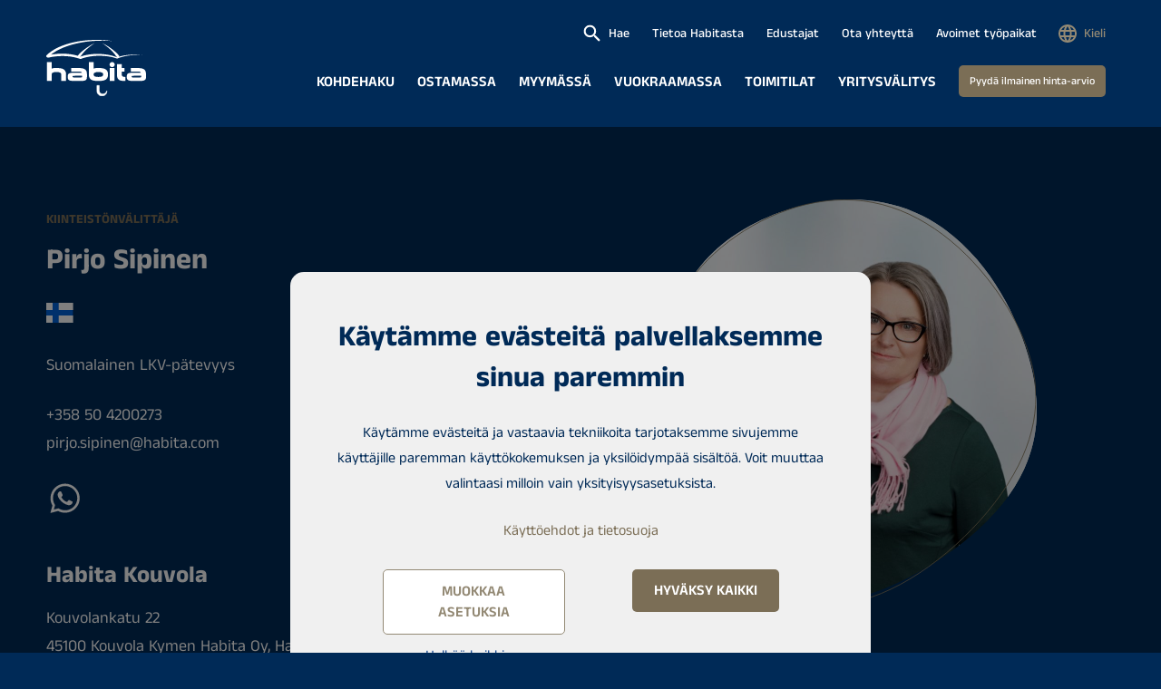

--- FILE ---
content_type: text/html; charset=UTF-8
request_url: https://www.habita.com/fi/portfolio/119/PirjoSipinen
body_size: 12993
content:
<!DOCTYPE html>
<!--suppress ConditionalExpressionJS -->
<html lang="fi" >
<head>
            <meta name="viewport" content="width=device-width, initial-scale=1"/>
        <meta http-equiv="Content-Type" content="text/html; charset=utf-8"/>
        <meta http-equiv="X-UA-Compatible" content="IE=edge"/>
        <meta name="description"
              content="Habitalla on yli 30 vuoden kokemus kiinteistönvälityksestä. Olemme kansainvälinen yritys, jolla on toimistoja yli 30 maassa. Anna meidän olla avuoksi elämäsi tärkeissä asuntoasioissa."/>
                <link rel="icon" href="https://d1zfd7r1gl9ig5.cloudfront.net/build/images/website/icons/favicon.ico" sizes="any">
        <link rel="icon" href="https://d1zfd7r1gl9ig5.cloudfront.net/build/images/website/icons/favicon.svg" type="image/svg+xml">
                <link rel="stylesheet" href="https://use.typekit.net/srn8pow.css">        <link href="https://fonts.googleapis.com/icon?family=Material+Icons" rel="stylesheet">
        <meta property="og:url" content="https://www.habita.com/fi/portfolio/119/PirjoSipinen"/>
        <meta property="og:title" content="Habita"/>
        <meta property="og:description"
              content="kun haluat myydä tai vuokrata asunnon tai muun kiinteistön, Habitan kiinteistönvälittäjillä on paras paikallistuntemus ja ammattitaito.  Autamme toimitilojen, uusien kiinteistöjen ja tonttien myynnissä. Ota yhteyttä, niin autamme mielellämme."/>
        <meta property="og:image"
              content="            https://d2archx3akf346.cloudfront.net/portfolio_image/60814b204fb36024790929.jpeg
    "/>
        <meta name="facebook-domain-verification" content="gpbgq0qkn0i7foy85l4ba0hft07bmc"/>
    
                         <link rel="canonical" href="https://www.habita.com/fi/portfolio/119/pirjosipinen"/>

                                    
                        
            <link rel="alternate" hreflang="sq" data-locale="sq" href="https://www.habita.com/al/portfolio/119/PirjoSipinen">
                                
                        
            <link rel="alternate" hreflang="ar-DZ" data-locale="ar-DZ" href="https://www.habita.com/dz/portfolio/119/PirjoSipinen">
                                
                        
            <link rel="alternate" hreflang="en-AU" data-locale="en-AU" href="https://www.habita.com/au/portfolio/119/PirjoSipinen">
                                
                        
            <link rel="alternate" hreflang="en-BS" data-locale="en-BS" href="https://www.habita.com/bs/portfolio/119/PirjoSipinen">
                                
                        
            <link rel="alternate" hreflang="pt-BR" data-locale="pt-BR" href="https://www.habita.com/br/portfolio/119/PirjoSipinen">
                                
                        
            <link rel="alternate" hreflang="en-CA" data-locale="en-CA" href="https://www.habita.com/ca/portfolio/119/PirjoSipinen">
                                
                        
            <link rel="alternate" hreflang="bg" data-locale="bg" href="https://www.habita.com/bg/portfolio/119/PirjoSipinen">
                                
                        
            <link rel="alternate" hreflang="km" data-locale="km" href="https://www.habita.com/kh/portfolio/119/PirjoSipinen">
                                
                        
            <link rel="alternate" hreflang="zh" data-locale="zh" href="https://www.habita.com/cn/portfolio/119/PirjoSipinen">
                                
                        
            <link rel="alternate" hreflang="hr" data-locale="hr" href="https://www.habita.com/hr/portfolio/119/PirjoSipinen">
                                
                        
            <link rel="alternate" hreflang="el-CY" data-locale="el-CY" href="https://www.habita.com/el-cy/portfolio/119/PirjoSipinen">
                                
                        
            <link rel="alternate" hreflang="es-DO" data-locale="es-DO" href="https://www.habita.com/do/portfolio/119/PirjoSipinen">
                                
                        
            <link rel="alternate" hreflang="es-EC" data-locale="es-EC" href="https://www.habita.com/ec/portfolio/119/PirjoSipinen">
                                
                        
            <link rel="alternate" hreflang="ar-EG" data-locale="ar-EG" href="https://www.habita.com/eg/portfolio/119/PirjoSipinen">
                                
                        
            <link rel="alternate" hreflang="et" data-locale="et" href="https://www.habita.com/ee/portfolio/119/PirjoSipinen">
                                                    
                        
            <link rel="alternate" hreflang="fr" data-locale="fr" href="https://www.habita.com/fr/portfolio/119/PirjoSipinen">
                                
                        
            <link rel="alternate" hreflang="en-GM" data-locale="en-GM" href="https://www.habita.com/gm/portfolio/119/PirjoSipinen">
                                
                        
            <link rel="alternate" hreflang="ka" data-locale="ka" href="https://www.habita.com/ge/portfolio/119/PirjoSipinen">
                                
                        
            <link rel="alternate" hreflang="de" data-locale="de" href="https://www.habita.com/de/portfolio/119/PirjoSipinen">
                                
                        
            <link rel="alternate" hreflang="en-GH" data-locale="en-GH" href="https://www.habita.com/gh/portfolio/119/PirjoSipinen">
                                
                        
            <link rel="alternate" hreflang="el" data-locale="el" href="https://www.habita.com/gr/portfolio/119/PirjoSipinen">
                                
                        
            <link rel="alternate" hreflang="en-GD" data-locale="en-GD" href="https://www.habita.com/gd/portfolio/119/PirjoSipinen">
                                
                        
            <link rel="alternate" hreflang="en-IE" data-locale="en-IE" href="https://www.habita.com/ie/portfolio/119/PirjoSipinen">
                                
                        
            <link rel="alternate" hreflang="he" data-locale="he" href="https://www.habita.com/il/portfolio/119/PirjoSipinen">
                                
                        
            <link rel="alternate" hreflang="hr-BA" data-locale="hr-BA" href="https://www.habita.com/ba/portfolio/119/PirjoSipinen">
                                
                        
            <link rel="alternate" hreflang="hu" data-locale="hu" href="https://www.habita.com/hu/portfolio/119/PirjoSipinen">
                                
                        
            <link rel="alternate" hreflang="id" data-locale="id" href="https://www.habita.com/id/portfolio/119/PirjoSipinen">
                                
                        
            <link rel="alternate" hreflang="it" data-locale="it" href="https://www.habita.com/it/portfolio/119/PirjoSipinen">
                                
                        
            <link rel="alternate" hreflang="ja" data-locale="ja" href="https://www.habita.com/jp/portfolio/119/PirjoSipinen">
                                
                        
            <link rel="alternate" hreflang="kk" data-locale="kk" href="https://www.habita.com/kz/portfolio/119/PirjoSipinen">
                                
                        
            <link rel="alternate" hreflang="en-KE" data-locale="en-KE" href="https://www.habita.com/ke/portfolio/119/PirjoSipinen">
                                
                        
            <link rel="alternate" hreflang="ko" data-locale="ko" href="https://www.habita.com/kr/portfolio/119/PirjoSipinen">
                                
                        
            <link rel="alternate" hreflang="sq-XK" data-locale="sq-XK" href="https://www.habita.com/xk/portfolio/119/PirjoSipinen">
                                
                        
            <link rel="alternate" hreflang="lv" data-locale="lv" href="https://www.habita.com/lv/portfolio/119/PirjoSipinen">
                                
                        
            <link rel="alternate" hreflang="lt" data-locale="lt" href="https://www.habita.com/lt/portfolio/119/PirjoSipinen">
                                
                        
            <link rel="alternate" hreflang="en-MT" data-locale="en-MT" href="https://www.habita.com/mt/portfolio/119/PirjoSipinen">
                                
                        
            <link rel="alternate" hreflang="sr-ME" data-locale="sr-ME" href="https://www.habita.com/me/portfolio/119/PirjoSipinen">
                                
                        
            <link rel="alternate" hreflang="en-NG" data-locale="en-NG" href="https://www.habita.com/ng/portfolio/119/PirjoSipinen">
                                
                        
            <link rel="alternate" hreflang="mk" data-locale="mk" href="https://www.habita.com/mk/portfolio/119/PirjoSipinen">
                                
                        
            <link rel="alternate" hreflang="nl" data-locale="nl" href="https://www.habita.com/nl/portfolio/119/PirjoSipinen">
                                
                        
            <link rel="alternate" hreflang="tr-CY" data-locale="tr-CY" href="https://www.habita.com/tr-cy/portfolio/119/PirjoSipinen">
                                
                        
            <link rel="alternate" hreflang="no" data-locale="no" href="https://www.habita.com/no/portfolio/119/PirjoSipinen">
                                
                        
            <link rel="alternate" hreflang="pl" data-locale="pl" href="https://www.habita.com/pl/portfolio/119/PirjoSipinen">
                                
                        
            <link rel="alternate" hreflang="pt" data-locale="pt" href="https://www.habita.com/pt/portfolio/119/PirjoSipinen">
                                
                        
            <link rel="alternate" hreflang="ru" data-locale="ru" href="https://www.habita.com/ru/portfolio/119/PirjoSipinen">
                                
                        
            <link rel="alternate" hreflang="ro" data-locale="ro" href="https://www.habita.com/ro/portfolio/119/PirjoSipinen">
                                
                        
            <link rel="alternate" hreflang="en-RW" data-locale="en-RW" href="https://www.habita.com/rw/portfolio/119/PirjoSipinen">
                                
                        
            <link rel="alternate" hreflang="fr-SN" data-locale="fr-SN" href="https://www.habita.com/sn/portfolio/119/PirjoSipinen">
                                
                        
            <link rel="alternate" hreflang="en-SL" data-locale="en-SL" href="https://www.habita.com/sl/portfolio/119/PirjoSipinen">
                                
                        
            <link rel="alternate" hreflang="so" data-locale="so" href="https://www.habita.com/so/portfolio/119/PirjoSipinen">
                                
                        
            <link rel="alternate" hreflang="es" data-locale="es" href="https://www.habita.com/es/portfolio/119/PirjoSipinen">
                                
                        
            <link rel="alternate" hreflang="en-ZA" data-locale="en-ZA" href="https://www.habita.com/za/portfolio/119/PirjoSipinen">
                                
                        
            <link rel="alternate" hreflang="es-MX" data-locale="es-MX" href="https://www.habita.com/mx/portfolio/119/PirjoSipinen">
                                
                        
            <link rel="alternate" hreflang="sv" data-locale="sv" href="https://www.habita.com/se/portfolio/119/PirjoSipinen">
                                
                        
            <link rel="alternate" hreflang="sw-TZ" data-locale="sw-TZ" href="https://www.habita.com/tz/portfolio/119/PirjoSipinen">
                                
                        
            <link rel="alternate" hreflang="th" data-locale="th" href="https://www.habita.com/th/portfolio/119/PirjoSipinen">
                                
                        
            <link rel="alternate" hreflang="ar-TN" data-locale="ar-TN" href="https://www.habita.com/tn/portfolio/119/PirjoSipinen">
                                
                        
            <link rel="alternate" hreflang="tr" data-locale="tr" href="https://www.habita.com/tr/portfolio/119/PirjoSipinen">
                                
                        
            <link rel="alternate" hreflang="en-UG" data-locale="en-UG" href="https://www.habita.com/ug/portfolio/119/PirjoSipinen">
                                
                        
            <link rel="alternate" hreflang="uk" data-locale="uk" href="https://www.habita.com/ua/portfolio/119/PirjoSipinen">
                                
                        
            <link rel="alternate" hreflang="en-GB" data-locale="en-GB" href="https://www.habita.com/gb/portfolio/119/PirjoSipinen">
                                
                        
            <link rel="alternate" hreflang="en-US" data-locale="en-US" href="https://www.habita.com/us/portfolio/119/PirjoSipinen">
                                
                        
            <link rel="alternate" hreflang="ar-AE" data-locale="ar-AE" href="https://www.habita.com/ae/portfolio/119/PirjoSipinen">
                                
                        
            <link rel="alternate" hreflang="es-UY" data-locale="es-UY" href="https://www.habita.com/uy/portfolio/119/PirjoSipinen">
                                
                        
            <link rel="alternate" hreflang="vi" data-locale="vi" href="https://www.habita.com/vn/portfolio/119/PirjoSipinen">
                        
    <title>Pirjo Sipinen | Habita</title>

    <script>
        function setCookie(name, value, days) {
            var expires = "";
            if (days) {
                var date = new Date();
                date.setTime(date.getTime() + (days * 24 * 60 * 60 * 1000));
                expires = "; expires=" + date.toUTCString();
            }

            if (location.hostname === "localhost") {
                document.cookie = name + "=" + (value || "") + expires + "; path=/; domain=localhost";
            } else if (location.hostname === "habita-web.test") {
                document.cookie = name + "=" + (value || "") + expires + "; path=/; domain=habita-web.test";
            } else {
                document.cookie = name + "=" + (value || "") + expires + "; path=/; domain=habita.com";
            }
        }

        function getCookie(cname) {
            let name = cname + "=";
            let decodedCookie = decodeURIComponent(document.cookie);
            let ca = decodedCookie.split(';');
            for (let i = 0; i < ca.length; i++) {
                let c = ca[i];
                while (c.charAt(0) == ' ') {
                    c = c.substring(1);
                }
                if (c.indexOf(name) == 0) {
                    return c.substring(name.length, c.length);
                }
            }
            return null;
        }

        function removeAllCookies() {
            var cookies = document.cookie.split(";");
            for (var i = 0; i < cookies.length; i++) {
                var key = cookies[i].split("=");
                var name = key[0];
                if (name.indexOf('habita_website_') != '-1') {
                    if (location.hostname === "localhost") {
                        document.cookie = key[0] + "=; expires=Thu, 01 Jan 1970 00:00:00 UTC; path=/; domain=localhost";
                    } else if (location.hostname === "habita-web.test") {
                        document.cookie = key[0] + "=; expires=Thu, 01 Jan 1970 00:00:00 UTC; path=/; domain=habita-web.test";
                    } else {
                        document.cookie = key[0] + "=; expires=Thu, 01 Jan 1970 00:00:00 UTC; path=/; domain=habita.com";
                    }
                }
            }
        }
    </script>

    <script>
        // Define dataLayer and the gtag function.
        window.dataLayer = window.dataLayer || [];
        function gtag(){dataLayer.push(arguments);}

        // Consent tags
        window.adsStorage = 'habita_website_consent_ads';
        window.analyticsStorage = "habita_website_consent_analytics";

        function getConsentValue(storageKey) {
            const value = getCookie(storageKey);
            return (value === 'granted' || value === 'denied') ? value : 'denied';
        }

        gtag('consent', 'default', {
            'ad_storage': getConsentValue(window.adsStorage),
            'analytics_storage': getConsentValue(window.analyticsStorage),
            'ad_user_data': getConsentValue(window.adsStorage),
            'ad_personalization': getConsentValue(window.adsStorage)
        });
    </script>

    <!-- Google Tag Manager -->
    <script>(function(w,d,s,l,i){w[l]=w[l]||[];w[l].push({'gtm.start':
    new Date().getTime(),event:'gtm.js'});var f=d.getElementsByTagName(s)[0],
    j=d.createElement(s),dl=l!='dataLayer'?'&l='+l:'';j.async=true;j.src=
    'https://www.googletagmanager.com/gtm.js?id='+i+dl;f.parentNode.insertBefore(j,f);
    })(window,document,'script','dataLayer','GTM-KMFVW33');</script>
    <!-- End Google Tag Manager -->

            <link rel="stylesheet" href="https://d1zfd7r1gl9ig5.cloudfront.net/build/website.28ae42cf.css">
    </head>

<body>
<!-- Google Tag Manager (noscript) -->
<noscript><iframe src="https://www.googletagmanager.com/ns.html?id=GTM-KMFVW33"
height="0" width="0" style="display:none;visibility:hidden"></iframe></noscript>
<!-- End Google Tag Manager (noscript) -->

<!-- Facebook SDK -->
<script>
    window.fbAsyncInit = function () {
        FB.init({
            appId: '958953924222984',
            xfbml: true,
            version: 'v2.6'
        });
    };

    (function (d, s, id) {
        var js, fjs = d.getElementsByTagName(s)[0];
        if (d.getElementById(id)) {
            return;
        }
        js = d.createElement(s);
        js.id = id;
        js.src = "//connect.facebook.net/en_US/sdk.js";
        fjs.parentNode.insertBefore(js, fjs);
    }(document, 'script', 'facebook-jssdk'));
</script>
<header>
    <div id="header-container">
        <div id="logo-and-navi">
            <div id="logo">
                <a href="https://www.habita.com/fi">
                                            <img src="https://d1zfd7r1gl9ig5.cloudfront.net/build/images/website/logos/habita-logo-umbrella-white.svg"
                             alt="Habita"/>
                                    </a>
            </div>

            <div id="navigation-items">

                <div id="actions">
                    <a class="search-toggle" href="javascript:void(0)">
                        <img src="https://d1zfd7r1gl9ig5.cloudfront.net/build/images/website/icons/search-gold.svg" alt="Search"/>
                        <span>Hae</span>
                    </a>
                    <a class="language-toggle" href="javascript:void(0)" onclick="setDefaultLanguage()">
                        <img src="https://d1zfd7r1gl9ig5.cloudfront.net/build/images/website/icons/language.svg" alt="language"/>
                        <span>Kielet</span>
                    </a>
                </div>

                               <nav id="main-navigation">
                            <ul>
            
                <li class="first">        <a href="/kohteet">Kohdehaku</a>        
    </li>

    
                <li>        <a href="/ostamassa">Ostamassa</a>        
    </li>

    
                <li>        <a href="/asunnon-myynti">Myymässä</a>        
    </li>

    
                <li>        <a href="/vuokraamassa">Vuokraamassa</a>        
    </li>

    
                <li>        <a href="/toimitilat?locale=fi">Toimitilat</a>        
    </li>

    
                <li>        <a href="/yritysmyynti">Yritysvälitys</a>        
    </li>

    
                <li class="last">        <a href="/asunnon-hinta-arvio">Pyydä ilmainen hinta-arvio</a>        
    </li>


    </ul>

                </nav>
                
                <nav id="shortcuts">
                    <ul>
                        <li class="search-toggle">
                            <a href="#">
                                <img src="https://d1zfd7r1gl9ig5.cloudfront.net/build/images/website/icons/search.svg" alt=""/>
                                <span>Hae</span>
                            </a>
                        </li>
                        <li>
                            <a href="/tietoa-habitasta">Tietoa Habitasta</a>
                        </li>
                        <li>
                            <a href="/toimipisteet">Edustajat</a>
                        </li>
                        <li><a href="/yhteydenotto">Ota yhteyttä</a>
                        </li>
                        <li>
                            <a href="/ura-habitassa">Avoimet työpaikat</a>
                        </li>

                        <li class="language-toggle">
                            <a href="javascript:void(0)">Kieli</a>
                        </li>
                    </ul>
                </nav>

                <div id="free-valuation-button">
                    <a href="/asunnon-hinta-arvio"
                       class="button gold">Pyydä ilmainen hinta-arvio</a>
                </div>
            </div>
        </div>

        <a href="#" id="navigation-toggle">
            <img id="open-menu" src="https://d1zfd7r1gl9ig5.cloudfront.net/build/images/website/icons/menu.svg" alt="Valikko"/>
            <img id="close-menu" src="https://d1zfd7r1gl9ig5.cloudfront.net/build/images/website/icons/close-small.svg"
                 alt="Valikko"/>
        </a>
    </div>
</header>


<div id="content">
    <div id="search-container">
        <a href="javascript:toggleSearch()" id="close-search">
            <img src="https://d1zfd7r1gl9ig5.cloudfront.net/build/images/website/icons/close.svg" alt="Sulje"/>
        </a>
        <div class="center-container">
            <h3>Etsi kohdenumeron perusteella</h3>
            <form autocomplete="off" method="GET"
                  action="https://www.habita.com/property/searchbyref/fi">
                <div class="search-tool">
                    <input class="search" type="text" name="ref" placeholder="Kirjoita kohdenumero..."/>
                    <input class="gold" type="submit" value="Hae"/>
                </div>
            </form>
        </div>
    </div>

    <div id="representative-portfolio">
    <section class="accent-stripe py-xl">
        <div class="center-container grid2">
            <div>
                <h2 class="subheading">
                                            Kiinteistönvälittäjä
                                    </h2>
                <h1>Pirjo Sipinen</h1>
                
                                <div class="languages">
                                        <img class="language" src="https://d1zfd7r1gl9ig5.cloudfront.net/build/images/location/flags/fi.svg" alt="Finnish">
                                    </div>
                                
                                <p class="qualifications">Suomalainen LKV-pätevyys</p>
                
                <p id="contact">
                    <a href="tel:+358 50 4200273">+358 50 4200273</a><br />
                    <a href="mailto:pirjo.sipinen@habita.com">pirjo.sipinen@habita.com</a>
                </p>

                <div id="social-media">
                                             <a target="_blank" href="https://api.whatsapp.com/send?phone=358504200273">
                            <img class="whatsapp-icon" style="width: 45px;" src="https://d1zfd7r1gl9ig5.cloudfront.net/build/images/website/icons/whatsapp-reverse.svg" alt="WhatsApp" />
                        </a>
                                                        </div>
                <div id="agent-office">
                                    <h2>Habita Kouvola</h2>
                    <p>
                    Kouvolankatu 22<br />45100 Kouvola
                    Kymen Habita Oy, Habita Kouvola<br />
                    <a href="tel:010 585 5270">010 585 5270</a> <br />
                    Y-tunnus: 1870579-7
                    </p>
                            </div>
        </div>
        <div class="text-center">
                        <div class="stencil hero-alt">
                <div>
                    <img src="https://d2archx3akf346.cloudfront.net/portfolio_image/60814b204fb36024790929.jpeg" alt="Pirjo Sipinen" />
                </div>
            </div>
                    </div>
    </section>

    <section id="representative-contact" class="py-xl bg-fair-gold">
        <div class="center-container grid2">
            <div>
                                                <div class="rep-description"><p>Hei,
Olen paljasjalkainen Kouvolalainen ja myyn asuntoja suurella sydämellä. On ilo auttaa ihmisiä löytämään oma koti. Työurani olen tehnyt myynnin parissa ja Habitalla asuntoja olen myynyt jo useita vuosia. Vuosien kokemus asiakaspalvelusta ja ihmisten kohtaamisesta on muovannut minusta myynnin ammattilaisen ja hyvän ihmistuntijan. Ota reilusti yhteyttä, jos olet asuntoa vailla tai suunnitellut oman myyntiä.</p>

<p>Habita on tarjonnut minulle hyvän ympäristön oman ammattitaitoni kehittämiseen ja asiantuntevat kollegat ovat olleet korvaamaton apu.</p>
</div>
                            </div>
            <div class="form-wrapper">
                <h3>Yhteydenottolomake</h3>
                <form name="habita_websitebundle_contact" method="post" action="/fi/portfolio/119/PirjoSipinen" id="contact-form" novalidate="novalidate">
                
                    <div class="form-row">
        <label for="habita_websitebundle_contact_name">Nimi</label>
        <input type="text" id="habita_websitebundle_contact_name" name="habita_websitebundle_contact[name]" />
        
    </div>
    <div class="form-row">
        <label for="habita_websitebundle_contact_email">Sähköposti</label>
        <input type="text" id="habita_websitebundle_contact_email" name="habita_websitebundle_contact[email]" />
        
    </div>
    <div class="form-row">
        <label for="habita_websitebundle_contact_phonenumber" class="required">Puhelinnumero</label>
        <input type="tel" id="habita_websitebundle_contact_phonenumber" name="habita_websitebundle_contact[phonenumber]" required="required" />
        
    </div>
    <div class="form-row">
        <label for="habita_websitebundle_contact_message">Viesti</label>
        <textarea id="habita_websitebundle_contact_message" name="habita_websitebundle_contact[message]"></textarea>
        
    </div>
    <div class="form-row">
        
                    
      <script src="https://www.google.com/recaptcha/api.js?hl=fi"></script>
      <div class="g-recaptcha" data-theme="light" data-size="normal" data-type="image" data-sitekey="6Le1yEAUAAAAADRi29dx7TMRbU2lBrVwClNr3heu" data-callback="" data-expired-callback="" data-bind="" data-badge=""></div>
      <noscript>
        <div style="width: 302px; height: 352px;">
          <div style="width: 302px; height: 352px; position: relative;">
            <div style="width: 302px; height: 352px; position: absolute;">
              <iframe src="https://www.google.com/recaptcha/api/fallback?k=6Le1yEAUAAAAADRi29dx7TMRbU2lBrVwClNr3heu"
                  style="width: 302px; height:352px; border-style: none; overflow: hidden;"
              >
              </iframe>
            </div>
            <div style="width: 250px; height: 80px; position: absolute; border-style: none; bottom: 21px; left: 25px; margin: 0; padding: 0; right: 25px;">
              <textarea id="g-recaptcha-response" name="g-recaptcha-response"
                    class="g-recaptcha-response"
                    style="width: 250px; height: 80px; border: 1px solid #c1c1c1; margin: 0; padding: 0; resize: none;"
              >
              </textarea>
            </div>
          </div>
        </div>
      </noscript>
      
        
    </div>
    <div class="actions">
    <button type="submit" id="habita_websitebundle_contact_submit" name="habita_websitebundle_contact[submit]">Lähetä</button>    </div>
<input type="hidden" id="habita_websitebundle_contact__token" name="habita_websitebundle_contact[_token]" value="abb7d8c1b36b.S0wII2vVxyAmKdZCG6Wf4jzBvAgEpwI9x6PVv5SQ7K0.HxtFShHihmNNT70yKtXK0XWm7XJy7zpLg-zs5tbnvfkgHU5tAqCrRRRn5g" /></form>
            </div>
        </div>
    </section>

     <section id="latest-properties" class="py-xl">
        <div class="center-container">
            <h2>Myytävät asunnot</h2>
            <div class="property-list white">
                                                <div class="listing-item ">
                    
<a 
    class="listing-card"
    id="listing-item-671157"
        href="https://www.habita.com/kohde/671157"
    >
    <div class="image-container">
                        <img src="https://d2archx3akf346.cloudfront.net/propertyList/671157/6937da2744245614222114.jpg" alt="Kohteen kuva">
                
        
            </div><!-- .image-container -->
    <div class="details">
        
        <div class="descriptions">
            <span class="address">Kasarminmäki, Kouvola, Suomi</span>
            <span class="type">Toimistotila, Liiketila, Näyttelytila, Työtila, Hoitotila</span>
            <span class="title">Sakaristonmäki Liiketila</span>
                            <img src="https://d1zfd7r1gl9ig5.cloudfront.net/build/images/website/logos/habita-logo-umbrella-blue-small.svg" alt="Habita" />
                    </div><!-- .descriptions -->
        <div class="pricing">
            <div class="size-col">
                <span class="size">72.5 m²</span>
            </div>
            <div class="price-col">
                                    <span class="price">
                        12 000 €
                    </span>
                                                </div>
        </div><!-- .pricing -->
    </div><!-- .details -->
    </a>

                </div>
                                <div class="listing-item ">
                    
<a 
    class="listing-card"
    id="listing-item-671241"
        href="https://www.habita.com/kohde/671241"
    >
    <div class="image-container">
                        <img src="https://d2archx3akf346.cloudfront.net/propertyList/671241/69369ddb7197c419074620.jpg" alt="Kohteen kuva">
                
        
            </div><!-- .image-container -->
    <div class="details">
        
        <div class="descriptions">
            <span class="address">Sarkola, Kouvola, Suomi</span>
            <span class="type">Rivitalo</span>
            <span class="title">Sarkola oh,k,2mh,wc,vh,kph,s</span>
                            <img src="https://d1zfd7r1gl9ig5.cloudfront.net/build/images/website/logos/habita-logo-umbrella-blue-small.svg" alt="Habita" />
                    </div><!-- .descriptions -->
        <div class="pricing">
            <div class="size-col">
                <span class="size">85.5 m²</span>
            </div>
            <div class="price-col">
                                    <span class="price">
                        114 000 €
                    </span>
                                                </div>
        </div><!-- .pricing -->
    </div><!-- .details -->
    </a>

                </div>
                                <div class="listing-item ">
                    
<a 
    class="listing-card"
    id="listing-item-671069"
        href="https://www.habita.com/kohde/671069"
    >
    <div class="image-container">
                        <img src="https://d2archx3akf346.cloudfront.net/propertyList/671069/69298a7d2a9ee332253805.jpg" alt="Kohteen kuva">
                
        
            </div><!-- .image-container -->
    <div class="details">
        
        <div class="descriptions">
            <span class="address">Voikkaa, Kouvola, Suomi</span>
            <span class="type">Omakotitalo</span>
            <span class="title">Voikkaa, Virtakivi talo</span>
                            <img src="https://d1zfd7r1gl9ig5.cloudfront.net/build/images/website/logos/habita-logo-umbrella-blue-small.svg" alt="Habita" />
                    </div><!-- .descriptions -->
        <div class="pricing">
            <div class="size-col">
                <span class="size">81 m²</span>
            </div>
            <div class="price-col">
                                    <span class="price">
                        48 000 €
                    </span>
                                                </div>
        </div><!-- .pricing -->
    </div><!-- .details -->
    </a>

                </div>
                                <div class="listing-item ">
                    
<a 
    class="listing-card"
    id="listing-item-669923"
        href="https://www.habita.com/kohde/669923"
    >
    <div class="image-container">
                        <img src="https://d2archx3akf346.cloudfront.net/propertyList/669923/69122c37ae556908951629.jpg" alt="Kohteen kuva">
                
        
            </div><!-- .image-container -->
    <div class="details">
        
        <div class="descriptions">
            <span class="address">Jaala, Kouvola, Suomi</span>
            <span class="type">Huvila</span>
            <span class="title">Huvila, Jaalan Iso-Ruhmaan huvilakylästä</span>
                            <img src="https://d1zfd7r1gl9ig5.cloudfront.net/build/images/website/logos/habita-logo-umbrella-blue-small.svg" alt="Habita" />
                    </div><!-- .descriptions -->
        <div class="pricing">
            <div class="size-col">
                <span class="size">73.9 m²</span>
            </div>
            <div class="price-col">
                                    <span class="price">
                        189 000 €
                    </span>
                                                </div>
        </div><!-- .pricing -->
    </div><!-- .details -->
    </a>

                </div>
                                <div class="listing-item ">
                    
<a 
    class="listing-card"
    id="listing-item-670639"
        href="https://www.habita.com/kohde/670639"
    >
    <div class="image-container">
                        <img src="https://d2archx3akf346.cloudfront.net/propertyList/670639/69134d26f0c57964013749.jpg" alt="Kohteen kuva">
                
        
            </div><!-- .image-container -->
    <div class="details">
        
        <div class="descriptions">
            <span class="address">Kouvola, Suomi</span>
            <span class="type">Rivitalo</span>
            <span class="title">Sarkola oh,k,2mh,wc,vh,kph,s</span>
                            <img src="https://d1zfd7r1gl9ig5.cloudfront.net/build/images/website/logos/habita-logo-umbrella-blue-small.svg" alt="Habita" />
                    </div><!-- .descriptions -->
        <div class="pricing">
            <div class="size-col">
                <span class="size">85.5 m²</span>
            </div>
            <div class="price-col">
                                    <span class="price">
                        116 000 €
                    </span>
                                                </div>
        </div><!-- .pricing -->
    </div><!-- .details -->
    </a>

                </div>
                                <div class="listing-item ">
                    
<a 
    class="listing-card"
    id="listing-item-670459"
        href="https://www.habita.com/kohde/670459"
    >
    <div class="image-container">
                        <img src="https://d2archx3akf346.cloudfront.net/propertyList/670459/6909f030e710d567700219.jpg" alt="Kohteen kuva">
                
        
            </div><!-- .image-container -->
    <div class="details">
        
        <div class="descriptions">
            <span class="address">Kouvola, Suomi</span>
            <span class="type">Kerrostalo</span>
            <span class="title">Pikkupalomäki oh,2mh,k,kph/wc,2vh, parveke</span>
                            <img src="https://d1zfd7r1gl9ig5.cloudfront.net/build/images/website/logos/habita-logo-umbrella-blue-small.svg" alt="Habita" />
                    </div><!-- .descriptions -->
        <div class="pricing">
            <div class="size-col">
                <span class="size">72.5 m²</span>
            </div>
            <div class="price-col">
                                    <span class="price">
                        93 000 €
                    </span>
                                                </div>
        </div><!-- .pricing -->
    </div><!-- .details -->
    </a>

                </div>
                                <div class="listing-item ">
                    
<a 
    class="listing-card"
    id="listing-item-670439"
        href="https://www.habita.com/kohde/670439"
    >
    <div class="image-container">
                        <img src="https://d2archx3akf346.cloudfront.net/propertyList/670439/6908ba879607f043949696.jpg" alt="Kohteen kuva">
                
        
            </div><!-- .image-container -->
    <div class="details">
        
        <div class="descriptions">
            <span class="address">Kouvola, Suomi</span>
            <span class="type">Kerrostalo</span>
            <span class="title">Kouvolan keskusta oh,k,2-3mh,kph,2wc,s,vh,parveke</span>
                            <img src="https://d1zfd7r1gl9ig5.cloudfront.net/build/images/website/logos/habita-logo-umbrella-blue-small.svg" alt="Habita" />
                    </div><!-- .descriptions -->
        <div class="pricing">
            <div class="size-col">
                <span class="size">117.5 m²</span>
            </div>
            <div class="price-col">
                                    <span class="price">
                        210 000 €
                    </span>
                                                </div>
        </div><!-- .pricing -->
    </div><!-- .details -->
    </a>

                </div>
                                <div class="listing-item ">
                    
<a 
    class="listing-card"
    id="listing-item-670047"
        href="https://www.habita.com/kohde/670047"
    >
    <div class="image-container">
                        <img src="https://d2archx3akf346.cloudfront.net/propertyList/670047/68fb265782129731147856.jpg" alt="Kohteen kuva">
                
        
            </div><!-- .image-container -->
    <div class="details">
        
        <div class="descriptions">
            <span class="address">Myllykoski, Kouvola, Suomi</span>
            <span class="type">Omakotitalo</span>
            <span class="title">Myllykosken Koivusaaressa omakotitalo</span>
                            <img src="https://d1zfd7r1gl9ig5.cloudfront.net/build/images/website/logos/habita-logo-umbrella-blue-small.svg" alt="Habita" />
                    </div><!-- .descriptions -->
        <div class="pricing">
            <div class="size-col">
                <span class="size">140 m²</span>
            </div>
            <div class="price-col">
                                    <span class="price">
                        128 000 €
                    </span>
                                                </div>
        </div><!-- .pricing -->
    </div><!-- .details -->
    </a>

                </div>
                                <div class="listing-item item-hideable">
                    
<a 
    class="listing-card"
    id="listing-item-669682"
        href="https://www.habita.com/kohde/669682"
    >
    <div class="image-container">
                        <img src="https://d2archx3akf346.cloudfront.net/propertyList/669682/695e5d43dfac0645525479.jpg" alt="Kohteen kuva">
                
        
            </div><!-- .image-container -->
    <div class="details">
        
        <div class="descriptions">
            <span class="address">Myllykoski, Kouvola, Suomi</span>
            <span class="type">Omakotitalo</span>
            <span class="title">Myllykoski oh,3mh,k,kph,s,vh,wc</span>
                            <img src="https://d1zfd7r1gl9ig5.cloudfront.net/build/images/website/logos/habita-logo-umbrella-blue-small.svg" alt="Habita" />
                    </div><!-- .descriptions -->
        <div class="pricing">
            <div class="size-col">
                <span class="size">100 m²</span>
            </div>
            <div class="price-col">
                                    <span class="price">
                        32 000 €
                    </span>
                                                </div>
        </div><!-- .pricing -->
    </div><!-- .details -->
    </a>

                </div>
                                <div class="listing-item item-hideable">
                    
<a 
    class="listing-card"
    id="listing-item-669450"
        href="https://www.habita.com/kohde/669450"
    >
    <div class="image-container">
                        <img src="https://d2archx3akf346.cloudfront.net/propertyList/669450/68ca8b787cf22049487439.jpg" alt="Kohteen kuva">
                
        
            </div><!-- .image-container -->
    <div class="details">
        
        <div class="descriptions">
            <span class="address">Vahteronmäki, Kouvola, Suomi</span>
            <span class="type">Rivitalo</span>
            <span class="title">Vahteronmäki oh,k,3mh,th,kph,s,wc,vh</span>
                            <img src="https://d1zfd7r1gl9ig5.cloudfront.net/build/images/website/logos/habita-logo-umbrella-blue-small.svg" alt="Habita" />
                    </div><!-- .descriptions -->
        <div class="pricing">
            <div class="size-col">
                <span class="size">99.5 m²</span>
            </div>
            <div class="price-col">
                                    <span class="price">
                        123 000 €
                    </span>
                                                </div>
        </div><!-- .pricing -->
    </div><!-- .details -->
    </a>

                </div>
                                <div class="listing-item item-hideable">
                    
<a 
    class="listing-card"
    id="listing-item-668355"
        href="https://www.habita.com/kohde/668355"
    >
    <div class="image-container">
                        <img src="https://d2archx3akf346.cloudfront.net/propertyList/668355/688a07279b04e669332671.jpg" alt="Kohteen kuva">
                
        
            </div><!-- .image-container -->
    <div class="details">
        
        <div class="descriptions">
            <span class="address">Kouvola, Suomi</span>
            <span class="type">Rivitalo</span>
            <span class="title">Tornionmäki, oh,k,2mh,ph,kph,s,2vh,wc</span>
                            <img src="https://d1zfd7r1gl9ig5.cloudfront.net/build/images/website/logos/habita-logo-umbrella-blue-small.svg" alt="Habita" />
                    </div><!-- .descriptions -->
        <div class="pricing">
            <div class="size-col">
                <span class="size">88 m²</span>
            </div>
            <div class="price-col">
                                    <span class="price">
                        69 000 €
                    </span>
                                                </div>
        </div><!-- .pricing -->
    </div><!-- .details -->
    </a>

                </div>
                                <div class="listing-item item-hideable">
                    
<a 
    class="listing-card"
    id="listing-item-667736"
        href="https://www.habita.com/kohde/667736"
    >
    <div class="image-container">
                        <img src="https://d2archx3akf346.cloudfront.net/propertyList/667736/6888dc84670f4349471434.jpg" alt="Kohteen kuva">
                
        
            </div><!-- .image-container -->
    <div class="details">
        
        <div class="descriptions">
            <span class="address">Kouvola, Suomi</span>
            <span class="type">Autotalli</span>
            <span class="title">Keskusta, Kouvola</span>
                            <img src="https://d1zfd7r1gl9ig5.cloudfront.net/build/images/website/logos/habita-logo-umbrella-blue-small.svg" alt="Habita" />
                    </div><!-- .descriptions -->
        <div class="pricing">
            <div class="size-col">
                <span class="size">13 m²</span>
            </div>
            <div class="price-col">
                                    <span class="price">
                        12 500 €
                    </span>
                                                </div>
        </div><!-- .pricing -->
    </div><!-- .details -->
    </a>

                </div>
                                <div class="listing-item item-hideable">
                    
<a 
    class="listing-card"
    id="listing-item-667372"
        href="https://www.habita.com/kohde/667372"
    >
    <div class="image-container">
                        <img src="https://d2archx3akf346.cloudfront.net/propertyList/667372/695f9ad9a830e785770354.jpg" alt="Kohteen kuva">
                
        
            </div><!-- .image-container -->
    <div class="details">
        
        <div class="descriptions">
            <span class="address">Kuusankoski, Kouvola, Suomi</span>
            <span class="type">Omakotitalo</span>
            <span class="title">Kuusankoski oh,k,3mh,khh,kph,s,wc</span>
                            <img src="https://d1zfd7r1gl9ig5.cloudfront.net/build/images/website/logos/habita-logo-umbrella-blue-small.svg" alt="Habita" />
                    </div><!-- .descriptions -->
        <div class="pricing">
            <div class="size-col">
                <span class="size">109.5 m²</span>
            </div>
            <div class="price-col">
                                    <span class="price">
                        136 000 €
                    </span>
                                                </div>
        </div><!-- .pricing -->
    </div><!-- .details -->
    </a>

                </div>
                                <div class="listing-item item-hideable">
                    
<a 
    class="listing-card"
    id="listing-item-667015"
        href="https://www.habita.com/kohde/667015"
    >
    <div class="image-container">
                        <img src="https://d2archx3akf346.cloudfront.net/propertyList/667015/683319932ce70222684157.jpg" alt="Kohteen kuva">
                
        
            </div><!-- .image-container -->
    <div class="details">
        
        <div class="descriptions">
            <span class="address">Jaala, Kouvola, Suomi</span>
            <span class="type">Huvila</span>
            <span class="title">Pyhäjärvi, talo, huvila järven rannalla</span>
                            <img src="https://d1zfd7r1gl9ig5.cloudfront.net/build/images/website/logos/habita-logo-umbrella-blue-small.svg" alt="Habita" />
                    </div><!-- .descriptions -->
        <div class="pricing">
            <div class="size-col">
                <span class="size">200 m²</span>
            </div>
            <div class="price-col">
                                    <span class="price">
                        228 000 €
                    </span>
                                                </div>
        </div><!-- .pricing -->
    </div><!-- .details -->
    </a>

                </div>
                                <div class="listing-item item-hideable">
                    
<a 
    class="listing-card"
    id="listing-item-666820"
        href="https://www.habita.com/kohde/666820"
    >
    <div class="image-container">
                        <img src="https://d2archx3akf346.cloudfront.net/propertyList/666820/6826382f46783667024901.jpg" alt="Kohteen kuva">
                
        
            </div><!-- .image-container -->
    <div class="details">
        
        <div class="descriptions">
            <span class="address">Jaala, Kouvola, Suomi</span>
            <span class="type">Omakotitalo</span>
            <span class="title">Pyhäjärvi, talo, huvila järven rannalla</span>
                            <img src="https://d1zfd7r1gl9ig5.cloudfront.net/build/images/website/logos/habita-logo-umbrella-blue-small.svg" alt="Habita" />
                    </div><!-- .descriptions -->
        <div class="pricing">
            <div class="size-col">
                <span class="size">200 m²</span>
            </div>
            <div class="price-col">
                                    <span class="price">
                        228 000 €
                    </span>
                                                </div>
        </div><!-- .pricing -->
    </div><!-- .details -->
    </a>

                </div>
                                <div class="listing-item item-hideable">
                    
<a 
    class="listing-card"
    id="listing-item-656794"
        href="https://www.habita.com/kohde/656794"
    >
    <div class="image-container">
                        <img src="https://d2archx3akf346.cloudfront.net/propertyList/656794/65b21ccb27755147344295.jpg" alt="Kohteen kuva">
                
        
            </div><!-- .image-container -->
    <div class="details">
        
        <div class="descriptions">
            <span class="address">Kouvola, Suomi</span>
            <span class="type">Kerrostalo</span>
            <span class="title">Kouvolan keskustassa 8 osakehuoneiston kokonaisuus</span>
                            <img src="https://d1zfd7r1gl9ig5.cloudfront.net/build/images/website/logos/habita-logo-umbrella-blue-small.svg" alt="Habita" />
                    </div><!-- .descriptions -->
        <div class="pricing">
            <div class="size-col">
                <span class="size">697.5 m²</span>
            </div>
            <div class="price-col">
                                    <span class="price">
                        335 000 €
                    </span>
                                                </div>
        </div><!-- .pricing -->
    </div><!-- .details -->
    </a>

                </div>
                                <div class="listing-item item-hideable">
                    
<a 
    class="listing-card"
    id="listing-item-656433"
        href="https://www.habita.com/kohde/656433"
    >
    <div class="image-container">
                        <img src="https://d2archx3akf346.cloudfront.net/propertyList/656433/662f6054872d4736846579.jpg" alt="Kohteen kuva">
                
        
            </div><!-- .image-container -->
    <div class="details">
        
        <div class="descriptions">
            <span class="address">Myllykoski, Kouvola, Suomi</span>
            <span class="type">Kerrostalo</span>
            <span class="title">Kerrostalo / liiketila Myllykoskella</span>
                            <img src="https://d1zfd7r1gl9ig5.cloudfront.net/build/images/website/logos/habita-logo-umbrella-blue-small.svg" alt="Habita" />
                    </div><!-- .descriptions -->
        <div class="pricing">
            <div class="size-col">
                <span class="size">409 m²</span>
            </div>
            <div class="price-col">
                                    <span class="price">
                        55 000 €
                    </span>
                                                </div>
        </div><!-- .pricing -->
    </div><!-- .details -->
    </a>

                </div>
                                            </div>
                        <p class="text-center"><button id="show-more-properties" class="gold show-button"()>Näytä lisää tuloksia</button></p>
                    </div>
    </section>
</div>
</div>

    <footer>
        <div class="center-container footer-content">
            <div id="footer-logo">
                    <div id="maija-footer-header" style="display: none;">
                        <img id="footer-logo" src="https://d1zfd7r1gl9ig5.cloudfront.net/build/images/maija/landing/MAIJA_logo.svg" alt="Maija"/>
                        <svg id="maija-slogan" xmlns="http://www.w3.org/2000/svg" width="252" height="46" viewbox="0 0 252 46">
                            <text id="Software_to_steer_your_business" data-name="Software to steer your business" fill="#a4cf00" font-size="15" font-family="Open Sans, sans-serif" letter-spacing="-0.004em">
                                <tspan x="0" y="16">Software to steer your business</tspan>
                            </text>
				        </svg>
                    </div>
                    <div id="habita-footer-header" style="display: ;">
                        <img id="footer-logo" src="https://d1zfd7r1gl9ig5.cloudfront.net/build/images/website/logos/habita-logo-umbrella-white.svg" alt="Habita"/>
                        <span id="habita-slogan">Pinta-alaa syvemmältä</span>
                    </div>
            </div>
            <div id="footer-cols">
                <div>
                    <h5>Tietoa</h5>
                    <a href="/ostamassa#buying">Ostamassa</a>
                    <a href="/asunnon-myynti#selling">Myymässä</a>
                    <a href="/vuokraamassa#renting">Vuokraamassa</a>
                    <a href="/sijoittaja">Sijoittamassa</a>
                    <a href="/toimitilat">Toimitilat</a>
                    <a href="/yritysmyynti">Yritysvälitys</a>
                </div>
                <div>
                    <h5>Habita </h5>
                    <a href="/tietoa-habitasta">Tietoa Habitasta</a>
                    <a href="/fi/maija-international-software">Maija real estate software platform </a>
                    <a href="/hinnasto">Hinnasto</a>
                    <a href="/rakennusliikkeille">Rakennusliikkeille</a>
                    <a href="/franchise-liiketoiminta">Franchiseyrittäjäksi</a>
                    <a href="/fi/careers-positions">Työpaikat</a>
                    <a href="/yhteydenotto">Ota yhteyttä</a>
                </div>
                <div>
                    <h5>Yksityisyys</h5>
                    <a href="/kayttoehdot">Käyttöehdot</a>
                    <a href="/tietosuojaseloste">Tietosuojakäytäntö</a>
                    <a href="javascript:openPrivacySettings();">Yksityisyysasetukset</a>
                    <a href="/whatsapp-tietojen-poistopyynto">WhatsApp-tietojen poisto-ohjeet</a>
                </div>
                <div id="footer-address">
                    <div>
                        © 2026 Maija International Software Oy LTD <br>
                    </div>
                    <div>Elimäenkatu 17-19</div>
                    <div>FI-00510 Helsinki, Finland</div>
                                                                <div>
                            <a class="phone" href="tel:+358105855010">+358 10 5855 010</a>
                                                            <span>(Puhelun hinta: 0,199 €/min)</span>
                                                    </div>
                                        <div class="social-media">

                        <a target="_blank" href="https://www.facebook.com/HabitaLkv"><img
                                    src="https://d1zfd7r1gl9ig5.cloudfront.net/build/images/website/icons/facebook.svg"
                                    alt="Habita facebookissa"/></a>
                        <a target="_blank" href="https://www.linkedin.com/company/habita-lkv"><img
                                    src="https://d1zfd7r1gl9ig5.cloudfront.net/build/images/website/icons/linkedin.svg"
                                    alt="Habita LinkedIn:ssä"/></a>
                    </div>

                    
                </div>
            </div>
                        <p id="osm-attribution">Sijaintitiedot <a href="https://www.openstreetmap.org/copyright" target="_blank">OpenStreetMap</a></p>
        </div>
    </footer>

    <div id="privacy-settings" style="display: none">
        <div id="privacy-settings-overlay"></div>
        <div id="privacy-settings-dialog">
            <div id="privacy-settings-content">
                <h2>Käytämme evästeitä palvellaksemme sinua paremmin</h2>
                <p>Käytämme evästeitä ja vastaavia tekniikoita tarjotaksemme sivujemme käyttäjille paremman käyttökokemuksen ja yksilöidympää sisältöä. Voit muuttaa valintaasi milloin vain yksityisyysasetuksista.</p>
                <a href="/kayttoehdot">Käyttöehdot ja tietosuoja</a>

                <div class="center-container grid2"
                        style="padding-bottom: 45px">
                    <div style="text-align: center">
                        <button id="customize-privacy-consent"
                            onclick="customizePrivacyConsent();">Muokkaa asetuksia</button>
                        <a href="javascript:rejectPrivacyConsent()"
                           style="display: block; color: var(--color-light-blue); margin-top: 12px">
                                Hylkää kaikki
                        </a>
                    </div>
                    <div style="text-align: center">
                        <button onclick="givePrivacyConsent();" class="gold" id="btn-allow-all"
                            style="text-transform: uppercase">Hyväksy kaikki</button>
                        <button onclick="saveSubmitConsent();" class="gold" id="btn-save-submit"
                            style="text-transform: uppercase">Tallenna ja lähetä</button>
                    </div>
                </div>


            </div>

            <div id="privacy-settings-options" class="center-container grid2 flex-center text-center">
                <div class="gold">
                    <!-- Rounded switch -->
                    <div>Vain välttämättömät</div>
                    <label class="switch">
                        <input type="checkbox" checked disabled>
                        <span class="slider round"></span>
                    </label>
                    <p style="font-size: 75%; margin-top: -10px; padding-bottom: 20px;color: silver;">
                        Aina päällä</p>
                </div>

                <div class="gold">
                    <!-- Rounded switch -->
                    <div>Markkinointi ja mainonta</div>
                    <label class="switch">
                        <input type="checkbox" onchange="togglePrivacyOptionsPanel()">
                        <span class="slider round"></span>
                    </label>
                </div>

                <div class="gold">
                    <!-- Rounded switch -->
                    <div>Analytiikka</div>
                    <label class="switch">
                        <input type="checkbox" onchange="togglePrivacyOptionsPanel()">
                        <span class="slider round"></span>
                    </label>
                </div>

            </div>

        </div>
    </div>

    <script>
        HabitaGlobal = {
            locale: 'fi',
            CDN_BASE_URL: "https://d1zfd7r1gl9ig5.cloudfront.net/"
            
        }
        var baseUrl = "/fi/portfolio/119/PirjoSipinen";
    </script>

    <script src="//maps.googleapis.com/maps/api/js?key=AIzaSyD9NFr_5v96CP50mxT8yDdheWLxyhvZhgM"></script>

    <script src="https://d1zfd7r1gl9ig5.cloudfront.net/build/runtime.003b4539.js"></script><script src="https://d1zfd7r1gl9ig5.cloudfront.net/build/9755.6fafe5ca.js"></script><script src="https://d1zfd7r1gl9ig5.cloudfront.net/build/2719.832f06c0.js"></script><script src="https://d1zfd7r1gl9ig5.cloudfront.net/build/5306.6354100e.js"></script><script src="https://d1zfd7r1gl9ig5.cloudfront.net/build/8630.babc3fb2.js"></script><script src="https://d1zfd7r1gl9ig5.cloudfront.net/build/6695.aa5d1645.js"></script><script src="https://d1zfd7r1gl9ig5.cloudfront.net/build/8010.1515ac36.js"></script><script src="https://d1zfd7r1gl9ig5.cloudfront.net/build/2179.2656210c.js"></script><script src="https://d1zfd7r1gl9ig5.cloudfront.net/build/website.1aec07f8.js"></script>

    <script type="text/javascript"
            src="https://d1zfd7r1gl9ig5.cloudfront.net/assets/angular-i18n/angular-locale_fi.js"></script>

    <script>
        //open user context menu
        $(document).ready(function () {

            var loadingRegionSelector = false;

            function showRegionSelector() {
                if ($('#region-selector').length == 0 && !loadingRegionSelector) {
                    loadingRegionSelector = true;
                    $.get("/region-selector?current=currentRoute", function (template) {
                        $("#content").append(template);
                        document.body.style.overflow = "hidden";
                        loadingRegionSelector = false;
                    });
                } else {
                    $('#region-selector').show();
                    document.body.style.overflow = "hidden";
                }
            }

            $('body').on("click", ".region a", function () {
                var locale = $(this).data("locale");

                setCookie('habita_website_locale', locale, 365); // GDPR max duration 1 year for persistent cookies

                var link = $('link[hreflang="' + locale + '"]').attr("href");
                $('#region-selector').hide();
                if (typeof (link) != "undefined" && link.length > 0) {
                    window.location.href = link + "?chooseRegion";
                } else {
                    window.location.href = $(this).data("index") + "?chooseRegion";
                }

            });

            $('#navigation-toggle').click(toggleMobileNavi);

            function toggleMobileNavi() {
                if ($('body').hasClass('mobile-navi-open')) {
                    hideMobileNavi();
                } else {
                    showMobileNavi();
                }
            }

            function hideMobileNavi() {
                if ($(document).width() < 980) {
                    $('#navigation-items').hide();
                } else {
                    $('#navigation-items').show();
                }
                $('#open-menu').show();
                $('#close-menu').hide();
                $('body').removeClass('mobile-navi-open');
            }

            function showMobileNavi() {
                $('#navigation-items').show();
                $('#open-menu').hide();
                $('#close-menu').show();
                $('body').addClass('mobile-navi-open');
            }

            $(window).resize(function () {
                if ($(document).width() >= 980) {
                    hideMobileNavi();
                } else {
                    if (!$('body').hasClass('mobile-navi-open')) {
                        $('#navigation-items').hide();
                    }
                }
            });

            //navigate to regional Habita site
            $('footer select[name="habita-site"]').on("change", function () {
                window.location.href = $(this).val();
            });

            $('.language-toggle').click(function () {
                showRegionSelector();
            });

            $('.search-toggle').click(function () {
                toggleSearch();
            });

            // language selector
            if (getCookie('habita_website_locale') === null) {
                if (window.location.pathname !== '/') {
                    setCookie('habita_website_locale', 'fi', 365); // GDPR max duration 1 year for persistent cookies
                } else {
                    showRegionSelector();
                }
            }

            $('body').on("click", "#region-selector .close", function () {
                $('#region-selector').hide();
                $('body').attr('style', '');
            });

            // country navigation
            $('#country-navigation-toggle').click(toggleCountryNav);

            if (consentType(window.adsStorage) === null ||
                consentType(window.analyticsStorage) === null) {
                $('#privacy-settings').show();
                scrollToSection(event, 'body');
            }

            // Cookie consent dialog
            $('body').on("click", "#privacy-settings-overlay", function () {
                scrollToSection(event, 'body');
            });
        });

        function toggleSearch() {
            if ($('#search-container').is(":visible")) {
                $('#search-container').slideUp();
            } else {
                $('#search-container').slideDown();
                if ($(document).width() < 980) {
                    $('#navigation-toggle').trigger('click');
                }
            }
        }

        function toggleCountryNav() {
            $('#country-navigation-toggle').toggleClass('active');
            $('#country-navigation').toggleClass('open');
        }

        function hideCountryNav() {
            $('#country-navigation').hide();
        }

        function showCountryNav() {
            $('#country-navigation').show();
            $('#country-navigation-toggle').removeClass('active');
            $('#country-navigation').removeClass('open');
        }

        function giveConsent(type, which=false, interval=1) {
            // reject only for one day and ask then again
            let value = which ? 'granted' : 'denied';

            setCookie(type, value, interval);
        }

        function consentType(name) {
            let t = getCookie(name);

            if (t !== null) {
                return t == 'granted' ? 'granted' : 'denied';
            }

            return null;
        }

        function setDefaultLanguage() {
            if (getCookie('habita_website_locale') === null) {
               setCookie('habita_website_locale', HabitaGlobal.locale, 365);
            }
        }

        // Allow All
        function givePrivacyConsent() {
            // GDPR max duration 1 year for persistent cookies
            //setCookie('habita_website_consent', 'granted', 365);
            setCookie('habita_website_locale', HabitaGlobal.locale, 365);

            giveConsent(window.adsStorage, true, 365);
            giveConsent(window.analyticsStorage, true, 365);

            $('#privacy-settings').hide();

            gtag('consent', 'update', {
                'ad_storage': 'granted',
                'analytics_storage': 'granted',
                'ad_user_data': 'granted',
                'ad_personalization': 'granted'
            });
        }

        // Decline all
        function rejectPrivacyConsent() {
            removeAllCookies();

            giveConsent(window.adsStorage, false);
            giveConsent(window.analyticsStorage, false);

            $('#privacy-settings').hide();

            gtag('consent', 'update', {
                'ad_storage': 'denied',
                'analytics_storage': 'denied',
                'ad_user_data': 'denied',
                'ad_personalization': 'denied'
            });
        }

        function openPrivacySettings() {
            $('#privacy-settings').show();

            $('#reject-privacy-consent').show();

            if (consentType(window.adsStorage) === 'granted' ||
                consentType(window.analyticsStorage) === 'granted') {
                $('#reject-privacy-consent').show();
            }

            window.scrollTo({top: 0});
        }

        function closePrivacySettings() {
            if (consentType(window.adsStorage) === null) {
                // no action, ask again tomorrow
                setCookie(window.adsStorage, 'denied', 1);
            }

            if (consentType(window.analyticsStorage) === null) {
                setCookie(window.analyticsStorage, 'denied', 1);
            }

            $('#privacy-settings').hide();
        }

        function customizePrivacyConsent() {

            // Persisted privacy option settings
            let status = document.querySelectorAll('#privacy-settings-options input[type="checkbox"]');
            let ads = getCookie(window.adsStorage);
            let analytics = getCookie(window.analyticsStorage);

            if (ads === 'granted') {
                status[1].checked = true;
            }

            if (analytics === 'granted') {
                status[2].checked = true;
            }

            $("#privacy-settings-options").slideDown();

        }

        function togglePrivacyOptionsPanel() {
            $('#btn-allow-all').hide();
            $('#btn-save-submit').show();

        }

        function saveSubmitConsent() {
            const status = document.querySelectorAll('#privacy-settings-options input[type="checkbox"]');
            let ads = status[1].checked ? 'granted' : 'denied';
            let analytics = status[2].checked ? 'granted' : 'denied';

            $('#privacy-settings').hide();

            setCookie(window.adsStorage, ads);
            setCookie(window.analyticsStorage, analytics);

            gtag('consent', 'update', {
                'ad_storage': ads,
                'analytics_storage': analytics,
                'ad_user_data': ads,
                'ad_personalization': ads
            });
        }

        function scrollToSection(event, sectionId) {
            const section = document.querySelector(sectionId);
            const sectionTop = section.getBoundingClientRect().top + window.pageYOffset;
            window.scrollTo({
                top: sectionTop - 120,
                behavior: 'smooth'
            });
            event.preventDefault();
        }
    </script>

<script>
    $('#show-more-properties').on("click", function() {
        $('.item-hideable').show();
        $(this).remove();
    });
</script>

</body>
</html>


--- FILE ---
content_type: text/html; charset=utf-8
request_url: https://www.google.com/recaptcha/api2/anchor?ar=1&k=6Le1yEAUAAAAADRi29dx7TMRbU2lBrVwClNr3heu&co=aHR0cHM6Ly93d3cuaGFiaXRhLmNvbTo0NDM.&hl=fi&type=image&v=PoyoqOPhxBO7pBk68S4YbpHZ&theme=light&size=normal&anchor-ms=20000&execute-ms=30000&cb=p2kjbgnsgwlf
body_size: 49630
content:
<!DOCTYPE HTML><html dir="ltr" lang="fi"><head><meta http-equiv="Content-Type" content="text/html; charset=UTF-8">
<meta http-equiv="X-UA-Compatible" content="IE=edge">
<title>reCAPTCHA</title>
<style type="text/css">
/* cyrillic-ext */
@font-face {
  font-family: 'Roboto';
  font-style: normal;
  font-weight: 400;
  font-stretch: 100%;
  src: url(//fonts.gstatic.com/s/roboto/v48/KFO7CnqEu92Fr1ME7kSn66aGLdTylUAMa3GUBHMdazTgWw.woff2) format('woff2');
  unicode-range: U+0460-052F, U+1C80-1C8A, U+20B4, U+2DE0-2DFF, U+A640-A69F, U+FE2E-FE2F;
}
/* cyrillic */
@font-face {
  font-family: 'Roboto';
  font-style: normal;
  font-weight: 400;
  font-stretch: 100%;
  src: url(//fonts.gstatic.com/s/roboto/v48/KFO7CnqEu92Fr1ME7kSn66aGLdTylUAMa3iUBHMdazTgWw.woff2) format('woff2');
  unicode-range: U+0301, U+0400-045F, U+0490-0491, U+04B0-04B1, U+2116;
}
/* greek-ext */
@font-face {
  font-family: 'Roboto';
  font-style: normal;
  font-weight: 400;
  font-stretch: 100%;
  src: url(//fonts.gstatic.com/s/roboto/v48/KFO7CnqEu92Fr1ME7kSn66aGLdTylUAMa3CUBHMdazTgWw.woff2) format('woff2');
  unicode-range: U+1F00-1FFF;
}
/* greek */
@font-face {
  font-family: 'Roboto';
  font-style: normal;
  font-weight: 400;
  font-stretch: 100%;
  src: url(//fonts.gstatic.com/s/roboto/v48/KFO7CnqEu92Fr1ME7kSn66aGLdTylUAMa3-UBHMdazTgWw.woff2) format('woff2');
  unicode-range: U+0370-0377, U+037A-037F, U+0384-038A, U+038C, U+038E-03A1, U+03A3-03FF;
}
/* math */
@font-face {
  font-family: 'Roboto';
  font-style: normal;
  font-weight: 400;
  font-stretch: 100%;
  src: url(//fonts.gstatic.com/s/roboto/v48/KFO7CnqEu92Fr1ME7kSn66aGLdTylUAMawCUBHMdazTgWw.woff2) format('woff2');
  unicode-range: U+0302-0303, U+0305, U+0307-0308, U+0310, U+0312, U+0315, U+031A, U+0326-0327, U+032C, U+032F-0330, U+0332-0333, U+0338, U+033A, U+0346, U+034D, U+0391-03A1, U+03A3-03A9, U+03B1-03C9, U+03D1, U+03D5-03D6, U+03F0-03F1, U+03F4-03F5, U+2016-2017, U+2034-2038, U+203C, U+2040, U+2043, U+2047, U+2050, U+2057, U+205F, U+2070-2071, U+2074-208E, U+2090-209C, U+20D0-20DC, U+20E1, U+20E5-20EF, U+2100-2112, U+2114-2115, U+2117-2121, U+2123-214F, U+2190, U+2192, U+2194-21AE, U+21B0-21E5, U+21F1-21F2, U+21F4-2211, U+2213-2214, U+2216-22FF, U+2308-230B, U+2310, U+2319, U+231C-2321, U+2336-237A, U+237C, U+2395, U+239B-23B7, U+23D0, U+23DC-23E1, U+2474-2475, U+25AF, U+25B3, U+25B7, U+25BD, U+25C1, U+25CA, U+25CC, U+25FB, U+266D-266F, U+27C0-27FF, U+2900-2AFF, U+2B0E-2B11, U+2B30-2B4C, U+2BFE, U+3030, U+FF5B, U+FF5D, U+1D400-1D7FF, U+1EE00-1EEFF;
}
/* symbols */
@font-face {
  font-family: 'Roboto';
  font-style: normal;
  font-weight: 400;
  font-stretch: 100%;
  src: url(//fonts.gstatic.com/s/roboto/v48/KFO7CnqEu92Fr1ME7kSn66aGLdTylUAMaxKUBHMdazTgWw.woff2) format('woff2');
  unicode-range: U+0001-000C, U+000E-001F, U+007F-009F, U+20DD-20E0, U+20E2-20E4, U+2150-218F, U+2190, U+2192, U+2194-2199, U+21AF, U+21E6-21F0, U+21F3, U+2218-2219, U+2299, U+22C4-22C6, U+2300-243F, U+2440-244A, U+2460-24FF, U+25A0-27BF, U+2800-28FF, U+2921-2922, U+2981, U+29BF, U+29EB, U+2B00-2BFF, U+4DC0-4DFF, U+FFF9-FFFB, U+10140-1018E, U+10190-1019C, U+101A0, U+101D0-101FD, U+102E0-102FB, U+10E60-10E7E, U+1D2C0-1D2D3, U+1D2E0-1D37F, U+1F000-1F0FF, U+1F100-1F1AD, U+1F1E6-1F1FF, U+1F30D-1F30F, U+1F315, U+1F31C, U+1F31E, U+1F320-1F32C, U+1F336, U+1F378, U+1F37D, U+1F382, U+1F393-1F39F, U+1F3A7-1F3A8, U+1F3AC-1F3AF, U+1F3C2, U+1F3C4-1F3C6, U+1F3CA-1F3CE, U+1F3D4-1F3E0, U+1F3ED, U+1F3F1-1F3F3, U+1F3F5-1F3F7, U+1F408, U+1F415, U+1F41F, U+1F426, U+1F43F, U+1F441-1F442, U+1F444, U+1F446-1F449, U+1F44C-1F44E, U+1F453, U+1F46A, U+1F47D, U+1F4A3, U+1F4B0, U+1F4B3, U+1F4B9, U+1F4BB, U+1F4BF, U+1F4C8-1F4CB, U+1F4D6, U+1F4DA, U+1F4DF, U+1F4E3-1F4E6, U+1F4EA-1F4ED, U+1F4F7, U+1F4F9-1F4FB, U+1F4FD-1F4FE, U+1F503, U+1F507-1F50B, U+1F50D, U+1F512-1F513, U+1F53E-1F54A, U+1F54F-1F5FA, U+1F610, U+1F650-1F67F, U+1F687, U+1F68D, U+1F691, U+1F694, U+1F698, U+1F6AD, U+1F6B2, U+1F6B9-1F6BA, U+1F6BC, U+1F6C6-1F6CF, U+1F6D3-1F6D7, U+1F6E0-1F6EA, U+1F6F0-1F6F3, U+1F6F7-1F6FC, U+1F700-1F7FF, U+1F800-1F80B, U+1F810-1F847, U+1F850-1F859, U+1F860-1F887, U+1F890-1F8AD, U+1F8B0-1F8BB, U+1F8C0-1F8C1, U+1F900-1F90B, U+1F93B, U+1F946, U+1F984, U+1F996, U+1F9E9, U+1FA00-1FA6F, U+1FA70-1FA7C, U+1FA80-1FA89, U+1FA8F-1FAC6, U+1FACE-1FADC, U+1FADF-1FAE9, U+1FAF0-1FAF8, U+1FB00-1FBFF;
}
/* vietnamese */
@font-face {
  font-family: 'Roboto';
  font-style: normal;
  font-weight: 400;
  font-stretch: 100%;
  src: url(//fonts.gstatic.com/s/roboto/v48/KFO7CnqEu92Fr1ME7kSn66aGLdTylUAMa3OUBHMdazTgWw.woff2) format('woff2');
  unicode-range: U+0102-0103, U+0110-0111, U+0128-0129, U+0168-0169, U+01A0-01A1, U+01AF-01B0, U+0300-0301, U+0303-0304, U+0308-0309, U+0323, U+0329, U+1EA0-1EF9, U+20AB;
}
/* latin-ext */
@font-face {
  font-family: 'Roboto';
  font-style: normal;
  font-weight: 400;
  font-stretch: 100%;
  src: url(//fonts.gstatic.com/s/roboto/v48/KFO7CnqEu92Fr1ME7kSn66aGLdTylUAMa3KUBHMdazTgWw.woff2) format('woff2');
  unicode-range: U+0100-02BA, U+02BD-02C5, U+02C7-02CC, U+02CE-02D7, U+02DD-02FF, U+0304, U+0308, U+0329, U+1D00-1DBF, U+1E00-1E9F, U+1EF2-1EFF, U+2020, U+20A0-20AB, U+20AD-20C0, U+2113, U+2C60-2C7F, U+A720-A7FF;
}
/* latin */
@font-face {
  font-family: 'Roboto';
  font-style: normal;
  font-weight: 400;
  font-stretch: 100%;
  src: url(//fonts.gstatic.com/s/roboto/v48/KFO7CnqEu92Fr1ME7kSn66aGLdTylUAMa3yUBHMdazQ.woff2) format('woff2');
  unicode-range: U+0000-00FF, U+0131, U+0152-0153, U+02BB-02BC, U+02C6, U+02DA, U+02DC, U+0304, U+0308, U+0329, U+2000-206F, U+20AC, U+2122, U+2191, U+2193, U+2212, U+2215, U+FEFF, U+FFFD;
}
/* cyrillic-ext */
@font-face {
  font-family: 'Roboto';
  font-style: normal;
  font-weight: 500;
  font-stretch: 100%;
  src: url(//fonts.gstatic.com/s/roboto/v48/KFO7CnqEu92Fr1ME7kSn66aGLdTylUAMa3GUBHMdazTgWw.woff2) format('woff2');
  unicode-range: U+0460-052F, U+1C80-1C8A, U+20B4, U+2DE0-2DFF, U+A640-A69F, U+FE2E-FE2F;
}
/* cyrillic */
@font-face {
  font-family: 'Roboto';
  font-style: normal;
  font-weight: 500;
  font-stretch: 100%;
  src: url(//fonts.gstatic.com/s/roboto/v48/KFO7CnqEu92Fr1ME7kSn66aGLdTylUAMa3iUBHMdazTgWw.woff2) format('woff2');
  unicode-range: U+0301, U+0400-045F, U+0490-0491, U+04B0-04B1, U+2116;
}
/* greek-ext */
@font-face {
  font-family: 'Roboto';
  font-style: normal;
  font-weight: 500;
  font-stretch: 100%;
  src: url(//fonts.gstatic.com/s/roboto/v48/KFO7CnqEu92Fr1ME7kSn66aGLdTylUAMa3CUBHMdazTgWw.woff2) format('woff2');
  unicode-range: U+1F00-1FFF;
}
/* greek */
@font-face {
  font-family: 'Roboto';
  font-style: normal;
  font-weight: 500;
  font-stretch: 100%;
  src: url(//fonts.gstatic.com/s/roboto/v48/KFO7CnqEu92Fr1ME7kSn66aGLdTylUAMa3-UBHMdazTgWw.woff2) format('woff2');
  unicode-range: U+0370-0377, U+037A-037F, U+0384-038A, U+038C, U+038E-03A1, U+03A3-03FF;
}
/* math */
@font-face {
  font-family: 'Roboto';
  font-style: normal;
  font-weight: 500;
  font-stretch: 100%;
  src: url(//fonts.gstatic.com/s/roboto/v48/KFO7CnqEu92Fr1ME7kSn66aGLdTylUAMawCUBHMdazTgWw.woff2) format('woff2');
  unicode-range: U+0302-0303, U+0305, U+0307-0308, U+0310, U+0312, U+0315, U+031A, U+0326-0327, U+032C, U+032F-0330, U+0332-0333, U+0338, U+033A, U+0346, U+034D, U+0391-03A1, U+03A3-03A9, U+03B1-03C9, U+03D1, U+03D5-03D6, U+03F0-03F1, U+03F4-03F5, U+2016-2017, U+2034-2038, U+203C, U+2040, U+2043, U+2047, U+2050, U+2057, U+205F, U+2070-2071, U+2074-208E, U+2090-209C, U+20D0-20DC, U+20E1, U+20E5-20EF, U+2100-2112, U+2114-2115, U+2117-2121, U+2123-214F, U+2190, U+2192, U+2194-21AE, U+21B0-21E5, U+21F1-21F2, U+21F4-2211, U+2213-2214, U+2216-22FF, U+2308-230B, U+2310, U+2319, U+231C-2321, U+2336-237A, U+237C, U+2395, U+239B-23B7, U+23D0, U+23DC-23E1, U+2474-2475, U+25AF, U+25B3, U+25B7, U+25BD, U+25C1, U+25CA, U+25CC, U+25FB, U+266D-266F, U+27C0-27FF, U+2900-2AFF, U+2B0E-2B11, U+2B30-2B4C, U+2BFE, U+3030, U+FF5B, U+FF5D, U+1D400-1D7FF, U+1EE00-1EEFF;
}
/* symbols */
@font-face {
  font-family: 'Roboto';
  font-style: normal;
  font-weight: 500;
  font-stretch: 100%;
  src: url(//fonts.gstatic.com/s/roboto/v48/KFO7CnqEu92Fr1ME7kSn66aGLdTylUAMaxKUBHMdazTgWw.woff2) format('woff2');
  unicode-range: U+0001-000C, U+000E-001F, U+007F-009F, U+20DD-20E0, U+20E2-20E4, U+2150-218F, U+2190, U+2192, U+2194-2199, U+21AF, U+21E6-21F0, U+21F3, U+2218-2219, U+2299, U+22C4-22C6, U+2300-243F, U+2440-244A, U+2460-24FF, U+25A0-27BF, U+2800-28FF, U+2921-2922, U+2981, U+29BF, U+29EB, U+2B00-2BFF, U+4DC0-4DFF, U+FFF9-FFFB, U+10140-1018E, U+10190-1019C, U+101A0, U+101D0-101FD, U+102E0-102FB, U+10E60-10E7E, U+1D2C0-1D2D3, U+1D2E0-1D37F, U+1F000-1F0FF, U+1F100-1F1AD, U+1F1E6-1F1FF, U+1F30D-1F30F, U+1F315, U+1F31C, U+1F31E, U+1F320-1F32C, U+1F336, U+1F378, U+1F37D, U+1F382, U+1F393-1F39F, U+1F3A7-1F3A8, U+1F3AC-1F3AF, U+1F3C2, U+1F3C4-1F3C6, U+1F3CA-1F3CE, U+1F3D4-1F3E0, U+1F3ED, U+1F3F1-1F3F3, U+1F3F5-1F3F7, U+1F408, U+1F415, U+1F41F, U+1F426, U+1F43F, U+1F441-1F442, U+1F444, U+1F446-1F449, U+1F44C-1F44E, U+1F453, U+1F46A, U+1F47D, U+1F4A3, U+1F4B0, U+1F4B3, U+1F4B9, U+1F4BB, U+1F4BF, U+1F4C8-1F4CB, U+1F4D6, U+1F4DA, U+1F4DF, U+1F4E3-1F4E6, U+1F4EA-1F4ED, U+1F4F7, U+1F4F9-1F4FB, U+1F4FD-1F4FE, U+1F503, U+1F507-1F50B, U+1F50D, U+1F512-1F513, U+1F53E-1F54A, U+1F54F-1F5FA, U+1F610, U+1F650-1F67F, U+1F687, U+1F68D, U+1F691, U+1F694, U+1F698, U+1F6AD, U+1F6B2, U+1F6B9-1F6BA, U+1F6BC, U+1F6C6-1F6CF, U+1F6D3-1F6D7, U+1F6E0-1F6EA, U+1F6F0-1F6F3, U+1F6F7-1F6FC, U+1F700-1F7FF, U+1F800-1F80B, U+1F810-1F847, U+1F850-1F859, U+1F860-1F887, U+1F890-1F8AD, U+1F8B0-1F8BB, U+1F8C0-1F8C1, U+1F900-1F90B, U+1F93B, U+1F946, U+1F984, U+1F996, U+1F9E9, U+1FA00-1FA6F, U+1FA70-1FA7C, U+1FA80-1FA89, U+1FA8F-1FAC6, U+1FACE-1FADC, U+1FADF-1FAE9, U+1FAF0-1FAF8, U+1FB00-1FBFF;
}
/* vietnamese */
@font-face {
  font-family: 'Roboto';
  font-style: normal;
  font-weight: 500;
  font-stretch: 100%;
  src: url(//fonts.gstatic.com/s/roboto/v48/KFO7CnqEu92Fr1ME7kSn66aGLdTylUAMa3OUBHMdazTgWw.woff2) format('woff2');
  unicode-range: U+0102-0103, U+0110-0111, U+0128-0129, U+0168-0169, U+01A0-01A1, U+01AF-01B0, U+0300-0301, U+0303-0304, U+0308-0309, U+0323, U+0329, U+1EA0-1EF9, U+20AB;
}
/* latin-ext */
@font-face {
  font-family: 'Roboto';
  font-style: normal;
  font-weight: 500;
  font-stretch: 100%;
  src: url(//fonts.gstatic.com/s/roboto/v48/KFO7CnqEu92Fr1ME7kSn66aGLdTylUAMa3KUBHMdazTgWw.woff2) format('woff2');
  unicode-range: U+0100-02BA, U+02BD-02C5, U+02C7-02CC, U+02CE-02D7, U+02DD-02FF, U+0304, U+0308, U+0329, U+1D00-1DBF, U+1E00-1E9F, U+1EF2-1EFF, U+2020, U+20A0-20AB, U+20AD-20C0, U+2113, U+2C60-2C7F, U+A720-A7FF;
}
/* latin */
@font-face {
  font-family: 'Roboto';
  font-style: normal;
  font-weight: 500;
  font-stretch: 100%;
  src: url(//fonts.gstatic.com/s/roboto/v48/KFO7CnqEu92Fr1ME7kSn66aGLdTylUAMa3yUBHMdazQ.woff2) format('woff2');
  unicode-range: U+0000-00FF, U+0131, U+0152-0153, U+02BB-02BC, U+02C6, U+02DA, U+02DC, U+0304, U+0308, U+0329, U+2000-206F, U+20AC, U+2122, U+2191, U+2193, U+2212, U+2215, U+FEFF, U+FFFD;
}
/* cyrillic-ext */
@font-face {
  font-family: 'Roboto';
  font-style: normal;
  font-weight: 900;
  font-stretch: 100%;
  src: url(//fonts.gstatic.com/s/roboto/v48/KFO7CnqEu92Fr1ME7kSn66aGLdTylUAMa3GUBHMdazTgWw.woff2) format('woff2');
  unicode-range: U+0460-052F, U+1C80-1C8A, U+20B4, U+2DE0-2DFF, U+A640-A69F, U+FE2E-FE2F;
}
/* cyrillic */
@font-face {
  font-family: 'Roboto';
  font-style: normal;
  font-weight: 900;
  font-stretch: 100%;
  src: url(//fonts.gstatic.com/s/roboto/v48/KFO7CnqEu92Fr1ME7kSn66aGLdTylUAMa3iUBHMdazTgWw.woff2) format('woff2');
  unicode-range: U+0301, U+0400-045F, U+0490-0491, U+04B0-04B1, U+2116;
}
/* greek-ext */
@font-face {
  font-family: 'Roboto';
  font-style: normal;
  font-weight: 900;
  font-stretch: 100%;
  src: url(//fonts.gstatic.com/s/roboto/v48/KFO7CnqEu92Fr1ME7kSn66aGLdTylUAMa3CUBHMdazTgWw.woff2) format('woff2');
  unicode-range: U+1F00-1FFF;
}
/* greek */
@font-face {
  font-family: 'Roboto';
  font-style: normal;
  font-weight: 900;
  font-stretch: 100%;
  src: url(//fonts.gstatic.com/s/roboto/v48/KFO7CnqEu92Fr1ME7kSn66aGLdTylUAMa3-UBHMdazTgWw.woff2) format('woff2');
  unicode-range: U+0370-0377, U+037A-037F, U+0384-038A, U+038C, U+038E-03A1, U+03A3-03FF;
}
/* math */
@font-face {
  font-family: 'Roboto';
  font-style: normal;
  font-weight: 900;
  font-stretch: 100%;
  src: url(//fonts.gstatic.com/s/roboto/v48/KFO7CnqEu92Fr1ME7kSn66aGLdTylUAMawCUBHMdazTgWw.woff2) format('woff2');
  unicode-range: U+0302-0303, U+0305, U+0307-0308, U+0310, U+0312, U+0315, U+031A, U+0326-0327, U+032C, U+032F-0330, U+0332-0333, U+0338, U+033A, U+0346, U+034D, U+0391-03A1, U+03A3-03A9, U+03B1-03C9, U+03D1, U+03D5-03D6, U+03F0-03F1, U+03F4-03F5, U+2016-2017, U+2034-2038, U+203C, U+2040, U+2043, U+2047, U+2050, U+2057, U+205F, U+2070-2071, U+2074-208E, U+2090-209C, U+20D0-20DC, U+20E1, U+20E5-20EF, U+2100-2112, U+2114-2115, U+2117-2121, U+2123-214F, U+2190, U+2192, U+2194-21AE, U+21B0-21E5, U+21F1-21F2, U+21F4-2211, U+2213-2214, U+2216-22FF, U+2308-230B, U+2310, U+2319, U+231C-2321, U+2336-237A, U+237C, U+2395, U+239B-23B7, U+23D0, U+23DC-23E1, U+2474-2475, U+25AF, U+25B3, U+25B7, U+25BD, U+25C1, U+25CA, U+25CC, U+25FB, U+266D-266F, U+27C0-27FF, U+2900-2AFF, U+2B0E-2B11, U+2B30-2B4C, U+2BFE, U+3030, U+FF5B, U+FF5D, U+1D400-1D7FF, U+1EE00-1EEFF;
}
/* symbols */
@font-face {
  font-family: 'Roboto';
  font-style: normal;
  font-weight: 900;
  font-stretch: 100%;
  src: url(//fonts.gstatic.com/s/roboto/v48/KFO7CnqEu92Fr1ME7kSn66aGLdTylUAMaxKUBHMdazTgWw.woff2) format('woff2');
  unicode-range: U+0001-000C, U+000E-001F, U+007F-009F, U+20DD-20E0, U+20E2-20E4, U+2150-218F, U+2190, U+2192, U+2194-2199, U+21AF, U+21E6-21F0, U+21F3, U+2218-2219, U+2299, U+22C4-22C6, U+2300-243F, U+2440-244A, U+2460-24FF, U+25A0-27BF, U+2800-28FF, U+2921-2922, U+2981, U+29BF, U+29EB, U+2B00-2BFF, U+4DC0-4DFF, U+FFF9-FFFB, U+10140-1018E, U+10190-1019C, U+101A0, U+101D0-101FD, U+102E0-102FB, U+10E60-10E7E, U+1D2C0-1D2D3, U+1D2E0-1D37F, U+1F000-1F0FF, U+1F100-1F1AD, U+1F1E6-1F1FF, U+1F30D-1F30F, U+1F315, U+1F31C, U+1F31E, U+1F320-1F32C, U+1F336, U+1F378, U+1F37D, U+1F382, U+1F393-1F39F, U+1F3A7-1F3A8, U+1F3AC-1F3AF, U+1F3C2, U+1F3C4-1F3C6, U+1F3CA-1F3CE, U+1F3D4-1F3E0, U+1F3ED, U+1F3F1-1F3F3, U+1F3F5-1F3F7, U+1F408, U+1F415, U+1F41F, U+1F426, U+1F43F, U+1F441-1F442, U+1F444, U+1F446-1F449, U+1F44C-1F44E, U+1F453, U+1F46A, U+1F47D, U+1F4A3, U+1F4B0, U+1F4B3, U+1F4B9, U+1F4BB, U+1F4BF, U+1F4C8-1F4CB, U+1F4D6, U+1F4DA, U+1F4DF, U+1F4E3-1F4E6, U+1F4EA-1F4ED, U+1F4F7, U+1F4F9-1F4FB, U+1F4FD-1F4FE, U+1F503, U+1F507-1F50B, U+1F50D, U+1F512-1F513, U+1F53E-1F54A, U+1F54F-1F5FA, U+1F610, U+1F650-1F67F, U+1F687, U+1F68D, U+1F691, U+1F694, U+1F698, U+1F6AD, U+1F6B2, U+1F6B9-1F6BA, U+1F6BC, U+1F6C6-1F6CF, U+1F6D3-1F6D7, U+1F6E0-1F6EA, U+1F6F0-1F6F3, U+1F6F7-1F6FC, U+1F700-1F7FF, U+1F800-1F80B, U+1F810-1F847, U+1F850-1F859, U+1F860-1F887, U+1F890-1F8AD, U+1F8B0-1F8BB, U+1F8C0-1F8C1, U+1F900-1F90B, U+1F93B, U+1F946, U+1F984, U+1F996, U+1F9E9, U+1FA00-1FA6F, U+1FA70-1FA7C, U+1FA80-1FA89, U+1FA8F-1FAC6, U+1FACE-1FADC, U+1FADF-1FAE9, U+1FAF0-1FAF8, U+1FB00-1FBFF;
}
/* vietnamese */
@font-face {
  font-family: 'Roboto';
  font-style: normal;
  font-weight: 900;
  font-stretch: 100%;
  src: url(//fonts.gstatic.com/s/roboto/v48/KFO7CnqEu92Fr1ME7kSn66aGLdTylUAMa3OUBHMdazTgWw.woff2) format('woff2');
  unicode-range: U+0102-0103, U+0110-0111, U+0128-0129, U+0168-0169, U+01A0-01A1, U+01AF-01B0, U+0300-0301, U+0303-0304, U+0308-0309, U+0323, U+0329, U+1EA0-1EF9, U+20AB;
}
/* latin-ext */
@font-face {
  font-family: 'Roboto';
  font-style: normal;
  font-weight: 900;
  font-stretch: 100%;
  src: url(//fonts.gstatic.com/s/roboto/v48/KFO7CnqEu92Fr1ME7kSn66aGLdTylUAMa3KUBHMdazTgWw.woff2) format('woff2');
  unicode-range: U+0100-02BA, U+02BD-02C5, U+02C7-02CC, U+02CE-02D7, U+02DD-02FF, U+0304, U+0308, U+0329, U+1D00-1DBF, U+1E00-1E9F, U+1EF2-1EFF, U+2020, U+20A0-20AB, U+20AD-20C0, U+2113, U+2C60-2C7F, U+A720-A7FF;
}
/* latin */
@font-face {
  font-family: 'Roboto';
  font-style: normal;
  font-weight: 900;
  font-stretch: 100%;
  src: url(//fonts.gstatic.com/s/roboto/v48/KFO7CnqEu92Fr1ME7kSn66aGLdTylUAMa3yUBHMdazQ.woff2) format('woff2');
  unicode-range: U+0000-00FF, U+0131, U+0152-0153, U+02BB-02BC, U+02C6, U+02DA, U+02DC, U+0304, U+0308, U+0329, U+2000-206F, U+20AC, U+2122, U+2191, U+2193, U+2212, U+2215, U+FEFF, U+FFFD;
}

</style>
<link rel="stylesheet" type="text/css" href="https://www.gstatic.com/recaptcha/releases/PoyoqOPhxBO7pBk68S4YbpHZ/styles__ltr.css">
<script nonce="7LxpYsiOX5RdJq3pa9Dcwg" type="text/javascript">window['__recaptcha_api'] = 'https://www.google.com/recaptcha/api2/';</script>
<script type="text/javascript" src="https://www.gstatic.com/recaptcha/releases/PoyoqOPhxBO7pBk68S4YbpHZ/recaptcha__fi.js" nonce="7LxpYsiOX5RdJq3pa9Dcwg">
      
    </script></head>
<body><div id="rc-anchor-alert" class="rc-anchor-alert"></div>
<input type="hidden" id="recaptcha-token" value="[base64]">
<script type="text/javascript" nonce="7LxpYsiOX5RdJq3pa9Dcwg">
      recaptcha.anchor.Main.init("[\x22ainput\x22,[\x22bgdata\x22,\x22\x22,\[base64]/[base64]/[base64]/KE4oMTI0LHYsdi5HKSxMWihsLHYpKTpOKDEyNCx2LGwpLFYpLHYpLFQpKSxGKDE3MSx2KX0scjc9ZnVuY3Rpb24obCl7cmV0dXJuIGx9LEM9ZnVuY3Rpb24obCxWLHYpe04odixsLFYpLFZbYWtdPTI3OTZ9LG49ZnVuY3Rpb24obCxWKXtWLlg9KChWLlg/[base64]/[base64]/[base64]/[base64]/[base64]/[base64]/[base64]/[base64]/[base64]/[base64]/[base64]\\u003d\x22,\[base64]\\u003d\x22,\x22wphhHQFjWUNGVH1xMGvCl0/Cg8KPGC3DgDTDgQTCozDDgg/[base64]/CjcKMK8OoBxrDpiFdwrDCkArDjB0ERMKbworDmQLCqMOXDcKvTVcydMOGw4MDLwfCog7ChHxKEMOoQsOBwr3DiDzDksOraTrDjgLCqRgdU8Kpwp/[base64]/CkgDDh2AIb3vDiMKEAjRiw7/Cm2TCqcKlwrJebhvDrcOjF0nCmsKnPV4JLsKSW8OXw7Ztb3rDucOZw5rDkBbCi8OfS8KJT8KLVcO5WQMIJMKswoDDmgQMwqk+HXPDmT/[base64]/DscOewqfCrcKcwrPDmMOVYsKfwoUpZcK/w5UJwpLCjwA/wqdow7zDkzLDtgUDKcOQKsOrCD1NwqIefMKmP8OlbSRZVWrDgy3CmVDCvT7CpMO4S8O7wpXDvi1QwqU5YsKmIxPCgcOiwodERX91w6Y5w6lAdMOUwqoqNk/DuWMiwqJAwpYgdEAHw73Dq8OmCGvClQvCmMKWWcKQPcKRHiZBasKFw6bCg8KzwrVJbcKEw5duFi09UD/Dj8KrwoljwrUVGMKuw7A7J2BXDD/[base64]/Cg0UsO8OmCzUdS8OpA8OBIQHCvwANCUhHOjwFIsKYwqhHw5IpwrTDmsOaD8KCJsKow4TDmcO+I3zDuMK3w5PDvB4IwqtAw5rCmMKtGcK/CMO/Hy5awpc+C8OkVEcvwoTDgSrDqnRMwpxbGGHDucKYPU5PIhHDhcKZw50qbcK+w6fCsMOjw7TDkzEucFjCucK/[base64]/CnMKgV1EGPcOJU8Kjw6rDqW3DsXhBwo3Di8OaZMOCw5PChF/DlMOOw6HDqMKVIMOpwrPDvBtNw4l/I8K2w5HCmXhvUGjDhwNLw4DCgcKkXsOgw5HDnMKYBcK0w6V6TcOvbsKxMMK0DF8TwpZnwoFrwopcw4bDg2tJw6lETnzCn1kCwpzDhsOoTwMCT19kaTfDisO7wpDCojF3w4oIEBN4JX5+w6woalsOHR4PLH/DkCllw5XDjSjCgcKXwoLCvWBPeU8ewqDDhGbCvsOXw4Zrw4Rvw4PCjMKiwr0pfhLCucKSwqgdwrZCwojCkcK0w6nDqmFtdRZNw55wPUsVWwbDjsK2wphWRUVZVXENwpvClHbDr2rDsCDChgrDicKPbB8nw6/DnCN0w7HCscOGJAjDqcOiXsKKwqZsb8KZw6xmFhDDgmHDu0TDpnwFwr1Hw7ENT8KPw4w1wqhzBzdyw6nCoB/Dknsaw4ZfVhzCt8K1ahUpwr0IVcO8ccOMwqjDn8KoU2ZJwpoZwo4GB8Orw50bHsKTw71ze8KJwr5nacOkwpMNPcKAMcOaCsK9HcO7Z8OMFAvCgsKew4pnwobDlgTCpG3CvMKiwqcqV3wHFnPCoMOhwrvDkC/CqMK3TsKPNxMufMOcwoNiFsORwoMmacORwqNtfsOzDcOuw6klLcKzB8OCwoDCq1taw60sXU3DuEvCuMKjwr/DoHktOhrDh8O/wp4pw4PCvMOHw5bDjl3CijkYNn5zL8OuwqpRZsOpw6DCpMKtTMKaOcKNwocIwofDhXjCqsKySHMzLFDDq8KxK8KCwrfDm8Kudw/CuzHDvl9ww4LCksOrwpgvwprCkzrDn2/Dgilpa2ckIcK7fMO/dMOFw5Uewp8HCyzDnHcuw7FfJVvDhsOBwqBZSsKLwqsBJ2dRwpkRw7YbUMKoQU3DiEkcasOVCCwWb8KGwpg3w5XDnsO6cDbDlyDDsg3Cl8OLFinCpMKpw4nDkHHCvMOtwrbCtTcLw4PCiMOUFDVCw6EWw4sBKxHDnUB7J8OZwp5MwrXDvxlJwqxVdcOhU8KzwoPCvsK/wrzDvVcswqh3wo/CjcOzwpDDnUHDmsOqOMKjwrvCvQpxJ2UQOyXCosKPwo9Kw4B6wqVmAsKtLMO1wpHDthfDjiUQw7FXHX7DpsKOw7dddUcpAsKIwpEQZsOYTWxCw5ESwo9RKjzCmsOjw6rCm8OHDyJ0w7/Do8KAwr/CpSbDpGnDvVPCp8OWwop0w4E5w4nDlRPCm3Ypw64xQALDvcKZHibDmsKFMS3CscOtdsK8TQ/DrcKuw7/DnkwTacOXwozChzoow4V1w7vDiAMVwp03bglmdcKjwrENw4F+w5VqA1V7wrwqwpZgFGhiD8K6wrfDgkpwwpocaS5PdFvDg8OwwrFyXcKAMMO5PMKHI8KEwoTCoQ8Fw6nCscKUKsKdw4FRJMOgUAdWUBAVwqxNwqIEZMOkNXvDhAIPIsK/wrDDisKWw6UEHUDDu8ONUFZJCsKOwoLCnMKRw6XDq8OAwrDDn8ORw43CmF5mQsK0wpkFViwQw4DDhQHDvsO7w7rDv8OgUMOAwonCmsKGwqvCnitPwoV1UcOSwqZ5wqxgw7XDssO/DFTCj03ChXRYwoURFsOOwpbDh8KTfMOkw5jCpsKfw68SFyvDksKMw4vCtcOQZ0TDpV8vwqXDoykkw4bCiWzCi0ZYenhmXsOIYmRoQEDDgV/Cs8K8wozCs8OEB23DiE/[base64]/wpN3f8O7w6nDlcKnwossXsKiw44CQMONwpg4fMOEBkrDmsO2aGHCl8KoEV0VSsONw7ZsLyVILmTCicKwQEtXKz/[base64]/w5QJPsK2wp1MwqNKwqxxbcKmwrTCmsOQw7UoJMOWP8O6RR/DosKFwq/[base64]/Dt8O/wpnCm8KhdcODZ8KLQsOew559wppuw6Zowq3DisOGwo0GJsKwR1jCnTnCij/CqcKEw4LCuCrCpsK/eB1IVh/CpgnDtMO6L8KoYV7ClsO6K00qVsOqdwXCrMK7DcOzw5NtWXglw6XDp8KCwpfDnCdtwrfDisKjJMOgAMOHR33DmlNydAjDq0fCgyHDkg4+wpBrYsOGw59bUsO+YcOuWcO4w6F1ezjDucKlwpNQFMKGw59bw5fCuUtWw7/[base64]/DlcKfwq5Qw4IHWcOxwq9SwqbChicbLMOHw7TDiDtww6bDmsKHIi8Zw7tQwq7DosKkwr88e8K0wow3wozDlMO4PMKwGcOJw5AzHD7CiMOrwpVMJQ3Dm1XDv3oWwp/CsFluwoTCnsOoFcKiDT9DwqnDosKpOkLDoMK6ElzDjE3DnWzDqD52U8ORGMK8FcOww6Few5o7wpfDqsKTwonCnzrCmsOswr1Kw7rDhlzDkXdONAwPGibCrMKnwqkqPMOSwqd8woUPwqclf8K+w6/CmsOLVzF1fMOJwppFwo7Ciw1qC8OAZ0/CnsKoNsKNdcO+wokSw4hmTMKGO8KxIsKWw6TDpsKfwpHCsMOXHCrDiMOMwoM8woDDoVtTw6p2wovDszpewq/CpjQ9wqDDm8KrGzIeGcKpw5RONHbDo0/Dh8Kiwr4/w4rCiVnDqMKzw4EJeh8swpcYw4PCjsK5Q8KFwpDDgcKUw4oXw7/Cr8OxwrExCcKtwr0Fw5XCuVkJFjQlw5LDlyQpw5vCpcKCBcOvwr5FJsOUX8KkwrxUwqTDnsOEwpDDiALDpTXDsDbDsiPCgsOZcWzDtcOaw7dESXXCmx3CrXvDlxzDrR4Lwo/DpcKPf208w4sCw7HDksKJwrsiA8KFf8OZw59cwqt5RMK2w4fCtcOpw4JtZsO1EBDClmnDhcKXYlHCtBBPGsOuwqwBw5XDmMKWOzLCgzwlO8KtHsK7CwM3w7A0FcOVOcOSQsOmwoFqwqpfZcOSwo4hFxVuwollE8KzwrxLwrl2w5rCpBs1B8OBw54Lw6Y/[base64]/PiLCvMKbZyJbOEt6wq5HwqDDtiLCkE5Bwrcad8OsGcOIwpFAEMOUT11EwrbCmMKgK8OewovDuT5cEcKSwrHCt8O4QHXDs8OWbcKDwrrDnsKee8ODWMOWw5nDok0uwpRBwo7DoGFMCsKUUyREw5nCs2nCjcOUZsOzbcOxw5XCkcO7EcKowoPDpMOGwoprUlMQwo/CtsKmw7BtTsOWKsK/w4xZJ8Kzw6AIwrnDpcOmS8KOw63DgMKkUSPDqjHCpsOTw5jCj8K6SVJ/K8ONW8OkwqgswrM9CWYLCywswrnCsUnDv8KFYw/DrXfDgmI+aHPDuAg1NMKDaMObIj7CrwrCo8O7w7l7wp4dJyfCucKzw5NHAXnClQ/DtXVcKcO/w53ChiVAw6bCnMONOkEVw6jCvMOnQ3LCkXMtw697bMKGUMK4wpHDg2fDncOxwqLDvsKAw6FBfMKew43Crg9nwprDvsOFUXTCvzAaQzrCtHzCqsOKw5tPcj7DokXCq8OwwoYdw53DimTDvDEww4/CpDzCucOxH18DG0fCnDXDu8O3wqbCocKRd3fCp1XDhMOmY8OMw6zCsDlKw6s9OcKkbyQ2X8Ocw5AdwpLDj3kBa8KIA0tnw7nDssOmwqfDrsKpwqHCj8KFw58HS8K0wqJzwpzClMOQEGwMw5zDt8KrwqXCusKneMKKw6oxJ1Fnw40jwqdVO1V/w7p5KcKmwo03IR3DiwJES1zCncKhw6PDhMOKw6AfLU3CngXCsHnDtMOnKAnCtFHCv8Kow7tUwqzDtMKkV8KewrcVRxI+wqPDgMKDXiY3fMORQcO1fG7CrsOawpo4AcO8HCgpw43CosK2YcO/w4fDiUvCgxgYZgUNRnzDrMOdwqHCvEk/[base64]/[base64]/CmMKVZMKIw6vDkTdow4VhOcOBw4pLCHLCpktiPcOWw4jDr8OWw4HDtQl8wotgIyfDgVLDqVDDmsOkWikLw7PDk8O8wr7DhsKYwpbCocOvDTDCisKWw7nDllwMw6rCrXDCjMO1a8Khw6HCrsKMImzDgV/[base64]/DhBzDq8Kuwq1oWmzCgMKBPUceJxfChMOiw51LwpHDgMONw5HDrsOUwo3DvHDCuVcjKUFnw4jCk8OhMzvDv8OqwqhTw4TDj8Kewp/DkcO1wrLCm8Kxwq3CvsKBDsKPUMK0wpTCslh6w7PDhjQwYsOjDw0nNsOHw49Iwo9nw4nDpsKULEVgwrlya8OTwoF9w7rCoTXCon3Cr1pkwoTChw50w4lPLU7Cs0zDoMOLP8OeWjMvecKKasOcMlzDmSHCocKVXjfDqsKBwojCujgVeMOYc8Ohw4wwZsOIw5/CnBEXw67CgsOZehPDjBPCtcKjwpvDlSbDolUib8K4HQzDrVLCn8O6w5UaY8KscCUlVMO5w5TClzbCpMKfCMOFw6HDi8Kqwq0cdhvChnnDuTk/w6BUwrDDjcK7w57CusKyw53DnwZ2YcK7eUkIQ0XDvSUHwprDo07CqU/ChsKiwrFiw55aBMKYe8KaGMKiw7BHfxDDk8KJw71WQsOeZB7Ct8KFwpjDlcOAbDrClhI7aMKpw4fCmE7CoHTCoQbCrMKCacOZw7tjAcOgcVNGOMO2wqjDksKGw5w1ZUHDrMKxw7XCk0PCkkHDikBnIcOiWsOwwrbClMOwwp3DjgHDvsK/[base64]/DssO4BwluwqVsR13DtcOEO8KEw6nDrMKlAcO/SAXDgifDkcK8Sy/Dg8K8wr3CucKwasO1TsKqJ8KEdkfDt8KcVEwzwpNibsOTwrUPw5nDusOUaUtrwowYHcK8O8KwTAvDk2jCv8KKIcKEDcOCesKTFCB1w6suw5sAw6JCWcOMw4vCtgfDssKLw4TCjcKew4jClMKkw4HCrcOiw73DqDFheFljX8KDwpI/S3jCjT7DizDCs8KiDMK6w4k4f8KxIMKof8KzaEhGK8OMDHN6HyzCnT/DmGQ2JcOLwrPCq8O7wrc3TGrDlg1hwozDl03DhEcIwq3ChcKdEjTCnn3ChMOidXXDti3DrsOcMMOcGMKpw5vCtsODwo0VwqfDtMOVYivCnwbCr1/Cl0NLw5PDt04rai8SOcOWOsKVw5/Dl8OZF8KEw45FGsKrwozDtsKww6XDpMK6wofCgjfCrC7Clng8NVrDsmjCkiTDu8KmH8KETRESCVLDh8OlDX/CtcOmwqDDscKmCHgow6LDgBTDhsKKw4tNw5ccM8KXGsKaYMK/PjXDl27CvcO0ZGBKw4FMwo91wrPDn1MIQEgAPsO7wqttIDLDh8KwW8K5BcKzwoxYw7HDnBLCnmHCpQrDgcOPAcKcH0w0Mxp/UcKaO8OFGcOAGWs+w47CtWjDtMOwRsKqwrrCuMOjwodtecKkw4fCl3vCsMKDwo3CiAldwrl1w5rCgsKxw5fCunnCiDUGwq/CucKqwoEgwrnDv2kLwp/ClHBcAcOuKMOhw4Jvw7NLworCssOTBgRfw7cMw57ConrCgFLDqE7Dmzgvw4BnUcKzRW3DoEcZP143WMKswrLCuhRNw6/DhMO9w57DpFVeHXUKw77CqGjDokY9JgxBTMK3wrccMMOEw5/DmCMqbsOWwqnCi8KFbcKBIcOOw5sZZcKwXhA4UsK3wqfCgMKKwqs4w4ASQ2nDpSfDvMK+w5HDo8O5KyZ7fGIGEEvDpkbCjDTDtxlawojCqGjCuC3DgcK9w7IDwpQmGntlEMOJw6vDrz9fwo3CvgwfwrrChxMJw4JUw6lyw7AZwp3CpcOZKMOnwpJaQkZiw4jDmn/CocKybUJAwo3CoQs5G8KafiYwRy1JL8OPwrvDosKXdcKFwpjDjSzDigLCpxgqw5/CrAfDrhnDvcKMcVsrwpvDiDrDlWbCkMKXSHYZIMK3w5R5MhTClsKAw7DChMOQV8OTwoM4QjkiCQ7CgSfCkMOKDcKTbUjChGhQbcKJwo1Zw7d9wrnDo8OiwpfChsK/AMO4fAvDl8O0wpLDoXd7wrcqasKCw7hddMKkLBTDmlPCpA4hIcK+JlrDjsOtwq/DpSvDri/[base64]/[base64]/Cv8KOM8Krw4nCt8OWUsKLYMKAw4zCg8OHw4Y8w4gfw5/DuHMJwpXCjRDDjMKswrdKw6nCoMOhTG3CiMOqF0nDoV3CvsKEMAfCj8OVw7nDm3YTwpZew5FZHsKrIxF7Ri48w5l7wqHDkCc8TMODOMOXbcO5w4/[base64]/[base64]/CmsK/[base64]/Ck8OpwqLCp8O1wpcIQsObWQLDqVHDm8Odw5tWFcK4fk/[base64]/[base64]/w4AEw4PCl8Osb8OLwpNhZ8KYPsKNWllVw7PDjzDDs8K9wrLCg3PCpHfDjCkybh1wVRYaCsKAwoJzw4t7IjkUw6PChj5Pw5DChGN2wr4OIlfCklcKw4HCrMKZw79eTkTClH/[base64]/NcKZwoTCjcOUwrXCmEjCszI7YQxPIyp8wr3DkWZgRg3DpkZKwpXDj8Okw6ROO8OZwrvDjBgxLMK6MhnCsl3DhmIrw4PDh8O9FT8fw6TDtDDCvcOxPsKSw54ywr02w744fMOhNcKZw5LDusKyFS10w5TDp8KCw7kRRsO/w6vCiiDCgcOYw70iw7HDp8KTw7PCoMKjw4vDrsKYw4dKw7LDnMOibm0EZMKQwoLDp8K3w78wPjkTwqVdTkbCmADDhcKLw6bCrcKmRcKGdQPDgXMUwpUnwrVZwoXCjGbDkcO+fCvDnkLDocKlwoDDlwPCiG/Cr8Oxw7FUaFPDqWkuwp58w51CwotcBsObIAN0w4PDmcOQw4bCsyPDkD/Cvn3CqVHCuwYiQsOIAl9hJ8KYw7/DuS09w6XCuiPDg8KyBcOlAmDDkcKPw4LCt3/[base64]/w6/CkcOTwoodbi7Dsksvw4XCtcKxUR1vw693w5Zxw4HDicKnw4TDssKpYxoNwpwgwqFOSQLCusKHw4oGwqMiwp8zazrDgMKVMyUEEzTCkMK/K8OowqLDrMKGdsO8w64ZNsKYwo45wpHClsOrcU1Awoctw7N0wp1Nw6TDn8K0XMOlw5N4IlPDp1cHwpMMKAJZwqoxw7nDgsOfwpTDt8Kow7wlwpZ9An/Dp8ORwrrDrkTDh8KgTsK8wrjCgsKha8OKEsO6c3fCosKPWinDksKNA8KGSmXCjMKnYsOkw7QIesOHwqPDtFExwpNneDkFwrbDlk/Dq8Oxwq3DusKHKRFSw5HCi8KZwq3CpybCmBFFw6hqU8OCMcOJw5bCrsOZwpjCjGjDp8O5ecKCesKOworDhDh0Y0soaMKIK8ObMMKnwo/Dn8KPw7E2wr1ew7XCiFQKwr/CoBjDkkHDhR3CoXwGwqDDiMKmNMOCwo9OaRwtwojCiMO9HgnCnm4Uwoofw60jNcKcfxAgZsKcD0vDpDB6wrYpwq3DqMOsUsKGHsOUwoB5w6/CssOqPMO1VsO3ZcKfGHwlwpLCkcKKBAXCn33Cv8KiHUVebiwYXgfChsKtZcOnw5V0DsOlw7ZHBGXCry3CtlPCg1XCm8OXeDnDlsOFGcKNw4ElVsKvJDPCqMKWaycDBcO/ZypVwpdbQMKaIjPDtsOIw7fCkxloBcKaTRhgwrlRw5fDl8OrCsKrdsOtw4piwpLDpsK7w63DmlU7CcOmwr9Dwr/DqQIhw4PDjzrCgsKEwptkwrDDlRLCryhgw51WTcKtw77CvHzDnMK5wq/DuMOXw68LL8OrwqEEP8KYeMKoTsK5woPDtCNlw612ZUIlVDw5QW3DjsKxKTbDmsOXZMOlw5LCsQTDiMKfNAkrJcO8TxM7ZsOqEjfDui8HA8K7w7DCk8KXOljCrkfDn8OBw4TCocKhY8Kww6rCrhvDuMKHw4h7wrkMNQ7ChB8cwqQ/wrdkJwRSw6XClcK3McO3VljDuHU3wqPDh8OZw5nDim9tw4XDt8KddsK+c0ldSz/Dh0gWRcKAwozDukIUFVk6dT3Cm27Csg9SwqEQPAbCnmPCvDQHOcOiw7rDgXTDmcOFcSVrw41cV1hsw6fDk8Ocw4AiwrgHw6UcwqPDsg4zQG/Ci289PsOOKsKhwobCvSbCgRnCtnsJe8KAwphdORDClcOCwoXCrzjCtcOUw6HCk2kqAzrDugHDmMKlwptZw4zCoipPw6/DvBAAwpvCmVYMbsKBQcKhfcOFwp5GwqrDm8OrGiXDgRPDoG3CiHjDgh/Dg3rCnlTCkMKFAsORCMKkGcOdBwfCsSIawo7DjDd1Em5GJVjDjXzCsQDCr8KUURpvwrQvw65dw5nDucOYeU8Nw4PCpsK6wqTDp8KwwqvDn8OfXEPCux1UF8OTwr/[base64]/Dl8Odwr/DjMOJWcK7wr/DhcKGw709C8K7McKxw4skw6dow4xrw7EgwrTDrMOuw4fDsnh5W8KTFMKhw49qwrXCqMKyw7w3XC99wr7DpAJZWArCj0tUTcKkwrodw4zCpU9+w7zDkm/DlsKPwo3DrcKWwo7CtcK9woAXHsKlfnzCm8OQI8OqcMKkwqFaw6vDmnp9wpjDsXItwpzDhkohdhbCihTCncKfwrvCscOuw7pLFiN+w7LCu8KbSsOJw54AwpfDtMOrw5/DkcKmLcK8w4rDjlhnw7EgQkkRwrQqfcO6eD11w58ZwqXCvEsMw6bCocKgQiwsexbDk2/CucO/w5HCt8KPwpZLH2Z2wpfDsg/[base64]/ClsO6VcKHAcKTwpHDncKDHh9Xw7vCpcOICMKnGmjDkXLCosKMwr4LHjDDpQvCksKpw4DDgWEJVcOnw4kow6YtwrUtaglNJhgbw4HDqwI3DMKXwo1ywotgwrDCnMKvw7/CkVk7wroKwpwAT01awokBwpwQwpPCtQ8zw7XDsMO/wqV9dsONTMOdwopQwrnClQDDtsO6w5fDiMKAw60hT8Omw6ADSsO8wobCh8KSw55lV8KzwrdTwozDqCXCqMK9w6NqB8K5Jn5GwrvDncKoLMKcPUBVQcKzw7d/[base64]/B2VFwp7CiMOhwr3DkC1IeUjClRBTO8KCLEPCp1zDlVDDuMKtZ8Ogw7zCnMOJf8OmdmLCqsOnwrh2w5Q3TsODwqnDniPCn8KHZi5pwq4Uw67CiD7DrjbDpy4PwqBSMhHCp8K8wozDqcKQEcODwp7CogPDvCMuaAzCpkghNEojwofCh8OYAsKCw5o6w6/CjFnCosOwNmTCj8KVw5PCnF10w7Ntw7XDoTHDrMOKw7FawqIQVRvDrBfDiMKpw4EOw7LCocKrwpjCkMKtDg4bwpjDph4yeEvCi8OuI8OGCsOywopebsOnecK9w7BXMUgiQwclwr/CsWfCnURfL8OzeDLDkMKuOhPCjMK8BMKzwpA9KRzCoQRhXgDDrlZwwqN2wpHDjUIsw6wKPcKiUFMSHMOJw4stw6xSUU93BsOsw4gZbcKbR8Kla8OeZyXCn8ODw6Flw7LDicOvw7TDqMOfFBHDosKxDsOcLMKPDVHDsQ/Dl8OGw7fCncO0w71iwozDoMOnw4nDocOEVFMyDMKUwoJEwpXCjn94WGzDgEtNZMOdw4XDnsO0w7kbf8KmGsOybcKCw6bChgpsFsOBw4fDlHLDncKJYn43woXDiSc3EcOCcF3Cm8Onw4UmwpdYwprDiENSw6/[base64]/w65/NsOWTwbCpg1Xw6cKOcKmF8KRw6cZw5vDl8KrJMOWIcO2O1UMw63DsMKjT3dWfcKlw7IGwpvDpz/DsknDv8KHwq49ewALRnUywo51w5w/w4hpw5d6CEtQFGvCgT0dwoo9wrltw6LCu8OZw6vDswDCusKhMB7DmjbDvcK5w5V8wpc+ahDCo8OiMCx7UUJCEBzDhFguw4/[base64]/wr8Ww7/Ck38HKMKqAcK5cG/DjcOIR8O8w67CqAI/N2gUBkV1MCcCwrnDtw1MNcKUw5PCicKTwpLDncOWYcOkwobDhcOtw5DDnydMU8OBRyjDisOLw5Ygw67DmMK3IcKiRT7CgC3Cumoww7jCicKewqNNLWp5YcKHHQvDqMKiwqbDoydQd8OOa3/Dt1t+w4zCtcK3bhjDmFBaw63Ckx7CnBtWIGzDki0oBS8+MMKGw4HCjy3CkcK6QGA+wohMwrbCnXcuMMKDJgLDmDc1w4nCsF0KUsKVwoLCpSMQLC3ChMOBTzcGIRzCtntDwqxpw5IkZ0BGw7kCfMODbMKSACkdLVRVw5PDnsK0ZG/CoggPTW7CgXhnacKOIMK1w6paeXRow64Dw6HCpRLCtsK7wrJcRHrDjsKsDnbDhykmw556PA5vBApYwqrCgcO1w5TCg8Kyw47Dh0LCh35PRsOywrNFFsKJNB/Cl11fwrvCp8KPwoPDlMOkw7LDrgzDiCPDq8O5w4Z0wojCrsKtVFxhRsK7w63DqljDlj7Cqj7CsMKLPhRYJ0MOckpkw71Lw6BswqnCicKXwrZrw7rDuE/Cl3XDkRI2LcKYOTJ1C8KkPMK9w5DDuMK1VW9Qw7vCo8K7w49Aw6XDgcK1TmrDnMKkdhnDrkwTwoMNasKDfkZCw4c8wr0ewrXDlRPDlBJtw4TDvMOpw4t5WcOGworDm8KZwqTDmmjCrCVkfhbCocODfQYrwphmwqtFw7/[base64]/w5vCkMKfw7B/[base64]/DtsO9wrzDlcOJPThFwpMCwpF4fkJ2OsKdMsKswoLDhsOyP2HCj8OWwowaw5wvw5RnwrXCj8KtWMKPw4rDoWfDrFPCt8KVeMKreSsFw43DgMK+wojCkhZkw7zCoMK5w4EfLsOCJsOfI8OZUC93f8OEw5/DkmghYsOiD3QyAAXCjXPCqcKYFmlew6TDoXRfwopmOSbDriJzwo/DrCHCsHEcRB1Ew5jCsmlCbMOMw6Qiw4nDrw8/w4PCvFMtTMOJAMKaP8OtV8O4VxDCsSdNw5zDhCPDjgdDfcK9w61RwpzDg8OZesOoJX/CrMOhTMOvDcK/[base64]/ClMO+Q0p2wpjDjcOAMhXCscKCS8O5K8Kxwqw5wp5facORw6/Dr8O1PcKoP3XDg2LCqMOswqY7woJdw4gqwpvClkXDmUfCqBXCjzbDqMO9W8OVwqfCgcKswo3DgMObwqDDtVB9LcOoUlnDiy08w7DCs3p0w5tgMljCoDfCvXfCqcOaeMODCcOfZ8O5ZT9rAXEGwpl8CMKEw67CpWMlw7Q+w5fDvMKwRMKaw5R5w7DDnx/[base64]/[base64]/CulFcw47DqXglwp0+w7lMDUHCqsOaCsOBw48ewq3CmsKGw6LClTbDhcKXRMOcwrLDtMKgBcOhworDszTDtcO2QQTDqVAbJ8O2wqLCnsKJFT5DwrhewpkkN3oBfsKSwpPDvsOaw6/CkBHCvsKGw7ZCN27Cu8K8asKdwpjCsycLwpPCjsOxwpl0OMOCwqxwX8KHECbCocOXAwXDsEDCkiTCjCzDkcKcw5QXwqrDsn9tFR5Vw7DDh27CiBB7I1wQF8OUcsKDR0/DrsOYF2gMIx/DlUbDlsO1wrtxwpHDisOnwqoGw7oxwr7CkB/DqcKzTFvCiHrCtGcyw5jDgMKHw61VWsK4w5fDmVEnw5vCs8KJwoMRw4bCq3pwPcODWAPDocKBJsKKw4E5w55sRFTDocKgKybDsGpmwrVtfcOhwrrCoAHCo8Kmw4cIw5fDqEc/wr13wqzDiS/DkwHDr8KBw5rDuirCtcOzw5rCp8OLwqtGw43Duh0UYm1IwqlORMKhf8KaC8OIwrBzTy/[base64]/DrsK3OWkIwp/CvBoPw5vDj1XCg3h7R3jCuMKEw6PCsDFgw7fDmcKNdRlOw7bDoRYFw6vCj1YIw6bCgcK4ZcKCw4J8w7wBZMOYJD/Ds8KkZ8OSaj/Dv35tDGJuZwrDmUpAOnbDtMOhMXkXw6NswqMgAFc2PMOrwonCplDCv8OkYQHCucK7KW40w49JwrlJS8K1acOmw60ewoDCr8Oaw5kCwoZVwr8zOy3Do2jCsMK/J09Hw7nCoCnCscKWwpIMcsKew6HCn0QGasK3IFHCucO/[base64]/wrzDnx3CkQfCsMOswoDCr8K0dMKgwq1QDjZcd0fCoGbCllANw6XDlMOEdQIYIsKFwq7ChmTDryVswo3CuHUiNMOABU/DnnDCoMK6JcKFeRnDmMK8ccKRMMO6w4fDgB4fPy7DizM5wqZ3wqfDvcKqQcOlS8K2MMOTw6vDqsOwwo50w4M0w6vDgkTCihwbWhR6w6I/w6nClDVXcGZ0eB5mwqE1SycPBMOew5DDnyjCliwzO8OawoBSw58CwoXDjsOLwpVPd2DDrsOoOnjCgF9QwoVRwq3CssK9fsK1w65kwqrCsGF0AMO/wpnDn2LDjkbDv8Kcw5BWw61vL3RJwqPDrcKhw7rCqAR/w4jDpsKWw7RodW9Qwp3CvTDCvyViw4XDlQXDjDoAw4HDrBnCgUNTw5nCrRvChMOyasORZcKjwo/DiifCpcKVCMKNUVdtw6TCrF7CucKIwpzDoMKvW8KJwpHDkXNrPcK9w73Cp8KxF8KIwqfCj8KBHMOTwpVUw7ckdRwnAMOKJsKpw4ZzwqMWwrZYY1NBDmjDjDLDkcKLwqxsw7JSwrbCu3QAeCjDlgN0ZcOtCFhrUsKmEMKiwpzCscOAw5HDilUXaMOSwq/[base64]/Cu8KCYxfChcKBwoxxw7zClcO4TAAbJcK5w4/[base64]/[base64]/wpwQw4fCpsK9UcKVwozCqGEYwrjCrMO2w7hpOyFSwovDpcOhQAVnYm3Dk8OQwpvDoBZ9b8KIwrHDuMOuw6zCqMKKOivDtmPDq8OGEsOxwrtDcks8ThjDpEJwwr/[base64]/NMO2wrUFSgLCmC8ZRsK0XBnDssOSMMOjwqtVOcKEw6LDgzA8wqgYw5ROR8KiHwzCocOqGcKpwr/DkMOCwoQqRCXCsGvDvikBw40XwrjCpcKiZE/Dl8O5K23DvMKERMO2BgTDjR55w44WwpLDphs/SMOZMR8OwqIDd8KiwpTDjFvDjm7DmQjCv8OmwozDpsKOQsODUUUBw59WWldKQsOxSgnCvMKJKsKrw44CIwfCiAwAQEfDr8KDw6YmaMKYSyh1wrEnwpkow7F2wqHCoTLDpMOzAgM5NMKCdsOGJMK4OmoKwrrDl1xSw4oYd1fDjcOFwpxkU3FBwoQEwp/Ch8O1A8KoAnI/[base64]/[base64]/Cv8KBPcOJw5jDtsO6TTIJOD5yVyzDiXfCmULDhgs9w5dAwpluw6AAWwI/fMK6IUcgw49cEizCkMKzIEDCl8OgEcKde8OCworCkcKGw649w6FBwp8TcsKoUMOiw6PDo8O3wpxkH8O4w7cTwp7CpMOwYsOwwr9iw6w1VXBiHwoIwp7CsMKzU8Kpwoc1w77DhcKiHcOMw5DCsGHCmSjDsgg6wop3B8OpwqzCosKQw4XDrgXCrSc8PsKUfAFmw5LDgsK/bsOgw7pvw7BDwpbDmXTDicORAsOIRmdGwrRrwpgTQ08Nw695w4LCnUQHw59XIcOKwrfCicKnwpYwWMK9ahIew5wJc8KUwpDDgQbDjz4rMxYaw6d6wpHCusKuw4/DtMOOw7LDv8K2J8ObwqTCpk0VHcKTU8Kmw6Nzw4vDucOHXUDDp8ONGBDDsMOLS8O2Bjxswr7DkQjDjQrDrcKXwq/CicK9WjgiJsK3w585YlR9w5jCtB0VMsKNwprCocOxPlvDtm9ofRPDgVzDvMO4w5PCghzCs8OZwrbCj2/[base64]/MMKYw4nDkAHCvE3Ctgc6w5DClMK+dmrCgzEQMxPCl8OvTMO2A13DumLCiMKsRMOzK8KFwovCrVN3w6PCtcKvMwhnw4bDuCjCpTZZwpVhwpTDlVdvFSbCrhPCjCIpd0zCil/CkV7CtjTDhFULGRtNNEXDmRpcEmYdw4xza8OheFcBZ2nCqEVFwp96QsOYV8ObUXpeX8OEwoLCjFBoUMK9VsOUY8Ouw6U9w6kOw4bCqkAowqF6woPDmCnCj8OmKFzDsghHw7/CgsKbw7ptw6hnw4NjCcKcwrluw4TDrVnDuHw4bx9YwqjCo8KlZsKwRMO7VcOew5LCtXzDqFLCncKwcVdKA3DDpH4vE8K9M0R+CcKsP8KXR2ovDw09ccK1wqInw49Ww67Dg8KpNsO2wpIaw4jDgRd/w7FYDsKUwpgXXXELw6EEb8O2w5gBYcKBwrPDkcKWw6Y/w7Ahw5lMX3oqNcOWwqxnBsKBwofCvsK5w4tfPMKLHw1PwqMVRcKlw5nDri0LwonDkD8Vw5o4w6/DvsOQwq3Ds8KJw4HDnUZMwqvClyU3BA7CmcOuw7sfDUlWIjTCuBHCtDFmwq4gwpDDqVEbwonChTnDsFHCosKcTFvDniLDk0gMdBjChMKWZnQTw4fDplzDqz/[base64]/[base64]/wqUFaMOQwpxdwrNSc8OleMKESXnCvTXDpEPDgsK9XsO+wp4CQsKuw6E/[base64]/Dn8KQwoNaKh4tNsOXwrtWw7PCt8OKw6MgwqLDhyhqw7l6KsOzA8ONw4h9w6jDhcOfwo7CinUfBRHDhUBRHcOpw6nCp0c9KcOFNcKSw77CiX1FaB7DiMKKXD/Cqx56NMOKw5TDrcKmQXfCuW3Cu8KqG8OjI1vCocKYH8OYw4XDjDBtw63CuMOEQMOTesOBwr/[base64]/CrhXCnmMbPndjW8OLw60yPMKew6rDjsK8wrQhbQYUwqXDnzvDlcKwRF10N0rCui7DhQ8mfA99w5HDoE1wIsKNW8KtNUPCrsOqw5/DiSzDm8OBIVnDgsKfwoNlw5EQZWV/azLDrsObDMOSM0lxCMOhw48Swo/[base64]/CqjfDu8KYw7EDw6XDr8OWHxLCuyrDphlGFSbDiMOdw7LCmMOcH8KPw5kzwprClgQww4/[base64]/RcOCw5Naw77Dl8KKPiklH8OQLcO2w4nDhcKUw6LDssOFFwjCg8OXAMKqwrfDgALDvcKxXllfwp4OwpDCusK4w4cNDMKtZX3Dj8K+wo7Ci33DhMOQVcKRwq5SOQNxPyp1HQR1woDCicK8DlxFw6/DqxddwpFmQsOyw47CkMKKwpHCklkdeyI2TCpPOkF6w4bDhgUkBsKzw58nw6jDihljccO6AcKUGcK9wpDCjMO/[base64]/GMK0w7vCqRZ7w4bDocKrw4DCqFEJScOKQAg7UC0Fw6ANZ1p7cMKsw4dEH0VgTmfDo8Ktw63CpcK7w6Z2U0s7woLCsCDCnhbDn8OMw7khL8O7A3J8w4lbesKnwogjFMOCwo86wr3Dj3nCsMO+TsO5f8KYAsKMUcKBZcOXwq4sPSDDkWjDgB4XwpRJwo08BXIfCsKJEcO/EMOCVMOpbsKMwovCmE7CnsKkw606asOKDMOLwpApIsK1RMOWwr3CqkAWwpdDamLDuMOTfsO1DMK+wrZRw7XCuMOwHhZbcsKlLMOAY8KRLAkkEcKbw6zCiUvDi8O4wpVuEcKgZHofQsOzwr/CgsOAXcO6w5E/[base64]/DvUk4wrTDplrDs0JywpvDszYXPCvDsEFowr/ClUTCusKOwr0PQMK5wp9CHgXDqQrDoEV8NsKzw4oTB8O2AA0JMyxhVhXCjE98EcOeKMOawrwlOW83wpM9wq3CmXlQBMKSYcKIbz/Dq3FFfMODw53CkcOuLsO3w4dcw6DDlQ8/F2wMNsO6IWDClsOEw4glFsKmwpUxCn0Yw4HDscOyw77DusKGEcK2w6UoUsK1wpTDggnCusK2E8Kfw6Icw6TDih0UbhzCq8K2Fk1eJsOPHQtPHwnDqCrDq8OYw7/CtQkTNmM0NCLCj8OCXcKMUjoowokjKsObw65pCcOlAcOlwphAAVRIwoDCmsOsbyjDusKywo1vw67CpsKQwr/DpUrCqcKywo5GFcOhGQPCscK5w57DpzxhG8KXw5p8woLDkhsXwo3DmMKow47Do8Kmw4Mew53CrMOEwoNkPRlVU3I/[base64]/CtBliWGlyT3t/[base64]/DmcOowrAcwql/wpfDpHvCkG3Ds8OeY8K1KU/DlcKwNx7Dr8OuO8OCw7E5w5xqal0Aw6Q+ISvCgsK9w7fDrGVbw70HScOPO8OACsODw4wVGA9qw5PDo8ORJsKyw4nDssOAZUUNPcKSw4XDvMKewqvCm8KoIn/CicONw6jCskzDuiHDgwEbFQnDhsOXw4otXMK8w5p2H8OUWMOuw407Uk/ClB/DkGPCk2TCkcO1BgfDgCINw63DohLCl8OWC15Cw5HCoMOHwr4jw6NQKXJ5UDpuIsKzw5Jbw7s0w6nDuSNIw6UcwrFFw4IXw4nCpMKGDMOnNVNeCsKHwrNTdMOqwrDDl8OGw7lUMcOmw5VsLngcX8K9YRzCiMOqwp5kw5RHw7/[base64]/DhWB4w7PCmMObdHl7w7/Ci3JWw4nDj0PDqcKaw51KJ8Kzw70aRcK9cR/DpQ4TwqhCw5xIworChB/Cj8KROmvCmBbCgwPChXXCvGYHwpkZdwvCqX7ClglSOMKhwrTCq8KZB17CuE5nw6nDssO8wqNFKF/DtcKrZ8KBIsO0wo1+EQzCkcKPNR3DgsKJK1UFbsK3w5/DgDfCtMKVwpfCtAjCiAYqwozDgcKIYsKQw6HCqMKKw67CoGPDry4FGcO+Bn7DikbDsG1DKMKINy0twqtWMhNpOMKfwqHDpsK9O8KSw7DDpVY4wrUnwq7CqgnDqsOIwqpQwpLDuTjDkB/Ckm1EYsKkA0/CiijDszfCq8Kww4QZw6TDm8OuHD/[base64]\\u003d\x22],null,[\x22conf\x22,null,\x226Le1yEAUAAAAADRi29dx7TMRbU2lBrVwClNr3heu\x22,0,null,null,null,1,[21,125,63,73,95,87,41,43,42,83,102,105,109,121],[1017145,739],0,null,null,null,null,0,null,0,null,700,1,null,0,\x22CvYBEg8I8ajhFRgAOgZUOU5CNWISDwjmjuIVGAA6BlFCb29IYxIPCPeI5jcYADoGb2lsZURkEg8I8M3jFRgBOgZmSVZJaGISDwjiyqA3GAE6BmdMTkNIYxIPCN6/tzcYADoGZWF6dTZkEg8I2NKBMhgAOgZBcTc3dmYSDgi45ZQyGAE6BVFCT0QwEg8I0tuVNxgAOgZmZmFXQWUSDwiV2JQyGAA6BlBxNjBuZBIPCMXziDcYADoGYVhvaWFjEg8IjcqGMhgBOgZPd040dGYSDgiK/Yg3GAA6BU1mSUk0GhkIAxIVHRTwl+M3Dv++pQYZxJ0JGZzijAIZ\x22,0,0,null,null,1,null,0,0,null,null,null,0],\x22https://www.habita.com:443\x22,null,[1,1,1],null,null,null,0,3600,[\x22https://www.google.com/intl/fi/policies/privacy/\x22,\x22https://www.google.com/intl/fi/policies/terms/\x22],\x22uRwPfkw8ckdxT/MIdx25g3WhmskinMPVpoHBH4yOm48\\u003d\x22,0,0,null,1,1768375166596,0,0,[36,163],null,[126,67],\x22RC-82XvIOvREUJYrw\x22,null,null,null,null,null,\x220dAFcWeA6aDpfSMUpGaTQ6-tRxcapRyEIGnk9CHgUtl54a8uE8p3VCiwDC1LuaHo_IevJxraQ4fdiTjWMXstvcnysbIY-l5LfQgg\x22,1768457966723]");
    </script></body></html>

--- FILE ---
content_type: text/css
request_url: https://d1zfd7r1gl9ig5.cloudfront.net/build/website.28ae42cf.css
body_size: 81640
content:
@charset "UTF-8";:root{--color-dark-blue:#002a57;--color-light-blue:#14468e;--color-dark-gold:#7b6e56;--color-light-gold:#938974;--color-fair-gold:#ebe6db;--color-fill-gold:#f3f0eb;--color-fill-grey:#f0f0f0;--color-invalid:#ffa5a5;--color-white:#fff;--color-separator-gray:#b7b7b7;--color-light-gray:#aaa;--color-placeholder:#7f7f7f;--font-main:"AnekTamil",Arial,Helvetica,sans-serif;--font-handwrite:"handsome-pro";--font-weight-thin:100;--font-weight-extralight:200;--font-weight-light:300;--font-weight-regular:400;--font-weight-medium:500;--font-weight-semibold:600;--font-weight-bold:700;--font-weight-extrabold:800;--font-size-xxxl:50px;--font-size-xxl:36px;--font-size-xl:32px;--font-size-l:26px;--font-size-ml:20px;--font-size-m:18px;--font-size-s:16px;--font-size-xs:14px;--font-size-xxs:12px;--space-xxs:5px;--space-xs:10px;--space-s:20px;--space-m:30px;--space-ml:40px;--space-l:50px;--space-xl:80px;--color-maija-primary:#183108;--color-maija-secondary:#627358;--color-license-agent-bg:#e3e8e0;--color-license-agent-text-alt:#5b5b5b;--color-maija-light:#dce9d4;--color-maija-bg-light:#e3e8e1;--color-maija-bg-extralight:#f9faf9;--color-maija-bright:#b7e318;--header-height:80px}@media only screen and (min-width:980px){:root{--header-height:140px}}@font-face{font-family:AnekTamil;font-weight:100 1000;src:url(https://d1zfd7r1gl9ig5.cloudfront.net/build/fonts/AnekTamil-VariableFont_wdth,wght.80b2f20f.ttf) format("truetype-variations")}@font-face{font-family:Vibur;font-style:normal;font-weight:400;src:url(https://d1zfd7r1gl9ig5.cloudfront.net/build/fonts/Vibur-Regular.79988272.ttf) format("truetype")}html{min-height:100%;position:relative}body,html{background-color:var(--color-dark-blue);color:var(--color-dark-blue);font-family:var(--font-main);font-size:var(--font-size-m);line-height:normal}body{margin:0;min-width:320px;padding-top:80px}body.license-agent{display:flex;flex-direction:column}body>div,body>section{background-color:var(--color-white)}.clearfix:after{clear:both;content:"";display:table}.dont-break-out{word-wrap:break-word;-ms-hyphens:auto;-moz-hyphens:auto;-webkit-hyphens:auto;hyphens:auto;overflow-wrap:break-word;-ms-word-break:break-all;word-break:break-all;word-break:break-word}.ngdialog.ngdialog-theme-default .ngdialog-content{background:#f0f0f0}.loading{width:60px}body .slick-slider{margin:0}@media only screen and (min-width:980px){body{padding-top:140px}}.hidden{display:none}.visible{display:block}.anchor-link{scroll-margin-top:var(--header-height)}h1{color:var(--color-dark-blue);font-family:var(--font-main);font-size:var(--font-size-l);font-weight:var(--font-weight-bold);line-height:45px;margin:0;padding:0 0 24px}h1.divider{border-bottom:1px solid #b9b9b9;margin-bottom:25px;padding-bottom:10px}h2{color:var(--color-dark-blue);font-family:var(--font-main);font-size:var(--font-size-l);font-weight:var(--font-weight-bold);line-height:45px;margin:0;padding:0 0 24px}h2.divider{border-bottom:1px solid #b9b9b9;margin-bottom:15px;padding-bottom:var(--space-xxs)}h3{color:var(--color-dark-blue);font-family:var(--font-main);font-size:var(--font-size-m);font-weight:var(--font-weight-semibold);line-height:175%;margin:0;padding:0 0 20px}h3.bigger{font-size:var(--font-size-l);font-weight:var(--font-weight-bold)}h3.divider{border-bottom:1px solid #b9b9b9;margin-bottom:15px;padding-bottom:var(--space-xxs)}h4{font-size:15px}h4,h5{color:var(--color-dark-blue);font-family:var(--font-main);font-weight:var(--font-weight-semibold);line-height:115%;margin:0;padding:0 0 20px}h5{font-size:var(--font-size-xs)}h2.subheading,h3.subheading,h4.subheading,h5.subheading{color:var(--color-dark-gold);font-size:var(--font-size-xs);font-weight:var(--font-weight-bold);margin:0;padding:0 0 8px;text-transform:uppercase}h2.subheading{padding-bottom:0}h5.subheading.brighter{color:var(--color-light-gold)}p{color:var(--color-dark-blue);font-family:var(--font-main);font-size:var(--font-size-m);font-weight:var(--font-weight-regular);line-height:175%;margin:0 0 24px;padding:0}code{background-color:var(--color-white);display:block;margin-bottom:25px;padding:25px}a{color:var(--color-dark-gold);text-decoration:none}a:focus,a:hover{text-decoration:underline}.bg-fair-gold p a{color:var(--color-dark-blue);font-weight:var(--font-weight-bold)}@media only screen and (min-width:600px){h1,h2{font-size:var(--font-size-xl)}}.flex{display:flex}.grid2,.grid2-lplus,.grid3{width:100%}.grid2>div>.stencil,.grid2>div>img{max-width:70%}.grid2>div:first-child,.grid3>div:first-child{margin-bottom:24px}.grid2 div p:last-child{margin-bottom:0}.flex-center{align-items:center}.text-center{text-align:center}.content-center{margin:auto}.page{padding-bottom:var(--space-l);padding-top:var(--space-l)}.center-container{box-sizing:border-box;margin:auto;max-width:1440px;padding-left:4%;padding-right:4%}.stretched{padding-left:10%;padding-right:10%}.stretched-2x{padding-left:15%;padding-right:15%}.py-xl{padding-bottom:var(--space-xl);padding-top:var(--space-xl)}.py-l{padding-bottom:var(--space-l);padding-top:var(--space-l)}.py-ml{padding-bottom:var(--space-ml);padding-top:var(--space-ml)}.py-m{padding-bottom:var(--space-m);padding-top:var(--space-m)}.py-s{padding-bottom:var(--space-s);padding-top:var(--space-s)}.mb-xl{margin-bottom:var(--space-xl)}.mb-l{margin-bottom:var(--space-l)}.mb-ml{margin-bottom:var(--space-ml)}.mb-m{margin-bottom:var(--space-m)}.mb-s{margin-bottom:var(--space-s)}.mt-xl{margin-top:var(--space-xl)}.mt-l{margin-top:var(--space-l)}.mt-ml{margin-top:var(--space-ml)}.mt-m{margin-top:var(--space-m)}.mt-s{margin-top:var(--space-s)}.no-bottom-space{margin-bottom:0;padding-bottom:0}.no-margin-top{margin-top:0}.no-margin-bottom,a.button.no-margin-bottom{margin-bottom:0}.bg-fair-gold{background-color:var(--color-fair-gold)}.two-half,.two-half>div{background-color:var(--color-white)}.two-half>div{display:block;width:100%}.two-half img{height:100%;object-fit:cover;width:100%}.two-half .content{background-color:var(--color-white);box-sizing:border-box;padding:var(--space-m)}.two-half .content,.two-half .content h1,.two-half .content h2,.two-half .content h3,.two-half .content h4,.two-half .content h5,.two-half .content li,.two-half .content p{color:var(--color-dark-blue)}@media only screen and (min-width:641px){.single-column-text{width:60%}.two-half .content{padding:var(--space-xl)}.stretched-2x{padding-left:20%;padding-right:20%}}@media only screen and (min-width:881px){.grid2 .col{justify-content:space-between}.grid2 .col,.two-half{display:flex}.two-half>div{display:inline-block;width:50%}}@media only screen and (min-width:980px){body{padding-top:140px}.grid2{grid-gap:3%;display:grid;grid-template-columns:1fr 1fr}.grid3{grid-gap:3%;display:grid;grid-template-columns:1fr 1fr 1fr}.grid2-lplus{grid-gap:3%;display:grid;grid-template-columns:1.2fr .8fr}.grid2>div:first-child,.grid3>div:first-child{margin-bottom:0}.grid2.swap>div:last-child{order:-1}}.button{background:none repeat scroll 0 0 padding-box var(--color-dark-blue);border-radius:5px;color:#fff;display:inline-block;font-family:var(--font-main);font-size:var(--font-size-s);font-weight:var(--font-weight-semibold);margin-bottom:var(--space-s);margin-right:10px;padding:12px 24px;position:relative;text-align:center;text-decoration:none;vertical-align:top}.button.cancel,button.cancel{background:none;color:var(--color-dark-blue)}.button.cancel:active,.button.cancel:hover,.button.cancel:visited{color:var(--color-dark-blue)}.button:focus,a.button:hover,button:hover{background-color:var(--color-light-blue);color:var(--color-white);text-decoration:none;transition:all .2s ease-in}.button.active,a.button:active{color:var(--color-white);opacity:.8}button,input[type=button],input[type=submit]{background-color:var(--color-dark-blue);border:none;border-radius:5px;-webkit-box-shadow:none;box-shadow:none;color:var(--color-white);cursor:pointer;font-family:var(--font-main);font-size:var(--font-size-s);font-weight:var(--font-weight-semibold);margin:0 10px 0 0;padding:12px 24px;text-align:center}input[type=submit]{margin-right:0}button:disabled,input[type=submit]:disabled{background-color:#b7b7b7}button.gold,input[type=button].gold,input[type=submit].gold{background-color:var(--color-dark-gold)}.button.gold:focus,a.button.gold:hover,button.gold:hover{background-color:var(--color-light-gold);transition:all .2s ease-in}a.action{color:var(--color-dark-gold);font-family:var(--font-main);font-size:var(--font-size-s);font-weight:var(--font-weight-semibold);padding-right:23px;position:relative}a.action:after{content:url(https://d1zfd7r1gl9ig5.cloudfront.net/build/images/arrow-right.b7530242.svg);position:absolute;right:0;top:2px}a.action:hover{opacity:.8;text-decoration:none}a.button.arrow{padding-right:50px}a.button.arrow:after{content:url(https://d1zfd7r1gl9ig5.cloudfront.net/build/images/arrow-right-white.5a716d28.svg);position:absolute;right:25px;top:14px}a.button-link{color:var(--color-dark-blue);font-family:var(--font-main);font-size:var(--font-size-s);text-transform:uppercase}a.button-link:hover{text-decoration:none}a.button.gold{background-color:var(--color-dark-gold)}a.button.gold:hover{background-color:var(--color-light-gold)}::placeholder{color:var(--color-placeholder)}textarea{border:2px solid var(--color-dark-blue);border-radius:5px;box-sizing:border-box;font-size:15px;height:90px;max-width:100%;padding:20px;width:380px}.form-wrapper h3{color:var(--color-dark-gold);font-size:var(--font-size-xs);font-weight:var(--font-weight-bold);margin:0;padding:0 0 24px;text-transform:uppercase}form{display:inline-block;margin-bottom:25px;max-width:100%}div.form-row{margin-bottom:24px;margin-top:0}fieldset{border:none;padding:0 0 10px}label{color:var(--color-dark-blue);display:block;font-family:var(--font-main);font-size:var(--font-size-m);font-weight:var(--font-weight-semibold);margin-bottom:var(--space-xs)}label.required:after{content:" *"}.form-row.radio label{display:inline-block}.form-row.submit{padding-top:10px}.choice{margin-bottom:var(--space-xxs)}.choice label{display:inline}.choice input{margin-right:3px}.beside label{display:inline;margin-right:20px}input[type=email],input[type=number],input[type=password],input[type=tel],input[type=text],input[type=url]{border:2px solid var(--color-dark-blue);border-radius:5px;box-sizing:border-box;font-size:15px;height:60px;max-width:100%;padding-left:20px;padding-right:20px;width:380px}input:focus{background-color:#fff;outline:none}input[type=radio]{margin-right:var(--space-xxs)}input[readonly],input[type=email]:disabled,input[type=number]:disabled,input[type=password]:disabled,input[type=text]:disabled,input[type=url]:disabled,textarea:disabled,textarea[readonly]{background-color:#eee}input optgroup,input[type=text]:disabled{margin-bottom:var(--space-xxs)}form button{margin-top:var(--space-xs)}button.delete{background:none;color:var(--color-dark-blue)}select{-webkit-appearance:none;-moz-appearance:none;appearance:none;background:#fff;background-image:url(https://d1zfd7r1gl9ig5.cloudfront.net/build/images/arrow-down.0c1035f5.svg);background-position:calc(100% - 17px) 14px;background-repeat:no-repeat;background-size:30px 30px;border:2px solid var(--color-dark-blue);border-radius:5px;box-sizing:border-box;color:#464646;cursor:pointer;font-size:var(--font-size-xs);max-width:100%;padding:20px;width:380px}input:focus,textarea:focus{border-color:var(--color-light-blue);outline:none!important}div.form-errors{margin:0}p.form-error{color:red;margin:0;margin-bottom:var(--space-xs);padding:0}.form-row.error input{border:1px solid red}form .actions{text-align:right}form .fixed-width{max-width:95%;width:420px}form .actions button:last-child,form .actions input:last-child{margin-right:0}.custom-form input[type=checkbox]{display:none}.custom-form input[type=checkbox]+label{background:var(--color-white) fff;background-image:url(https://d1zfd7r1gl9ig5.cloudfront.net/build/images/checkbox.35c73c50.png)}.custom-form input[type=checkbox]+label,.custom-form input[type=checkbox]:checked+label{cursor:pointer;display:inline-block;height:33px;padding-top:8px;text-indent:55px;white-space:nowrap;width:39px}.custom-form input[type=checkbox]:checked+label{background:var(--color-white) fff;background-image:url(https://d1zfd7r1gl9ig5.cloudfront.net/build/images/checkbox-checked.e972153a.png)}.custom-form select{-webkit-appearance:none;-moz-appearance:none;appearance:none;background-color:var(--color-white);background-image:url(https://d1zfd7r1gl9ig5.cloudfront.net/build/images/dropdown-arrow.8418b275.png);background-position:right 20px center;background-repeat:no-repeat;border:none;color:363636;font-family:var(--font-main);font-size:var(--font-size-s);padding:8px 55px 8px 15px}input.ng-invalid.ng-touched,textarea.ng-invalid.ng-touched{border:2px solid var(--color-invalid)}.css-form input.ng-valid.ng-dirty{border:1px solid var(--color-invalid)}:invalid{box-shadow:none}:-moz-submit-invalid,:-moz-ui-invalid{box-shadow:none}table{border-collapse:collapse;border-spacing:0;margin-bottom:20px}table td,table th{color:#646464;font-size:var(--font-size-s)}table tr{vertical-align:top}table.details{width:100%}table.details td,table.details th{border-bottom:1px solid var(--color-separator-gray);padding:20px 0;text-align:left}table.details td{color:var(--color-dark-blue);font-size:var(--font-size-m);font-weight:var(--font-weight-medium)}table.details th{color:var(--color-dark-gold);font-weight:var(--font-weight-semibold);padding-right:15px}table.details tr:last-child td,table.details tr:last-child th{border-bottom:none}ol,ul{color:var(--color-dark-blue);font-family:var(--font-main);margin:0 0 24px;padding:0 0 0 24px}li{line-height:175%}dl{margin:0}dd,dt{display:block}dd{margin:0;margin-bottom:var(--space-xs)}dd:last-child{margin:0}.stencil{display:inline-block;position:relative;width:100%}.stencil:after{content:url(https://d1zfd7r1gl9ig5.cloudfront.net/build/images/outline-regular.c5fcd910.svg);height:auto;left:3%;position:absolute;top:2%;width:96%}.stencil img,.stencil>div{height:auto;width:100%}.stencil>div{-webkit-mask-image:url(https://d1zfd7r1gl9ig5.cloudfront.net/build/images/stencil-regular.bc57e5b9.svg);mask-image:url(https://d1zfd7r1gl9ig5.cloudfront.net/build/images/stencil-regular.bc57e5b9.svg);mask-repeat:no-repeat;-webkit-mask-repeat:no-repeat;position:relative}.stencil.hero>div{-webkit-mask-image:url(https://d1zfd7r1gl9ig5.cloudfront.net/build/images/stencil-hero.123be89d.svg);mask-image:url(https://d1zfd7r1gl9ig5.cloudfront.net/build/images/stencil-hero.123be89d.svg)}.stencil.hero:after{content:url(https://d1zfd7r1gl9ig5.cloudfront.net/build/images/outline-hero.81d99c66.svg);height:auto;left:-3%;top:-.5%;width:103.7%}.stencil.hero-alt>div{-webkit-mask-image:url(https://d1zfd7r1gl9ig5.cloudfront.net/build/images/stencil-hero-alt.26da457e.svg);mask-image:url(https://d1zfd7r1gl9ig5.cloudfront.net/build/images/stencil-hero-alt.26da457e.svg)}.stencil.hero-alt:after{content:url(https://d1zfd7r1gl9ig5.cloudfront.net/build/images/outline-hero-alt.0dba7604.svg);left:-2%;top:0;width:101.7%}.switch{display:inline-block;height:34px;position:relative;width:60px}.switch input{height:0;opacity:0;width:0}.slider{background-color:#fff;border:1px solid #bfbfbf;bottom:0;cursor:pointer;left:0;right:0;top:0}.slider,.slider:before{position:absolute;-webkit-transition:.4s;transition:.4s}.slider:before{background-color:#00254d;bottom:3px;content:"";height:26px;left:3px;width:26px}input:checked+.slider{background-color:#f0f0f0}input:checked+.slider:before{background-color:#887d68}input:focus+.slider{box-shadow:0 0 1px #2196f3}input:checked+.slider:before{-webkit-transform:translateX(26px);-ms-transform:translateX(26px);transform:translateX(26px)}.slider.round{border-radius:34px}.slider.round:before{border-radius:50%}@-webkit-keyframes ngdialog-fadeout{0%{opacity:1}to{opacity:0}}@keyframes ngdialog-fadeout{0%{opacity:1}to{opacity:0}}@-webkit-keyframes ngdialog-fadein{0%{opacity:0}to{opacity:1}}@keyframes ngdialog-fadein{0%{opacity:0}to{opacity:1}}@-webkit-keyframes ngdialog-flyin{0%{opacity:0;-webkit-transform:translateY(-40px);transform:translateY(-40px)}to{opacity:1;-webkit-transform:translateY(0);transform:translateY(0)}}@keyframes ngdialog-flyin{0%{opacity:0;-webkit-transform:translateY(-40px);-ms-transform:translateY(-40px);transform:translateY(-40px)}to{opacity:1;-webkit-transform:translateY(0);-ms-transform:translateY(0);transform:translateY(0)}}@-webkit-keyframes ngdialog-flyout{0%{opacity:1;-webkit-transform:translateY(0);transform:translateY(0)}to{opacity:0;-webkit-transform:translateY(-40px);transform:translateY(-40px)}}@keyframes ngdialog-flyout{0%{opacity:1;-webkit-transform:translateY(0);-ms-transform:translateY(0);transform:translateY(0)}to{opacity:0;-webkit-transform:translateY(-40px);-ms-transform:translateY(-40px);transform:translateY(-40px)}}.ngdialog,.ngdialog *,.ngdialog :after,.ngdialog :before{-webkit-box-sizing:border-box;-moz-box-sizing:border-box;box-sizing:border-box}body.ngdialog-open{overflow:hidden}.ngdialog.ngdialog-theme-default{-webkit-overflow-scrolling:touch;background:none;bottom:0;left:0;overflow:auto;padding-bottom:160px;padding-top:8%;position:fixed;right:0;top:0;z-index:10000}.ngdialog-theme-default .ngdialog-overlay{-webkit-animation:ngdialog-fadein .5s;animation:ngdialog-fadein .5s;-webkit-backface-visibility:hidden;backface-visibility:hidden;background:rgba(0,0,0,.4);bottom:0;left:0;position:fixed;right:0;top:0}.ngdialog.ngdialog-theme-default.ngdialog-closing .ngdialog-content{-webkit-animation:ngdialog-flyout .1s;animation:ngdialog-flyout .1s}.ngdialog.ngdialog-theme-default .ngdialog-content{-webkit-animation:ngdialog-flyin .5s;animation:ngdialog-flyin .5s;background:#fff;border-radius:7px;-webkit-box-shadow:0 5px 10px rgba(0,0,0,.15);-moz-box-shadow:0 5px 10px rgba(0,0,0,.15);box-shadow:0 5px 10px rgba(0,0,0,.15);margin:0 auto;max-width:100%;padding:var(--space-ml);position:relative;width:650px}.ngdialog.ngdialog-theme-default.large-dialog .ngdialog-content{width:900px}.ngdialog.ngdialog-theme-default .ngdialog-close{background-color:transparent;color:#777;cursor:pointer;height:50px;margin:0;position:absolute;right:8px;top:8px;width:50px}.ngdialog.ngdialog-theme-default .ngdialog-close:before{content:"\00D7";font-size:40px;font-weight:200;left:50%;position:absolute;top:50%;transform:translate(-50%,-50%)}.ngdialog.ngdialog-theme-default .ngdialog-close:active:before,.ngdialog.ngdialog-theme-default .ngdialog-close:hover:before{color:#777}.ngdialog.ngdialog-theme-default .ngdialog-content .form-row:last-of-type,.ngdialog.ngdialog-theme-default .ngdialog-content form{margin-bottom:0}.ngdialog.ngdialog-theme-default .ngdialog-content .form-row.actions{max-width:100%;width:100%}.slick-slider{-webkit-touch-callout:none;-webkit-tap-highlight-color:transparent;box-sizing:border-box;-ms-touch-action:pan-y;touch-action:pan-y;-webkit-user-select:none;-moz-user-select:none;-ms-user-select:none;user-select:none;-khtml-user-select:none}.slick-list,.slick-slider{display:block;position:relative}.slick-list{margin:0;overflow:hidden;padding:0}.slick-list:focus{outline:none}.slick-list.dragging{cursor:pointer;cursor:hand}.slick-slider .slick-list,.slick-slider .slick-track{-webkit-transform:translateZ(0);-moz-transform:translateZ(0);-ms-transform:translateZ(0);-o-transform:translateZ(0);transform:translateZ(0)}.slick-track{display:block;left:0;margin-left:auto;margin-right:auto;position:relative;top:0}.slick-track:after,.slick-track:before{content:"";display:table}.slick-track:after{clear:both}.slick-loading .slick-track{visibility:hidden}.slick-slide{display:none;float:left;height:100%;min-height:1px}[dir=rtl] .slick-slide{float:right}.slick-slide img{display:block}.slick-slide.slick-loading img{display:none}.slick-slide.dragging img{pointer-events:none}.slick-initialized .slick-slide{display:block}.slick-loading .slick-slide{visibility:hidden}.slick-vertical .slick-slide{border:1px solid transparent;display:block;height:auto}.slick-arrow.slick-hidden{display:none}.slick-loading .slick-list{background:#fff url(https://d1zfd7r1gl9ig5.cloudfront.net/build/images/ajax-loader.fb6f3c23.gif) 50% no-repeat}@font-face{font-family:slick;font-style:normal;font-weight:400;src:url(https://d1zfd7r1gl9ig5.cloudfront.net/build/fonts/slick.a4e97f5a.eot);src:url(https://d1zfd7r1gl9ig5.cloudfront.net/build/fonts/slick.a4e97f5a.eot?#iefix) format("embedded-opentype"),url(https://d1zfd7r1gl9ig5.cloudfront.net/build/fonts/slick.29518378.woff) format("woff"),url(https://d1zfd7r1gl9ig5.cloudfront.net/build/fonts/slick.c94f7671.ttf) format("truetype"),url(https://d1zfd7r1gl9ig5.cloudfront.net/build/images/slick.2630a3e3.svg#slick) format("svg")}.slick-next,.slick-prev{border:none;cursor:pointer;display:block;font-size:0;height:20px;line-height:0;padding:0;position:absolute;top:50%;-webkit-transform:translateY(-50%);-ms-transform:translateY(-50%);transform:translateY(-50%);width:20px}.slick-next,.slick-next:focus,.slick-next:hover,.slick-prev,.slick-prev:focus,.slick-prev:hover{background:transparent;color:transparent;outline:none}.slick-next:focus:before,.slick-next:hover:before,.slick-prev:focus:before,.slick-prev:hover:before{opacity:1}.slick-next.slick-disabled:before,.slick-prev.slick-disabled:before{opacity:.25}.slick-next:before,.slick-prev:before{-webkit-font-smoothing:antialiased;-moz-osx-font-smoothing:grayscale;color:#fff;font-family:slick;font-size:20px;line-height:1;opacity:.75}.slick-prev{left:-25px}[dir=rtl] .slick-prev{left:auto;right:-25px}.slick-prev:before{content:"←"}[dir=rtl] .slick-prev:before{content:"→"}.slick-next{right:-25px}[dir=rtl] .slick-next{left:-25px;right:auto}.slick-next:before{content:"→"}[dir=rtl] .slick-next:before{content:"←"}.slick-dotted.slick-slider{margin-bottom:30px}.slick-dots{bottom:-25px;display:block;list-style:none;margin:0;padding:0;position:absolute;text-align:center;width:100%}.slick-dots li{display:inline-block;margin:0 5px;padding:0;position:relative}.slick-dots li,.slick-dots li button{cursor:pointer;height:20px;width:20px}.slick-dots li button{background:transparent;border:0;color:transparent;display:block;font-size:0;line-height:0;outline:none;padding:5px}.slick-dots li button:focus,.slick-dots li button:hover{outline:none}.slick-dots li button:focus:before,.slick-dots li button:hover:before{opacity:1}.slick-dots li button:before{-webkit-font-smoothing:antialiased;-moz-osx-font-smoothing:grayscale;color:#000;content:"•";font-family:slick;font-size:6px;height:20px;left:0;line-height:20px;opacity:.25;position:absolute;text-align:center;top:0;width:20px}.slick-dots li.slick-active button:before{color:#000;opacity:.75}section.accent-stripe{background-color:var(--color-dark-blue)}body.license-agent section.accent-stripe{background-color:var(--color-maija-primary)}section.accent-stripe h1,section.accent-stripe h2,section.accent-stripe h3,section.accent-stripe li,section.accent-stripe p{color:var(--color-white)}section.accent-stripe h2.subheading,section.accent-stripe h3.subheading,section.accent-stripe h4.subheading{color:var(--color-dark-gold)}div .accent-stripe.py-xl:last-of-type{padding-bottom:50px}header{background-color:var(--color-dark-blue);color:var(--color-white);left:0;min-height:var(--header-height);position:fixed;top:0;width:100%;z-index:1000}body.license-agent header{background-color:var(--color-maija-primary)}body.mobile-navi-open header{height:100vh;overflow:auto}body.mobile-navi-open{overflow:hidden}header #header-container{padding-top:18px;position:relative}#header-container #logo{margin-left:4%;position:relative}#logo img{width:80px}#shortcuts{background-color:var(--color-light-gold);position:relative}body.license-agent.mobile-navi-open #shortcuts{background-color:var(--color-maija-primary);text-transform:uppercase}#shortcuts a{color:#fff;font-size:var(--font-size-xs);font-weight:var(--font-weight-medium);text-decoration:none}#shortcuts .language-toggle,#shortcuts .search-toggle{display:none}#actions a{transition:opacity .3s ease}#actions a:hover{opacity:.8}#actions .language-toggle img{position:absolute;top:2px}#actions .language-toggle span{color:var(--color-light-gold);margin-left:27px}body.license-agent #actions .language-toggle span{color:#fff}.language-toggle a{color:var(--color-light-gold);font-size:var(--font-size-xs);text-decoration:none}#shortcuts .language-toggle a{width:auto}.language-toggle a:hover{text-decoration:none}header #navigation-toggle{position:absolute;right:4%;top:26px}header #navigation-toggle img{width:18px}header #open-menu{display:block}header #close-menu{display:none}#main-navigation{color:var(--color-white);margin-top:70px;position:relative;top:1px}#navigation-items{display:none}#navigation-items #actions{display:flex;margin-right:4%;position:absolute;right:0;top:84px}#navigation-items #actions a{text-decoration:none}#navigation-items #actions .search-toggle{margin-right:30px}#navigation-items #actions .search-toggle span{color:var(--color-light-gold);margin-left:27px}body.license-agent #navigation-items #actions .search-toggle span{color:#fff}#navigation-items #actions .search-toggle img{left:0;position:absolute;top:2px}#navigation-items #actions a{display:inline}#navigation-items ul{list-style-type:none;margin:0 4%;padding:0;position:relative}#navigation-items #main-navigation li,#navigation-items li{border-bottom:1px solid var(--color-dark-gold)}#navigation-items li{display:block;margin:0;padding:0;position:relative}#main-navigation a,#shortcuts a{color:var(--color-white);display:inline-block;padding-bottom:15px;padding-top:15px;white-space:nowrap;width:100%}#navigation-items li a:after{content:url(https://d1zfd7r1gl9ig5.cloudfront.net/build/images/chevron-right.726d7075.svg);position:absolute;right:5px}#navigation-items li:last-child{margin-bottom:0}#navigation-items #free-valuation-button{margin-top:var(--space-m);padding-bottom:36px;text-align:center;width:100%}#navigation-items #free-valuation-button a{width:65%}body.license-agent #navigation-items #free-valuation-button a{background-color:#a4cf00;border-radius:1rem;transition:opacity .3s ease}body.license-agent #navigation-items #free-valuation-button a:hover{opacity:.8}#main-navigation ul li:first-child{border-top:1px solid var(--color-dark-gold)}#main-navigation .last{display:none}#navigation-items #main-navigation .last a{background-color:var(--color-dark-gold);border-radius:5px;color:var(--color-white);font-size:var(--font-size-xxs);font-weight:var(--font-weight-medium);padding:2px 12px;text-transform:none;width:auto}#main-navigation li.current>a,#main-navigation li.current_ancestor>a{color:var(--color-light-gold)}#main-navigation li[data-creation=true]:not(.current_ancestor) a:after{color:#3ab900;content:" \25CF";font-size:27px;position:absolute;right:-3px;top:-2px}#main-navigation a{color:var(--color-white);font-family:var(--font-main);font-size:var(--font-size-s);text-decoration:none;text-transform:uppercase;white-space:nowrap}#main-navigation li.active-nav ul{display:block}#navigation-item ul ul{margin-left:30px;margin-top:var(--space-xs)}body.license-agent.mobile-navi-open #navigation-items #main-navigation li,body.license-agent.mobile-navi-open #navigation-items li{border-bottom:1px solid var(--color-separator-gray)!important;border-top:none;transition:opacity .3s ease}body.license-agent.mobile-navi-open #navigation-items li:hover{opacity:.8}body.license-agent.mobile-navi-open #navigation-items #main-navigation ul{padding-bottom:1px}@media only screen and (min-width:980px){header{min-height:var(--header-height)}#header-container #logo{margin-left:0}#header-container #logo img{width:110px}header #navigation-toggle{display:none}header #header-container{box-sizing:border-box;margin:auto;max-width:1440px;padding-left:4%;padding-right:4%}#logo-and-navi{align-items:center;display:flex;flex-direction:row;flex-grow:1;flex-wrap:nowrap}#header-container #actions{display:none}#header-container #main-navigation{margin-top:0;padding-bottom:0;padding-top:4px;white-space:nowrap}#free-valuation-button{display:none}#free-valuation-button a{font-size:var(--font-size-xxs);font-weight:var(--font-weight-semibold)}#navigation-items{display:block;flex:1;flex-grow:1;position:relative;text-align:right;top:-18px}#navigation-items #main-navigation li{border-bottom:1px solid transparent}#navigation-items #main-navigation a{font-size:var(--font-size-s);font-weight:var(--font-weight-semibold);padding-bottom:10px}#navigation-items #main-navigation li:hover{border-bottom:1px solid var(--color-light-gold);transition:all .2s ease-in}#navigation-items #main-navigation li.last{position:relative;top:-2px}#navigation-items #main-navigation li.last:hover{border-bottom:1px solid transparent}#navigation-items #main-navigation li.last:hover a{background-color:var(--color-light-gold)}#navigation-items #main-navigation li:hover a{color:var(--color-light-gold);transition:all .2s ease-in}#navigation-items #main-navigation .last a:hover{color:var(--color-white);text-decoration:none;transition:all .2s ease-in}#navigation-items li a:after{content:none}#main-navigation ul li:first-child{border:none}#main-navigation .last{display:inline}body.license-agent #navigation-items #main-navigation li.last a{background-color:#000}body.license-agent #navigation-items #main-navigation li:hover,body.license-agent #navigation-items #main-navigation li:hover a{border:none;color:#fff;opacity:.8;text-decoration:none}#navigation-items #shortcuts{position:relative;top:-54px}#navigation-items #main-navigation{position:relative;top:56px}#navigation-items ul{margin-left:0;margin-right:0}#navigation-items li{border-bottom:none;display:inline-block;margin-bottom:0}#navigation-items ul ul{background-color:var(--color-dark-blue);margin-left:0;margin-top:0;padding:20px;z-index:100000}#navigation-items li li{padding:10px}#navigation-items li ul{display:none;margin-bottom:15px}#navigation-items li ul li{display:block}#shortcuts{background:none;padding-left:20px}#shortcuts a{font-size:var(--font-size-xs);font-weight:var(--font-weight-medium)}#shortcuts a:hover{opacity:.7}#shortcuts .search-toggle{display:inline-block}#shortcuts .search-toggle img{margin-right:var(--space-xxs);position:relative;top:5px}#shortcuts .language-toggle{display:inline}#shortcuts .language-toggle a{color:var(--color-light-gold);display:inline-block;padding-left:27px;position:relative}body.license-agent #shortcuts .language-toggle a{color:#fff}#shortcuts .language-toggle a:before{content:url(https://d1zfd7r1gl9ig5.cloudfront.net/build/images/language_new.708ddde3.svg);left:-3px;position:absolute;top:18px}body.license-agent #shortcuts .language-toggle a:before{content:url(https://d1zfd7r1gl9ig5.cloudfront.net/build/images/language_white.61001d47.svg)}#header-container #navigation-items li{padding-left:10px;padding-right:10px}}footer{background-color:var(--color-dark-blue);color:var(--color-white);padding-top:var(--space-l)}body.license-agent footer{background-color:var(--color-maija-primary)}footer h5{color:var(--color-light-gold);font-size:var(--font-size-xs);font-weight:var(--font-weight-bold);padding-bottom:28px;text-transform:uppercase}footer a{display:block;font-size:var(--font-size-m);font-weight:var(--font-weight-regular);margin-bottom:22px}#footer-logo{display:inline-block;text-align:center}#maija-footer-header{display:flex;flex-direction:column;gap:1rem}#footer-logo img{width:110px}#footer-logo span{bottom:var(--space-xxs);color:var(--color-light-gold);display:block;font-family:var(--font-handwrite);font-size:28px;margin-bottom:42px;position:relative;transform:rotate(-2.5deg)}footer .social-media{padding-top:var(--space-xs)}footer a,footer a:focus,footer a:hover,footer a:visited,footer h3,footer p{color:var(--color-white)}footer p{line-height:150%}footer .social-media a{display:inline-block}footer .social-media img{height:22px;margin-right:25px}#footer-cols #footer-address>div{margin-bottom:22px}#footer-cols #footer-address .phone{margin-bottom:0}#footer-cols>div{margin-bottom:var(--space-l)}footer #osm-attribution,footer #osm-attribution a{font-size:var(--font-size-xs)}footer #osm-attribution a{display:inline}@media only screen and (min-width:600px){#footer-cols{column-gap:var(--space-l);display:grid;grid-template-columns:1fr 1fr}#footer-cols #footer-address{border-top:none;order:-1}}@media only screen and (min-width:980px){#footer-cols{grid-template-columns:1fr 1fr 1fr 1fr}#footer-cols>div{margin-bottom:0}}.pagination{margin-bottom:20px;padding-bottom:20px;padding-left:0;padding-top:20px}.pagination li{display:inline;padding-right:3px}.pagination a{background-color:var(--color-dark-blue);color:var(--color-white);padding:5px 10px;text-decoration:none}.pagination li.current a{background-color:#bbb}.pagination li.next a,.pagination li.previous a{background:none;color:#6c6c6c;font-weight:700}#region-selector{background-color:var(--color-dark-blue);height:100%;left:0;overflow:auto;overflow-x:hidden;position:fixed;top:0;width:100%;z-index:1100}#region-selector-content{background-color:var(--color-white);border:1px solid #ddd;margin-left:auto;margin-right:auto;position:relative;width:100%}#region-selector-header{padding-left:10%;padding-top:60px;position:relative}#region-selector-header .close{position:absolute;right:25px;top:25px}#region-selector-body{padding:0 10% 10%}#region-selector h3{font-size:var(--font-size-l)}#region-selector h5{font-weight:var(--font-weight-extrabold);padding-bottom:15px;padding-top:15px;text-transform:uppercase}#region-selector .regions,#region-selector-content .regions .region-container{width:100%}#region-selector-content .region{margin-bottom:13px}#region-selector-content .region img{border:1px solid #ddd;border-radius:50%;height:20px;margin-right:15px;object-fit:cover;object-position:center center;width:20px}#region-selector-content .region a{align-items:flex-start;display:flex;flex-direction:row}#region-selector-content .region span{color:var(--color-dark-blue);font-weight:var(--font-weight-medium)}@media only screen and (min-width:980px){#region-selector-body{background-color:var(--color-white);padding-bottom:0;padding-top:30px}#region-selector-content{border-radius:7px;margin-top:3%;max-width:1440px;width:90%}#region-selector .regions{align-items:flex-start;display:flex;flex-direction:row;gap:2%;margin-bottom:60px}#region-selector-content .regions .region-container{width:23%}}#frontpage{background-color:var(--color-white)}#frontpage #hero h1{color:var(--color-light-gold);font-size:var(--font-size-xxl);line-height:200%;padding-bottom:30px;text-decoration:underline;text-decoration-thickness:2px;text-underline-offset:20px}#frontpage #hero p{color:var(--color-white);line-height:200%}#frontpage #hero .grid2>div>.stencil{max-width:100%}#frontpage #suggestions{margin-bottom:var(--space-s)}#frontpage #suggestions>div{padding:5%;text-align:center;width:90%}#frontpage #suggestions h3{font-size:var(--font-size-l)}#frontpage #new-properties{background-color:var(--color-dark-blue)}#frontpage #new-properties h2{color:var(--color-white)}#frontpage #new-properties .loading{width:60px}#frontpage #figure-heading{margin-bottom:var(--space-l)}#frontpage #figure-heading a{font-size:var(--font-size-s);font-weight:var(--font-weight-semibold)}#frontpage #figure-heading .subheading{font-size:var(--font-size-xs);font-weight:var(--font-weight-bold)}#frontpage #figure-heading h2{font-size:var(--font-size-xl);font-weight:var(--font-weight-bold)}#frontpage #figure-items{align-items:center;display:grid;grid-template-columns:1fr 1fr;text-align:center}#frontpage #figure-items span{display:block}#frontpage #figure-items img{height:110px;margin-bottom:var(--space-s)}#frontpage #figure-items .figure{margin-bottom:var(--space-m);margin-top:var(--space-m)}#frontpage #figure-items .fig-num{color:var(--color-dark-blue);font-size:var(--font-size-l);font-weight:var(--font-weight-semibold);margin-bottom:var(--space-s)}#frontpage #figure-items .fig-desc{color:var(--color-dark-blue);font-size:var(--font-size-m);font-weight:var(--font-weight-regular);min-height:51px}#sell-with-habita-image img{display:block;margin:auto;margin-bottom:var(--space-l);width:60%}#frontpage #frontpage-contact form{margin-bottom:0}#frontpage #contact-call img{height:35px}#frontpage #contact-call a{bottom:10px;color:var(--color-dark-blue);font-size:var(--font-size-l);font-weight:var(--font-weight-semibold);margin-left:10px;position:relative;text-decoration:none}#frontpage #frontpage-worldwide img{min-height:200px}#frontpage #frontpage-worldwide .property-list .listing-item{background:none}#frontpage #international-listings h5.subheading{color:var(--color-light-gold);text-align:center}#frontpage #country-properties{background-color:var(--color-white);display:block}#frontpage #country-properties #countries{display:flex;flex-wrap:wrap}#frontpage #country-properties #countries .country{flex:0 0 46%;padding:2%}#frontpage #country-properties .country-container{-webkit-box-shadow:1px 1px 1px 3px rgba(0,0,0,.1);-moz-box-shadow:1px 1px 10px 3px rgba(0,0,0,.1);box-shadow:1px 1px 10px 3px rgba(0,0,0,.1);font-size:20px;padding:0}#frontpage #country-navigation a{padding:0}#frontpage #country-properties h3{display:block;font-size:20px;margin-left:10px;padding-bottom:15px;white-space:normal;width:60%}@media only screen and (min-width:641px){#frontpage #suggestions{align-items:top;display:flex;flex-direction:row;gap:64px}#frontpage #suggestions>div{padding:0;width:30%}#sell-with-habita-image{order:-1}#sell-with-habita-image img{margin-bottom:0}}@media only screen and (min-width:980px){#frontpage #hero h1{font-size:var(--font-size-xxxl)}#frontpage #hero .grid2>div>img{max-width:100%;width:100%}}#international-listings{background-color:var(--color-dark-blue);text-align:center}#international-listings h2{color:var(--color-white);margin-bottom:30px;text-align:center}#international-listings p.sub-heading{color:var(--color-light-gold);font-size:var(--font-size-xs);font-weight:var(--font-weight-extrabold);margin:0;padding:0;text-align:center;text-transform:uppercase}#countries{align-items:flex-start;display:flex;flex-direction:row;flex-wrap:wrap;gap:2%;padding:0}#countries .country{background-color:var(--color-white);border-radius:5px;height:97px;margin-bottom:2%;width:100%}#countries .country a:hover{text-decoration:none}#countries .country-info{display:flex;height:100%}#countries .country-info .country-img{height:100%;width:auto}#countries .country-info .country-img img{border-radius:5px 0 0 5px;height:100%;object-fit:cover;width:100%}#countries .country-info .country-name{display:flex;flex-direction:column;padding-left:10px;text-align:left;width:70%}#countries .country-info h5{font-size:var(--font-size-xs);font-weight:var(--font-weight-bold);margin:0;padding:0;padding-right:var(--space-xs);text-transform:uppercase}#countries .country-info p{color:var(--color-dark-gold);font-size:var(--font-size-xs);font-weight:var(--font-weight-regular);margin:0;padding:0}#countries .weather{display:flex}#countries .weather img{width:30px}#countries .weather .temperature-container{color:var(--color-dark-blue);font-size:var(--font-size-s);font-weight:var(--font-weight-semibold);padding-left:var(--space-xxs);padding-right:var(--space-xs);white-space:nowrap}@media only screen and (min-width:541px){#countries .country{width:48%}}@media only screen and (min-width:800px){#countries .country{width:31%}}@media only screen and (min-width:980px){#countries .country{width:23%}}#search-container{display:none;padding-bottom:4px;padding-top:var(--space-s);position:relative}#search-container h3{padding-bottom:6px}#search-container input[type=submit]{margin-right:5px}#search-container #close-search{position:absolute;right:20px;top:20px}.search-tool{align-items:center;background-color:#fff;border:2px solid var(--color-dark-blue);border-radius:7px;display:flex;height:50px;width:auto}.search-tool form{margin:0}.search-tool select{appearance:none;-moz-appearance:none;-webkit-appearance:none;background-image:url(https://d1zfd7r1gl9ig5.cloudfront.net/build/images/arrow-down.0c1035f5.svg);background-position:100%;background-repeat:no-repeat;border:none;outline:none;padding:15px 33px 15px 15px;width:auto}.search-tool input[type=text]{border:none;height:50px;outline:none;width:250px}.search-tool input[type=submit]{height:40px;padding:9px 20px}.search-tool .tt-menu{flex:1!important}#country-navigation{background-color:var(--color-white);position:relative}#country-navigation .navi-container{box-shadow:0 5px 5px -5px #ccc}#country-navigation .center-container,#country-navigation nav{position:relative}#country-navigation .center-container #country-navigation-fade{background-image:linear-gradient(-90deg,#fff,hsla(0,0%,100%,.7),hsla(0,0%,100%,0));height:50px;position:absolute;right:0;top:0;width:150px}#country-navigation #country-navigation-toggle{background-image:url(https://d1zfd7r1gl9ig5.cloudfront.net/build/images/arrow-down.0c1035f5.svg);background-position:100%;background-repeat:no-repeat;margin-top:20px;padding-left:20px;padding-right:20px;position:absolute;right:20px;text-decoration:none;top:0}#country-navigation #country-navigation-toggle.active{background-image:url(https://d1zfd7r1gl9ig5.cloudfront.net/build/images/arrow-up.797c9115.svg)}#country-navigation nav{overflow:hidden;white-space:nowrap}#country-navigation nav a{color:var(--color-dark-blue);display:inline-block;font-family:var(--font-main);font-size:var(--font-size-s);font-weight:var(--font-weight-medium);padding:20px 10px;text-decoration:none;text-transform:uppercase;white-space:nowrap}#country-navigation nav a.active,#country-navigation nav a:hover{color:var(--color-dark-gold)}#country-navigation nav a:first-child{padding-left:0}#country-list{display:none}#country-navigation.open #country-list{display:block;padding-top:20px}#country-navigation .country{box-shadow:0 0 5px #bbb}#country-navigation #countries .country-info .country-name{width:55%}#country-navigation #countries .country-info .weather{width:25%}#country-navigation #weather-data-attribute{bottom:10px;color:var(--color-light-gold);float:right;font-size:10px;margin:0 2% 0 0;padding:0;position:relative;text-align:right;width:100%}#country-banner{background-position:50%;-webkit-background-size:cover;-moz-background-size:cover;-o-background-size:cover;background-size:cover;height:60vh;width:100%}#country-description h2{font-size:var(--font-size-ml)}#privacy-settings{z-index:1000}#privacy-settings-options{background-color:#fff;border-radius:15px;display:none;padding-bottom:var(--space-l);padding-top:4%}#privacy-settings-options>.gold>div{color:var(--color-light-gold);font-weight:var(--font-weight-semibold)}#btn-save-submit{display:none}#customize-privacy-consent{background-color:#fff;border:1px solid var(--color-light-gold);color:var(--color-light-gold);text-transform:uppercase}#privacy-settings-overlay{background-color:rgba(0,0,0,.5);height:100%;left:0;position:fixed;top:0;width:100%}#privacy-settings-dialog{background-color:#f0f0f0;border-radius:15px;height:inherit;margin-left:5%;max-width:850px;overflow:auto;overflow-x:hidden;position:absolute;top:12px;width:90%;z-index:1001}#privacy-settings-dialog a,#privacy-settings-dialog p{font-size:var(--font-size-s)}#privacy-settings-content{padding:var(--space-l);padding-bottom:0;position:relative;text-align:center}#privacy-settings-content button{border-radius:5px;margin-bottom:0;margin-left:30px;margin-top:var(--space-m)}#privacy-settings-content button#reject-privacy-consent{background-color:#ddd;color:#666}#close-privacy-settings{position:absolute;right:30px;top:20px}#close-privacy-settings img{width:20px}@media only screen and (min-width:641px){#privacy-settings-dialog{margin-left:15%;top:170px;width:70%}}@media only screen and (min-width:1250px){#privacy-settings-dialog{margin-left:25%;top:300px;width:50%}}#privacy-policy h1{font-weight:var(--font-weight-semibold)}#privacy-policy h2:not(:first-child){font-size:var(--font-size-xl);font-weight:var(--font-weight-bold)}#privacy-policy a.dark-text{color:var(--color-dark-blue)}#properties-search{box-shadow:0 5px 5px -5px #ccc;margin-bottom:var(--space-xs);padding-bottom:var(--space-m)}#properties-search form{display:block}#properties-search h3{font-family:var(--font-main)}#properties #results-projects{background-color:var(--color-white)}#properties #results-projects .property-list .listing-item .descriptions{border-bottom:none}#properties #results{background-color:var(--color-white);margin:auto;min-height:50vh;padding-top:var(--space-xs);vertical-align:top;width:100%}#properties #results h1,#properties #results-projects h2{font-family:var(--font-main);font-size:28px;padding-bottom:var(--space-s);padding-top:var(--space-s)}#properties #results.loading{opacity:.2}.selections .current{background-image:url(https://d1zfd7r1gl9ig5.cloudfront.net/build/images/arrow-down.0c1035f5.svg);background-position:right 15px center;background-repeat:no-repeat;font-size:var(--font-size-xs);padding:2.5% 10% 2.5% 2.5%;width:87.5%}.selections.open .current{background-image:url(https://d1zfd7r1gl9ig5.cloudfront.net/build/images/arrow-up.797c9115.svg)}#search-parameters ::placeholder{color:var(--color-light-gray)}#search-parameters{padding-top:var(--space-s)}#search-parameters .selection-wrapper{background-color:var(--color-white);border:2px solid var(--color-dark-blue);border-radius:5px;position:absolute;width:100%}#search-parameters .selection-wrapper.open{box-shadow:0 0 10px #ccc;z-index:100}#search-parameters.limited .wrapper .group:nth-child(n+4){display:none}#search-parameters h3{color:#464646;padding-bottom:var(--space-xxs)}#search-parameters #only-new-construction{font-size:var(--font-size-s);margin-bottom:var(--space-xs);position:relative}#search-parameters #only-new-construction input{margin-right:10px}#search-parameters .group{margin-top:var(--space-s);min-height:90px;position:relative}#search-parameters .group#new-construction-toggle{min-height:0}.selection-wrapper .current{cursor:pointer}.selection-wrapper .current span{color:var(--color-dark-blue);cursor:pointer;display:inline-block;font-size:var(--font-size-s);font-weight:var(--font-weight-regular);overflow:hidden;position:relative;top:3px;white-space:nowrap;width:100%}.selection-wrapper .options{background-color:var(--color-white);font-size:var(--font-size-s);top:40px;width:100%}.selection-wrapper .options .choice{border-bottom:1px solid var(--color-fill-grey);color:var(--color-dark-blue);cursor:pointer;font-size:var(--font-size-s);margin-bottom:0;padding:var(--space-xs);padding-bottom:15px;padding-top:15px}.selection-wrapper .options .choice:hover{background-color:var(--color-fill-grey)}.selection-wrapper .options .choice:last-child{border-bottom:none}.selection-wrapper .options.multiple{margin-bottom:var(--space-s)}.selection-wrapper .options .price label,.selection-wrapper .options.multiple label{color:var(--color-dark-blue);cursor:pointer;font-family:Arial,Helvetica,sans-serif;font-size:var(--font-size-s);font-weight:var(--font-weight-regular);margin-bottom:0;padding:var(--space-xs);padding-bottom:var(--space-xs);padding-top:var(--space-xs)}.selection-wrapper .options.multiple input[type=checkbox]{margin-right:var(--space-xxs)}#search-parameters .range{grid-gap:20px;display:grid;grid-template-columns:1fr 1fr}#search-parameters .range .form-row{margin-bottom:0}#search-parameters .range label{border-bottom:none;font-family:Arial,Helvetica,sans-serif;font-size:var(--font-size-xs);margin-bottom:var(--space-xs);padding:0}#search-parameters .range input[type=number]{border:2px solid var(--color-dark-blue);color:var(--color-dark-blue);height:48px;padding-left:5%;padding-right:5%;width:90%}#search-parameters .location .selections-wrapper{padding-left:var(--space-xs);padding-right:var(--space-xs)}#search-parameters .location .selections-wrapper .selections{margin-bottom:var(--space-xxs)}#search-parameters .location .selections-wrapper .selections div{background-color:var(--color-fill-grey);border-radius:2px;cursor:pointer;float:left;font-size:var(--font-size-xs);margin-bottom:var(--space-xxs);margin-right:var(--space-xxs);padding:var(--space-xxs) var(--space-xs)}#search-parameters .location .selections-wrapper .selections div .close{margin-left:var(--space-xs)}#search-parameters .location .selections-wrapper .selections div .close img{height:8px}#search-parameters .location .selections-wrapper input{border:1px solid #f0f0f0;border:2px solid var(--color-dark-blue);border-radius:5px;color:var(--color-dark-blue);height:40px;margin-bottom:var(--space-xxs);padding-left:2.5%;padding-right:2.5%;width:95%}#search-parameters .location .suggestions a{border-bottom:1px solid var(--color-dark-blue);cursor:pointer;display:block;font-size:var(--font-size-xs);margin-bottom:0;padding:var(--space-s);padding-bottom:15px;padding-top:15px}#properties-search .save-property-alert{margin-bottom:14px;margin-left:auto;margin-top:var(--space-m);text-align:center}#properties-search .save-property-alert a{background-image:url(https://d1zfd7r1gl9ig5.cloudfront.net/build/images/bell.46fa4eba.svg);background-position:15px;background-repeat:no-repeat;background-size:25px;font-size:15px;margin-bottom:0;margin-right:0;padding-left:47px;text-decoration:none;text-transform:uppercase}#properties #tools{display:block}#properties #results-view a{color:var(--color-dark-blue);font-size:var(--font-size-s);text-decoration:none}#properties #results-view a:not(.active){opacity:.4}#properties #results-view{display:inline-block;margin-right:var(--space-m)}#properties #results-view .list{background-image:url(https://d1zfd7r1gl9ig5.cloudfront.net/build/images/list.eaebfb4d.svg)}#properties #results-view .list,#properties #results-view .map{background-position:0;background-repeat:no-repeat;padding-left:var(--space-m)}#properties #results-view .map{background-image:url(https://d1zfd7r1gl9ig5.cloudfront.net/build/images/map.29faa197.svg)}#properties #results-view a:first-child{margin-right:var(--space-m)}#properties #sort{display:inline-block;padding-top:var(--space-m);position:relative}#properties #sort a{background-image:url(https://d1zfd7r1gl9ig5.cloudfront.net/build/images/sort-down.48ece649.svg);background-position:right 5px center;background-repeat:no-repeat;color:var(--color-dark-blue);display:inline-block;font-size:var(--font-size-s);padding-right:var(--space-m);text-decoration:none}#properties #sort .sort-options{background-color:var(--color-white);border:1px solid var(--color-fill-grey);left:0;position:absolute;top:28px;z-index:2}#properties #sort .sort-options .option{border-bottom:1px solid var(--color-fill-grey);color:var(--color-dark-blue);cursor:pointer;font-size:var(--font-size-s);margin-bottom:0;padding:10px;padding-left:var(--space-s);padding-right:var(--space-s);white-space:nowrap;width:auto}#properties #sort .sort-options .option:hover{background-color:var(--color-fill-grey)}#properties #toggle-params-and-num-results{position:relative}#properties #toggle-params{text-align:center}#properties #toggle-params a{background-image:url(https://d1zfd7r1gl9ig5.cloudfront.net/build/images/arrow-up.797c9115.svg);background-position:100%;background-repeat:no-repeat;color:var(--font-dark-blue);font-size:var(--font-size-s);font-weight:var(--font-weight-semibold);padding-right:30px;text-decoration:none;text-transform:uppercase}#properties #toggle-params.closed a{background-image:url(https://d1zfd7r1gl9ig5.cloudfront.net/build/images/arrow-down.0c1035f5.svg)}#properties #num-results{font-size:var(--font-size-ml);margin-top:var(--space-s);text-align:center}#properties #num-results div{display:inline-block}#properties #num-results .amount{color:var(--color-dark-blue);font-size:var(--font-size-l);font-weight:700;margin-right:var(--space-xs)}#map-search{height:90vh;width:100%}@media only screen and (min-width:641px){#properties #tools{display:flex}#properties #sort{display:inline-block;padding-top:0;position:relative}#properties-search .save-property-alert{margin-bottom:0;margin-left:auto;margin-top:0}#properties #toggle-params{display:flex;justify-content:center}#properties #num-results{margin-top:0;position:absolute;right:0;top:-7px}#properties #search-parameters .group{float:left;margin-right:2%;vertical-align:top;width:49%}#search-parameters #only-new-construction{top:53px}#properties #search-parameters .group:nth-child(2n){margin-right:0}#properties #results-view a:first-child{margin-right:32px}#properties #image-type,#properties #sort{display:inline-block}}@media only screen and (min-width:881px){#properties #search-parameters .group{float:left;margin-right:2%;vertical-align:top;width:32%}#properties #search-parameters .group:nth-child(2n){margin-right:2%}#properties #search-parameters .group:nth-child(2n) .selection-wrapper{padding-right:0}#properties #search-parameters .group:nth-child(3n){margin-right:0}#properties #search-parameters .group:nth-child(3n) .selection-wrapper{padding-right:0}#properties #num-results-secondary{display:none}}.property-list{align-items:stretch;display:flex;flex-direction:row;flex-wrap:wrap;gap:2%;padding:0}.property-list .listing-item{background-color:var(--color-white);border-radius:10px;box-shadow:0 3px 6px #00000029;margin-bottom:var(--space-s);width:100%}.property-list p{font-family:Arial,Helvetica;font-size:var(--font-size-s)}.property-list .listing-item a{color:#464646;font-size:var(--font-size-s)}.property-list .listing-item .listing-card{background:#fff;border:transparent;border-radius:10px;color:#464646;cursor:pointer;display:flex;flex-direction:column;font-size:var(--font-size-s);height:100%;margin:0;padding:0;text-align:left;text-decoration:none;width:100%}.property-list .listing-item .listing-card :hover,.property-list .listing-item .listing-card:active,.property-list .listing-item .listing-card:focus{text-decoration:none}.property-list .listing-item .image-container{border-radius:8px 8px 0 0;position:relative;width:100%}.property-list .listing-item .image-container img{border-radius:8px 8px 0 0;width:100%}.property-list .listing-item .image-container .upcoming{background-color:var(--color-dark-gold);border-radius:8px 8px 0 0;height:250px;position:relative}.property-list .listing-item .image-container span{color:var(--color-white);display:block;font-family:var(--font-main);font-size:1.8em;font-weight:var(--font-weight-medium);position:absolute;text-align:center;top:42%;width:100%}.property-list .listing-item .image-container .reserved,.property-list .listing-item .image-container .showing{background-color:var(--color-dark-gold);bottom:0;left:0;position:absolute;width:100%}.property-list .listing-item .image-container .reserved p,.property-list .listing-item .image-container .showing p{color:var(--color-white);font-size:var(--font-size-xxs);font-weight:var(--font-weight-bold);margin:0;padding:8px;text-align:center;text-transform:uppercase}.property-list .listing-item .descriptions{align-content:start;border-bottom:2px solid var(--color-fair-gold);display:flex;flex:1;flex-direction:column;min-height:200px}.property-list .listing-item .descriptions img{align-self:end;margin-top:auto;padding-bottom:15px;padding-right:13px;width:55px}.property-list .listing-item .details{align-self:stretch;display:flex;flex:1;flex-direction:column;padding:10px}.property-list .listing-item .address{font-weight:var(--font-weight-bold)}.property-list .listing-item .address,.property-list .listing-item .type{color:var(--color-dark-blue);display:block;font-size:var(--font-size-m);line-height:22px}.property-list .listing-item .type{font-weight:var(--font-weight-regular);margin-bottom:var(--space-s);margin-top:var(--space-s)}.property-list .listing-item .title{word-wrap:break-word;color:var(--color-dark-gold);display:block;font-size:var(--font-size-xs);font-weight:var(--font-weight-medium);line-height:20px;margin-bottom:var(--space-s)}.property-list .listing-item .pricing{display:flex;flex-direction:row;flex-wrap:nowrap;gap:10px;padding-block:15px 5px}.property-list .listing-item .pricing .size-col{align-items:center;color:var(--color-dark-blue);display:flex;flex:1;font-size:var(--font-size-m);font-weight:var(--font-weight-regular)}.property-list .listing-item .pricing .price-col{color:var(--color-dark-blue);display:flex;flex:1;flex-direction:column;font-size:var(--font-size-m);font-weight:var(--font-weight-medium);justify-content:flex-end;text-align:right;white-space:nowrap}.property-list .listing-item .pricing .price-col:only-child{text-align:center}.property-list .listing-item .pricing .price{display:block}.property-list .listing-item .pricing .converted-price{display:block;font-weight:var(--font-weight-light)}.property-list .listing-item a:hover{text-decoration:none}button.slick-prev:before{content:url(https://d1zfd7r1gl9ig5.cloudfront.net/build/images/image-arrow-small-left.b89c73e2.svg);font-family:none;left:3%;opacity:1;z-index:999}button.slick-next:before{content:url(https://d1zfd7r1gl9ig5.cloudfront.net/build/images/image-arrow-small-right.afcca368.svg);font-family:none;opacity:1}button.slick-next{right:3%;z-index:999}button.slick-prev{left:3%;z-index:999}@media only screen and (min-width:641px){.property-list .listing-item{margin-bottom:2%;width:48%}}@media only screen and (min-width:881px){.property-list .listing-item{width:31%}}@media only screen and (min-width:980px){.property-list .listing-item{width:23%}}#property-alert-dialog h2{font-size:var(--font-size-l)}#property-alert-dialog input[type=checkbox]{margin-right:var(--space-xxs)}#property-alert-dialog #contact-link{margin-left:0}#property-alert-dialog .error{color:red}#property-alert-dialog a#privacy-policy{display:block;margin-top:15px}#property{background-color:var(--color-white);position:relative}#property .details td,#property .details th{width:50%}#property #gallery-and-links{padding-top:0}#property #gallery-container{position:relative}#property #gallery{height:56.25vw;max-height:85vh;padding-left:0;padding-right:0;position:relative;width:100%}#property #gallery .slick-slide{background-position:50%;background-size:cover;height:56.25vw;max-height:85vh;width:100%}#property #gallery.fullscreen{height:100%;left:0;max-height:100%;position:fixed;top:0;width:100%;z-index:1000}#property #gallery #show-fullscreen{bottom:80px;display:block;position:absolute;right:20px;z-index:101}#gallery #exit-fullscreen{color:var(--color-white);display:block;font-family:var(--font-main);font-size:50px;position:absolute;right:35px;text-decoration:none;top:20px}#property #gallery #show-fullscreen img{height:50px}#property #gallery.fullscreen .slick-slide{background-color:#000;background-repeat:no-repeat;background-size:contain;height:100vh;max-height:100vh}#property .slick-next,#property .slick-prev{top:calc(50% - 20px)}#property .slick-prev:before{content:url(https://d1zfd7r1gl9ig5.cloudfront.net/build/images/image-arrow-left.64e4cac9.svg);font-family:none;opacity:1}#property .slick-next:before{content:url(https://d1zfd7r1gl9ig5.cloudfront.net/build/images/image-arrow-right.79644c21.svg);font-family:none;opacity:1}#property .slick-next,#property .slick-prev{height:5%;width:5%;z-index:10}#property .slick-prev{left:3%}#property .slick-next{margin-right:25px;right:3%}#property .slick-next:before,#property .slick-prev:before{font-size:50px}#property #property-links{background-color:rgba(0,0,0,.5);bottom:65px;height:65px;position:relative;text-align:right;width:100%}#property #property-links a{color:var(--color-white);display:inline-block;font-size:15px;margin-left:5%;margin-top:18px;opacity:1;text-decoration:none}#property #property-links a.active,#property #property-links a:hover{opacity:.7}#property #property-links a img{height:30px;margin-right:var(--space-xxs);position:relative;vertical-align:middle;width:auto}#property #property-links a span{display:none}#property #property-links a:last-child{margin-right:10%}#property .link{margin-bottom:var(--space-xs)}#property section.normal{padding-bottom:25px;padding-top:25px}#property #descriptions #reserved{background-color:var(--color-fill-gold);color:var(--color-dark-blue);display:inline-block;font-size:var(--font-size-m);font-weight:var(--font-weight-regular);line-height:100%;margin-bottom:var(--space-xs);padding:5px 15px;text-transform:uppercase;width:auto}#property #descriptions h1,#property #descriptions h4{padding-bottom:var(--space-s)}#property #descriptions h4{color:var(--color-dark-gold);font-size:20px;font-weight:var(--font-weight-bold);margin-bottom:var(--space-xs)}#property #descriptions #listing-title{margin:0;margin-right:var(--space-m)}#property #descriptions #promotion-text p{font-size:var(--font-size-m);line-height:200%;margin-bottom:var(--space-m)}#property-project h3{padding-bottom:var(--space-xs)}#property a.action{line-height:100%}#property #showing h2{font-size:var(--font-size-l);padding-bottom:var(--space-xs)}#property #showing p{color:var(--color-dark-gold)}#property #title-and-share{display:flex;padding-bottom:var(--space-m)}#property #share .icons{display:inline;position:relative;top:3px;white-space:nowrap}#property #share p{display:inline-block;margin-bottom:var(--space-s);margin-right:25px;margin-top:var(--space-xs);vertical-align:top;width:auto}#property #share img{height:25px;margin-right:12px}#property #share #email-share img{bottom:2px;height:20px;position:relative}#property #representatives form{margin-bottom:0;margin-top:var(--space-s)}#property #representatives input[type=submit]{margin-top:var(--space-xs)}#property-contact li{color:var(--color-dark-blue);font-weight:var(--font-weight-medium);padding-bottom:var(--space-m)}#property-contact form input[type=submit]{margin-right:0}#property #map{height:calc(85vh - 65px);margin-bottom:65px;min-height:300px;position:relative;width:100%}#property.project #map{height:85vh;margin-bottom:0}#property .top-margin{height:63px}#property #key-details{grid-gap:3%;display:grid;grid-template-columns:1fr 1fr}#property #key-details div{margin-bottom:var(--space-m);text-align:center}#property #key-details img{display:block;margin:auto;margin-bottom:var(--space-s)}#property #key-details h5{font-size:var(--font-size-m);padding-bottom:5px;text-transform:uppercase}#property #key-details span{color:var(--color-dark-blue);font-size:var(--font-size-m);font-weight:var(--font-weight-medium)}#property .energy-certificate{margin-bottom:var(--space-s);width:65%}#property #floor-plan{display:block;height:auto;margin-bottom:65px;margin-left:auto;margin-right:auto;max-height:calc(85vh - 65px);max-width:100%;width:auto}#property #floor-plan p{font-size:var(--font-size-s);margin:0;margin-top:var(--space-xs);text-align:center}#share-email-dialog h2{color:#000;font-size:25px}#property #selling-price-description{margin-top:var(--space-xs)}#property .main-category{font-weight:var(--font-weight-bold)}#virtual-presentation{position:relative;width:100%}#virtual-presentation iframe{border:none;display:block;height:calc(85vh - 65px);margin-bottom:65px;width:100%}body.license-agent #property,body.license-agent #property #property-contact,body.license-agent #property .representative,body.license-agent #property.project section.properties{background-color:var(--color-license-agent-bg)}body.license-agent #property a:not(.button),body.license-agent #property h1,body.license-agent #property h2,body.license-agent #property h3,body.license-agent #property h4,body.license-agent #property h5,body.license-agent #property label,body.license-agent #property li,body.license-agent #property p,body.license-agent #property span,body.license-agent #property td,body.license-agent #property:not(#property-links) div{color:#000!important}body.license-agent #property div.title,body.license-agent #property th{color:var(--color-license-agent-text-alt)!important}body.license-agent #property #gallery,body.license-agent .property-details-container{background-color:#fff}body.license-agent #property a.button{background-color:var(--color-maija-primary);transition:background-color .3s ease}body.license-agent #property a.button:hover{background-color:#455c37}@media only screen and (min-width:641px){#property #property-links a span{color:#fff!important;display:inline;font-size:var(--font-size-m);font-weight:var(--font-weight-medium);position:relative;vertical-align:middle}#reserved{padding-right:12px}#property section.normal{padding-bottom:25px}#property #layout{padding-bottom:var(--space-m)}}@media only screen and (min-width:881px){#property .energy-certificate{width:35%}#property #housing-cooperative-details{margin-top:50px}}@media only screen and (min-width:980px){#property .slick-prev{left:40px}#property .slick-next{margin-right:0;right:40px}#property #key-details{display:flex;justify-content:space-between;margin-bottom:var(--space-l);margin-top:var(--space-l)}#property #key-details h5{font-size:var(--font-size-l);padding-bottom:15px;text-transform:uppercase}#property .grid2-lplus{grid-template-columns:1fr 1fr}}@media only screen and (min-width:1200px){#property .grid2-lplus{grid-template-columns:1.2fr .8fr}}.property-info{padding:10px 10px 5px 5px}.property-info .info-header img{margin-bottom:20px;margin-right:20px;width:125px}.property-info .info-header .title,.property-info .info-header img{display:inline-block;vertical-align:top}.property-info .info-header h2{line-height:100%;padding-bottom:15px}.property-info p{font-size:var(--font-size-s);line-height:125%;margin:0;padding:0}.property-info p.price{font-family:var(--font-main);font-size:20px;margin-bottom:10px;margin-top:10px}.property-info a.show-property{font-size:var(--font-size-s)}.contact-form h3{color:var(--color-dark-gold);font-size:var(--font-size-xs);font-weight:var(--font-weight-bold);text-transform:uppercase}.contact-form .actions input{margin-right:0}.representatives{align-items:stretch;display:flex;flex-direction:row;flex-wrap:wrap;gap:5%;padding:0}#agents-result .representatives{margin-top:30px}.representative{background-color:var(--color-white);border-radius:10px;font-size:var(--font-size-s);margin-bottom:5%;overflow:hidden;width:100%}.representative.full{display:flex;flex-direction:column}.representatives.no-accent .representative{box-shadow:0 0 9px #ccc}.representative.brief{display:flex}.representative .face{position:relative;width:100%}.representative .face a:hover img{opacity:.8;transition:opacity .3s ease}.representative.brief .face{margin-bottom:15px;vertical-align:top;width:30%}.representative .face img{display:block;width:100%}.representative.full .bar{background-color:rgba(123,110,86,.85);bottom:0;display:block;height:24px;position:absolute;width:100%}.representative.full.license-agent .bar{background-color:#bbc0b8}.representative.brief .bar{display:none}.representative .information{display:flex;flex:1;flex-direction:column;padding:var(--space-s)}.representative:not(.brief).license-agent .information{background-color:var(--color-license-agent-bg)}.representative.brief .information{padding-top:0}.representative h3{font-size:var(--font-size-l);line-height:125%;padding-bottom:var(--space-xxs)}.representative.license-agent h3{color:#000}.representative .language{height:18px;margin-bottom:var(--space-xs);margin-right:var(--space-xxs);width:18px}.representative .title{color:var(--color-dark-gold);font-weight:var(--font-weight-semibold);text-transform:uppercase}.representative.license-agent .title{color:var(--color-license-agent-text-alt)}.representative .contact{margin-top:var(--space-s)}.representative a{color:var(--color-dark-blue);font-size:var(--font-size-s)}.representative.license-agent a{color:var(--color-license-agent-text-alt)}.representative .whatsapp-icon{margin-right:10px;position:relative;width:25px}.representative .actions{margin-top:auto;padding-top:var(--space-s)}.representative.brief .actions{align-items:flex-start;flex-direction:column;gap:var(--space-xxs)}.representative:not(.brief) .actions div:nth-child(2){margin-left:auto}.contact a.action.gold.arrow{color:var(--color-dark-gold);display:inline-block;margin-top:var(--space-m)}@media only screen and (min-width:641px){.representatives .representative{width:45%}}@media only screen and (min-width:881px){.representatives .representative{width:30%}}#representative-portfolio .languages{margin-bottom:24px;margin-top:24px}#representative-portfolio .languages img{height:22px;margin-right:var(--space-xxs)}#representative-portfolio h1{padding-bottom:0}#representative-portfolio #agent-office a,#representative-portfolio #contact a{color:var(--color-white)}#representative-portfolio #agent-office h2{font-size:var(--font-size-l);padding-bottom:var(--space-xs)}#representative-portfolio #social-media img{width:50px}#representative-portfolio #social-media{margin-bottom:var(--space-m)}#representative-portfolio #contact-information h3{color:var(--color-dark-gold);font-size:var(--font-size-ml);padding-bottom:var(--space-xs)}#representative-portfolio .item-hideable{display:none}#representative-portfolio #show-more-properties{margin-top:var(--space-m)}body.license-agent #representative-portfolio{color:#000;display:grid}body.license-agent #representative-portfolio>section:first-child{background-color:var(--color-license-agent-bg)}body.license-agent #representative-portfolio>section:nth-child(2){background-color:var(--color-license-agent-bg);order:2}body.license-agent #representative-portfolio>section:nth-child(3){order:1}body.license-agent #representative-portfolio a,body.license-agent #representative-portfolio h1,body.license-agent #representative-portfolio h2,body.license-agent #representative-portfolio h3,body.license-agent #representative-portfolio label,body.license-agent #representative-portfolio li,body.license-agent #representative-portfolio p,body.license-agent #representative-portfolio span{color:#000!important}body.license-agent #representative-portfolio .alt-clr,body.license-agent #representative-portfolio>section:first-child h2.subheading,body.license-agent #representative-portfolio>section:first-child h3.subheading,body.license-agent #representative-portfolio>section:first-child h4.subheading{color:var(--color-license-agent-text-alt)!important}body.license-agent #representative-portfolio button{background-color:var(--color-maija-primary);font-size:16px;text-transform:uppercase;transition:opacity .3s}body.license-agent #representative-portfolio button:hover{opacity:.8}body.license-agent #representative-portfolio .property-list.white .listing-item{border-radius:10px;box-shadow:0 3px 6px #00000029}#rental-application-header{background-color:var(--color-white) fff;margin:auto;max-width:1200px;padding:42px 4%}#rental-application-contact{background-color:#f0f0f0}#rental-application-header-title{color:var(--color-dark-blue);font-family:var(--font-main);font-size:38px;font-weight:var(--font-weight-regular)}body.license-agent #rental-application-header-title{color:var(--color-maija-primary)}#rental-application-header-description{color:#a0a0a0;font-family:var(--font-main);font-size:38px;font-weight:var(--font-weight-regular)}#rental-application-header-assignment-id{color:var(--color-dark-blue);float:right;font-family:var(--font-main);font-size:24px;font-weight:var(--font-weight-regular);padding-right:18%;padding-top:8px}body.license-agent #rental-application-contact :not(button):not(.form-error),body.license-agent #rental-application-header-assignment-id{color:var(--color-maija-primary)}body.license-agent #rental-application-contact button{background-color:var(--color-maija-primary);transition:background-color .3s ease}body.license-agent #rental-application-contact button:hover{background-color:#455c37}#rental-application-form .second-applicant{padding-top:48px}#rental-application-common-info{border:solid #bababa;border-width:1px 0 0;margin-top:48px;padding-top:48px}#habita_websitebundle_rental_application_children,#habita_websitebundle_rental_application_date1,#habita_websitebundle_rental_application_date2{width:110px}#habita_websitebundle_rental_application_submit{margin-top:48px}#assignment-feedback.page{padding-bottom:0}#assignment-feedback form{margin-bottom:0}#assignment-feedback-form{background-color:var(--color-fill-gold)}#assignment-feedback-form .form-row{margin-bottom:40px}#assignment-feedback-form .incremental-show{display:none}#assignment-feedback-form #nps .choice{display:inline-block;margin-right:5px;padding:5px}#assignment-feedback-form #submit{text-align:right}#open-positions h3{color:var(--color-dark-gold)}#open-positions .position{margin-bottom:var(--space-s)}#open-positions .position a{color:var(--color-dark-blue);font-weight:var(--font-weight-semibold)}#office-list section:first-child{background-color:#e9e9e9}#office-list form{display:block}#office-list label{color:var(--color-dark-gold);font-weight:var(--font-weight-semibold)}#office-list #search-results-title{font-size:var(--font-size-l)}#office-list #result-tabs{border-bottom:1px solid var(--color-separator-gray);padding-left:0}#office-list #result-tabs li{color:var(--color-dark-gold);cursor:pointer;display:inline-block;font-size:var(--font-size-l);font-weight:var(--font-weight-semibold);margin-bottom:var(--space-xs);padding-right:var(--space-s)}#office-list #result-tabs li[aria-selected=false]{opacity:.4}#office-list #result-tabs li:hover{opacity:.7}#office-list h2.default-country{color:var(--color-dark-gold)}#office-list .search-tool{max-width:400px;padding-top:8px;position:relative}#office-list .search-tool select{color:#002a57;font:var(--font-size-xs) var(--font-weight-regular) var(--font-main);margin-right:8px;max-width:30%;padding-block:10px;width:auto}#office-list .search-tool input[type=text]{border-radius:0;font:var(--font-size-xs) var(--font-weight-regular) var(--font-main);height:35px;max-width:94%;top:-4px;width:430px}#office-list .search-tool input[type=text]:focus::placeholder{color:transparent!important}#office-list .search-tool input[type=image]{position:absolute;right:12px;top:16px}#office-list h3.search-results{color:var(--color-dark-gold);font-size:var(--font-size-l);font-weight:var(--font-weight-bold);padding-bottom:10px}#office-list h3.search-results,.office{border-bottom:1px solid var(--color-separator-gray)}.office{padding-bottom:var(--space-m);padding-top:var(--space-m)}.office.license-office{background-color:var(--color-maija-bg-extralight)}#offices .office:first-of-type{border-top:1px solid var(--color-separator-gray)}#office-list #offices h2.country{color:var(--color-dark-gold);margin-left:var(--space-s)}.office>div{display:flex;justify-content:space-between;width:100%}.office>div>div{width:50%}.office>div>div:nth-child(2){margin-left:auto}.office a{text-decoration:none}.office h3{color:var(--color-dark-blue);font-size:var(--font-size-l);font-weight:var(--font-weight-semibold);padding-bottom:var(--space-s)}.office.license-office h3{color:var(--color-maija-primary)}.office .alt{display:none}.office .type{color:var(--color-dark-gold);font-size:var(--font-size-s);font-weight:var(--font-weight-medium);margin-bottom:var(--space-s)}.office .office-address{align-items:center;display:flex}.office .office-address img{display:none;margin-right:var(--space-xs)}.office .contact-details{margin-bottom:var(--space-s)}.office .contact-method{display:none}.office .contact-details a{color:var(--color-dark-blue)}.office.license-office .contact-details a{color:var(--color-maija-primary)}.office .action{margin-top:var(--space-s)}.office.license-office .action{color:var(--color-maija-secondary)}#country-offices .country{border-bottom:1px solid var(--color-separator-gray);cursor:pointer}#country-offices .country .content{padding-bottom:var(--space-m)}#country-offices .country .finland{column-count:3;column-gap:var(--space-m)}#country-offices h3{color:var(--color-dark-gold);font-size:var(--font-size-l);font-weight:var(--font-weight-semibold);padding-bottom:var(--space-m);padding-top:var(--space-m)}#country-offices .country .special-offices{margin-bottom:var(--space-s)}#country-offices .country .special-offices a{text-transform:uppercase}#country-offices .country .license-offices a{color:var(--color-maija-secondary);display:inline}.license-offices>div{align-items:center;display:flex;flex-wrap:wrap;gap:8px 24px}.license-label{background-color:var(--color-maija-light);border-radius:24px;color:var(--color-maija-primary);font-size:var(--font-size-xs);font-weight:var(--font-weight-semibold);margin-left:0;padding:5px 20px 3px;text-transform:uppercase;white-space:nowrap}.office .license-label{margin-left:0}#country-offices .country a{color:var(--color-dark-blue);display:block;font-size:var(--font-size-m);font-weight:var(--font-weight-medium);padding-block:11px}#country-offices .country .multiple{font-size:20px;font-weight:var(--font-weight-bold);margin-top:26px;padding-bottom:4px}#country-offices .country .subitems{margin-bottom:26px}#country-offices .country .subitems a:first-child{padding-top:4px}@media only screen and (min-width:800px){.office h3{display:none}.office h3.alt{display:block}.office .contact-method{display:inline}.office>div>div:nth-child(2){width:30%}#country-offices .country a{padding-block:9px}}#office #office-description h2{font-family:var(--font-main);font-size:var(--font-size-l);font-weight:var(--font-weight-semibold);line-height:150%;margin-bottom:0;padding-bottom:var(--space-xs)}#office #office-contact-details a{color:var(--color-white)}#office .office-event{display:block;margin-bottom:var(--space-m)}#office .office-event .content img{max-width:50%}#office .office-event .more{display:none}#office #map{height:60vh;width:100%}#office #office-positions .position{margin-bottom:var(--space-m)}#office #office-positions h2{color:var(--color-light-gold)}#office #office-positions #positions-ingress{margin-bottom:var(--space-m)}#office #office-positions h3{font-size:var(--font-size-ml);padding-bottom:0}#office #office-positions p{margin-bottom:4px}@media only screen and (min-width:881px){#office .office-event{display:flex}#office .office-event .publisher{margin-right:5%;width:25%}#office .office-event .content{width:70%}}#offices-locality #locality-description h2{font-family:var(--font-main);font-size:var(--font-size-l);font-weight:var(--font-weight-semibold);line-height:150%;margin-bottom:0;padding-bottom:var(--space-xs)}#franchising .phone:before{content:url(https://d1zfd7r1gl9ig5.cloudfront.net/build/images/phone.8b0a9c2f.svg);display:inline-block;margin-right:var(--space-xs);width:35px}#franchising .phone{align-items:center;display:flex}#franchising .phone a{color:var(--color-dark-blue);font-size:var(--font-size-l);font-weight:var(--font-weight-semibold)}.accordion .label{cursor:pointer;padding:var(--space-xs) 0;position:relative}.accordion .label:before{content:url(https://d1zfd7r1gl9ig5.cloudfront.net/build/images/arrow-down.0c1035f5.svg);position:absolute;right:-5px;top:58%;transform:translateY(-50%)}.accordion .content{display:none;font-size:var(--font-size-ml);overflow:hidden;position:relative;text-align:left;transition:.5s}.accordion .container.active .content{display:block}.accordion .container.active .label:before{content:url(https://d1zfd7r1gl9ig5.cloudfront.net/build/images/arrow-up.797c9115.svg)}#prices .accordion .container{border-bottom:1px solid var(--color-separator-gray)}#prices .accordion h2{color:var(--color-dark-gold);cursor:pointer;display:block;padding-bottom:var(--space-s);padding-top:var(--space-s)}#service-prices{margin-top:var(--space-m)}#service-prices table{margin-bottom:var(--space-m)}#service-prices table.details td{border-bottom:none;padding-left:var(--space-m);width:50%}#service-prices table.details tr:nth-child(odd) td{background-color:var(--color-fair-gold)}#service-prices p#disclaimer{margin-top:var(--space-l)}#valuation #quote-a,#valuation #quote-b{position:relative}#valuation .material-icons{color:var(--color-light-gold);font-size:40px;position:absolute}#valuation .material-icons.quote-begin{transform:scaleX(-1)}#valuation #quote-a .material-icons.quote-begin{left:2%;top:0}#valuation #quote-a .material-icons.quote-end{bottom:6%;right:6%}#valuation #quote-b .material-icons{color:var(--color-dark-blue)}#valuation #quote-b .material-icons.quote-begin{left:0;top:-10%}#valuation #quote-b .material-icons.quote-end{bottom:-10%;right:0}@media only screen and (min-width:641px){#valuation .material-icons{display:block;font-size:60px}#valuation #quote-a .material-icons.quote-begin{left:6%;top:4%}}@media only screen and (min-width:980px){#valuation .material-icons{font-size:80px}#valuation #quote-a .material-icons.quote-begin{left:4%;top:4%}}#license-office-presentation{background-color:var(--color-maija-bg-light)}#license-office-image-wrapper{align-items:center;background-color:#fff;display:flex;justify-content:center}#license-office-image{border-radius:50%;width:50%}#license-office-logo{align-items:center;background-color:transparent;display:flex;height:280px;height:auto;justify-content:center;margin-top:32px;overflow:hidden;width:280px;width:240px}#license-office-contact-details h2{color:var(--color-maija-bright)}#license-office-contact-details .info-content{color:#fff;margin-bottom:1rem}#license-office-contact-details a{color:#fff}#license-office-contact{background-color:var(--color-maija-bg-light)}.tt-hint{display:none}.tt-menu{background-color:#fff;border:2px solid var(--color-dark-blue);border-radius:0 0 7px 7px;border-top:none;flex:1;left:-2px!important;padding-bottom:12px;top:38px!important;width:100%}.tt-suggestion{font:var(--font-size-xs) var(--font-weight-regular) var(--font-main);padding:3px 17px}.tt-suggestion:hover{cursor:pointer}.tt-suggestion.tt-cursor,.tt-suggestion:hover{background-color:#0097cf;color:#fff}.tt-suggestion p{margin:0}.gist{font-size:14px}.twitter-typeahead{display:block!important}

--- FILE ---
content_type: text/javascript
request_url: https://d1zfd7r1gl9ig5.cloudfront.net/build/runtime.003b4539.js
body_size: 5689
content:
(()=>{"use strict";var e,t,r,a,n,o={},d={};function c(e){var t=d[e];if(void 0!==t)return t.exports;var r=d[e]={id:e,loaded:!1,exports:{}};return o[e].call(r.exports,r,r.exports,c),r.loaded=!0,r.exports}c.m=o,e=[],c.O=(t,r,a,n)=>{if(!r){var o=1/0;for(l=0;l<e.length;l++){for(var[r,a,n]=e[l],d=!0,i=0;i<r.length;i++)(!1&n||o>=n)&&Object.keys(c.O).every((e=>c.O[e](r[i])))?r.splice(i--,1):(d=!1,n<o&&(o=n));if(d){e.splice(l--,1);var f=a();void 0!==f&&(t=f)}}return t}n=n||0;for(var l=e.length;l>0&&e[l-1][2]>n;l--)e[l]=e[l-1];e[l]=[r,a,n]},c.n=e=>{var t=e&&e.__esModule?()=>e.default:()=>e;return c.d(t,{a:t}),t},c.d=(e,t)=>{for(var r in t)c.o(t,r)&&!c.o(e,r)&&Object.defineProperty(e,r,{enumerable:!0,get:t[r]})},c.f={},c.e=e=>Promise.all(Object.keys(c.f).reduce(((t,r)=>(c.f[r](e,t),t)),[])),c.u=e=>e+"."+{274:"d7e98a97",618:"6652cc24",810:"ce7a8ab6",902:"5e38478d",1148:"ac43ae77",1355:"587702a4",1569:"8976a5e0",1912:"6e51dcaf",2112:"453033ca",2373:"e100ddf2",2713:"be1ee7df",2774:"77efe3a3",3265:"d5c3a7e1",3683:"31ad576f",3857:"09302b0e",4005:"b461e4a3",4229:"94f1df6c",4239:"f3a9c74f",4368:"6f2a0a23",4583:"334a71a8",4653:"4f113cf3",5228:"97629425",5644:"73e0ab46",5934:"d418ae9a",6182:"f2d496e8",6355:"005300b6",6495:"09fce21c",6759:"f89c048a",6796:"a1b8d31b",7435:"9dec8716",7703:"09cad04d",8054:"956268dc",8135:"3f0a9dea",8188:"4fc5164a",8331:"e2cb8c46",8828:"a1397cdf",8932:"ba6e689a",9271:"06af0cdc",9416:"67671720",9536:"d239892f"}[e]+".js",c.miniCssF=e=>(({793:"windowBrochureHorizontal",1858:"listingStatistics",2259:"salesBrochure",2348:"chat",2483:"transferTaxDeclaration",3599:"saleReferences",3772:"maija",3915:"chatContactRequest",4045:"mapTools",4509:"invoicePdf",4694:"leadAssistantContactRequest",5480:"maijaExternal",5548:"propertyAlertCustomers",6326:"website",7548:"rentalApplicationPdf",8131:"chatMaija",8177:"c3",8770:"windowBrochureVertical",8871:"chatBot",9451:"ndaContractBusiness",9484:"postalCodeSearcher",9489:"maijaPublic",9994:"maijaLanding"}[e]||e)+"."+{344:"78949cc2",618:"a005b70d",628:"c11b6ceb",793:"a8fcaac6",902:"ec379094",1355:"f456b738",1858:"956c7082",2259:"c08b52af",2348:"44768e60",2483:"44768e60",3265:"b104a866",3599:"48df80ee",3683:"faaecfe5",3772:"6819fb0b",3857:"29fb5943",3915:"fd378ece",4045:"cf2d1455",4509:"bb7e3e9f",4583:"a34aab1e",4694:"b4b0b4e4",5228:"30db4ae3",5480:"2f11a46a",5548:"f659db06",6269:"05e3fc70",6326:"28ae42cf",6495:"806d525b",6759:"7207892f",7435:"0636a9ac",7548:"4ba2905c",7703:"4f66234a",8131:"44768e60",8135:"78d1aa11",8177:"956c7082",8331:"c703c07e",8770:"4ef1ba77",8871:"44768e60",9271:"faaecfe5",9416:"8a48c591",9451:"c0afe511",9484:"01bd0f91",9489:"6ff4c24c",9536:"e9acf8c7",9994:"59ad79bd"}[e]+".css"),c.g=function(){if("object"==typeof globalThis)return globalThis;try{return this||new Function("return this")()}catch(e){if("object"==typeof window)return window}}(),c.o=(e,t)=>Object.prototype.hasOwnProperty.call(e,t),t={},r="erp:",c.l=(e,a,n,o)=>{if(t[e])t[e].push(a);else{var d,i;if(void 0!==n)for(var f=document.getElementsByTagName("script"),l=0;l<f.length;l++){var s=f[l];if(s.getAttribute("src")==e||s.getAttribute("data-webpack")==r+n){d=s;break}}d||(i=!0,(d=document.createElement("script")).charset="utf-8",d.timeout=120,c.nc&&d.setAttribute("nonce",c.nc),d.setAttribute("data-webpack",r+n),d.src=e),t[e]=[a];var b=(r,a)=>{d.onerror=d.onload=null,clearTimeout(u);var n=t[e];if(delete t[e],d.parentNode&&d.parentNode.removeChild(d),n&&n.forEach((e=>e(a))),r)return r(a)},u=setTimeout(b.bind(null,void 0,{type:"timeout",target:d}),12e4);d.onerror=b.bind(null,d.onerror),d.onload=b.bind(null,d.onload),i&&document.head.appendChild(d)}},c.r=e=>{"undefined"!=typeof Symbol&&Symbol.toStringTag&&Object.defineProperty(e,Symbol.toStringTag,{value:"Module"}),Object.defineProperty(e,"__esModule",{value:!0})},c.nmd=e=>(e.paths=[],e.children||(e.children=[]),e),c.p="https://d1zfd7r1gl9ig5.cloudfront.net/build/",a=e=>new Promise(((t,r)=>{var a=c.miniCssF(e),n=c.p+a;if(((e,t)=>{for(var r=document.getElementsByTagName("link"),a=0;a<r.length;a++){var n=(d=r[a]).getAttribute("data-href")||d.getAttribute("href");if("stylesheet"===d.rel&&(n===e||n===t))return d}var o=document.getElementsByTagName("style");for(a=0;a<o.length;a++){var d;if((n=(d=o[a]).getAttribute("data-href"))===e||n===t)return d}})(a,n))return t();((e,t,r,a)=>{var n=document.createElement("link");n.rel="stylesheet",n.type="text/css",n.onerror=n.onload=o=>{if(n.onerror=n.onload=null,"load"===o.type)r();else{var d=o&&("load"===o.type?"missing":o.type),c=o&&o.target&&o.target.href||t,i=new Error("Loading CSS chunk "+e+" failed.\n("+c+")");i.code="CSS_CHUNK_LOAD_FAILED",i.type=d,i.request=c,n.parentNode.removeChild(n),a(i)}},n.href=t,document.head.appendChild(n)})(e,n,t,r)})),n={3666:0},c.f.miniCss=(e,t)=>{n[e]?t.push(n[e]):0!==n[e]&&{618:1,902:1,1355:1,3265:1,3683:1,3857:1,4583:1,5228:1,6495:1,6759:1,7435:1,7703:1,8135:1,8331:1,9271:1,9416:1,9536:1}[e]&&t.push(n[e]=a(e).then((()=>{n[e]=0}),(t=>{throw delete n[e],t})))},(()=>{var e={3666:0,344:0,628:0};c.f.j=(t,r)=>{var a=c.o(e,t)?e[t]:void 0;if(0!==a)if(a)r.push(a[2]);else if(/^(3(265|44|666)|6(18|28|759)|5228|902)$/.test(t))e[t]=0;else{var n=new Promise(((r,n)=>a=e[t]=[r,n]));r.push(a[2]=n);var o=c.p+c.u(t),d=new Error;c.l(o,(r=>{if(c.o(e,t)&&(0!==(a=e[t])&&(e[t]=void 0),a)){var n=r&&("load"===r.type?"missing":r.type),o=r&&r.target&&r.target.src;d.message="Loading chunk "+t+" failed.\n("+n+": "+o+")",d.name="ChunkLoadError",d.type=n,d.request=o,a[1](d)}}),"chunk-"+t,t)}},c.O.j=t=>0===e[t];var t=(t,r)=>{var a,n,[o,d,i]=r,f=0;if(o.some((t=>0!==e[t]))){for(a in d)c.o(d,a)&&(c.m[a]=d[a]);if(i)var l=i(c)}for(t&&t(r);f<o.length;f++)n=o[f],c.o(e,n)&&e[n]&&e[n][0](),e[n]=0;return c.O(l)},r=self.webpackChunkerp=self.webpackChunkerp||[];r.forEach(t.bind(null,0)),r.push=t.bind(null,r.push.bind(r))})()})();

--- FILE ---
content_type: image/svg+xml
request_url: https://d1zfd7r1gl9ig5.cloudfront.net/build/images/website/icons/linkedin.svg
body_size: 623
content:
<svg width="22" height="22" viewBox="0 0 22 22" fill="none" xmlns="http://www.w3.org/2000/svg">
<path d="M5.18072 7.31152H0.597385V21.0754H5.18072V7.31152ZM5.47238 3.06152C5.4585 1.7143 4.48627 0.686523 2.91683 0.686523C1.36127 0.686523 0.333496 1.7143 0.333496 3.06152C0.333496 4.38097 1.31961 5.43652 2.86127 5.43652H2.88905C4.48627 5.43652 5.48627 4.38097 5.47238 3.06152ZM12.2779 9.26785V7.31152H7.7085C7.7085 7.31152 7.76405 8.60319 7.7085 21.0754H12.2779V13.3949C12.2779 12.9782 12.3196 12.5754 12.4307 12.2699C12.7641 11.4504 13.5141 10.6032 14.7779 10.6032C16.4307 10.6032 17.0974 11.8671 17.0974 13.7143V21.0754H21.6668V13.1865C21.6668 8.9643 19.4168 6.99208 16.4029 6.99208C13.9686 6.99208 12.8809 8.3253 12.2779 9.26785Z" fill="#938974"/>
</svg>


--- FILE ---
content_type: image/svg+xml
request_url: https://d1zfd7r1gl9ig5.cloudfront.net/build/images/location/flags/fi.svg
body_size: 666
content:
<svg xmlns="http://www.w3.org/2000/svg" viewBox="0 0 640 480" version="1"><defs><clipPath id="a"><path fill-opacity=".67" d="M-19.45 0h682.67v512H-19.45z"/></clipPath></defs><g fill-rule="evenodd" clip-path="url(#a)" transform="translate(18.23) scale(.94)" stroke-width="1pt"><path fill="#fff" d="M-105.62 325.66h249.35V512h-249.35z"/><path fill="#0062da" d="M143.57 0h149.94v512H143.57z"/><path fill="#0062da" d="M-105.62 186.18h897.67v139.64h-897.67z"/><path fill="#fff" d="M-105.62.003h249.35v186.34h-249.35zM293.35 325.66h498.7V512h-498.7zm0-325.658h498.7v186.34h-498.7zM-105.62 325.66h249.35V512h-249.35z"/><path fill="#0062da" d="M143.57 0h149.94v512H143.57z"/><path fill="#fff" d="M-105.62.003h249.35v186.34h-249.35zM293.35 325.66h498.7V512h-498.7zm0-325.658h498.7v186.34h-498.7z"/></g></svg>

--- FILE ---
content_type: image/svg+xml
request_url: https://d1zfd7r1gl9ig5.cloudfront.net/build/images/outline-hero-alt.0dba7604.svg
body_size: 526
content:
<?xml version="1.0" encoding="UTF-8"?>
<svg id="Layer_2" data-name="Layer 2" xmlns="http://www.w3.org/2000/svg" viewBox="0 0 477.45 524.44">
  <g id="Layer_14" data-name="Layer 14">
    <path id="Path_1962" data-name="Path 1962" d="m432.56,380.27c-44.23,63.06-116.31,120.42-179.18,137.27-64.13,18.5-119.05-3.51-158.04-61.07S30.71,330.91,13.91,275.07c-15.52-57.5-22.19-102.86,5.83-153.25C46.73,73,104.33,28.28,168.59,9.54,200.63.25,234.06-2.28,266.03,3.83c32.05,5.94,62.64,20.49,90.95,41.77s51.57,47.33,70.39,74.06c18.73,26.89,33,54.46,41.34,82.36,16.93,55.62,9.1,113.57-36.16,178.25Z" style="fill: none; stroke: #877a5e; stroke-miterlimit: 10;"/>
  </g>
</svg>

--- FILE ---
content_type: image/svg+xml
request_url: https://d1zfd7r1gl9ig5.cloudfront.net/build/images/website/icons/close-small.svg
body_size: 211
content:
<svg width="18" height="18" viewBox="0 0 18 18" fill="none" xmlns="http://www.w3.org/2000/svg">
<path d="M16.7443 0.0773926L17.9228 1.2559L10.1785 8.99989L17.9228 16.7441L16.7443 17.9226L9.00014 10.1782L1.25615 17.9226L0.0776367 16.7441L7.8218 8.99989L0.0776367 1.2559L1.25615 0.0773926L9.00014 7.82156L16.7443 0.0773926Z" fill="white"/>
</svg>


--- FILE ---
content_type: image/svg+xml
request_url: https://d1zfd7r1gl9ig5.cloudfront.net/build/images/website/icons/language.svg
body_size: 533
content:
<svg width="22" height="22" viewBox="0 0 22 22" fill="none" xmlns="http://www.w3.org/2000/svg">
<path d="M11 21C16.5228 21 21 16.5228 21 11C21 5.47715 16.5228 1 11 1C5.47715 1 1 5.47715 1 11C1 16.5228 5.47715 21 11 21Z" stroke="#938974" stroke-width="1.5" stroke-linecap="round" stroke-linejoin="round"/>
<path d="M1 11H21" stroke="#938974" stroke-width="1.5" stroke-linecap="round" stroke-linejoin="round"/>
<path d="M11 1C13.5013 3.73835 14.9228 7.29203 15 11C14.9228 14.708 13.5013 18.2616 11 21C8.49872 18.2616 7.07725 14.708 7 11C7.07725 7.29203 8.49872 3.73835 11 1V1Z" stroke="#938974" stroke-width="1.5" stroke-linecap="round" stroke-linejoin="round"/>
</svg>


--- FILE ---
content_type: image/svg+xml
request_url: https://d1zfd7r1gl9ig5.cloudfront.net/build/images/language_new.708ddde3.svg
body_size: 840
content:
<svg xmlns="http://www.w3.org/2000/svg" fill="#938974" height="24" viewBox="0 -960 960 960" width="24"><path d="M480-80q-82 0-155-31.5t-127.5-86Q143-252 111.5-325T80-480q0-83 31.5-155.5t86-127Q252-817 325-848.5T480-880q83 0 155.5 31.5t127 86q54.5 54.5 86 127T880-480q0 82-31.5 155t-86 127.5q-54.5 54.5-127 86T480-80Zm0-82q26-36 45-75t31-83H404q12 44 31 83t45 75Zm-104-16q-18-33-31.5-68.5T322-320H204q29 50 72.5 87t99.5 55Zm208 0q56-18 99.5-55t72.5-87H638q-9 38-22.5 73.5T584-178ZM170-400h136q-3-20-4.5-39.5T300-480q0-21 1.5-40.5T306-560H170q-5 20-7.5 39.5T160-480q0 21 2.5 40.5T170-400Zm216 0h188q3-20 4.5-39.5T580-480q0-21-1.5-40.5T574-560H386q-3 20-4.5 39.5T380-480q0 21 1.5 40.5T386-400Zm268 0h136q5-20 7.5-39.5T800-480q0-21-2.5-40.5T790-560H654q3 20 4.5 39.5T660-480q0 21-1.5 40.5T654-400Zm-16-240h118q-29-50-72.5-87T584-782q18 33 31.5 68.5T638-640Zm-234 0h152q-12-44-31-83t-45-75q-26 36-45 75t-31 83Zm-200 0h118q9-38 22.5-73.5T376-782q-56 18-99.5 55T204-640Z"/></svg>

--- FILE ---
content_type: image/svg+xml
request_url: https://d1zfd7r1gl9ig5.cloudfront.net/build/images/stencil-hero-alt.26da457e.svg
body_size: 1250
content:
<?xml version="1.0" encoding="UTF-8"?>
<svg id="Layer_2" data-name="Layer 2" xmlns="http://www.w3.org/2000/svg" xmlns:xlink="http://www.w3.org/1999/xlink" viewBox="0 0 461.15 515.13">
  <defs>
    <clipPath id="clippath">
      <path d="m386.66,419.56c-56.82,51.99-139.61,92.39-204.63,95.23-66.62,4.18-115.47-29.21-141.08-93.85S5.02,284.36.72,226.23c-2.72-59.5.57-105.22,38.85-148.36C76.47,36.09,142.37,4.85,209.16.49c33.29-2.14,66.47,2.65,96.36,15.53,29.99,12.74,56.73,33.57,79.78,60.47s40.11,57.37,52.7,87.54c12.45,30.31,20.44,60.32,22.54,89.37,4.53,57.96-15.68,112.84-73.86,166.18" style="fill: #231f20;"/>
    </clipPath>
  </defs>
  <g id="Layer_14" data-name="Layer 14">
    <g id="IMAGE_HERE-2" data-name="IMAGE HERE-2">
      <g>
        <path d="m386.66,419.56c-56.82,51.99-139.61,92.39-204.63,95.23-66.62,4.18-115.47-29.21-141.08-93.85S5.02,284.36.72,226.23c-2.72-59.5.57-105.22,38.85-148.36C76.47,36.09,142.37,4.85,209.16.49c33.29-2.14,66.47,2.65,96.36,15.53,29.99,12.74,56.73,33.57,79.78,60.47s40.11,57.37,52.7,87.54c12.45,30.31,20.44,60.32,22.54,89.37,4.53,57.96-15.68,112.84-73.86,166.18" style="fill: #231f20;"/>
        <g style="clip-path: url(#clippath);">
          <g id="Mask_Group_48" data-name="Mask Group 48">
            <rect id="habita-yrityksille-1" x="-138.79" y=".19" width="776" height="517" style="fill: #231f20;"/>
          </g>
        </g>
      </g>
    </g>
  </g>
</svg>

--- FILE ---
content_type: text/javascript
request_url: https://d1zfd7r1gl9ig5.cloudfront.net/build/website.1aec07f8.js
body_size: 41229
content:
"use strict";(self.webpackChunkerp=self.webpackChunkerp||[]).push([[6326],{1598:(e,t,a)=>{var r=a(19755),n=a.n(r),o=(a(53943),a(95469)),i=a.n(o),s=(a(79010),a(74916),a(15306),a(66695)),l=a.n(s);!function(){var e=angular.module("habita",[]);e.factory("broadcastService",["$rootScope",function(e){return{send:function(t,a){e.$broadcast(t,a)}}}]),e.config(["$interpolateProvider",function(e){e.startSymbol("[["),e.endSymbol("]]")}]),String.prototype.format||(String.prototype.format=function(){var e=arguments;return this.replace(/{(\d+)}/g,(function(t,a){return void 0!==e[a]?e[a]:t}))})}();a(73210),a(41539),a(88674),a(17727),a(83710),a(4887),a(29154),a(32624);s.module("property-list-carousel",["slickCarousel","ngDialog"]).directive("propertyListCarousel",(function(){return{link:function(e,t){t.on("click",(function(e){(s.element(e.target).hasClass("slick-next")||s.element(e).hasClass("slick-prev"))&&e.preventDefault()}))},controller:["$scope","ngDialog",function(e,t){e.slickConfig={slidesToShow:1,lazyLoad:"anticipated"}}]}})),function(){var e=angular.module("frontpage",["ngDialog","habita","property-list-carousel"]);e.controller("QuickSearchController",["$scope","$http","listingUrl",function(e,t,a){e.type="ResidenceSale",e.open=!1,e.suggestions=[],e.location="",e.setType=function(t){e.type=t,e.open=!1},e.toggle=function(){e.open?e.open=!1:e.open=!0},e.close=function(){e.open=!1},e.updateSuggestions=function(){e.location.trim().length>=3?t.get("/location/suggestions/"+HabitaGlobal.locale+"/"+encodeURIComponent(e.location)).success((function(t,a,r,n){e.suggestions=t})).error((function(e,t,a,r){})):e.suggestions=[]},e.selectLocation=function(t){window.location.href=a+"?type="+e.type+"&"+t.type+"="+t.id}}]),e.controller("NewPropertiesController",["$scope","$http","$filter",function(e,t,a){e.loading=!0,e.properties=[];var r={type:"ResidenceSale",sort:"newest",ignoreUpcoming:!0};e.load=function(){t({url:"/propertysearch/results/"+HabitaGlobal.locale+"/1/4/full",method:"GET",params:r}).success((function(t){e.properties=t.results})).error((function(e){})).finally((function(){e.loading=!1}))},e.formatDate=function(e){return a("date")(new Date(e),"shortDate")},e.openLink=function(e){return"/property/"+HabitaGlobal.locale+"/"+e.id},e.load()}]),e.controller("FrontpageContactController",["$scope","$http",function(e,t){e.contact="",e.message="",e.messageSent=!1,e.sendingMessage=!1,e.error=!1,e.send=function(){e.sendingMessage=!0;var a={contact:e.contact,message:e.message};t({url:"/index/contact-request/"+HabitaGlobal.locale,method:"POST",data:$.param(a),headers:{"Content-Type":"application/x-www-form-urlencoded"}}).success((function(t){"success"===t.status?e.messageSent=!0:e.error=!0})).error((function(t){e.error=!0})).finally((function(){e.sendingMessage=!1}))}}])}(),s.module("locality",["habita","property-list-carousel"]).controller("LatestPropertiesController",["$scope","$http","$filter","areaType","areaId","propertyType",function(e,t,a,r,n,o){e.loading=!0,e.properties=[];var i={type:o,sort:"newest",ignoreUpcoming:!0};if("area3"===r)i.area3s=[n];else if("area2"===r)i.area2s=[n];else{if("country"!==r)return void console.error("Unsupported area type: "+r);i.countries=[n]}e.load=function(){t({url:"/propertysearch/results/"+HabitaGlobal.locale+"/1/4/full",method:"GET",params:i}).success((function(t){e.properties=t.results})).error((function(e){})).finally((function(){e.loading=!1}))},e.formatDate=function(e){return a("date")(new Date(e),"shortDate")},e.openLink=function(e){return"/property/"+HabitaGlobal.locale+"/"+e.id},e.load()}]);a(68309);angular.module("careers",["habita"]).controller("CareersController",["$scope","$http","topic",function(e,t,a){e.name="",e.email="",e.phone="",e.message="",e.messageSent=!1,e.sendingMessage=!1,e.error=!1,e.send=function(){e.sendingMessage=!0;var r={name:e.name,email:e.email,phone:e.phone,message:e.message,topic:a};t({url:"/habita/career-request/"+HabitaGlobal.locale,method:"POST",data:$.param(r),headers:{"Content-Type":"application/x-www-form-urlencoded"}}).success((function(t){"success"==t.status?e.messageSent=!0:e.error=!0})).error((function(t){e.error=!0})).finally((function(){e.sendingMessage=!1}))}}]);a(2707),a(89554),a(54747),a(69600),a(47941),a(92222),a(82772),a(48944),a(67131),a(95446),a(39714),a(57327);!function(){function e(e){return e.toString().replace(/\B(?=(\d{3})+(?!\d))/g," ")}var t=angular.module("searchParams",[]);t.directive("searchParams",(function(){return{restrict:"E",templateUrl:"/propertysearch/params/"+HabitaGlobal.locale}})),t.controller("TypeController",["$scope","propertyTypeOptions","appState",function(e,t,a){e.open=!1,e.propertyTypeOptions=t,e.selectType=function(t){if(a.params.type==t.type)return e.open=!1,null;var r={};r.countries=angular.copy(a.params.countries),r.area1s=angular.copy(a.params.area1s),r.area2s=angular.copy(a.params.area2s),r.area3s=angular.copy(a.params.area3s),r.postalCodes=angular.copy(a.params.postalCodes),r.districts=angular.copy(a.params.districts),"ResidenceSale"==a.params.type&&"ResidenceRent"==t.type||"ResidenceRent"==a.params.type&&"ResidenceSale"==t.type?(r.buildingTypes=angular.copy(a.params.buildingTypes),r.bedrooms=angular.copy(a.params.bedrooms),r.minArea=a.params.minArea,r.maxArea=a.params.maxArea,r.residenceFeatures=angular.copy(a.params.residenceFeatures),r.newConstruction=a.params.newConstruction):"LotSale"==a.params.type&&"LotRent"==t.type||"LotRent"==a.params.type&&"LotSale"==t.type?(r.lotTypes=angular.copy(a.params.lotTypes),r.minArea=a.params.minArea,r.maxArea=a.params.maxArea,r.minBuildingRights=a.params.minBuildingRights,r.maxBuildingRights=a.params.maxBuildingRights):"CommercialSale"==a.params.type&&"CommercialRent"==t.type||"CommercialRent"==a.params.type&&"CommercialSale"==t.type?(r.commercialTypes=angular.copy(a.params.commercialTypes),r.minArea=a.params.minArea,r.maxArea=a.params.maxArea):("GarageSale"==a.params.type&&"GarageRent"==t.type||"GarageRent"==a.params.type&&"GarageSale"==t.type)&&(r.minArea=a.params.minArea,r.maxArea=a.params.maxArea),a.params=angular.merge({},a.paramsTemplate,r),a.params.type=t.type,e.open=!1,e.updateResults()},e.getName=function(e){var a=null;return angular.forEach(t,(function(t){if(t.type==e)return a=t.name,!0})),a}}]),t.controller("LocationController",["$scope","$window","$http","$timeout","appState",function(e,t,a,r,n){e.open=!1,e.locationSearch="",e.suggestions=[],e.$watch("open",(function(e,a){var n=t.document.getElementById("location-search");n&&r((function(){n.focus()}))})),e.selectedLocations=function(){var e=[],t=[n.params.countries,n.params.area1s,n.params.area2s,n.params.area3s,n.params.postalCodes,n.params.districts];return angular.forEach(t,(function(t){angular.forEach(t,(function(t){e.push(t.name)}))})),e},e.updateSuggestions=function(){e.locationSearch.trim().length>=3?a.get("/location/suggestions/"+HabitaGlobal.locale+"/"+encodeURIComponent(this.locationSearch)).success((function(t,a,r,n){e.suggestions=t})).error((function(e,t,a,r){})):e.suggestions=[]},e.selectLocation=function(t){switch(t.type){case"country":null===this.findById(n.params.countries,t.id)&&n.params.countries.push(t);break;case"area1":null===this.findById(n.params.area1s,t.id)&&n.params.area1s.push(t);break;case"area2":null===this.findById(n.params.area2s,t.id)&&n.params.area2s.push(t);break;case"area3":null===this.findById(n.params.area3s,t.id)&&n.params.area3s.push(t);break;case"postalCode":null===this.findById(n.params.postalCodes,t.id)&&n.params.postalCodes.push(t);break;case"district":null===this.findById(n.params.districts,t.id)&&n.params.districts.push(t)}e.suggestions=[],e.locationSearch="",e.updateResults()},e.findById=function(e,t){var a=null;return angular.forEach(e,(function(e){if(e.id==t)return a=e,!0})),a},e.removeCountry=function(t){n.params.countries=n.params.countries.filter((function(e){return e.id!=t.id})),e.updateResults()},e.removeArea1=function(t){n.params.area1s=n.params.area1s.filter((function(e){return e.id!=t.id})),e.updateResults()},e.removeArea2=function(t){n.params.area2s=n.params.area2s.filter((function(e){return e.id!=t.id})),e.updateResults()},e.removeArea3=function(t){n.params.area3s=n.params.area3s.filter((function(e){return e.id!=t.id})),e.updateResults()},e.removePostalCode=function(t){n.params.postalCodes=n.params.postalCodes.filter((function(e){return e.id!=t.id})),e.updateResults()},e.removeDistrict=function(t){n.params.districts=n.params.districts.filter((function(e){return e.id!=t.id})),e.updateResults()}}]),t.controller("BuildingTypeController",["$scope","translations","buildingTypeOptions","appState",function(e,t,a,r){e.open=!1,e.buildingTypeOptions=a,e.selectedTypes=function(){var a=[];return angular.forEach(r.params.buildingTypes,(function(r,n){if(1==r){var o=e.buildingTypeOptions.filter((function(e){return e.id==n}));a.push(t[o[0].name])}})),a}}]),t.controller("LotTypeController",["$scope","translations","lotTypeOptions","appState",function(e,t,a,r){e.open=!1,e.lotTypeOptions=a,e.selectedTypes=function(){var a=[];return angular.forEach(r.params.lotTypes,(function(r,n){if(1==r){var o=e.lotTypeOptions.filter((function(e){return e.id==n}));a.push(t[o[0].name])}})),a}}]),t.controller("BusinessCategoryController",["$scope","translations","businessCategoryOptions","appState",function(e,t,a,r){e.open=!1,e.businessCategoryOptions=a,e.selectedTypes=function(){var a=[];return angular.forEach(r.params.businessCategories,(function(r,n){if(1==r){var o=e.businessCategoryOptions.filter((function(e){return e==n}));a.push(t[o])}})),a}}]),t.controller("PersonnelRangeController",["$scope","personnelRangeOptions","appState",function(t,a,r){t.open=!1;for(var n=[],o=0;o<a.length;o++)0==o?n.push({value:a[o],text:"0–"+e(a[o])}):n.push({value:a[o],text:e(a[o-1])+"–"+e(a[o])});t.personnelRangeOptions=n,t.selectedRanges=function(){var e=[];return angular.forEach(Object.keys(r.params.personnelRanges),(function(t){r.params.personnelRanges[t]&&angular.forEach(n,(function(a){a.value==t&&e.push(a.text)}))})),e}}]),t.controller("TurnoverRangeController",["$scope","turnoverRangeOptions","appState",function(t,a,r){t.open=!1;for(var n=[],o=0;o<a.length;o++)0==o?n.push({value:a[o],text:"0–"+e(a[o])}):n.push({value:a[o],text:e(a[o-1])+"–"+e(a[o])});t.turnoverRangeOptions=n,t.selectedRanges=function(){var e=[];return angular.forEach(Object.keys(r.params.turnoverRanges),(function(t){r.params.turnoverRanges[t]&&angular.forEach(n,(function(a){a.value==t&&e.push(a.text)}))})),e}}]),t.controller("CommercialTypeController",["$scope","translations","commercialTypeOptions","appState",function(e,t,a,r){e.open=!1,e.commercialTypeOptions=a,e.selectedTypes=function(){var a=[];return angular.forEach(r.params.commercialTypes,(function(r,n){if(1==r){var o=e.commercialTypeOptions.filter((function(e){return e.id==n}));a.push(t[o[0].name])}})),a}}]),t.controller("BedroomsController",["$scope","translations","appState",function(e,t,a){e.open=!1,e.selectedBedrooms=function(){var e=[];return angular.forEach(a.params.bedrooms,(function(a,r){a&&e.push(t["{0} br"].format(r))})),e},e.hasBedrooms=function(){var e=!1;return angular.forEach(a.params.bedrooms,(function(t,a){if(t)return e=!0,!0})),e}}]),t.controller("PriceController",["$scope","translations","appState","currency",function(e,t,a,r){e.open=!1,e.valid=!0,e.showPrice=function(){return e.searchParams.minPrice.$valid&&e.searchParams.maxPrice.$valid?null===a.params.maxPrice?t["{0} {1} or more"].format(a.params.minPrice,r.symbol):null===a.params.minPrice?t["{0} {1} or less"].format(a.params.maxPrice,r.symbol):a.params.minPrice===a.params.maxPrice?a.params.minPrice+" "+r.symbol:a.params.minPrice+" "+r.symbol+" – "+a.params.maxPrice+" "+r.symbol:t["Check price fields"]}}]),t.controller("AreaController",["$scope","translations","appState","imperial",function(e,t,a,r){e.open=!1;var n=r?"sqft":"m<sup>2</sup>";e.showArea=function(){return e.searchParams.minArea.$valid&&e.searchParams.maxArea.$valid?null===a.params.maxArea?t["{0} {1} or more"].format(a.params.minArea,n):null===a.params.minArea?t["{0} {1} or less"].format(a.params.maxArea,n):a.params.minArea===a.params.maxArea?a.params.minArea+" "+n:a.params.minArea+" "+n+" – "+a.params.maxArea+" "+n:t["Check area fields"]}}]),t.controller("BuildingRightsController",["$scope","translations","appState","imperial",function(e,t,a,r){e.open=!1;var n=r?"sqft":"m<sup>2</sup>";e.showBuildingRights=function(){return e.searchParams.minBuildingRights.$valid&&e.searchParams.maxBuildingRights.$valid?null===a.params.maxBuildingRights?t["{0} {1} or more"].format(a.params.minBuildingRights,n):null===a.params.minBuildingRights?t["{0} {1} or less"].format(a.params.maxBuildingRights,n):a.params.minBuildingRights===a.params.maxBuildingRights?a.params.minBuildingRights+" "+n:a.params.minBuildingRights+" "+n+" – "+a.params.maxBuildingRights+" "+n:t["Check building rights fields"]}}]),t.controller("ResidenceFeatureController",["$scope","translations","residenceFeatureOptions","appState",function(e,t,a,r){e.open=!1,e.residenceFeatureOptions=a,e.selectedFeatures=function(){var e=[];return angular.forEach(r.params.residenceFeatures,(function(a,r){a&&e.push(t[r])})),e},e.hasFeatures=function(){var e=!1;return angular.forEach(r.params.residenceFeatures,(function(t,a){if(t)return e=!0,!0})),e}}])}(),function(){var e=l().module("mapSearch",["propertySearch"]);e.service("mapSearchService",["$http","$filter","$timeout","appState","translations",function(e,t,a,r,o){var i,s,c,p,u,m=[],d=this,g=!1;function f(e,t){var a=arguments.length>2&&void 0!==arguments[2]?arguments[2]:"#ffffff",r=arguments.length>3&&void 0!==arguments[3]?arguments[3]:14;return{width:e,height:e,url:"".concat(HabitaGlobal.CDN_BASE_URL,"build/images/website/map/").concat(t),textColor:a,textSize:r}}var h={styles:[f(44,"cluster-small.png"),f(59,"cluster-medium.png"),f(75,"cluster-large.png"),f(75,"cluster-large.png"),f(75,"cluster-large.png")],maxZoom:11};function y(e){var a=new google.maps.LatLng(e.latitude,e.longitude),r="".concat(HabitaGlobal.CDN_BASE_URL,"build/images/website/map/property.svg");e.licenseAgent&&(r="".concat(HabitaGlobal.CDN_BASE_URL,"build/images/website/map/property-license.svg"));var s=new google.maps.Marker({position:a,icon:r});return google.maps.event.addListener(s,"click",(function(){u&&u.close(),n().getJSON("/propertysearch/item/".concat(e.id,"/").concat(HabitaGlobal.locale),(function(e){e.item&&(u=function(e){var a=e.image?'<img src="'.concat(e.image,'" alt="Image" />'):"",r='\n        <div class="property-info">\n          <div class="info-header">\n            '.concat(a,'\n            <div class="title">\n              <h2>').concat(e.area,' m<sup>2</sup></h2>\n            </div>\n          </div>\n          <div class="details">\n            <p>').concat(function(e){var t=[];e.district&&t.push(e.district);e.area3&&t.push(e.area3);e.country&&t.push(e.country);return t.join(", ")}(e),"</p>\n            <p>").concat(e.type,'</p>\n            <p class="price">').concat(t("currency")(e.price,e.currency),'</p>\n            <a class="show-property" href="/property/').concat(HabitaGlobal.locale,"/").concat(e.id,'">\n              ').concat(o["Show property"],"\n            </a>\n          </div>\n        </div>");return new google.maps.InfoWindow({content:r})}(e.item),i.panTo(a),u.open(i,s))}))})),s}this.refresh=function(){a((function(){i&&google.maps.event.trigger(i,"resize"),g||d.fitToBounds(),g=!0}),100)},this.initialize=function(){if(g)return this.redraw(),null;this.results=[],i=new google.maps.Map(document.getElementById("map-search"),{center:{lat:60.192059,lng:24.945831},zoom:8,scrollwheel:!1,scaleControl:!0,mapId:"842773426e350997"})},this.redraw=function(){var e=i.getCenter(),t=i.getZoom();i=new google.maps.Map(document.getElementById("map-search"),{center:e,zoom:t,scrollwheel:!1}),m=[],this.refreshMarkers()},this.updateResults=function(){var t=r.getSearchParams();"ResidenceSale"!==r.params.type&&"ResidenceRent"!==r.params.type||null!==r.imageType&&(t.imageType=r.imageType.id),e({url:"/propertysearch/results/"+HabitaGlobal.locale+"/1/100000/min",method:"GET",params:t}).success((function(e){p=e.results,r.numResults=e.numResults,d.refreshMarkers(),d.fitToBounds()})).error((function(e){}))},this.refreshMarkers=function(){u&&u.setMap(null);for(var e=0;e<m.length;e++)m[e].setMap(null);c&&c.clearMarkers(),m=[],s=new google.maps.LatLngBounds,l().forEach(p,(function(e){if(null!==e.latitude&&null!==e.longitude){var t=y(e);s.extend(t.getPosition()),m.push(t)}})),c=new MarkerClusterer(i,m,h)},this.fitToBounds=function(){s&&m.length&&(i.fitBounds(s),i.getZoom()>16&&i.setZoom(16))}}]),e.directive("mapSearch",["mapSearchService",function(e){return{restrict:"E",replace:!1,template:'<div id="map-search"></div>',link:function(t,a,r){e.initialize(a)}}}])}(),function(){var e=angular.module("propertyAlert",["ngDialog","habita","propertySearch"]);e.service("propertyAlertService",["appState","ngDialog",function(e,t){this.propertyId=null,this.hasSelectedLocations=function(){var t,a,r;return e.params.countries.length>0||e.params.area1s.length>0||e.params.area2s.length>0||(null===(t=e.params.area3s)||void 0===t?void 0:t.length)>0||(null===(a=e.params.postalCodes)||void 0===a?void 0:a.length)>0||(null===(r=e.params.districts)||void 0===r?void 0:r.length)>0},this.hasPriceRange=function(){var t,a;return(null===(t=e.params)||void 0===t?void 0:t.minPrice)>0||(null===(a=e.params)||void 0===a?void 0:a.maxPrice)>0},this.validateRequiredFields=function(e){var t={missing:[],valid:!0};return this.hasSelectedLocations()||(t.missing.push("location"),t.valid=!1),this.hasPriceRange()||(t.missing.push("price"),t.valid=!1),t},this.openPropertyAlert=function(a){this.propertyId=a||null;var r="property";"Business"===e.params.type&&(r="business");var n=this.validateRequiredFields(r);if(n.valid){var o=this.propertyId?"?propertyId=".concat(this.propertyId):"";e.propertyAlert?t.open({template:"/propertyalert/update-template/".concat(r,"/").concat(HabitaGlobal.locale).concat(o),className:"ngdialog-theme-default",controller:"UpdateAlertController",trapFocus:!1}):t.open({template:"/propertyalert/create-template/".concat(r,"/").concat(HabitaGlobal.locale).concat(o),className:"ngdialog-theme-default",controller:"CreateAlertController",trapFocus:!1})}else t.open({template:"/propertyalert/missing-params",className:"ngdialog-theme-default",trapFocus:!1,data:{missingFields:n.missing}})}}]),e.controller("PropertyAlertController",["$scope","propertyAlertService",function(e,t){e.propertyAlertService=t}]),e.controller("CreateAlertController",["$scope","$http","ngDialog","appState","propertyAlertService","currency",function(e,t,a,r,n,o){e.email="",e.contact=!1,e.privacyAgreement=!1,e.submitted=!1,e.submitting=!1,e.remoteError=!1,e.validEmail=!0,e.save=function(){e.submitting=!0,e.remoteError=!1,e.validEmail=!0;var a={email:e.email,contact:e.contact,params:r.getSearchParams(),locale:HabitaGlobal.locale,propertyId:n.propertyId,currencyId:o.id};t({url:"/propertyalert/create",method:"POST",headers:{"Content-Type":"application/x-www-form-urlencoded"},data:a}).then((function(t){e.submitting=!1,"failure"===t.data.status?e.validEmail=!1:(e.submitted=!0,r.propertyAlert=t.data.accessToken)}),(function(t){e.submitting=!1,e.remoteError=!0}))}}]),e.controller("UpdateAlertController",["$scope","$http","ngDialog","appState","currency",function(e,t,a,r,n){e.submitted=!1,e.submitting=!1,e.remoteError=!1,e.save=function(){e.submitting=!0,e.remoteError=!1;var a={accessToken:r.propertyAlert,params:r.getSearchParams(),locale:HabitaGlobal.locale,currencyId:n.id};t({url:"/propertyalert/update",method:"POST",headers:{"Content-Type":"application/x-www-form-urlencoded"},data:a}).then((function(t){e.submitting=!1,e.submitted=!0}),(function(t){e.submitting=!1,e.remoteError=!0}))}}])}(),function(){var e=angular.module("propertySearch",["ngRoute","ngSanitize","habita","angular-click-outside","searchParams","property","project","mapSearch","propertyAlert","property-list-carousel"]),t={};e.config(["$routeProvider","$locationProvider",function(e,t){e.when("/property/:locale/:propertyId",{templateUrl:function(e){return"/property/embed/"+HabitaGlobal.locale+"/"+e.propertyId},controller:"PropertySearchController"}).when("/project/:locale/:projectId",{templateUrl:function(e){return"/project/embed/"+HabitaGlobal.locale+"/"+e.projectId},controller:"PropertySearchController"}).otherwise({templateUrl:"/propertysearch/search/"+HabitaGlobal.locale,controller:"PropertySearchController"}),t.html5Mode({enabled:!0,requireBase:!1})}]),e.directive("selector",(function(){return{scope:!1,replace:!1,controller:["$scope",function(e){e.toggle=function(){e.open?e.open=!1:e.open=!0},e.close=function(){e.open=!1}}]}})),e.service("appState",["propertyAlert",function(e){this.properties=[],this.projects=[],this.numResults=0,this.totalPages=1,this.currentPage=1,this.currentOpenListingItem=null,this.sort="newest",this.imageType=null,this.initialized=!1,this.numUpdateRequests=0,this.projectsLoading=!1,this.numProjectsVisible=4,this.fullParams=!0,this.resultsView="list",this.propertyAlert=e,this.paramsTemplate={type:"ResidenceSale",countries:[],area1s:[],area2s:[],area3s:[],postalCodes:[],districts:[],buildingTypes:[],businessCategories:{},lotTypes:[],commercialTypes:[],bedrooms:[],minPrice:null,maxPrice:null,minArea:null,maxArea:null,minBuildingRights:null,maxBuildingRights:null,residenceFeatures:{},newConstruction:!1,priceRanges:[],personnelRanges:[],turnoverRanges:[]},this.params=angular.merge({},this.paramsTemplate),this.getSearchParams=function(){var e=this,t={};if(t.type=this.params.type,this.params.countries.length){var a=[];angular.forEach(this.params.countries,(function(e){a.push(e.id)})),t.countries=a.join(",")}if(this.params.area1s.length){var r=[];angular.forEach(this.params.area1s,(function(e){r.push(e.id)})),t.area1s=r.join(",")}if(this.params.area2s.length){var n=[];angular.forEach(this.params.area2s,(function(e){n.push(e.id)})),t.area2s=n.join(",")}if(this.params.area3s.length){var o=[];angular.forEach(this.params.area3s,(function(e){o.push(e.id)})),t.area3s=o.join(",")}if(this.params.postalCodes.length){var i=[];angular.forEach(this.params.postalCodes,(function(e){i.push(e.id)})),t.postalCodes=i.join(",")}if(this.params.districts.length){var s=[];angular.forEach(this.params.districts,(function(e){s.push(e.id)})),t.districts=s.join(",")}if(null!=this.params.minPrice&&(t.minPrice=this.params.minPrice),null!=this.params.maxPrice&&(t.maxPrice=this.params.maxPrice),null!=this.params.minArea&&(t.minArea=this.params.minArea),null!=this.params.maxArea&&(t.maxArea=this.params.maxArea),"ResidenceSale"===this.params.type||"ResidenceRent"===this.params.type){if(this.params.buildingTypes.length){var l=[];angular.forEach(this.params.buildingTypes,(function(e,t){e&&l.push(t)})),l.length&&(t.buildingTypes=l.join(","))}if(this.params.bedrooms.length){var c=[];angular.forEach(this.params.bedrooms,(function(e,t){e&&c.push(t)})),c.length&&(t.bedrooms=c.join(","))}var p=[];angular.forEach(this.params.residenceFeatures,(function(e,t){e&&p.push(t)})),p.length&&(t.residenceFeatures=p.join(",")),this.params.newConstruction&&(t.newConstruction=1)}if("LotSale"===this.params.type||"LotRent"===this.params.type){if(this.params.lotTypes.length){var u=[];angular.forEach(this.params.lotTypes,(function(e,t){e&&u.push(t)})),u.length&&(t.lotTypes=u.join(","))}null!=this.params.minBuildingRights&&(t.minBuildingRights=this.params.minBuildingRights),null!=this.params.maxBuildingRights&&(t.maxBuildingRights=this.params.maxBuildingRights)}if(("CommercialSale"===this.params.type||"CommercialRent"===this.params.type)&&this.params.commercialTypes.length){var m=[];angular.forEach(this.params.commercialTypes,(function(e,t){e&&m.push(t)})),m.length&&(t.commercialTypes=m.join(","))}if("Business"===this.params.type){var d=[],g=this;angular.forEach(Object.keys(this.params.businessCategories),(function(e){g.params.businessCategories[e]&&d.push(e)})),d.length&&(t.businessCategories=d.join(";"))}if("Business"===this.params.type){var f=[];angular.forEach(Object.keys(this.params.priceRanges),(function(t){e.params.priceRanges[t]&&f.push(t)})),f.length&&(t.priceRanges=f.join(","))}if("Business"===this.params.type){var h=[];angular.forEach(Object.keys(this.params.personnelRanges),(function(t){e.params.personnelRanges[t]&&h.push(t)})),h.length&&(t.personnelRanges=h.join(","))}if("Business"===this.params.type){var y=[];angular.forEach(Object.keys(this.params.turnoverRanges),(function(t){e.params.turnoverRanges[t]&&y.push(t)})),y.length&&(t.turnoverRanges=y.join(","))}return t}}]),e.controller("PropertySearchController",["$scope","$http","$filter","$timeout","$route","$location","translations","appState","preset","propertyAlertService","mapSearchService","customTitle",function(e,a,r,n,o,i,s,l,c,p,u,m){e.appState=l,e.translations=s,e.toggleParams=function(){l.fullParams?l.fullParams=!1:l.fullParams=!0},e.openLink=function(e){return e.upcoming?"/properties":"/property/"+HabitaGlobal.locale+"/"+e.id},e.applyLicenseTheme=function(){document.querySelector('link[rel="icon"]').href="".concat(HabitaGlobal.CDN_BASE_URL,"build/images/maija/landing/favicon.ico"),document.querySelector("body").classList.add("license-agent");var e=document.querySelector("#logo a img");e.src="".concat(HabitaGlobal.CDN_BASE_URL,"build/images/maija/landing/MAIJA_logo.svg"),e.alt="Maija",document.querySelector("#maija-footer-header").style.display="flex",document.querySelector("#habita-footer-header").style.display="none"},e.openProject=function(e){return"/project/"+HabitaGlobal.locale+"/"+e.id},e.propertyClick=function(e){p.openPropertyAlert(e.id)},e.updateResults=function(t){if("map"===l.resultsView)return u.updateResults();t||(l.currentPage=1),1===l.currentPage&&e.updateProjectResults(),l.numUpdateRequests++;var r,n=l.getSearchParams();n.sort=l.sort,"ResidenceSale"!==l.params.type&&"ResidenceRent"!==l.params.type||null!==l.imageType&&(n.imageType=l.imageType.id),r="Business"===l.params.type?"/propertysearch/results-business/"+HabitaGlobal.locale+"/"+l.currentPage+"/28":"/propertysearch/results/"+HabitaGlobal.locale+"/"+l.currentPage+"/28/full",a({url:r,method:"GET",params:n}).success((function(e){l.properties=t?l.properties.concat(e.results):e.results,l.numResults=e.numResults,l.totalPages=e.totalPages})).error((function(e){})).finally((function(){l.numUpdateRequests--}))},e.updateProjectResults=function(){l.numProjectsVisible=4;var e=l.getSearchParams();e.sort=l.sort;var t=l.params.type;if(l.projects=[],"LotSale"!==t&&-1===t.indexOf("Rent")&&-1===t.indexOf("Business")){l.projectsLoading=!0;var r=t.indexOf("Commercial")>=0?"Commercial":t.indexOf("Residence")>=0?"Residental":"";if(""!==r){"Commercial"===r&&(r="CommercialSale"===t?"Commercial for sale":"Commercial for rent");var n="/propertysearch/results-project/"+r+"/"+HabitaGlobal.locale+"/1/1000";a({url:n,method:"GET",params:e}).success((function(e){l.projects=e.results})).error((function(e){})).finally((function(){l.projectsLoading=!1}))}}},e.formatDate=function(e){return r("date")(new Date(e),"shortDate")},e.nextPage=function(){l.currentPage++,e.updateResults(!0)},e.showMoreProjects=function(){l.numProjectsVisible+=28},e.setPresets=function(){angular.merge(l.params,c)},l.initialized||(e.setPresets(),e.updateResults(),l.initialized=!0),e.$watch("appState.resultsView",(function(t,a){"map"===a&&"list"===t?e.updateResults():"list"===a&&"map"===t&&u.updateResults()})),e.$on("$routeChangeStart",(function(e,a,r){if(/^\/(project|property)/.test(i.path()))jQuery("link[hreflang").each((function(){var e=$(this).data("locale"),a=$(this).attr("href");t[e]=a}));else{document.querySelector('link[rel="icon"]').href="".concat(HabitaGlobal.CDN_BASE_URL,"build/images/website/icons/favicon.ico");var n=document.querySelector("#logo a img"),o=document.documentElement.lang;n.src="".concat(HabitaGlobal.CDN_BASE_URL,"ru"===o?"build/images/website/logos/habita-logo-ru.png":"build/images/website/logos/habita-logo-umbrella-white.svg"),n.alt="Habita",document.querySelector("body").classList.remove("license-agent"),document.querySelector("#maija-footer-header").style.display="none",document.querySelector("#habita-footer-header").style.display="block"}void 0!==a.params.propertyId?(hideCountryNav(),l.currentOpenListingItem=a.params.propertyId,jQuery("link[hreflang").each((function(){var e=$(this).data("locale");$(this).attr("href","/property/"+e+"/"+a.params.propertyId)}))):void 0!==a.params.projectId?(hideCountryNav(),jQuery("link[hreflang").each((function(){var e=$(this).data("locale");$(this).attr("href","/project/"+e+"/"+a.params.projectId)}))):(jQuery("link[hreflang").each((function(){var e=$(this).data("locale");t[e]&&$(this).attr("href",t[e])})),showCountryNav())})),e.viewLoaded=function(){/^\/project/.test(i.path())?n((function(){jQuery("html, body").animate({scrollTop:0},0)}),200):null!==l.currentOpenListingItem&&n((function(){var e=$("#listing-item-"+l.currentOpenListingItem);e.length>0&&(jQuery("html, body").animate({scrollTop:e.offset().top-20},0),l.currentOpenListingItem=null)}),200)},void 0!==o.current.params.propertyId?document.title=s["Property search"]+" - "+o.current.params.propertyId:document.title=m||s["Property search"]}]),e.controller("ViewController",["$scope","appState","mapSearchService",function(e,t,a){e.showMap=function(){t.resultsView="map",a.refresh()},e.showList=function(){t.resultsView="list"}}]),e.controller("SortController",["$scope","sortOptions","appState",function(e,t,a){e.sortOptions=t,e.open=!1,e.toggle=function(){e.open?e.open=!1:e.open=!0},e.setSort=function(t){a.sort=t.type,e.open=!1,e.updateResults()},e.getName=function(e){var a=null;return angular.forEach(t,(function(t){if(t.type===e)return a=t.name,!0})),a},e.close=function(){e.open=!1}}]),e.controller("ImageTypeController",["$scope","imageTypeOptions","appState",function(e,t,a){e.open=!1,e.imageTypeOptions=t,e.toggle=function(){e.open?e.open=!1:e.open=!0},e.setType=function(t){a.imageType=t,e.open=!1,e.updateResults()},e.close=function(){e.open=!1}}])}();a(32564),a(54678);window.$=window.jQuery=n(),function(){var e,t,a=angular.module("property",["slickCarousel","ngDialog"]);function r(a){var r=0;e&&t||(r=200),setTimeout((function(){e.setStreetView(t),t.setVisible(a)}),r)}a.directive("propertyMap",["$document",function(a){return{restrict:"E",replace:!0,template:'<div id="map"></div>',link:function(a,r,n){var o=parseFloat(n.latitude),i=parseFloat(n.longitude),s="".concat(HabitaGlobal.CDN_BASE_URL,"build/images/website/map/property.svg");!!n.licenseAgent&&(s="".concat(HabitaGlobal.CDN_BASE_URL,"build/images/website/map/property-license.svg")),e=new google.maps.Map(document.getElementById("map"),{center:{lat:o,lng:i},zoom:16,scrollwheel:!1,scaleControl:!0,mapId:"8e18bb4b5086f631"});var l=new google.maps.LatLng(o,i);new google.maps.Marker({position:l,map:e,draggable:!1,icon:s});(t=e.getStreetView()).setPosition(l),t.setPov({heading:0,pitch:0})}}}]),a.controller("GalleryController",["$scope",function(e){e.fullscreen=!1,e.galleryContent="images",e.enableFullscreen=function(){e.fullscreen=!0},e.disableFullscreen=function(){e.fullscreen=!1},e.showGallery=function(){e.galleryContent="images"},e.showMap=function(){e.galleryContent="map",r(!1)},e.showVirtualPresentation=function(){e.galleryContent="virtualPresentation"},e.showFloorPlan=function(){e.galleryContent="floorPlan"},e.showStreetView=function(){e.galleryContent="streetView",r(!0)}}]),a.controller("ShareController",["$scope","$http","ngDialog",function(e,t,a){e.facebookShare=function(){var e=jQuery("[data-property-url]").data("propertyUrl");FB.ui({method:"share",href:e},(function(e){}))},e.emailShare=function(){jQuery("[data-property-id]").data("propertyId");a.open({template:"/property/share-email-template/"+HabitaGlobal.locale,className:"ngdialog-theme-default",trapFocus:!1,controller:function(e){e.email="",e.name="",e.submitted=!1,e.error=!1,e.send=function(){e.submitting=!0,e.remoteError=!1;var a={id:jQuery("[data-property-id]").data("propertyId"),email:e.email,name:e.name,locale:HabitaGlobal.locale};t({url:"/property/share/email",method:"POST",headers:{"Content-Type":"application/x-www-form-urlencoded"},data:a}).then((function(t){e.submitting=!1,e.submitted=!0}),(function(t){e.submitting=!1,e.remoteError=!0}))}}})}}]),a.controller("ContactController",["$scope","$http","$attrs",function(e,t,a){e.name="",e.contact="",e.message="",e.email="",e.phone="",e.messageSent=!1,e.sendingMessage=!1,e.error=!1,e.send=function(){e.sendingMessage=!0;var r={name:e.name,contact:e.contact,message:e.message,email:e.email,phone:e.phone,assignment:a.assignment};t({url:"/property/contact-request/"+HabitaGlobal.locale,method:"POST",data:n().param(r),headers:{"Content-Type":"application/x-www-form-urlencoded"}}).success((function(t){"success"===t.status?e.messageSent=!0:e.error=!0})).error((function(t){e.error=!0})).finally((function(){e.sendingMessage=!1}))}}])}(),angular.module("project",[]).controller("ProjectContactController",["$scope","$http","$attrs",function(e,t,a){e.name="",e.contact="",e.message="",e.messageSent=!1,e.sendingMessage=!1,e.error=!1,e.send=function(){e.sendingMessage=!0;var r={name:e.name,contact:e.contact,message:e.message,project:a.project};t({url:"/project/contact-request/"+HabitaGlobal.locale,method:"POST",data:$.param(r),headers:{"Content-Type":"application/x-www-form-urlencoded"}}).success((function(t){"success"==t.status?e.messageSent=!0:e.error=!0})).error((function(t){e.error=!0})).finally((function(){e.sendingMessage=!1}))}}]);const c=function(e){var t,a;t=this,a=$.extend({globalIndex:0,collectionHolder:$("#what-what ul"),addNewLink:$("#add-new-attachments"),removeText:"Remove"},e),this.addForm=function(){var e,t,r;a.collectionHolder.data("index",$("tr",a.collectionHolder).length),e=a.collectionHolder.data("prototype"),t=a.collectionHolder.data("index"),r=$(e.replace(/__name__/g,t)),a.collectionHolder.append($("<tr></tr>").append(r)),a.globalIndex=a.globalIndex+1},this.init=function(e){var r;for(r=0;r<e;r+=1)a.globalIndex=r+1;t.update()},this.update=function(){},$(a.addNewLink).on("click",(function(e){e.preventDefault(),t.addForm()})),$(a.collectionHolder).on("click","a.delete",(function(e){e.preventDefault(),$(this).closest("tr").remove(),t.update()}))};a(29254);const p=function(e,t){var a,r,o,i=[];function s(e,t){var a=arguments.length>2&&void 0!==arguments[2]?arguments[2]:"#ffffff",r=arguments.length>3&&void 0!==arguments[3]?arguments[3]:14;return{width:e,height:e,url:"".concat(HabitaGlobal.CDN_BASE_URL,"build/images/website/map/").concat(t),textColor:a,textSize:r}}var l={styles:[s(44,"cluster-small.png"),s(59,"cluster-medium.png"),s(75,"cluster-large.png"),s(75,"cluster-large.png"),s(75,"cluster-large.png")],maxZoom:11};function c(){r=new google.maps.LatLngBounds,n().getJSON("/representative/offices-json/"+e,(function(e){n().each(e,(function(){var e=function(e){var r=new google.maps.LatLng(e.latitude,e.longitude),n={url:"".concat(HabitaGlobal.CDN_BASE_URL,"build/images/website/map/office.png"),size:new google.maps.Size(33,33),origin:new google.maps.Point(0,0),anchor:new google.maps.Point(11,11)},i=new google.maps.Marker({position:r,map:a,icon:n});return google.maps.event.addListener(i,"click",(function(){o&&o.close(),o=function(e){var a='<div class="office-info-window">';a+="<h3>"+e.name+"</h3>",a+="<p>"+e.streetAddress,e.streetAddress2&&(a+="<br />"+e.streetAddress2);return a+="<br />"+e.postalCode+" "+e.postOffice,a+="</p>",a+="<p>"+e.phoneNumber+"<p>",a+='<p><a href="'+e.link+'">'+t.show_office+"</a></p>",a+="</div>",new google.maps.InfoWindow({content:a})}(e),a.panTo(r),o.open(a,i)})),i}(this);e.setMap(a),r.extend(e.getPosition()),i.push(e)})),new MarkerClusterer(a,i,l),r&&i.length&&(a.fitBounds(r),a.getZoom()>16&&a.setZoom(16))}))}this.initialize=function(){a=new google.maps.Map(document.getElementById("offices-map"),{center:{lat:60.192059,lng:24.945831},zoom:8,scrollwheel:!1,scaleControl:!0,mapId:"16c9acedf4f350d7"}),c()}};a.g.$=a.g.jQuery=n(),a.g.Bloodhound=i(),a.g.AttachmentForm=c,a.g.officesMap=p},32624:(e,t,a)=>{a(91058),a(89554),a(41539),a(54747),a(47042),angular.module("slickCarousel",[]).constant("slickCarouselConfig",{method:{},event:{}}).directive("slick",["$timeout","slickCarouselConfig",function(e,t){var a;return a=["slickGoTo","slickNext","slickPrev","slickPause","slickPlay","slickAdd","slickRemove","slickFilter","slickUnfilter","unslick"],["afterChange","beforeChange","breakpoint","destroy","edge","init","reInit","setPosition","swipe","lazyLoaded","lazyLoadError"],{scope:{settings:"=",enabled:"@",accessibility:"@",adaptiveHeight:"@",autoplay:"@",autoplaySpeed:"@",arrows:"@",asNavFor:"@",appendArrows:"@",prevArrow:"@",nextArrow:"@",centerMode:"@",centerPadding:"@",cssEase:"@",customPaging:"&",dots:"@",draggable:"@",fade:"@",focusOnSelect:"@",easing:"@",edgeFriction:"@",infinite:"@",initialSlide:"@",lazyLoad:"@",mobileFirst:"@",pauseOnHover:"@",pauseOnDotsHover:"@",respondTo:"@",responsive:"=?",rows:"@",slide:"@",slidesPerRow:"@",slidesToShow:"@",slidesToScroll:"@",speed:"@",swipe:"@",swipeToSlide:"@",touchMove:"@",touchThreshold:"@",useCSS:"@",variableWidth:"@",vertical:"@",verticalSwiping:"@",rtl:"@"},restrict:"AE",link:function(r,n,o){var i,s,l,c,p,u;return jQuery(n).css("display","none"),s=function(){i=angular.extend(angular.copy(t),{enabled:"false"!==r.enabled,accessibility:"false"!==r.accessibility,adaptiveHeight:"true"===r.adaptiveHeight,autoplay:"true"===r.autoplay,autoplaySpeed:null!=r.autoplaySpeed?parseInt(r.autoplaySpeed,10):3e3,arrows:"false"!==r.arrows,asNavFor:r.asNavFor?r.asNavFor:void 0,appendArrows:r.appendArrows?jQuery(r.appendArrows):jQuery(n),prevArrow:r.prevArrow?jQuery(r.prevArrow):void 0,nextArrow:r.nextArrow?jQuery(r.nextArrow):void 0,centerMode:"true"===r.centerMode,centerPadding:r.centerPadding||"50px",cssEase:r.cssEase||"ease",customPaging:o.customPaging?function(e,t){return r.customPaging({slick:e,index:t})}:void 0,dots:"true"===r.dots,draggable:"false"!==r.draggable,fade:"true"===r.fade,focusOnSelect:"true"===r.focusOnSelect,easing:r.easing||"linear",edgeFriction:r.edgeFriction||.15,infinite:"false"!==r.infinite,initialSlide:parseInt(r.initialSlide)||0,lazyLoad:r.lazyLoad||"ondemand",mobileFirst:"true"===r.mobileFirst,pauseOnHover:"false"!==r.pauseOnHover,pauseOnDotsHover:"true"===r.pauseOnDotsHover,respondTo:null!=r.respondTo?r.respondTo:"window",responsive:r.responsive||void 0,rows:null!=r.rows?parseInt(r.rows,10):1,slide:r.slide||"",slidesPerRow:null!=r.slidesPerRow?parseInt(r.slidesPerRow,10):1,slidesToShow:null!=r.slidesToShow?parseInt(r.slidesToShow,10):1,slidesToScroll:null!=r.slidesToScroll?parseInt(r.slidesToScroll,10):1,speed:null!=r.speed?parseInt(r.speed,10):300,swipe:"false"!==r.swipe,swipeToSlide:"true"===r.swipeToSlide,touchMove:"false"!==r.touchMove,touchThreshold:r.touchThreshold?parseInt(r.touchThreshold,10):5,useCSS:"false"!==r.useCSS,variableWidth:"true"===r.variableWidth,vertical:"true"===r.vertical,verticalSwiping:"true"===r.verticalSwiping,rtl:"true"===r.rtl},r.settings)},l=function(){var e=jQuery(n);return e.hasClass("slick-initialized")&&(e.remove("slick-list"),e.slick("unslick")),e},c=function(){s();var t=jQuery(n);if(jQuery(n).hasClass("slick-initialized")){if(i.enabled)return t.slick("getSlick");l()}else{if(!i.enabled)return;t.on("init",(function(e,t){if(void 0!==i.event.init&&i.event.init(e,t),void 0!==u)return t.slideHandler(u)})),e((function(){jQuery(n).css("display","block"),t.not(".slick-initialized").slick(i)}))}r.internalControl=i.method||{},a.forEach((function(e){r.internalControl[e]=function(){var a;(a=Array.prototype.slice.call(arguments)).unshift(e),t.slick.apply(n,a)}})),t.on("afterChange",(function(t,a,n){u=n,void 0!==i.event.afterChange&&e((function(){r.$apply((function(){i.event.afterChange(t,a,n)}))}))})),t.on("beforeChange",(function(t,a,n,o){void 0!==i.event.beforeChange&&e((function(){e((function(){r.$apply((function(){i.event.beforeChange(t,a,n,o)}))}))}))})),t.on("reInit",(function(t,a){void 0!==i.event.reInit&&e((function(){r.$apply((function(){i.event.reInit(t,a)}))}))})),void 0!==i.event.breakpoint&&t.on("breakpoint",(function(t,a,n){e((function(){r.$apply((function(){i.event.breakpoint(t,a,n)}))}))})),void 0!==i.event.destroy&&t.on("destroy",(function(t,a){e((function(){r.$apply((function(){i.event.destroy(t,a)}))}))})),void 0!==i.event.edge&&t.on("edge",(function(t,a,n){e((function(){r.$apply((function(){i.event.edge(t,a,n)}))}))})),void 0!==i.event.setPosition&&t.on("setPosition",(function(t,a){e((function(){r.$apply((function(){i.event.setPosition(t,a)}))}))})),void 0!==i.event.swipe&&t.on("swipe",(function(t,a,n){e((function(){r.$apply((function(){i.event.swipe(t,a,n)}))}))})),void 0!==i.event.lazyLoaded&&t.on("lazyLoaded",(function(t,a,n,o){e((function(){r.$apply((function(){i.event.lazyLoaded(t,a,n,o)}))}))})),void 0!==i.event.lazyLoadError&&t.on("lazyLoadError",(function(t,a,n,o){e((function(){r.$apply((function(){i.event.lazyLoadError(t,a,n,o)}))}))}))},p=function(){l(),c()},n.one("$destroy",(function(){l()})),r.$watch("settings",(function(e,t){if(null!==e)return p()}),!0)}}}])}},e=>{e.O(0,[9755,2719,5306,8630,6695,8010,2179],(()=>{return t=1598,e(e.s=t);var t}));e.O()}]);

--- FILE ---
content_type: text/javascript
request_url: https://d1zfd7r1gl9ig5.cloudfront.net/build/8010.1515ac36.js
body_size: 70919
content:
/*! For license information please see 8010.1515ac36.js.LICENSE.txt */
(self.webpackChunkerp=self.webpackChunkerp||[]).push([[8010],{95446:()=>{!function(){"use strict";angular.module("angular-click-outside",[]).directive("clickOutside",["$document","$parse","$timeout",function(t,e,n){return{restrict:"A",link:function(i,r,s){n((function(){var o=void 0!==s.outsideIfNot?s.outsideIfNot.split(/[ ,]+/):[];function a(t){var a,u,c,l,h,f;if(!angular.element(r).hasClass("ng-hide")&&t&&t.target){for(u=t.target;u;u=u.parentNode){if(u===r[0])return;if(l=u.id,h=u.className,f=o.length,h&&void 0!==h.baseVal&&(h=h.baseVal),h||l)for(a=0;a<f;a++)if(c=new RegExp("\\b"+o[a]+"\\b"),void 0!==l&&l===o[a]||h&&c.test(h))return}n((function(){e(s.clickOutside)(i,{event:t})}))}}function u(){return"ontouchstart"in window||navigator.maxTouchPoints}u()&&t.on("touchstart",a),t.on("click",a),i.$on("$destroy",(function(){u()&&t.off("touchstart",a),t.off("click",a)}))}))}}}])}()},94362:(t,e,n)=>{var i=n(41589),r=Math.floor,s=function(t,e){var n=t.length,u=r(n/2);return n<8?o(t,e):a(t,s(i(t,0,u),e),s(i(t,u),e),e)},o=function(t,e){for(var n,i,r=t.length,s=1;s<r;){for(i=s,n=t[s];i&&e(t[i-1],n)>0;)t[i]=t[--i];i!==s++&&(t[i]=n)}return t},a=function(t,e,n,i){for(var r=e.length,s=n.length,o=0,a=0;o<r||a<s;)t[o+a]=o<r&&a<s?i(e[o],n[a])<=0?e[o++]:n[a++]:o<r?e[o++]:n[a++];return t};t.exports=s},14230:(t,e,n)=>{var i=n(1702),r=n(84488),s=n(41340),o=/"/g,a=i("".replace);t.exports=function(t,e,n,i){var u=s(r(t)),c="<"+e;return""!==n&&(c+=" "+n+'="'+a(s(i),o,"&quot;")+'"'),c+">"+u+"</"+e+">"}},85117:(t,e,n)=>{"use strict";var i=n(66330),r=TypeError;t.exports=function(t,e){if(!delete t[e])throw r("Cannot delete property "+i(e)+" of "+i(t))}},7207:t=>{var e=TypeError;t.exports=function(t){if(t>9007199254740991)throw e("Maximum allowed index exceeded");return t}},68886:(t,e,n)=>{var i=n(88113).match(/firefox\/(\d+)/i);t.exports=!!i&&+i[1]},30256:(t,e,n)=>{var i=n(88113);t.exports=/MSIE|Trident/.test(i)},98008:(t,e,n)=>{var i=n(88113).match(/AppleWebKit\/(\d+)\./);t.exports=!!i&&+i[1]},2814:(t,e,n)=>{var i=n(17854),r=n(47293),s=n(1702),o=n(41340),a=n(53111).trim,u=n(81361),c=s("".charAt),l=i.parseFloat,h=i.Symbol,f=h&&h.iterator,d=1/l(u+"-0")!=-1/0||f&&!r((function(){l(Object(f))}));t.exports=d?function(t){var e=a(o(t)),n=l(e);return 0===n&&"-"==c(e,0)?-0:n}:l},83009:(t,e,n)=>{var i=n(17854),r=n(47293),s=n(1702),o=n(41340),a=n(53111).trim,u=n(81361),c=i.parseInt,l=i.Symbol,h=l&&l.iterator,f=/^[+-]?0x/i,d=s(f.exec),p=8!==c(u+"08")||22!==c(u+"0x16")||h&&!r((function(){c(Object(h))}));t.exports=p?function(t,e){var n=a(o(t));return c(n,e>>>0||(d(f,n)?16:10))}:c},43429:(t,e,n)=>{var i=n(47293);t.exports=function(t){return i((function(){var e=""[t]('"');return e!==e.toLowerCase()||e.split('"').length>3}))}},92222:(t,e,n)=>{"use strict";var i=n(82109),r=n(47293),s=n(43157),o=n(70111),a=n(47908),u=n(26244),c=n(7207),l=n(86135),h=n(65417),f=n(81194),d=n(5112),p=n(7392),g=d("isConcatSpreadable"),m=p>=51||!r((function(){var t=[];return t[g]=!1,t.concat()[0]!==t})),v=function(t){if(!o(t))return!1;var e=t[g];return void 0!==e?!!e:s(t)};i({target:"Array",proto:!0,arity:1,forced:!m||!f("concat")},{concat:function(t){var e,n,i,r,s,o=a(this),f=h(o,0),d=0;for(e=-1,i=arguments.length;e<i;e++)if(v(s=-1===e?o:arguments[e]))for(r=u(s),c(d+r),n=0;n<r;n++,d++)n in s&&l(f,d,s[n]);else c(d+1),l(f,d++,s);return f.length=d,f}})},57327:(t,e,n)=>{"use strict";var i=n(82109),r=n(42092).filter;i({target:"Array",proto:!0,forced:!n(81194)("filter")},{filter:function(t){return r(this,t,arguments.length>1?arguments[1]:void 0)}})},82772:(t,e,n)=>{"use strict";var i=n(82109),r=n(21470),s=n(41318).indexOf,o=n(9341),a=r([].indexOf),u=!!a&&1/a([1],1,-0)<0;i({target:"Array",proto:!0,forced:u||!o("indexOf")},{indexOf:function(t){var e=arguments.length>1?arguments[1]:void 0;return u?a(this,t,e)||0:s(this,t,e)}})},2707:(t,e,n)=>{"use strict";var i=n(82109),r=n(1702),s=n(19662),o=n(47908),a=n(26244),u=n(85117),c=n(41340),l=n(47293),h=n(94362),f=n(9341),d=n(68886),p=n(30256),g=n(7392),m=n(98008),v=[],y=r(v.sort),b=r(v.push),_=l((function(){v.sort(void 0)})),w=l((function(){v.sort(null)})),x=f("sort"),C=!l((function(){if(g)return g<70;if(!(d&&d>3)){if(p)return!0;if(m)return m<603;var t,e,n,i,r="";for(t=65;t<76;t++){switch(e=String.fromCharCode(t),t){case 66:case 69:case 70:case 72:n=3;break;case 68:case 71:n=4;break;default:n=2}for(i=0;i<47;i++)v.push({k:e+i,v:n})}for(v.sort((function(t,e){return e.v-t.v})),i=0;i<v.length;i++)e=v[i].k.charAt(0),r.charAt(r.length-1)!==e&&(r+=e);return"DGBEFHACIJK"!==r}}));i({target:"Array",proto:!0,forced:_||!w||!x||!C},{sort:function(t){void 0!==t&&s(t);var e=o(this);if(C)return void 0===t?y(e):y(e,t);var n,i,r=[],l=a(e);for(i=0;i<l;i++)i in e&&b(r,e[i]);for(h(r,function(t){return function(e,n){return void 0===n?-1:void 0===e?1:void 0!==t?+t(e,n)||0:c(e)>c(n)?1:-1}}(t)),n=a(r),i=0;i<n;)e[i]=r[i++];for(;i<l;)u(e,i++);return e}})},47941:(t,e,n)=>{var i=n(82109),r=n(47908),s=n(81956);i({target:"Object",stat:!0,forced:n(47293)((function(){s(1)}))},{keys:function(t){return s(r(t))}})},54678:(t,e,n)=>{var i=n(82109),r=n(2814);i({global:!0,forced:parseFloat!=r},{parseFloat:r})},91058:(t,e,n)=>{var i=n(82109),r=n(83009);i({global:!0,forced:parseInt!=r},{parseInt:r})},17727:(t,e,n)=>{"use strict";var i=n(82109),r=n(31913),s=n(2492),o=n(47293),a=n(35005),u=n(60614),c=n(36707),l=n(69478),h=n(98052),f=s&&s.prototype;if(i({target:"Promise",proto:!0,real:!0,forced:!!s&&o((function(){f.finally.call({then:function(){}},(function(){}))}))},{finally:function(t){var e=c(this,a("Promise")),n=u(t);return this.then(n?function(n){return l(e,t()).then((function(){return n}))}:t,n?function(n){return l(e,t()).then((function(){throw n}))}:t)}}),!r&&u(s)){var d=a("Promise").prototype.finally;f.finally!==d&&h(f,"finally",d,{unsafe:!0})}},29254:(t,e,n)=>{"use strict";var i=n(82109),r=n(14230);i({target:"String",proto:!0,forced:n(43429)("link")},{link:function(t){return r(this,"a","href",t)}})},4887:function(t,e,n){var i,r,s,o;o=function(t){"use strict";var e=t.module("ngDialog",[]),n=t.element,i=t.isDefined,r=(document.body||document.documentElement).style,s=i(r.animation)||i(r.WebkitAnimation)||i(r.MozAnimation)||i(r.MsAnimation)||i(r.OAnimation),o="animationend webkitAnimationEnd mozAnimationEnd MSAnimationEnd oanimationend",a={html:!1,body:!1},u={},c=[],l=[],h=!1,f=!1,d=[],p="legacy",g="1.0.0+";return e.provider("ngDialog",(function(){var e=this.defaults={className:"ngdialog-theme-default",appendClassName:"",disableAnimation:!1,plain:!1,showClose:!0,closeByDocument:!0,closeByEscape:!0,closeByNavigation:!1,appendTo:!1,preCloseCallback:!1,onOpenCallback:!1,overlay:!0,cache:!0,trapFocus:!0,preserveFocus:!0,ariaAuto:!0,ariaRole:null,ariaLabelledById:null,ariaLabelledBySelector:null,ariaDescribedById:null,ariaDescribedBySelector:null,bodyClassName:"ngdialog-open",width:null,height:null};this.setForceHtmlReload=function(t){a.html=t||!1},this.setForceBodyReload=function(t){a.body=t||!1},this.setDefaults=function(n){t.extend(e,n)},this.setOpenOnePerName=function(t){f=t||!1};var i,r=0,m=0,v={};this.$get=["$document","$templateCache","$compile","$q","$http","$rootScope","$timeout","$window","$controller","$injector",function(y,b,_,w,x,C,D,S,k,A){var $=[],T={onDocumentKeydown:function(t){27===t.keyCode&&E.close("$escape")},activate:function(t){t.data("$ngDialogOptions").trapFocus&&(t.on("keydown",T.onTrapFocusKeydown),$.body.on("keydown",T.onTrapFocusKeydown))},deactivate:function(t){t.off("keydown",T.onTrapFocusKeydown),$.body.off("keydown",T.onTrapFocusKeydown)},deactivateAll:function(e){t.forEach(e,(function(e){var n=t.element(e);T.deactivate(n)}))},setBodyPadding:function(t){var e=parseInt($.body.css("padding-right")||0,10);$.body.css("padding-right",e+t+"px"),$.body.data("ng-dialog-original-padding",e),C.$broadcast("ngDialog.setPadding",t)},resetBodyPadding:function(){var t=$.body.data("ng-dialog-original-padding");t?$.body.css("padding-right",t+"px"):$.body.css("padding-right",""),C.$broadcast("ngDialog.setPadding",0)},performCloseDialog:function(t,e){var n=t.data("$ngDialogOptions"),r=t.attr("id"),a=u[r];if(T.deactivate(t),a){if(void 0!==S.Hammer){var l=a.hammerTime;l.off("tap",i),l.destroy&&l.destroy(),delete a.hammerTime}else t.unbind("click");1===m&&$.body.unbind("keydown",T.onDocumentKeydown),t.hasClass("ngdialog-closing")||(m-=1);var f=t.data("$ngDialogPreviousFocus");f&&f.focus&&f.focus(),C.$broadcast("ngDialog.closing",t,e),m=m<0?0:m,s&&!n.disableAnimation?(a.$destroy(),t.unbind(o).bind(o,(function(){T.closeDialogElement(t,e)})).addClass("ngdialog-closing")):(a.$destroy(),T.closeDialogElement(t,e)),v[r]&&(v[r].resolve({id:r,value:e,$dialog:t,remainingDialogs:m}),delete v[r]),u[r]&&delete u[r],c.splice(c.indexOf(r),1),c.length||($.body.unbind("keydown",T.onDocumentKeydown),h=!1),0==m&&(i=void 0)}},closeDialogElement:function(t,e){var n=t.data("$ngDialogOptions");t.remove(),l.splice(l.indexOf(n.bodyClassName),1),-1===l.indexOf(n.bodyClassName)&&($.html.removeClass(n.bodyClassName),$.body.removeClass(n.bodyClassName)),0===m&&T.resetBodyPadding(),C.$broadcast("ngDialog.closed",t,e)},closeDialog:function(e,n){var i=e.data("$ngDialogPreCloseCallback");if(i&&t.isFunction(i)){var r=i.call(e,n);if(t.isObject(r))r.closePromise?r.closePromise.then((function(){T.performCloseDialog(e,n)}),(function(){return!1})):r.then((function(){T.performCloseDialog(e,n)}),(function(){return!1}));else{if(!1===r)return!1;T.performCloseDialog(e,n)}}else T.performCloseDialog(e,n)},onTrapFocusKeydown:function(e){var n,i=t.element(e.currentTarget);if(i.hasClass("ngdialog"))n=i;else if(null===(n=T.getActiveDialog()))return;var r=9===e.keyCode,s=!0===e.shiftKey;r&&T.handleTab(n,e,s)},handleTab:function(t,e,n){var i=T.getFocusableElements(t);if(0!==i.length){var r=document.activeElement,s=Array.prototype.indexOf.call(i,r),o=-1===s,a=0===s,u=s===i.length-1,c=!1;n?(o||a)&&(i[i.length-1].focus(),c=!0):(o||u)&&(i[0].focus(),c=!0),c&&(e.preventDefault(),e.stopPropagation())}else document.activeElement&&document.activeElement.blur&&document.activeElement.blur()},autoFocus:function(t){var e=t[0],i=e.querySelector("*[autofocus]");if(null===i||(i.focus(),document.activeElement!==i)){var r=T.getFocusableElements(t);if(r.length>0)r[0].focus();else{var s=T.filterVisibleElements(e.querySelectorAll("h1,h2,h3,h4,h5,h6,p,span"));if(s.length>0){var o=s[0];n(o).attr("tabindex","-1").css("outline","0"),o.focus()}}}},getFocusableElements:function(t){var e=t[0].querySelectorAll("a[href], area[href], input:not([disabled]), select:not([disabled]), textarea:not([disabled]), button:not([disabled]), iframe, object, embed, *[tabindex], *[contenteditable]"),n=T.filterTabbableElements(e);return T.filterVisibleElements(n)},filterTabbableElements:function(t){for(var e=[],i=0;i<t.length;i++){var r=t[i];"-1"!==n(r).attr("tabindex")&&e.push(r)}return e},filterVisibleElements:function(t){for(var e=[],n=0;n<t.length;n++){var i=t[n];(i.offsetWidth>0||i.offsetHeight>0)&&e.push(i)}return e},getActiveDialog:function(){var t=document.querySelectorAll(".ngdialog");return 0===t.length?null:n(t[t.length-1])},applyAriaAttributes:function(t,e){if(e.ariaAuto){if(!e.ariaRole){var n=T.getFocusableElements(t).length>0?"dialog":"alertdialog";e.ariaRole=n}e.ariaLabelledBySelector||(e.ariaLabelledBySelector="h1,h2,h3,h4,h5,h6"),e.ariaDescribedBySelector||(e.ariaDescribedBySelector="article,section,p")}e.ariaRole&&t.attr("role",e.ariaRole),T.applyAriaAttribute(t,"aria-labelledby",e.ariaLabelledById,e.ariaLabelledBySelector),T.applyAriaAttribute(t,"aria-describedby",e.ariaDescribedById,e.ariaDescribedBySelector)},applyAriaAttribute:function(t,e,i,r){if(i)t.attr(e,i);else if(r){var s=t.attr("id"),o=t[0].querySelector(r);if(!o)return;var a=s+"-"+e;return n(o).attr("id",a),t.attr(e,a),a}},detectUIRouter:function(){return A.has("$transitions")?g:!!A.has("$state")&&p},getRouterLocationEventName:function(){return T.detectUIRouter()?"$stateChangeStart":"$locationChangeStart"}},E={__PRIVATE__:T,open:function(s){var o,a=null;if(s=s||{},!(f&&s.name&&(a=s.name.toLowerCase().replace(/\s/g,"-")+"-dialog",this.isOpen(a)))){var p,g,y,q,B,z=t.copy(e),I=++r;a=a||"ngdialog"+I,c.push(a),void 0!==z.data&&(void 0===s.data&&(s.data={}),s.data=t.merge(t.copy(z.data),s.data)),t.extend(z,s),v[a]=p=w.defer(),u[a]=g=t.isObject(z.scope)?z.scope.$new():C.$new();var F=t.extend({},z.resolve);return t.forEach(F,(function(e,n){F[n]=t.isString(e)?A.get(e):A.invoke(e,null,null,n)})),w.all({template:(o=z.template||z.templateUrl,o?t.isString(o)&&z.plain?o:"boolean"!=typeof z.cache||z.cache?O(o,{cache:b}):O(o,{cache:!1}):"Empty template"),locals:w.all(F)}).then((function(e){var r=e.template,s=e.locals;z.showClose&&(r+='<button aria-label="Dismiss" class="ngdialog-close"></button>');var o=z.overlay?"":" ngdialog-no-overlay";if((y=n('<div id="'+a+'" class="ngdialog'+o+'"></div>')).html(z.overlay?'<div class="ngdialog-overlay"></div><div class="ngdialog-content" role="document">'+r+"</div>":'<div class="ngdialog-content" role="document">'+r+"</div>"),y.data("$ngDialogOptions",z),g.ngDialogId=a,z.data&&t.isString(z.data)){var u=z.data.replace(/^\s*/,"")[0];g.ngDialogData="{"===u||"["===u?t.fromJson(z.data):new String(z.data),g.ngDialogData.ngDialogId=a}else z.data&&t.isObject(z.data)&&(g.ngDialogData=z.data,g.ngDialogData.ngDialogId=a);if(z.className&&y.addClass(z.className),z.appendClassName&&y.addClass(z.appendClassName),z.width&&(B=y[0].querySelector(".ngdialog-content"),t.isString(z.width)?B.style.width=z.width:B.style.width=z.width+"px"),z.height&&(B=y[0].querySelector(".ngdialog-content"),t.isString(z.height)?B.style.height=z.height:B.style.height=z.height+"px"),z.disableAnimation&&y.addClass("ngdialog-disabled-animation"),q=z.appendTo&&t.isString(z.appendTo)?t.element(document.querySelector(z.appendTo)):$.body,T.applyAriaAttributes(y,z),[{name:"$ngDialogPreCloseCallback",value:z.preCloseCallback},{name:"$ngDialogOnOpenCallback",value:z.onOpenCallback}].forEach((function(e){var n;e.value&&(t.isFunction(e.value)?n=e.value:t.isString(e.value)&&g&&(t.isFunction(g[e.value])?n=g[e.value]:g.$parent&&t.isFunction(g.$parent[e.value])?n=g.$parent[e.value]:C&&t.isFunction(C[e.value])&&(n=C[e.value])),n&&y.data(e.name,n))})),g.closeThisDialog=function(t){T.closeDialog(y,t)},z.controller&&(t.isString(z.controller)||t.isArray(z.controller)||t.isFunction(z.controller))){var c;z.controllerAs&&t.isString(z.controllerAs)&&(c=z.controllerAs);var f=k(z.controller,t.extend(s,{$scope:g,$element:y}),!0,c);z.bindToController&&t.extend(f.instance,{ngDialogId:g.ngDialogId,ngDialogData:g.ngDialogData,closeThisDialog:g.closeThisDialog,confirm:g.confirm}),"function"==typeof f?y.data("$ngDialogControllerController",f()):y.data("$ngDialogControllerController",f)}return D((function(){var e=document.querySelectorAll(".ngdialog");T.deactivateAll(e),_(y)(g);var n=S.innerWidth-$.body.prop("clientWidth");$.html.addClass(z.bodyClassName),$.body.addClass(z.bodyClassName),l.push(z.bodyClassName);var i=n-(S.innerWidth-$.body.prop("clientWidth"));i>0&&T.setBodyPadding(i),q.append(y),T.activate(y),z.trapFocus&&T.autoFocus(y),z.name?C.$broadcast("ngDialog.opened",{dialog:y,name:z.name}):C.$broadcast("ngDialog.opened",y);var r=y.data("$ngDialogOnOpenCallback");r&&t.isFunction(r)&&r.call(y)})),h||($.body.bind("keydown",T.onDocumentKeydown),h=!0),z.closeByNavigation&&d.push(y),z.preserveFocus&&y.data("$ngDialogPreviousFocus",document.activeElement),i=function(t){var e=!!z.closeByDocument&&n(t.target).hasClass("ngdialog-overlay"),i=n(t.target).hasClass("ngdialog-close");(e||i)&&E.close(y.attr("id"),i?"$closeButton":"$document")},void 0!==S.Hammer?(g.hammerTime=S.Hammer(y[0])).on("tap",i):y.bind("click",i),m+=1,E})),{id:a,closePromise:p.promise,close:function(t){T.closeDialog(y,t)}}}function O(e,n){return(n=n||{}).headers=n.headers||{},t.extend(n.headers,{Accept:"text/html"}),C.$broadcast("ngDialog.templateLoading",e),x.get(e,n).then((function(t){return C.$broadcast("ngDialog.templateLoaded",e),t.data||""}))}},openConfirm:function(i){var r=w.defer(),s=t.copy(e);i=i||{},void 0!==s.data&&(void 0===i.data&&(i.data={}),i.data=t.merge(t.copy(s.data),i.data)),t.extend(s,i),s.scope=t.isObject(s.scope)?s.scope.$new():C.$new(),s.scope.confirm=function(t){r.resolve(t);var e=n(document.getElementById(o.id));T.performCloseDialog(e,t)};var o=E.open(s);if(o)return o.closePromise.then((function(t){return t?r.reject(t.value):r.reject()})),r.promise},isOpen:function(t){return n(document.getElementById(t)).length>0},close:function(t,e){var i=n(document.getElementById(t));if(i.length)T.closeDialog(i,e);else if("$escape"===t){var r=c[c.length-1];(i=n(document.getElementById(r))).data("$ngDialogOptions").closeByEscape&&T.closeDialog(i,"$escape")}else E.closeAll(e);return E},closeAll:function(t){for(var e=document.querySelectorAll(".ngdialog"),i=e.length-1;i>=0;i--){var r=e[i];T.closeDialog(n(r),t)}},getOpenDialogs:function(){return c},getDefaults:function(){return e}};t.forEach(["html","body"],(function(t){if($[t]=y.find(t),a[t]){var e=T.getRouterLocationEventName();C.$on(e,(function(){$[t]=y.find(t)}))}}));var q=T.detectUIRouter();if(q===g)A.get("$transitions").onStart({},(function(t){for(;d.length>0;){var e=d.pop();if(!1===T.closeDialog(e))return!1}}));else{var B=q===p?"$stateChangeStart":"$locationChangeStart";C.$on(B,(function(t){for(;d.length>0;){var e=d.pop();!1===T.closeDialog(e)&&t.preventDefault()}}))}return E}]})),e.directive("ngDialog",["ngDialog",function(e){return{restrict:"A",scope:{ngDialogScope:"="},link:function(n,i,r){i.on("click",(function(i){i.preventDefault();var s=t.isDefined(n.ngDialogScope)?n.ngDialogScope:"noScope";t.isDefined(r.ngDialogClosePrevious)&&e.close(r.ngDialogClosePrevious);var o=e.getDefaults();e.open({template:r.ngDialog,className:r.ngDialogClass||o.className,appendClassName:r.ngDialogAppendClass,controller:r.ngDialogController,controllerAs:r.ngDialogControllerAs,bindToController:r.ngDialogBindToController,disableAnimation:r.ngDialogDisableAnimation,scope:s,data:r.ngDialogData,showClose:"false"!==r.ngDialogShowClose&&("true"===r.ngDialogShowClose||o.showClose),closeByDocument:"false"!==r.ngDialogCloseByDocument&&("true"===r.ngDialogCloseByDocument||o.closeByDocument),closeByEscape:"false"!==r.ngDialogCloseByEscape&&("true"===r.ngDialogCloseByEscape||o.closeByEscape),overlay:"false"!==r.ngDialogOverlay&&("true"===r.ngDialogOverlay||o.overlay),preCloseCallback:r.ngDialogPreCloseCallback||o.preCloseCallback,onOpenCallback:r.ngDialogOnOpenCallback||o.onOpenCallback,bodyClassName:r.ngDialogBodyClass||o.bodyClassName})}))}}}]),e},t.exports?("undefined"==typeof angular?o(n(66695)):o(angular),t.exports="ngDialog"):(r=[n(66695)],void 0===(s="function"==typeof(i=o)?i.apply(e,r):i)||(t.exports=s))},95469:function(t,e,n){var i,r,s;s=this,i=[n(19755)],r=function(t){return s.Bloodhound=(e=t,n=function(){"use strict";return{isMsie:function(){return!!/(msie|trident)/i.test(navigator.userAgent)&&navigator.userAgent.match(/(msie |rv:)(\d+(.\d+)?)/i)[2]},isBlankString:function(t){return!t||/^\s*$/.test(t)},escapeRegExChars:function(t){return t.replace(/[\-\[\]\/\{\}\(\)\*\+\?\.\\\^\$\|]/g,"\\$&")},isString:function(t){return"string"==typeof t},isNumber:function(t){return"number"==typeof t},isArray:e.isArray,isFunction:e.isFunction,isObject:e.isPlainObject,isUndefined:function(t){return void 0===t},isElement:function(t){return!(!t||1!==t.nodeType)},isJQuery:function(t){return t instanceof e},toStr:function(t){return n.isUndefined(t)||null===t?"":t+""},bind:e.proxy,each:function(t,n){function i(t,e){return n(e,t)}e.each(t,i)},map:e.map,filter:e.grep,every:function(t,n){var i=!0;return t?(e.each(t,(function(e,r){if(!(i=n.call(null,r,e,t)))return!1})),!!i):i},some:function(t,n){var i=!1;return t?(e.each(t,(function(e,r){if(i=n.call(null,r,e,t))return!1})),!!i):i},mixin:e.extend,identity:function(t){return t},clone:function(t){return e.extend(!0,{},t)},getIdGenerator:function(){var t=0;return function(){return t++}},templatify:function(t){return e.isFunction(t)?t:n;function n(){return String(t)}},defer:function(t){setTimeout(t,0)},debounce:function(t,e,n){var i,r;return function(){var s,o,a=this,u=arguments;return s=function(){i=null,n||(r=t.apply(a,u))},o=n&&!i,clearTimeout(i),i=setTimeout(s,e),o&&(r=t.apply(a,u)),r}},throttle:function(t,e){var n,i,r,s,o,a;return o=0,a=function(){o=new Date,r=null,s=t.apply(n,i)},function(){var u=new Date,c=e-(u-o);return n=this,i=arguments,c<=0?(clearTimeout(r),r=null,o=u,s=t.apply(n,i)):r||(r=setTimeout(a,c)),s}},stringify:function(t){return n.isString(t)?t:JSON.stringify(t)},noop:function(){}}}(),i="0.11.1",r=function(){"use strict";return{nonword:e,whitespace:t,obj:{nonword:i(e),whitespace:i(t)}};function t(t){return(t=n.toStr(t))?t.split(/\s+/):[]}function e(t){return(t=n.toStr(t))?t.split(/\W+/):[]}function i(t){return function(e){return e=n.isArray(e)?e:[].slice.call(arguments,0),function(i){var r=[];return n.each(e,(function(e){r=r.concat(t(n.toStr(i[e])))})),r}}}}(),o=function(){"use strict";function t(t){this.maxSize=n.isNumber(t)?t:100,this.reset(),this.maxSize<=0&&(this.set=this.get=e.noop)}function i(){this.head=this.tail=null}function r(t,e){this.key=t,this.val=e,this.prev=this.next=null}return n.mixin(t.prototype,{set:function(t,e){var n,i=this.list.tail;this.size>=this.maxSize&&(this.list.remove(i),delete this.hash[i.key],this.size--),(n=this.hash[t])?(n.val=e,this.list.moveToFront(n)):(n=new r(t,e),this.list.add(n),this.hash[t]=n,this.size++)},get:function(t){var e=this.hash[t];if(e)return this.list.moveToFront(e),e.val},reset:function(){this.size=0,this.hash={},this.list=new i}}),n.mixin(i.prototype,{add:function(t){this.head&&(t.next=this.head,this.head.prev=t),this.head=t,this.tail=this.tail||t},remove:function(t){t.prev?t.prev.next=t.next:this.head=t.next,t.next?t.next.prev=t.prev:this.tail=t.prev},moveToFront:function(t){this.remove(t),this.add(t)}}),t}(),a=function(){"use strict";var t;try{(t=window.localStorage).setItem("~~~","!"),t.removeItem("~~~")}catch(e){t=null}function i(e,i){this.prefix=["__",e,"__"].join(""),this.ttlKey="__ttl__",this.keyMatcher=new RegExp("^"+n.escapeRegExChars(this.prefix)),this.ls=i||t,!this.ls&&this._noop()}return n.mixin(i.prototype,{_prefix:function(t){return this.prefix+t},_ttlKey:function(t){return this._prefix(t)+this.ttlKey},_noop:function(){this.get=this.set=this.remove=this.clear=this.isExpired=n.noop},_safeSet:function(t,e){try{this.ls.setItem(t,e)}catch(t){"QuotaExceededError"===t.name&&(this.clear(),this._noop())}},get:function(t){return this.isExpired(t)&&this.remove(t),o(this.ls.getItem(this._prefix(t)))},set:function(t,e,i){return n.isNumber(i)?this._safeSet(this._ttlKey(t),s(r()+i)):this.ls.removeItem(this._ttlKey(t)),this._safeSet(this._prefix(t),s(e))},remove:function(t){return this.ls.removeItem(this._ttlKey(t)),this.ls.removeItem(this._prefix(t)),this},clear:function(){var t,e=a(this.keyMatcher);for(t=e.length;t--;)this.remove(e[t]);return this},isExpired:function(t){var e=o(this.ls.getItem(this._ttlKey(t)));return!!(n.isNumber(e)&&r()>e)}}),i;function r(){return(new Date).getTime()}function s(t){return JSON.stringify(n.isUndefined(t)?null:t)}function o(t){return e.parseJSON(t)}function a(e){var n,i,r=[],s=t.length;for(n=0;n<s;n++)(i=t.key(n)).match(e)&&r.push(i.replace(e,""));return r}}(),u=function(){"use strict";var t=0,i={},r=6,s=new o(10);function a(t){t=t||{},this.cancelled=!1,this.lastReq=null,this._send=t.transport,this._get=t.limiter?t.limiter(this._get):this._get,this._cache=!1===t.cache?new o(0):s}return a.setMaxPendingRequests=function(t){r=t},a.resetCache=function(){s.reset()},n.mixin(a.prototype,{_fingerprint:function(t){return(t=t||{}).url+t.type+e.param(t.data||{})},_get:function(e,n){var s,o,a=this;function u(t){n(null,t),a._cache.set(s,t)}function c(){n(!0)}function l(){t--,delete i[s],a.onDeckRequestArgs&&(a._get.apply(a,a.onDeckRequestArgs),a.onDeckRequestArgs=null)}s=this._fingerprint(e),this.cancelled||s!==this.lastReq||((o=i[s])?o.done(u).fail(c):t<r?(t++,i[s]=this._send(e).done(u).fail(c).always(l)):this.onDeckRequestArgs=[].slice.call(arguments,0))},get:function(t,i){var r,s;i=i||e.noop,t=n.isString(t)?{url:t}:t||{},s=this._fingerprint(t),this.cancelled=!1,this.lastReq=s,(r=this._cache.get(s))?i(null,r):this._get(t,i)},cancel:function(){this.cancelled=!0}}),a}(),c=window.SearchIndex=function(){"use strict";var t="c",i="i";function r(t){(t=t||{}).datumTokenizer&&t.queryTokenizer||e.error("datumTokenizer and queryTokenizer are both required"),this.identify=t.identify||n.stringify,this.datumTokenizer=t.datumTokenizer,this.queryTokenizer=t.queryTokenizer,this.reset()}return n.mixin(r.prototype,{bootstrap:function(t){this.datums=t.datums,this.trie=t.trie},add:function(e){var r=this;e=n.isArray(e)?e:[e],n.each(e,(function(e){var a,u;r.datums[a=r.identify(e)]=e,u=s(r.datumTokenizer(e)),n.each(u,(function(e){var n,s,u;for(n=r.trie,s=e.split("");u=s.shift();)(n=n[t][u]||(n[t][u]=o()))[i].push(a)}))}))},get:function(t){var e=this;return n.map(t,(function(t){return e.datums[t]}))},search:function(e){var r,o,c=this;return r=s(this.queryTokenizer(e)),n.each(r,(function(e){var n,r,s,a;if(o&&0===o.length)return!1;for(n=c.trie,r=e.split("");n&&(s=r.shift());)n=n[t][s];if(!n||0!==r.length)return o=[],!1;a=n[i].slice(0),o=o?u(o,a):a})),o?n.map(a(o),(function(t){return c.datums[t]})):[]},all:function(){var t=[];for(var e in this.datums)t.push(this.datums[e]);return t},reset:function(){this.datums={},this.trie=o()},serialize:function(){return{datums:this.datums,trie:this.trie}}}),r;function s(t){return t=n.filter(t,(function(t){return!!t})),t=n.map(t,(function(t){return t.toLowerCase()}))}function o(){var e={};return e[i]=[],e[t]={},e}function a(t){for(var e={},n=[],i=0,r=t.length;i<r;i++)e[t[i]]||(e[t[i]]=!0,n.push(t[i]));return n}function u(t,e){var n=0,i=0,r=[];t=t.sort(),e=e.sort();for(var s=t.length,o=e.length;n<s&&i<o;)t[n]<e[i]?n++:(t[n]>e[i]||(r.push(t[n]),n++),i++);return r}}(),l=function(){"use strict";var t;function e(t){this.url=t.url,this.ttl=t.ttl,this.cache=t.cache,this.prepare=t.prepare,this.transform=t.transform,this.transport=t.transport,this.thumbprint=t.thumbprint,this.storage=new a(t.cacheKey)}return t={data:"data",protocol:"protocol",thumbprint:"thumbprint"},n.mixin(e.prototype,{_settings:function(){return{url:this.url,type:"GET",dataType:"json"}},store:function(e){this.cache&&(this.storage.set(t.data,e,this.ttl),this.storage.set(t.protocol,location.protocol,this.ttl),this.storage.set(t.thumbprint,this.thumbprint,this.ttl))},fromCache:function(){var e,n={};return this.cache?(n.data=this.storage.get(t.data),n.protocol=this.storage.get(t.protocol),n.thumbprint=this.storage.get(t.thumbprint),e=n.thumbprint!==this.thumbprint||n.protocol!==location.protocol,n.data&&!e?n.data:null):null},fromNetwork:function(t){var e,n=this;function i(){t(!0)}function r(e){t(null,n.transform(e))}t&&(e=this.prepare(this._settings()),this.transport(e).fail(i).done(r))},clear:function(){return this.storage.clear(),this}}),e}(),h=function(){"use strict";function t(t){this.url=t.url,this.prepare=t.prepare,this.transform=t.transform,this.transport=new u({cache:t.cache,limiter:t.limiter,transport:t.transport})}return n.mixin(t.prototype,{_settings:function(){return{url:this.url,type:"GET",dataType:"json"}},get:function(t,e){var n,i=this;if(e)return t=t||"",n=this.prepare(t,this._settings()),this.transport.get(n,r);function r(t,n){e(t?[]:i.transform(n))}},cancelLastRequest:function(){this.transport.cancel()}}),t}(),f=function(){"use strict";return function(i){var s,o;return s={initialize:!0,identify:n.stringify,datumTokenizer:null,queryTokenizer:null,sufficient:5,sorter:null,local:[],prefetch:null,remote:null},!(i=n.mixin(s,i||{})).datumTokenizer&&e.error("datumTokenizer is required"),!i.queryTokenizer&&e.error("queryTokenizer is required"),o=i.sorter,i.sorter=o?function(t){return t.sort(o)}:n.identity,i.local=n.isFunction(i.local)?i.local():i.local,i.prefetch=t(i.prefetch),i.remote=r(i.remote),i};function t(t){var r;return t?(r={url:null,ttl:864e5,cache:!0,cacheKey:null,thumbprint:"",prepare:n.identity,transform:n.identity,transport:null},t=n.isString(t)?{url:t}:t,!(t=n.mixin(r,t)).url&&e.error("prefetch requires url to be set"),t.transform=t.filter||t.transform,t.cacheKey=t.cacheKey||t.url,t.thumbprint=i+t.thumbprint,t.transport=t.transport?a(t.transport):e.ajax,t):null}function r(t){var i;if(t)return i={url:null,cache:!0,prepare:null,replace:null,wildcard:null,limiter:null,rateLimitBy:"debounce",rateLimitWait:300,transform:n.identity,transport:null},t=n.isString(t)?{url:t}:t,!(t=n.mixin(i,t)).url&&e.error("remote requires url to be set"),t.transform=t.filter||t.transform,t.prepare=s(t),t.limiter=o(t),t.transport=t.transport?a(t.transport):e.ajax,delete t.replace,delete t.wildcard,delete t.rateLimitBy,delete t.rateLimitWait,t}function s(t){var e,n,i;return e=t.prepare,n=t.replace,i=t.wildcard,e||(e=n?r:t.wildcard?s:o);function r(t,e){return e.url=n(e.url,t),e}function s(t,e){return e.url=e.url.replace(i,encodeURIComponent(t)),e}function o(t,e){return e}}function o(t){var e,i,r;return e=t.limiter,i=t.rateLimitBy,r=t.rateLimitWait,e||(e=/^throttle$/i.test(i)?o(r):s(r)),e;function s(t){return function(e){return n.debounce(e,t)}}function o(t){return function(e){return n.throttle(e,t)}}}function a(t){return function(i){var r=e.Deferred();return t(i,s,o),r;function s(t){n.defer((function(){r.resolve(t)}))}function o(t){n.defer((function(){r.reject(t)}))}}}}(),d=function(){"use strict";var t;function i(t){t=f(t),this.sorter=t.sorter,this.identify=t.identify,this.sufficient=t.sufficient,this.local=t.local,this.remote=t.remote?new h(t.remote):null,this.prefetch=t.prefetch?new l(t.prefetch):null,this.index=new c({identify:this.identify,datumTokenizer:t.datumTokenizer,queryTokenizer:t.queryTokenizer}),!1!==t.initialize&&this.initialize()}return t=window&&window.Bloodhound,i.noConflict=function(){return window&&(window.Bloodhound=t),i},i.tokenizers=r,n.mixin(i.prototype,{__ttAdapter:function(){var t=this;return this.remote?e:n;function e(e,n,i){return t.search(e,n,i)}function n(e,n){return t.search(e,n)}},_loadPrefetch:function(){var t,n,i=this;return t=e.Deferred(),this.prefetch?(n=this.prefetch.fromCache())?(this.index.bootstrap(n),t.resolve()):this.prefetch.fromNetwork(r):t.resolve(),t.promise();function r(e,n){if(e)return t.reject();i.add(n),i.prefetch.store(i.index.serialize()),t.resolve()}},_initialize:function(){var t=this;return this.clear(),(this.initPromise=this._loadPrefetch()).done(e),this.initPromise;function e(){t.add(t.local)}},initialize:function(t){return!this.initPromise||t?this._initialize():this.initPromise},add:function(t){return this.index.add(t),this},get:function(t){return t=n.isArray(t)?t:[].slice.call(arguments),this.index.get(t)},search:function(t,e,i){var r,s=this;return r=this.sorter(this.index.search(t)),e(this.remote?r.slice():r),this.remote&&r.length<this.sufficient?this.remote.get(t,o):this.remote&&this.remote.cancelLastRequest(),this;function o(t){var e=[];n.each(t,(function(t){!n.some(r,(function(e){return s.identify(t)===s.identify(e)}))&&e.push(t)})),i&&i(e)}},all:function(){return this.index.all()},clear:function(){return this.index.reset(),this},clearPrefetchCache:function(){return this.prefetch&&this.prefetch.clear(),this},clearRemoteCache:function(){return u.resetCache(),this},ttAdapter:function(){return this.__ttAdapter()}}),i}(),d);var e,n,i,r,o,a,u,c,l,h,f,d}.apply(e,i),void 0===r||(t.exports=r)},53943:function(t,e,n){var i,r,s;s=this,i=[n(19755)],r=function(t){return s.Bloodhound=(e=t,n=function(){"use strict";return{isMsie:function(){return!!/(msie|trident)/i.test(navigator.userAgent)&&navigator.userAgent.match(/(msie |rv:)(\d+(.\d+)?)/i)[2]},isBlankString:function(t){return!t||/^\s*$/.test(t)},escapeRegExChars:function(t){return t.replace(/[\-\[\]\/\{\}\(\)\*\+\?\.\\\^\$\|]/g,"\\$&")},isString:function(t){return"string"==typeof t},isNumber:function(t){return"number"==typeof t},isArray:e.isArray,isFunction:e.isFunction,isObject:e.isPlainObject,isUndefined:function(t){return void 0===t},isElement:function(t){return!(!t||1!==t.nodeType)},isJQuery:function(t){return t instanceof e},toStr:function(t){return n.isUndefined(t)||null===t?"":t+""},bind:e.proxy,each:function(t,n){function i(t,e){return n(e,t)}e.each(t,i)},map:e.map,filter:e.grep,every:function(t,n){var i=!0;return t?(e.each(t,(function(e,r){if(!(i=n.call(null,r,e,t)))return!1})),!!i):i},some:function(t,n){var i=!1;return t?(e.each(t,(function(e,r){if(i=n.call(null,r,e,t))return!1})),!!i):i},mixin:e.extend,identity:function(t){return t},clone:function(t){return e.extend(!0,{},t)},getIdGenerator:function(){var t=0;return function(){return t++}},templatify:function(t){return e.isFunction(t)?t:n;function n(){return String(t)}},defer:function(t){setTimeout(t,0)},debounce:function(t,e,n){var i,r;return function(){var s,o,a=this,u=arguments;return s=function(){i=null,n||(r=t.apply(a,u))},o=n&&!i,clearTimeout(i),i=setTimeout(s,e),o&&(r=t.apply(a,u)),r}},throttle:function(t,e){var n,i,r,s,o,a;return o=0,a=function(){o=new Date,r=null,s=t.apply(n,i)},function(){var u=new Date,c=e-(u-o);return n=this,i=arguments,c<=0?(clearTimeout(r),r=null,o=u,s=t.apply(n,i)):r||(r=setTimeout(a,c)),s}},stringify:function(t){return n.isString(t)?t:JSON.stringify(t)},noop:function(){}}}(),i="0.11.1",r=function(){"use strict";return{nonword:e,whitespace:t,obj:{nonword:i(e),whitespace:i(t)}};function t(t){return(t=n.toStr(t))?t.split(/\s+/):[]}function e(t){return(t=n.toStr(t))?t.split(/\W+/):[]}function i(t){return function(e){return e=n.isArray(e)?e:[].slice.call(arguments,0),function(i){var r=[];return n.each(e,(function(e){r=r.concat(t(n.toStr(i[e])))})),r}}}}(),o=function(){"use strict";function t(t){this.maxSize=n.isNumber(t)?t:100,this.reset(),this.maxSize<=0&&(this.set=this.get=e.noop)}function i(){this.head=this.tail=null}function r(t,e){this.key=t,this.val=e,this.prev=this.next=null}return n.mixin(t.prototype,{set:function(t,e){var n,i=this.list.tail;this.size>=this.maxSize&&(this.list.remove(i),delete this.hash[i.key],this.size--),(n=this.hash[t])?(n.val=e,this.list.moveToFront(n)):(n=new r(t,e),this.list.add(n),this.hash[t]=n,this.size++)},get:function(t){var e=this.hash[t];if(e)return this.list.moveToFront(e),e.val},reset:function(){this.size=0,this.hash={},this.list=new i}}),n.mixin(i.prototype,{add:function(t){this.head&&(t.next=this.head,this.head.prev=t),this.head=t,this.tail=this.tail||t},remove:function(t){t.prev?t.prev.next=t.next:this.head=t.next,t.next?t.next.prev=t.prev:this.tail=t.prev},moveToFront:function(t){this.remove(t),this.add(t)}}),t}(),a=function(){"use strict";var t;try{(t=window.localStorage).setItem("~~~","!"),t.removeItem("~~~")}catch(e){t=null}function i(e,i){this.prefix=["__",e,"__"].join(""),this.ttlKey="__ttl__",this.keyMatcher=new RegExp("^"+n.escapeRegExChars(this.prefix)),this.ls=i||t,!this.ls&&this._noop()}return n.mixin(i.prototype,{_prefix:function(t){return this.prefix+t},_ttlKey:function(t){return this._prefix(t)+this.ttlKey},_noop:function(){this.get=this.set=this.remove=this.clear=this.isExpired=n.noop},_safeSet:function(t,e){try{this.ls.setItem(t,e)}catch(t){"QuotaExceededError"===t.name&&(this.clear(),this._noop())}},get:function(t){return this.isExpired(t)&&this.remove(t),o(this.ls.getItem(this._prefix(t)))},set:function(t,e,i){return n.isNumber(i)?this._safeSet(this._ttlKey(t),s(r()+i)):this.ls.removeItem(this._ttlKey(t)),this._safeSet(this._prefix(t),s(e))},remove:function(t){return this.ls.removeItem(this._ttlKey(t)),this.ls.removeItem(this._prefix(t)),this},clear:function(){var t,e=a(this.keyMatcher);for(t=e.length;t--;)this.remove(e[t]);return this},isExpired:function(t){var e=o(this.ls.getItem(this._ttlKey(t)));return!!(n.isNumber(e)&&r()>e)}}),i;function r(){return(new Date).getTime()}function s(t){return JSON.stringify(n.isUndefined(t)?null:t)}function o(t){return e.parseJSON(t)}function a(e){var n,i,r=[],s=t.length;for(n=0;n<s;n++)(i=t.key(n)).match(e)&&r.push(i.replace(e,""));return r}}(),u=function(){"use strict";var t=0,i={},r=6,s=new o(10);function a(t){t=t||{},this.cancelled=!1,this.lastReq=null,this._send=t.transport,this._get=t.limiter?t.limiter(this._get):this._get,this._cache=!1===t.cache?new o(0):s}return a.setMaxPendingRequests=function(t){r=t},a.resetCache=function(){s.reset()},n.mixin(a.prototype,{_fingerprint:function(t){return(t=t||{}).url+t.type+e.param(t.data||{})},_get:function(e,n){var s,o,a=this;function u(t){n(null,t),a._cache.set(s,t)}function c(){n(!0)}function l(){t--,delete i[s],a.onDeckRequestArgs&&(a._get.apply(a,a.onDeckRequestArgs),a.onDeckRequestArgs=null)}s=this._fingerprint(e),this.cancelled||s!==this.lastReq||((o=i[s])?o.done(u).fail(c):t<r?(t++,i[s]=this._send(e).done(u).fail(c).always(l)):this.onDeckRequestArgs=[].slice.call(arguments,0))},get:function(t,i){var r,s;i=i||e.noop,t=n.isString(t)?{url:t}:t||{},s=this._fingerprint(t),this.cancelled=!1,this.lastReq=s,(r=this._cache.get(s))?i(null,r):this._get(t,i)},cancel:function(){this.cancelled=!0}}),a}(),c=window.SearchIndex=function(){"use strict";var t="c",i="i";function r(t){(t=t||{}).datumTokenizer&&t.queryTokenizer||e.error("datumTokenizer and queryTokenizer are both required"),this.identify=t.identify||n.stringify,this.datumTokenizer=t.datumTokenizer,this.queryTokenizer=t.queryTokenizer,this.reset()}return n.mixin(r.prototype,{bootstrap:function(t){this.datums=t.datums,this.trie=t.trie},add:function(e){var r=this;e=n.isArray(e)?e:[e],n.each(e,(function(e){var a,u;r.datums[a=r.identify(e)]=e,u=s(r.datumTokenizer(e)),n.each(u,(function(e){var n,s,u;for(n=r.trie,s=e.split("");u=s.shift();)(n=n[t][u]||(n[t][u]=o()))[i].push(a)}))}))},get:function(t){var e=this;return n.map(t,(function(t){return e.datums[t]}))},search:function(e){var r,o,c=this;return r=s(this.queryTokenizer(e)),n.each(r,(function(e){var n,r,s,a;if(o&&0===o.length)return!1;for(n=c.trie,r=e.split("");n&&(s=r.shift());)n=n[t][s];if(!n||0!==r.length)return o=[],!1;a=n[i].slice(0),o=o?u(o,a):a})),o?n.map(a(o),(function(t){return c.datums[t]})):[]},all:function(){var t=[];for(var e in this.datums)t.push(this.datums[e]);return t},reset:function(){this.datums={},this.trie=o()},serialize:function(){return{datums:this.datums,trie:this.trie}}}),r;function s(t){return t=n.filter(t,(function(t){return!!t})),t=n.map(t,(function(t){return t.toLowerCase()}))}function o(){var e={};return e[i]=[],e[t]={},e}function a(t){for(var e={},n=[],i=0,r=t.length;i<r;i++)e[t[i]]||(e[t[i]]=!0,n.push(t[i]));return n}function u(t,e){var n=0,i=0,r=[];t=t.sort(),e=e.sort();for(var s=t.length,o=e.length;n<s&&i<o;)t[n]<e[i]?n++:(t[n]>e[i]||(r.push(t[n]),n++),i++);return r}}(),l=function(){"use strict";var t;function e(t){this.url=t.url,this.ttl=t.ttl,this.cache=t.cache,this.prepare=t.prepare,this.transform=t.transform,this.transport=t.transport,this.thumbprint=t.thumbprint,this.storage=new a(t.cacheKey)}return t={data:"data",protocol:"protocol",thumbprint:"thumbprint"},n.mixin(e.prototype,{_settings:function(){return{url:this.url,type:"GET",dataType:"json"}},store:function(e){this.cache&&(this.storage.set(t.data,e,this.ttl),this.storage.set(t.protocol,location.protocol,this.ttl),this.storage.set(t.thumbprint,this.thumbprint,this.ttl))},fromCache:function(){var e,n={};return this.cache?(n.data=this.storage.get(t.data),n.protocol=this.storage.get(t.protocol),n.thumbprint=this.storage.get(t.thumbprint),e=n.thumbprint!==this.thumbprint||n.protocol!==location.protocol,n.data&&!e?n.data:null):null},fromNetwork:function(t){var e,n=this;function i(){t(!0)}function r(e){t(null,n.transform(e))}t&&(e=this.prepare(this._settings()),this.transport(e).fail(i).done(r))},clear:function(){return this.storage.clear(),this}}),e}(),h=function(){"use strict";function t(t){this.url=t.url,this.prepare=t.prepare,this.transform=t.transform,this.transport=new u({cache:t.cache,limiter:t.limiter,transport:t.transport})}return n.mixin(t.prototype,{_settings:function(){return{url:this.url,type:"GET",dataType:"json"}},get:function(t,e){var n,i=this;if(e)return t=t||"",n=this.prepare(t,this._settings()),this.transport.get(n,r);function r(t,n){e(t?[]:i.transform(n))}},cancelLastRequest:function(){this.transport.cancel()}}),t}(),f=function(){"use strict";return function(i){var s,o;return s={initialize:!0,identify:n.stringify,datumTokenizer:null,queryTokenizer:null,sufficient:5,sorter:null,local:[],prefetch:null,remote:null},!(i=n.mixin(s,i||{})).datumTokenizer&&e.error("datumTokenizer is required"),!i.queryTokenizer&&e.error("queryTokenizer is required"),o=i.sorter,i.sorter=o?function(t){return t.sort(o)}:n.identity,i.local=n.isFunction(i.local)?i.local():i.local,i.prefetch=t(i.prefetch),i.remote=r(i.remote),i};function t(t){var r;return t?(r={url:null,ttl:864e5,cache:!0,cacheKey:null,thumbprint:"",prepare:n.identity,transform:n.identity,transport:null},t=n.isString(t)?{url:t}:t,!(t=n.mixin(r,t)).url&&e.error("prefetch requires url to be set"),t.transform=t.filter||t.transform,t.cacheKey=t.cacheKey||t.url,t.thumbprint=i+t.thumbprint,t.transport=t.transport?a(t.transport):e.ajax,t):null}function r(t){var i;if(t)return i={url:null,cache:!0,prepare:null,replace:null,wildcard:null,limiter:null,rateLimitBy:"debounce",rateLimitWait:300,transform:n.identity,transport:null},t=n.isString(t)?{url:t}:t,!(t=n.mixin(i,t)).url&&e.error("remote requires url to be set"),t.transform=t.filter||t.transform,t.prepare=s(t),t.limiter=o(t),t.transport=t.transport?a(t.transport):e.ajax,delete t.replace,delete t.wildcard,delete t.rateLimitBy,delete t.rateLimitWait,t}function s(t){var e,n,i;return e=t.prepare,n=t.replace,i=t.wildcard,e||(e=n?r:t.wildcard?s:o);function r(t,e){return e.url=n(e.url,t),e}function s(t,e){return e.url=e.url.replace(i,encodeURIComponent(t)),e}function o(t,e){return e}}function o(t){var e,i,r;return e=t.limiter,i=t.rateLimitBy,r=t.rateLimitWait,e||(e=/^throttle$/i.test(i)?o(r):s(r)),e;function s(t){return function(e){return n.debounce(e,t)}}function o(t){return function(e){return n.throttle(e,t)}}}function a(t){return function(i){var r=e.Deferred();return t(i,s,o),r;function s(t){n.defer((function(){r.resolve(t)}))}function o(t){n.defer((function(){r.reject(t)}))}}}}(),d=function(){"use strict";var t;function i(t){t=f(t),this.sorter=t.sorter,this.identify=t.identify,this.sufficient=t.sufficient,this.local=t.local,this.remote=t.remote?new h(t.remote):null,this.prefetch=t.prefetch?new l(t.prefetch):null,this.index=new c({identify:this.identify,datumTokenizer:t.datumTokenizer,queryTokenizer:t.queryTokenizer}),!1!==t.initialize&&this.initialize()}return t=window&&window.Bloodhound,i.noConflict=function(){return window&&(window.Bloodhound=t),i},i.tokenizers=r,n.mixin(i.prototype,{__ttAdapter:function(){var t=this;return this.remote?e:n;function e(e,n,i){return t.search(e,n,i)}function n(e,n){return t.search(e,n)}},_loadPrefetch:function(){var t,n,i=this;return t=e.Deferred(),this.prefetch?(n=this.prefetch.fromCache())?(this.index.bootstrap(n),t.resolve()):this.prefetch.fromNetwork(r):t.resolve(),t.promise();function r(e,n){if(e)return t.reject();i.add(n),i.prefetch.store(i.index.serialize()),t.resolve()}},_initialize:function(){var t=this;return this.clear(),(this.initPromise=this._loadPrefetch()).done(e),this.initPromise;function e(){t.add(t.local)}},initialize:function(t){return!this.initPromise||t?this._initialize():this.initPromise},add:function(t){return this.index.add(t),this},get:function(t){return t=n.isArray(t)?t:[].slice.call(arguments),this.index.get(t)},search:function(t,e,i){var r,s=this;return r=this.sorter(this.index.search(t)),e(this.remote?r.slice():r),this.remote&&r.length<this.sufficient?this.remote.get(t,o):this.remote&&this.remote.cancelLastRequest(),this;function o(t){var e=[];n.each(t,(function(t){!n.some(r,(function(e){return s.identify(t)===s.identify(e)}))&&e.push(t)})),i&&i(e)}},all:function(){return this.index.all()},clear:function(){return this.index.reset(),this},clearPrefetchCache:function(){return this.prefetch&&this.prefetch.clear(),this},clearRemoteCache:function(){return u.resetCache(),this},ttAdapter:function(){return this.__ttAdapter()}}),i}(),d);var e,n,i,r,o,a,u,c,l,h,f,d}.apply(e,i),void 0===r||(t.exports=r),i=[n(19755)],r=function(t){return e=t,n=function(){"use strict";return{isMsie:function(){return!!/(msie|trident)/i.test(navigator.userAgent)&&navigator.userAgent.match(/(msie |rv:)(\d+(.\d+)?)/i)[2]},isBlankString:function(t){return!t||/^\s*$/.test(t)},escapeRegExChars:function(t){return t.replace(/[\-\[\]\/\{\}\(\)\*\+\?\.\\\^\$\|]/g,"\\$&")},isString:function(t){return"string"==typeof t},isNumber:function(t){return"number"==typeof t},isArray:e.isArray,isFunction:e.isFunction,isObject:e.isPlainObject,isUndefined:function(t){return void 0===t},isElement:function(t){return!(!t||1!==t.nodeType)},isJQuery:function(t){return t instanceof e},toStr:function(t){return n.isUndefined(t)||null===t?"":t+""},bind:e.proxy,each:function(t,n){function i(t,e){return n(e,t)}e.each(t,i)},map:e.map,filter:e.grep,every:function(t,n){var i=!0;return t?(e.each(t,(function(e,r){if(!(i=n.call(null,r,e,t)))return!1})),!!i):i},some:function(t,n){var i=!1;return t?(e.each(t,(function(e,r){if(i=n.call(null,r,e,t))return!1})),!!i):i},mixin:e.extend,identity:function(t){return t},clone:function(t){return e.extend(!0,{},t)},getIdGenerator:function(){var t=0;return function(){return t++}},templatify:function(t){return e.isFunction(t)?t:n;function n(){return String(t)}},defer:function(t){setTimeout(t,0)},debounce:function(t,e,n){var i,r;return function(){var s,o,a=this,u=arguments;return s=function(){i=null,n||(r=t.apply(a,u))},o=n&&!i,clearTimeout(i),i=setTimeout(s,e),o&&(r=t.apply(a,u)),r}},throttle:function(t,e){var n,i,r,s,o,a;return o=0,a=function(){o=new Date,r=null,s=t.apply(n,i)},function(){var u=new Date,c=e-(u-o);return n=this,i=arguments,c<=0?(clearTimeout(r),r=null,o=u,s=t.apply(n,i)):r||(r=setTimeout(a,c)),s}},stringify:function(t){return n.isString(t)?t:JSON.stringify(t)},noop:function(){}}}(),i=function(){"use strict";var t={wrapper:"twitter-typeahead",input:"tt-input",hint:"tt-hint",menu:"tt-menu",dataset:"tt-dataset",suggestion:"tt-suggestion",selectable:"tt-selectable",empty:"tt-empty",open:"tt-open",cursor:"tt-cursor",highlight:"tt-highlight"};return e;function e(e){var o,a;return a=n.mixin({},t,e),{css:(o={css:s(),classes:a,html:i(a),selectors:r(a)}).css,html:o.html,classes:o.classes,selectors:o.selectors,mixin:function(t){n.mixin(t,o)}}}function i(t){return{wrapper:'<span class="'+t.wrapper+'"></span>',menu:'<div class="'+t.menu+'"></div>'}}function r(t){var e={};return n.each(t,(function(t,n){e[n]="."+t})),e}function s(){var t={wrapper:{position:"relative",display:"inline-block"},hint:{position:"absolute",top:"0",left:"0",borderColor:"transparent",boxShadow:"none",opacity:"1"},input:{position:"relative",verticalAlign:"top",backgroundColor:"transparent"},inputWithNoHint:{position:"relative",verticalAlign:"top"},menu:{position:"absolute",top:"100%",left:"0",zIndex:"100",display:"none"},ltr:{left:"0",right:"auto"},rtl:{left:"auto",right:" 0"}};return n.isMsie()&&n.mixin(t.input,{backgroundImage:"url([data-uri])"}),t}}(),r=function(){"use strict";var t,i;function r(t){t&&t.el||e.error("EventBus initialized without el"),this.$el=e(t.el)}return t="typeahead:",i={render:"rendered",cursorchange:"cursorchanged",select:"selected",autocomplete:"autocompleted"},n.mixin(r.prototype,{_trigger:function(n,i){var r;return r=e.Event(t+n),(i=i||[]).unshift(r),this.$el.trigger.apply(this.$el,i),r},before:function(t){var e;return e=[].slice.call(arguments,1),this._trigger("before"+t,e).isDefaultPrevented()},trigger:function(t){var e;this._trigger(t,[].slice.call(arguments,1)),(e=i[t])&&this._trigger(e,[].slice.call(arguments,1))}}),r}(),s=function(){"use strict";var t=/\s+/,e=u();return{onSync:r,onAsync:i,off:s,trigger:o};function n(e,n,i,r){var s;if(!i)return this;for(n=n.split(t),i=r?c(i,r):i,this._callbacks=this._callbacks||{};s=n.shift();)this._callbacks[s]=this._callbacks[s]||{sync:[],async:[]},this._callbacks[s][e].push(i);return this}function i(t,e,i){return n.call(this,"async",t,e,i)}function r(t,e,i){return n.call(this,"sync",t,e,i)}function s(e){var n;if(!this._callbacks)return this;for(e=e.split(t);n=e.shift();)delete this._callbacks[n];return this}function o(n){var i,r,s,o,u;if(!this._callbacks)return this;for(n=n.split(t),s=[].slice.call(arguments,1);(i=n.shift())&&(r=this._callbacks[i]);)o=a(r.sync,this,[i].concat(s)),u=a(r.async,this,[i].concat(s)),o()&&e(u);return this}function a(t,e,n){return i;function i(){for(var i,r=0,s=t.length;!i&&r<s;r+=1)i=!1===t[r].apply(e,n);return!i}}function u(){return window.setImmediate?function(t){setImmediate((function(){t()}))}:function(t){setTimeout((function(){t()}),0)}}function c(t,e){return t.bind?t.bind(e):function(){t.apply(e,[].slice.call(arguments,0))}}}(),o=function(t){"use strict";var e={node:null,pattern:null,tagName:"strong",className:null,wordsOnly:!1,caseSensitive:!1};return function(r){var s;function o(e){var n,i,o;return(n=s.exec(e.data))&&(o=t.createElement(r.tagName),r.className&&(o.className=r.className),(i=e.splitText(n.index)).splitText(n[0].length),o.appendChild(i.cloneNode(!0)),e.parentNode.replaceChild(o,i)),!!n}function a(t,e){for(var n,i=3,r=0;r<t.childNodes.length;r++)(n=t.childNodes[r]).nodeType===i?r+=e(n)?1:0:a(n,e)}(r=n.mixin({},e,r)).node&&r.pattern&&(r.pattern=n.isArray(r.pattern)?r.pattern:[r.pattern],s=i(r.pattern,r.caseSensitive,r.wordsOnly),a(r.node,o))};function i(t,e,i){for(var r,s=[],o=0,a=t.length;o<a;o++)s.push(n.escapeRegExChars(t[o]));return r=i?"\\b("+s.join("|")+")\\b":"("+s.join("|")+")",e?new RegExp(r):new RegExp(r,"i")}}(window.document),a=function(){"use strict";var t;function i(t,i){(t=t||{}).input||e.error("input is missing"),i.mixin(this),this.$hint=e(t.hint),this.$input=e(t.input),this.query=this.$input.val(),this.queryWhenFocused=this.hasFocus()?this.query:null,this.$overflowHelper=r(this.$input),this._checkLanguageDirection(),0===this.$hint.length&&(this.setHint=this.getHint=this.clearHint=this.clearHintIfInvalid=n.noop)}return t={9:"tab",27:"esc",37:"left",39:"right",13:"enter",38:"up",40:"down"},i.normalizeQuery=function(t){return n.toStr(t).replace(/^\s*/g,"").replace(/\s{2,}/g," ")},n.mixin(i.prototype,s,{_onBlur:function(){this.resetInputValue(),this.trigger("blurred")},_onFocus:function(){this.queryWhenFocused=this.query,this.trigger("focused")},_onKeydown:function(e){var n=t[e.which||e.keyCode];this._managePreventDefault(n,e),n&&this._shouldTrigger(n,e)&&this.trigger(n+"Keyed",e)},_onInput:function(){this._setQuery(this.getInputValue()),this.clearHintIfInvalid(),this._checkLanguageDirection()},_managePreventDefault:function(t,e){var n;switch(t){case"up":case"down":n=!a(e);break;default:n=!1}n&&e.preventDefault()},_shouldTrigger:function(t,e){return"tab"!==t||!a(e)},_checkLanguageDirection:function(){var t=(this.$input.css("direction")||"ltr").toLowerCase();this.dir!==t&&(this.dir=t,this.$hint.attr("dir",t),this.trigger("langDirChanged",t))},_setQuery:function(t,e){var n,i;i=!!(n=o(t,this.query))&&this.query.length!==t.length,this.query=t,e||n?!e&&i&&this.trigger("whitespaceChanged",this.query):this.trigger("queryChanged",this.query)},bind:function(){var e,i,r,s,o=this;return e=n.bind(this._onBlur,this),i=n.bind(this._onFocus,this),r=n.bind(this._onKeydown,this),s=n.bind(this._onInput,this),this.$input.on("blur.tt",e).on("focus.tt",i).on("keydown.tt",r),!n.isMsie()||n.isMsie()>9?this.$input.on("input.tt",s):this.$input.on("keydown.tt keypress.tt cut.tt paste.tt",(function(e){t[e.which||e.keyCode]||n.defer(n.bind(o._onInput,o,e))})),this},focus:function(){this.$input.focus()},blur:function(){this.$input.blur()},getLangDir:function(){return this.dir},getQuery:function(){return this.query||""},setQuery:function(t,e){this.setInputValue(t),this._setQuery(t,e)},hasQueryChangedSinceLastFocus:function(){return this.query!==this.queryWhenFocused},getInputValue:function(){return this.$input.val()},setInputValue:function(t){this.$input.val(t),this.clearHintIfInvalid(),this._checkLanguageDirection()},resetInputValue:function(){this.setInputValue(this.query)},getHint:function(){return this.$hint.val()},setHint:function(t){this.$hint.val(t)},clearHint:function(){this.setHint("")},clearHintIfInvalid:function(){var t,e,n;n=(t=this.getInputValue())!==(e=this.getHint())&&0===e.indexOf(t),(""===t||!n||this.hasOverflow())&&this.clearHint()},hasFocus:function(){return this.$input.is(":focus")},hasOverflow:function(){var t=this.$input.width()-2;return this.$overflowHelper.text(this.getInputValue()),this.$overflowHelper.width()>=t},isCursorAtEnd:function(){var t,e,i;return t=this.$input.val().length,e=this.$input[0].selectionStart,n.isNumber(e)?e===t:!document.selection||((i=document.selection.createRange()).moveStart("character",-t),t===i.text.length)},destroy:function(){this.$hint.off(".tt"),this.$input.off(".tt"),this.$overflowHelper.remove(),this.$hint=this.$input=this.$overflowHelper=e("<div>")}}),i;function r(t){return e('<pre aria-hidden="true"></pre>').css({position:"absolute",visibility:"hidden",whiteSpace:"pre",fontFamily:t.css("font-family"),fontSize:t.css("font-size"),fontStyle:t.css("font-style"),fontVariant:t.css("font-variant"),fontWeight:t.css("font-weight"),wordSpacing:t.css("word-spacing"),letterSpacing:t.css("letter-spacing"),textIndent:t.css("text-indent"),textRendering:t.css("text-rendering"),textTransform:t.css("text-transform")}).insertAfter(t)}function o(t,e){return i.normalizeQuery(t)===i.normalizeQuery(e)}function a(t){return t.altKey||t.ctrlKey||t.metaKey||t.shiftKey}}(),u=function(){"use strict";var t,i;function r(t,r){(t=t||{}).templates=t.templates||{},t.templates.notFound=t.templates.notFound||t.templates.empty,t.source||e.error("missing source"),t.node||e.error("missing node"),t.name&&!c(t.name)&&e.error("invalid dataset name: "+t.name),r.mixin(this),this.highlight=!!t.highlight,this.name=t.name||i(),this.limit=t.limit||5,this.displayFn=a(t.display||t.displayKey),this.templates=u(t.templates,this.displayFn),this.source=t.source.__ttAdapter?t.source.__ttAdapter():t.source,this.async=n.isUndefined(t.async)?this.source.length>2:!!t.async,this._resetLastSuggestion(),this.$el=e(t.node).addClass(this.classes.dataset).addClass(this.classes.dataset+"-"+this.name)}return t={val:"tt-selectable-display",obj:"tt-selectable-object"},i=n.getIdGenerator(),r.extractData=function(n){var i=e(n);return i.data(t.obj)?{val:i.data(t.val)||"",obj:i.data(t.obj)||null}:null},n.mixin(r.prototype,s,{_overwrite:function(t,e){(e=e||[]).length?this._renderSuggestions(t,e):this.async&&this.templates.pending?this._renderPending(t):!this.async&&this.templates.notFound?this._renderNotFound(t):this._empty(),this.trigger("rendered",this.name,e,!1)},_append:function(t,e){(e=e||[]).length&&this.$lastSuggestion.length?this._appendSuggestions(t,e):e.length?this._renderSuggestions(t,e):!this.$lastSuggestion.length&&this.templates.notFound&&this._renderNotFound(t),this.trigger("rendered",this.name,e,!0)},_renderSuggestions:function(t,e){var n;n=this._getSuggestionsFragment(t,e),this.$lastSuggestion=n.children().last(),this.$el.html(n).prepend(this._getHeader(t,e)).append(this._getFooter(t,e))},_appendSuggestions:function(t,e){var n,i;i=(n=this._getSuggestionsFragment(t,e)).children().last(),this.$lastSuggestion.after(n),this.$lastSuggestion=i},_renderPending:function(t){var e=this.templates.pending;this._resetLastSuggestion(),e&&this.$el.html(e({query:t,dataset:this.name}))},_renderNotFound:function(t){var e=this.templates.notFound;this._resetLastSuggestion(),e&&this.$el.html(e({query:t,dataset:this.name}))},_empty:function(){this.$el.empty(),this._resetLastSuggestion()},_getSuggestionsFragment:function(i,r){var s,a=this;return s=document.createDocumentFragment(),n.each(r,(function(n){var r,o;o=a._injectQuery(i,n),r=e(a.templates.suggestion(o)).data(t.obj,n).data(t.val,a.displayFn(n)).addClass(a.classes.suggestion+" "+a.classes.selectable),s.appendChild(r[0])})),this.highlight&&o({className:this.classes.highlight,node:s,pattern:i}),e(s)},_getFooter:function(t,e){return this.templates.footer?this.templates.footer({query:t,suggestions:e,dataset:this.name}):null},_getHeader:function(t,e){return this.templates.header?this.templates.header({query:t,suggestions:e,dataset:this.name}):null},_resetLastSuggestion:function(){this.$lastSuggestion=e()},_injectQuery:function(t,e){return n.isObject(e)?n.mixin({_query:t},e):e},update:function(t){var n=this,i=!1,r=!1,s=0;function o(e){r||(r=!0,e=(e||[]).slice(0,n.limit),s=e.length,n._overwrite(t,e),s<n.limit&&n.async&&n.trigger("asyncRequested",t))}function a(r){r=r||[],!i&&s<n.limit&&(n.cancel=e.noop,s+=r.length,n._append(t,r.slice(0,n.limit-s)),n.async&&n.trigger("asyncReceived",t))}this.cancel(),this.cancel=function(){i=!0,n.cancel=e.noop,n.async&&n.trigger("asyncCanceled",t)},this.source(t,o,a),!r&&o([])},cancel:e.noop,clear:function(){this._empty(),this.cancel(),this.trigger("cleared")},isEmpty:function(){return this.$el.is(":empty")},destroy:function(){this.$el=e("<div>")}}),r;function a(t){return t=t||n.stringify,n.isFunction(t)?t:e;function e(e){return e[t]}}function u(t,i){return{notFound:t.notFound&&n.templatify(t.notFound),pending:t.pending&&n.templatify(t.pending),header:t.header&&n.templatify(t.header),footer:t.footer&&n.templatify(t.footer),suggestion:t.suggestion||r};function r(t){return e("<div>").text(i(t))}}function c(t){return/^[_a-zA-Z0-9-]+$/.test(t)}}(),c=function(){"use strict";function t(t,i){var r=this;function s(t){var n=r.$node.find(t.node).first();return t.node=n.length?n:e("<div>").appendTo(r.$node),new u(t,i)}(t=t||{}).node||e.error("node is required"),i.mixin(this),this.$node=e(t.node),this.query=null,this.datasets=n.map(t.datasets,s)}return n.mixin(t.prototype,s,{_onSelectableClick:function(t){this.trigger("selectableClicked",e(t.currentTarget))},_onRendered:function(t,e,n,i){this.$node.toggleClass(this.classes.empty,this._allDatasetsEmpty()),this.trigger("datasetRendered",e,n,i)},_onCleared:function(){this.$node.toggleClass(this.classes.empty,this._allDatasetsEmpty()),this.trigger("datasetCleared")},_propagate:function(){this.trigger.apply(this,arguments)},_allDatasetsEmpty:function(){return n.every(this.datasets,t);function t(t){return t.isEmpty()}},_getSelectables:function(){return this.$node.find(this.selectors.selectable)},_removeCursor:function(){var t=this.getActiveSelectable();t&&t.removeClass(this.classes.cursor)},_ensureVisible:function(t){var e,n,i,r;n=(e=t.position().top)+t.outerHeight(!0),i=this.$node.scrollTop(),r=this.$node.height()+parseInt(this.$node.css("paddingTop"),10)+parseInt(this.$node.css("paddingBottom"),10),e<0?this.$node.scrollTop(i+e):r<n&&this.$node.scrollTop(i+(n-r))},bind:function(){var t,e=this;return t=n.bind(this._onSelectableClick,this),this.$node.on("click.tt",this.selectors.selectable,t),n.each(this.datasets,(function(t){t.onSync("asyncRequested",e._propagate,e).onSync("asyncCanceled",e._propagate,e).onSync("asyncReceived",e._propagate,e).onSync("rendered",e._onRendered,e).onSync("cleared",e._onCleared,e)})),this},isOpen:function(){return this.$node.hasClass(this.classes.open)},open:function(){this.$node.addClass(this.classes.open)},close:function(){this.$node.removeClass(this.classes.open),this._removeCursor()},setLanguageDirection:function(t){this.$node.attr("dir",t)},selectableRelativeToCursor:function(t){var e,n,i;return n=this.getActiveSelectable(),e=this._getSelectables(),-1===(i=(i=((i=(n?e.index(n):-1)+t)+1)%(e.length+1)-1)<-1?e.length-1:i)?null:e.eq(i)},setCursor:function(t){this._removeCursor(),(t=t&&t.first())&&(t.addClass(this.classes.cursor),this._ensureVisible(t))},getSelectableData:function(t){return t&&t.length?u.extractData(t):null},getActiveSelectable:function(){var t=this._getSelectables().filter(this.selectors.cursor).first();return t.length?t:null},getTopSelectable:function(){var t=this._getSelectables().first();return t.length?t:null},update:function(t){var e=t!==this.query;return e&&(this.query=t,n.each(this.datasets,i)),e;function i(e){e.update(t)}},empty:function(){function t(t){t.clear()}n.each(this.datasets,t),this.query=null,this.$node.addClass(this.classes.empty)},destroy:function(){function t(t){t.destroy()}this.$node.off(".tt"),this.$node=e("<div>"),n.each(this.datasets,t)}}),t}(),l=function(){"use strict";var t=c.prototype;function e(){c.apply(this,[].slice.call(arguments,0))}return n.mixin(e.prototype,c.prototype,{open:function(){return!this._allDatasetsEmpty()&&this._show(),t.open.apply(this,[].slice.call(arguments,0))},close:function(){return this._hide(),t.close.apply(this,[].slice.call(arguments,0))},_onRendered:function(){return this._allDatasetsEmpty()?this._hide():this.isOpen()&&this._show(),t._onRendered.apply(this,[].slice.call(arguments,0))},_onCleared:function(){return this._allDatasetsEmpty()?this._hide():this.isOpen()&&this._show(),t._onCleared.apply(this,[].slice.call(arguments,0))},setLanguageDirection:function(e){return this.$node.css("ltr"===e?this.css.ltr:this.css.rtl),t.setLanguageDirection.apply(this,[].slice.call(arguments,0))},_hide:function(){this.$node.hide()},_show:function(){this.$node.css("display","block")}}),e}(),h=function(){"use strict";function t(t,r){var s,o,a,u,c,l,h,f,d,p,g;(t=t||{}).input||e.error("missing input"),t.menu||e.error("missing menu"),t.eventBus||e.error("missing event bus"),r.mixin(this),this.eventBus=t.eventBus,this.minLength=n.isNumber(t.minLength)?t.minLength:1,this.input=t.input,this.menu=t.menu,this.enabled=!0,this.active=!1,this.input.hasFocus()&&this.activate(),this.dir=this.input.getLangDir(),this._hacks(),this.menu.bind().onSync("selectableClicked",this._onSelectableClicked,this).onSync("asyncRequested",this._onAsyncRequested,this).onSync("asyncCanceled",this._onAsyncCanceled,this).onSync("asyncReceived",this._onAsyncReceived,this).onSync("datasetRendered",this._onDatasetRendered,this).onSync("datasetCleared",this._onDatasetCleared,this),s=i(this,"activate","open","_onFocused"),o=i(this,"deactivate","_onBlurred"),a=i(this,"isActive","isOpen","_onEnterKeyed"),u=i(this,"isActive","isOpen","_onTabKeyed"),c=i(this,"isActive","_onEscKeyed"),l=i(this,"isActive","open","_onUpKeyed"),h=i(this,"isActive","open","_onDownKeyed"),f=i(this,"isActive","isOpen","_onLeftKeyed"),d=i(this,"isActive","isOpen","_onRightKeyed"),p=i(this,"_openIfActive","_onQueryChanged"),g=i(this,"_openIfActive","_onWhitespaceChanged"),this.input.bind().onSync("focused",s,this).onSync("blurred",o,this).onSync("enterKeyed",a,this).onSync("tabKeyed",u,this).onSync("escKeyed",c,this).onSync("upKeyed",l,this).onSync("downKeyed",h,this).onSync("leftKeyed",f,this).onSync("rightKeyed",d,this).onSync("queryChanged",p,this).onSync("whitespaceChanged",g,this).onSync("langDirChanged",this._onLangDirChanged,this)}return n.mixin(t.prototype,{_hacks:function(){var t,i;t=this.input.$input||e("<div>"),i=this.menu.$node||e("<div>"),t.on("blur.tt",(function(e){var r,s,o;r=document.activeElement,s=i.is(r),o=i.has(r).length>0,n.isMsie()&&(s||o)&&(e.preventDefault(),e.stopImmediatePropagation(),n.defer((function(){t.focus()})))})),i.on("mousedown.tt",(function(t){t.preventDefault()}))},_onSelectableClicked:function(t,e){this.select(e)},_onDatasetCleared:function(){this._updateHint()},_onDatasetRendered:function(t,e,n,i){this._updateHint(),this.eventBus.trigger("render",n,i,e)},_onAsyncRequested:function(t,e,n){this.eventBus.trigger("asyncrequest",n,e)},_onAsyncCanceled:function(t,e,n){this.eventBus.trigger("asynccancel",n,e)},_onAsyncReceived:function(t,e,n){this.eventBus.trigger("asyncreceive",n,e)},_onFocused:function(){this._minLengthMet()&&this.menu.update(this.input.getQuery())},_onBlurred:function(){this.input.hasQueryChangedSinceLastFocus()&&this.eventBus.trigger("change",this.input.getQuery())},_onEnterKeyed:function(t,e){var n;(n=this.menu.getActiveSelectable())&&this.select(n)&&e.preventDefault()},_onTabKeyed:function(t,e){var n;(n=this.menu.getActiveSelectable())?this.select(n)&&e.preventDefault():(n=this.menu.getTopSelectable())&&this.autocomplete(n)&&e.preventDefault()},_onEscKeyed:function(){this.close()},_onUpKeyed:function(){this.moveCursor(-1)},_onDownKeyed:function(){this.moveCursor(1)},_onLeftKeyed:function(){"rtl"===this.dir&&this.input.isCursorAtEnd()&&this.autocomplete(this.menu.getTopSelectable())},_onRightKeyed:function(){"ltr"===this.dir&&this.input.isCursorAtEnd()&&this.autocomplete(this.menu.getTopSelectable())},_onQueryChanged:function(t,e){this._minLengthMet(e)?this.menu.update(e):this.menu.empty()},_onWhitespaceChanged:function(){this._updateHint()},_onLangDirChanged:function(t,e){this.dir!==e&&(this.dir=e,this.menu.setLanguageDirection(e))},_openIfActive:function(){this.isActive()&&this.open()},_minLengthMet:function(t){return(t=n.isString(t)?t:this.input.getQuery()||"").length>=this.minLength},_updateHint:function(){var t,e,i,r,s,o;t=this.menu.getTopSelectable(),e=this.menu.getSelectableData(t),i=this.input.getInputValue(),!e||n.isBlankString(i)||this.input.hasOverflow()?this.input.clearHint():(r=a.normalizeQuery(i),s=n.escapeRegExChars(r),(o=new RegExp("^(?:"+s+")(.+$)","i").exec(e.val))&&this.input.setHint(i+o[1]))},isEnabled:function(){return this.enabled},enable:function(){this.enabled=!0},disable:function(){this.enabled=!1},isActive:function(){return this.active},activate:function(){return!!this.isActive()||!(!this.isEnabled()||this.eventBus.before("active"))&&(this.active=!0,this.eventBus.trigger("active"),!0)},deactivate:function(){return!this.isActive()||!this.eventBus.before("idle")&&(this.active=!1,this.close(),this.eventBus.trigger("idle"),!0)},isOpen:function(){return this.menu.isOpen()},open:function(){return this.isOpen()||this.eventBus.before("open")||(this.menu.open(),this._updateHint(),this.eventBus.trigger("open")),this.isOpen()},close:function(){return this.isOpen()&&!this.eventBus.before("close")&&(this.menu.close(),this.input.clearHint(),this.input.resetInputValue(),this.eventBus.trigger("close")),!this.isOpen()},setVal:function(t){this.input.setQuery(n.toStr(t))},getVal:function(){return this.input.getQuery()},select:function(t){var e=this.menu.getSelectableData(t);return!(!e||this.eventBus.before("select",e.obj)||(this.input.setQuery(e.val,!0),this.eventBus.trigger("select",e.obj),this.close(),0))},autocomplete:function(t){var e,n;return e=this.input.getQuery(),!(!(n=this.menu.getSelectableData(t))||e===n.val||this.eventBus.before("autocomplete",n.obj)||(this.input.setQuery(n.val),this.eventBus.trigger("autocomplete",n.obj),0))},moveCursor:function(t){var e,n,i,r;return e=this.input.getQuery(),n=this.menu.selectableRelativeToCursor(t),r=(i=this.menu.getSelectableData(n))?i.obj:null,!(this._minLengthMet()&&this.menu.update(e)||this.eventBus.before("cursorchange",r)||(this.menu.setCursor(n),i?this.input.setInputValue(i.val):(this.input.resetInputValue(),this._updateHint()),this.eventBus.trigger("cursorchange",r),0))},destroy:function(){this.input.destroy(),this.menu.destroy()}}),t;function i(t){var e=[].slice.call(arguments,1);return function(){var i=[].slice.call(arguments);n.each(e,(function(e){return t[e].apply(t,i)}))}}}(),void function(){"use strict";var t,s,o;function u(t,n){t.each((function(){var t,i=e(this);(t=i.data(s.typeahead))&&n(t,i)}))}function f(t,e){return t.clone().addClass(e.classes.hint).removeData().css(e.css.hint).css(p(t)).prop("readonly",!0).removeAttr("id name placeholder required").attr({autocomplete:"off",spellcheck:"false",tabindex:-1})}function d(t,e){t.data(s.attrs,{dir:t.attr("dir"),autocomplete:t.attr("autocomplete"),spellcheck:t.attr("spellcheck"),style:t.attr("style")}),t.addClass(e.classes.input).attr({autocomplete:"off",spellcheck:!1});try{!t.attr("dir")&&t.attr("dir","auto")}catch(t){}return t}function p(t){return{backgroundAttachment:t.css("background-attachment"),backgroundClip:t.css("background-clip"),backgroundColor:t.css("background-color"),backgroundImage:t.css("background-image"),backgroundOrigin:t.css("background-origin"),backgroundPosition:t.css("background-position"),backgroundRepeat:t.css("background-repeat"),backgroundSize:t.css("background-size")}}function g(t){var e,i;e=t.data(s.www),i=t.parent().filter(e.selectors.wrapper),n.each(t.data(s.attrs),(function(e,i){n.isUndefined(e)?t.removeAttr(i):t.attr(i,e)})),t.removeData(s.typeahead).removeData(s.www).removeData(s.attr).removeClass(e.classes.input),i.length&&(t.detach().insertAfter(i),i.remove())}function m(t){var i;return(i=n.isJQuery(t)||n.isElement(t)?e(t).first():[]).length?i:null}t=e.fn.typeahead,s={www:"tt-www",attrs:"tt-attrs",typeahead:"tt-typeahead"},o={initialize:function(t,o){var u;return o=n.isArray(o)?o:[].slice.call(arguments,1),u=i((t=t||{}).classNames),this.each(p);function p(){var i,p,g,v,y,b,_,w,x,C,D;n.each(o,(function(e){e.highlight=!!t.highlight})),i=e(this),p=e(u.html.wrapper),g=m(t.hint),v=m(t.menu),y=!1!==t.hint&&!g,b=!1!==t.menu&&!v,y&&(g=f(i,u)),b&&(v=e(u.html.menu).css(u.css.menu)),g&&g.val(""),i=d(i,u),(y||b)&&(p.css(u.css.wrapper),i.css(y?u.css.input:u.css.inputWithNoHint),i.wrap(p).parent().prepend(y?g:null).append(b?v:null)),D=b?l:c,_=new r({el:i}),w=new a({hint:g,input:i},u),x=new D({node:v,datasets:o},u),C=new h({input:w,menu:x,eventBus:_,minLength:t.minLength},u),i.data(s.www,u),i.data(s.typeahead,C)}},isEnabled:function(){var t;return u(this.first(),(function(e){t=e.isEnabled()})),t},enable:function(){return u(this,(function(t){t.enable()})),this},disable:function(){return u(this,(function(t){t.disable()})),this},isActive:function(){var t;return u(this.first(),(function(e){t=e.isActive()})),t},activate:function(){return u(this,(function(t){t.activate()})),this},deactivate:function(){return u(this,(function(t){t.deactivate()})),this},isOpen:function(){var t;return u(this.first(),(function(e){t=e.isOpen()})),t},open:function(){return u(this,(function(t){t.open()})),this},close:function(){return u(this,(function(t){t.close()})),this},select:function(t){var n=!1,i=e(t);return u(this.first(),(function(t){n=t.select(i)})),n},autocomplete:function(t){var n=!1,i=e(t);return u(this.first(),(function(t){n=t.autocomplete(i)})),n},moveCursor:function(t){var e=!1;return u(this.first(),(function(n){e=n.moveCursor(t)})),e},val:function(t){var e;return arguments.length?(u(this,(function(e){e.setVal(t)})),this):(u(this.first(),(function(t){e=t.getVal()})),e)},destroy:function(){return u(this,(function(t,e){g(e),t.destroy()})),this}},e.fn.typeahead=function(t){return o[t]?o[t].apply(this,[].slice.call(arguments,1)):o.initialize.apply(this,arguments)},e.fn.typeahead.noConflict=function(){return e.fn.typeahead=t,this}}();var e,n,i,r,s,o,a,u,c,l,h}.apply(e,i),void 0===r||(t.exports=r)}}]);

--- FILE ---
content_type: image/svg+xml
request_url: https://d1zfd7r1gl9ig5.cloudfront.net/build/images/website/logos/habita-logo-umbrella-blue-small.svg
body_size: 6998
content:
<svg id="Habita_Logo_Blue" xmlns="http://www.w3.org/2000/svg" width="52.759" height="30.133" viewBox="0 0 52.759 30.133">
    <g id="Logo">
      <path id="Path_2143" data-name="Path 2143" d="M28.172,0a.641.641,0,0,0,.283.029c1.3.04,2.59.143,3.883.281C33.226.4,34.111.523,35,.655a.541.541,0,0,1,.241.09c-.087,0-.175.005-.262,0-.7-.056-1.4-.088-2.1-.119C31.425.56,29.976.576,28.525.6c-1.2.016-2.4.1-3.6.194-1.327.109-2.651.257-3.97.454a53.971,53.971,0,0,0-6.632,1.4,38.787,38.787,0,0,0-7.7,2.99,23.1,23.1,0,0,0-2.908,1.8c-.056.04-.106.082-.177.141.517-.066,1.007-.138,1.5-.194.532-.058,1.065-.114,1.6-.149.948-.066,1.9-.066,2.845-.045a27.088,27.088,0,0,1,7.271,1.1c.111.034.2.053.289-.061a19.752,19.752,0,0,1,3.663-3.375,27.641,27.641,0,0,1,3.846-2.481c.257-.133.519-.252.781-.371a.237.237,0,0,1,.222-.029,25.944,25.944,0,0,0-7.1,6.667A29.861,29.861,0,0,1,37.059,9a18.866,18.866,0,0,0-3.266-3.855,30.335,30.335,0,0,0-4.053-3.16.246.246,0,0,1,.236.029,16.225,16.225,0,0,1,2.286,1.234,29.676,29.676,0,0,1,5.189,4.064A8.08,8.08,0,0,1,38.577,8.68a.188.188,0,0,0,.249.1,23.375,23.375,0,0,1,3.963-.759c.628-.072,1.258-.114,1.891-.143.72-.032,1.444-.05,2.164-.027a31.673,31.673,0,0,1,4.749.488c.058.011.122.011.164.085-.344-.024-.678-.042-1.012-.074a26.488,26.488,0,0,0-3.009-.077,28.182,28.182,0,0,0-8.651,1.406c-.352.119-.7.26-1.038.4a1.44,1.44,0,0,1-1.086.045,21.955,21.955,0,0,0-4.752-1.1c-.707-.09-1.42-.143-2.135-.186-.948-.056-1.9-.061-2.845-.027a25.677,25.677,0,0,0-8.391,1.557,1.745,1.745,0,0,1-1.269.011,22.493,22.493,0,0,0-5.377-1.207c-.834-.093-1.669-.133-2.506-.178a26.774,26.774,0,0,0-2.845.029,28.822,28.822,0,0,0-5.014.708,2.062,2.062,0,0,1-.9.027,1.049,1.049,0,0,1-.879-.716.983.983,0,0,1,.31-1.045A19.594,19.594,0,0,1,4.916,4.693,36.21,36.21,0,0,1,13.766,1.4,48.054,48.054,0,0,1,19.32.4C20.562.249,21.8.135,23.055.066A9.081,9.081,0,0,0,24.162.005h4Z" transform="translate(0)" fill="#1b2e55"/>
      <path id="Path_2144" data-name="Path 2144" d="M85.107,48.811V45.249c0-.271.008-.276.281-.276.681,0,1.361.005,2.042,0,.2,0,.262.058.262.257-.008,1.005-.005,2.011,0,3.014,0,.233,0,.236.22.157a4.478,4.478,0,0,1,1.4-.233,14.7,14.7,0,0,1,3.184.151,5,5,0,0,1,1.086.318,2.559,2.559,0,0,1,1.552,1.759,4.777,4.777,0,0,1-.016,2.568,2.554,2.554,0,0,1-1.534,1.7,6.359,6.359,0,0,1-2.066.443,14.6,14.6,0,0,1-1.957.037,8.125,8.125,0,0,1-2.628-.438,2.679,2.679,0,0,1-1.777-2.417c-.111-1.236-.011-2.475-.042-3.475M90.2,50.363c-.143,0-.289-.008-.432,0a4.305,4.305,0,0,0-1.369.247,1.055,1.055,0,0,0-.707,1.037,1.043,1.043,0,0,0,.742,1.051,2.239,2.239,0,0,0,.413.122,7.562,7.562,0,0,0,2.294.072,2.637,2.637,0,0,0,1.025-.287.962.962,0,0,0,.49-.608,1.122,1.122,0,0,0-.863-1.464,5.345,5.345,0,0,0-1.589-.172Z" transform="translate(-62.556 -33.04)" fill="#1b2e55"/>
      <path id="Path_2145" data-name="Path 2145" d="M48.177,59.479h2.315c.069,0,.172.037.2-.056s-.048-.157-.114-.2a1.471,1.471,0,0,0-.837-.252c-1.393-.1-2.792-.024-4.185-.045-.53-.008-.453.05-.458-.467,0-.427.005-.854,0-1.281,0-.162.056-.218.217-.215,1.361.005,2.723-.011,4.084.013a7.566,7.566,0,0,1,2.355.353,2.413,2.413,0,0,1,1.7,2.178,14.366,14.366,0,0,1,.008,2.783,1.494,1.494,0,0,1-1.187,1.435,5.181,5.181,0,0,1-1.24.194c-1.5.082-3.012.053-4.516.034a9.211,9.211,0,0,1-1.64-.146,1.59,1.59,0,0,1-1.528-1.61,4.027,4.027,0,0,1,.064-1.456,1.315,1.315,0,0,1,.879-.987,4.8,4.8,0,0,1,1.253-.226C46.456,59.458,47.369,59.487,48.177,59.479ZM48.4,62h1.526a3.682,3.682,0,0,0,.514-.019c.453-.064.479-.109.485-.565,0-.17-.053-.225-.225-.225q-2.09.008-4.182.005a1.28,1.28,0,0,0-.347.04c-.2.058-.268.167-.262.406a.3.3,0,0,0,.291.313A2.786,2.786,0,0,0,46.67,62c.577,0,1.155,0,1.732,0Z" transform="translate(-31.837 -41.848)" fill="#1b2e55"/>
      <path id="Path_2146" data-name="Path 2146" d="M165.473,59.469h2.3c.069,0,.175.042.2-.045s-.042-.17-.117-.223a1.53,1.53,0,0,0-.818-.244c-1.285-.1-2.572-.024-3.857-.045-.077,0-.151,0-.228,0-.132.005-.183-.058-.18-.188q0-.8,0-1.592c0-.133.058-.183.188-.18,1.478.019,2.959-.053,4.434.053a5.443,5.443,0,0,1,1.939.438,2.317,2.317,0,0,1,1.367,1.841,11.172,11.172,0,0,1,.032,3.046c-.1.883-.559,1.281-1.489,1.459a11.579,11.579,0,0,1-2.053.159c-1.094.013-2.188.016-3.282-.008a8.854,8.854,0,0,1-1.923-.188,1.591,1.591,0,0,1-1.367-1.645,5.248,5.248,0,0,1,.05-1.273,1.341,1.341,0,0,1,.993-1.125,5.026,5.026,0,0,1,1.158-.191c.919-.069,1.841-.037,2.649-.045Zm.384,1.711h-1.814a2.378,2.378,0,0,0-.514.027c-.275.058-.339.141-.326.427.011.212.085.284.35.316a3.524,3.524,0,0,0,.411.037q1.732,0,3.462,0a3.364,3.364,0,0,0,.49-.045.284.284,0,0,0,.275-.321,1.8,1.8,0,0,1,0-.207c.019-.18-.056-.239-.236-.239-.7.008-1.4,0-2.1,0Z" transform="translate(-118.066 -41.838)" fill="#1b2e55"/>
      <path id="Path_2147" data-name="Path 2147" d="M1.769,50.053V45.262c0-.284.005-.287.289-.287.673,0,1.348.005,2.021-.005.2,0,.275.056.273.268-.011,1.005,0,2.011-.008,3.014,0,.183.034.226.217.154a4.385,4.385,0,0,1,1.478-.244,14.451,14.451,0,0,1,3.1.154,5.078,5.078,0,0,1,1.126.332A2.7,2.7,0,0,1,11.9,50.889a5.432,5.432,0,0,1,.042.8c0,1.066-.005,2.133,0,3.2,0,.194-.056.265-.257.263-.694-.011-1.388-.008-2.085,0-.188,0-.252-.058-.249-.249.008-1.074,0-2.149,0-3.221a1.058,1.058,0,0,0-.781-1.106,3.855,3.855,0,0,0-1.173-.2,7.179,7.179,0,0,0-1.949.114,2.534,2.534,0,0,0-.315.093,1.089,1.089,0,0,0-.792,1.149v3.138c0,.284,0,.284-.289.284H2.037c-.257,0-.268-.011-.268-.268V50.053" transform="translate(-1.301 -33.039)" fill="#1b2e55"/>
      <path id="Path_2148" data-name="Path 2148" d="M141.047,52.671c0-1.17.005-2.133,0-3.1,0-.194.053-.265.254-.263.694.011,1.391.011,2.085,0,.193,0,.249.069.246.252-.008.517,0,1.032-.005,1.549,0,.167.048.233.223.228.35-.011.7,0,1.052-.005.154,0,.225.042.222.21-.008.517-.008,1.032,0,1.549,0,.167-.064.215-.22.21-.366-.008-.728,0-1.094,0-.085,0-.177,0-.177.119a14.652,14.652,0,0,0,.034,1.772.926.926,0,0,0,.644.764,2.833,2.833,0,0,0,.972.162c.2.005.257.08.252.271-.011.565-.008,1.13,0,1.7,0,.183-.05.26-.244.255a10.389,10.389,0,0,1-2.087-.2,2.484,2.484,0,0,1-2.108-2.414c-.1-1.085-.011-2.175-.045-3.056Z" transform="translate(-103.683 -36.228)" fill="#1b2e55"/>
      <path id="Path_2149" data-name="Path 2149" d="M129.3,60.446c0,1.08-.005,2.162.005,3.242,0,.212-.069.273-.273.268-.689-.011-1.375-.008-2.063,0-.183,0-.252-.053-.252-.247q.008-3.263,0-6.524c0-.183.066-.236.241-.236q1.053.012,2.1,0c.2,0,.244.077.241.257-.005,1.08,0,2.162,0,3.242Z" transform="translate(-93.154 -41.841)" fill="#1b2e55"/>
      <path id="Path_2150" data-name="Path 2150" d="M101.809,94.226c0-.525.005-.952,0-1.38,0-.162.061-.22.22-.218.254.008.509.011.763,0,.185-.008.236.072.233.244-.005.722,0,1.446,0,2.167a3.189,3.189,0,0,0,.1.775,1.681,1.681,0,0,0,2.59.95,3.485,3.485,0,0,0,.967-1c.061-.09.106-.255.241-.218s.1.207.1.326a2.3,2.3,0,0,1-.816,1.632,2.6,2.6,0,0,1-4.323-1.528,11.251,11.251,0,0,1-.077-1.751Z" transform="translate(-74.842 -68.054)" fill="#1b2e55"/>
      <path id="Path_2151" data-name="Path 2151" d="M129.156,46.391a1.374,1.374,0,1,1-1.38-1.4,1.381,1.381,0,0,1,1.38,1.4Z" transform="translate(-92.926 -33.054)" fill="#1b2e55"/>
      <rect id="Rectangle_16890" data-name="Rectangle 16890" width="52.759" height="30.133" fill="none"/>
    </g>
  </svg>
  

--- FILE ---
content_type: text/javascript
request_url: https://d1zfd7r1gl9ig5.cloudfront.net/assets/angular-i18n/angular-locale_fi.js
body_size: 2475
content:
'use strict';
angular.module("ngLocale", [], ["$provide", function($provide) {
var PLURAL_CATEGORY = {ZERO: "zero", ONE: "one", TWO: "two", FEW: "few", MANY: "many", OTHER: "other"};
function getDecimals(n) {
  n = n + '';
  var i = n.indexOf('.');
  return (i == -1) ? 0 : n.length - i - 1;
}

function getVF(n, opt_precision) {
  var v = opt_precision;

  if (undefined === v) {
    v = Math.min(getDecimals(n), 3);
  }

  var base = Math.pow(10, v);
  var f = ((n * base) | 0) % base;
  return {v: v, f: f};
}

$provide.value("$locale", {
  "DATETIME_FORMATS": {
    "AMPMS": [
      "ap.",
      "ip."
    ],
    "DAY": [
      "sunnuntaina",
      "maanantaina",
      "tiistaina",
      "keskiviikkona",
      "torstaina",
      "perjantaina",
      "lauantaina"
    ],
    "ERANAMES": [
      "ennen Kristuksen syntym\u00e4\u00e4",
      "j\u00e4lkeen Kristuksen syntym\u00e4n"
    ],
    "ERAS": [
      "eKr.",
      "jKr."
    ],
    "MONTH": [
      "tammikuuta",
      "helmikuuta",
      "maaliskuuta",
      "huhtikuuta",
      "toukokuuta",
      "kes\u00e4kuuta",
      "hein\u00e4kuuta",
      "elokuuta",
      "syyskuuta",
      "lokakuuta",
      "marraskuuta",
      "joulukuuta"
    ],
    "SHORTDAY": [
      "su",
      "ma",
      "ti",
      "ke",
      "to",
      "pe",
      "la"
    ],
    "SHORTMONTH": [
      "tammikuuta",
      "helmikuuta",
      "maaliskuuta",
      "huhtikuuta",
      "toukokuuta",
      "kes\u00e4kuuta",
      "hein\u00e4kuuta",
      "elokuuta",
      "syyskuuta",
      "lokakuuta",
      "marraskuuta",
      "joulukuuta"
    ],
    "fullDate": "cccc d. MMMM y",
    "longDate": "d. MMMM y",
    "medium": "d.M.y H.mm.ss",
    "mediumDate": "d.M.y",
    "mediumTime": "H.mm.ss",
    "short": "d.M.y H.mm",
    "shortDate": "d.M.y",
    "shortTime": "H.mm"
  },
  "NUMBER_FORMATS": {
    "CURRENCY_SYM": "\u20ac",
    "DECIMAL_SEP": ",",
    "GROUP_SEP": "\u00a0",
    "PATTERNS": [
      {
        "gSize": 3,
        "lgSize": 3,
        "maxFrac": 3,
        "minFrac": 0,
        "minInt": 1,
        "negPre": "-",
        "negSuf": "",
        "posPre": "",
        "posSuf": ""
      },
      {
        "gSize": 3,
        "lgSize": 3,
        "maxFrac": 2,
        "minFrac": 2,
        "minInt": 1,
        "negPre": "-",
        "negSuf": "\u00a0\u00a4",
        "posPre": "",
        "posSuf": "\u00a0\u00a4"
      }
    ]
  },
  "id": "fi",
  "pluralCat": function(n, opt_precision) {  var i = n | 0;  var vf = getVF(n, opt_precision);  if (i == 1 && vf.v == 0) {    return PLURAL_CATEGORY.ONE;  }  return PLURAL_CATEGORY.OTHER;}
});
}]);


--- FILE ---
content_type: image/svg+xml
request_url: https://d1zfd7r1gl9ig5.cloudfront.net/build/images/website/icons/facebook.svg
body_size: 502
content:
<svg width="22" height="22" viewBox="0 0 22 22" fill="none" xmlns="http://www.w3.org/2000/svg">
<path d="M20.4884 0.333984H1.51071C0.860859 0.333984 0.333252 0.860538 0.333252 1.51144V20.4892C0.333252 21.1401 0.860859 21.6673 1.51071 21.6673H11.7277V13.4058H8.9478V10.1857H11.7277V7.81112C11.7277 5.05611 13.41 3.55513 15.8682 3.55513C17.0467 3.55513 18.0573 3.6433 18.352 3.68159V6.5613L16.6469 6.562C15.3104 6.562 15.0525 7.19745 15.0525 8.12937V10.1846H18.2414L17.8244 13.4044H15.0522V21.6663H20.4881C21.1386 21.6663 21.6666 21.1383 21.6666 20.4892V1.51074C21.6662 0.860538 21.139 0.333984 20.4884 0.333984Z" fill="#938974"/>
</svg>


--- FILE ---
content_type: image/svg+xml
request_url: https://d1zfd7r1gl9ig5.cloudfront.net/build/images/website/icons/whatsapp-reverse.svg
body_size: 1003
content:
<svg id="icon_whatsapp_reverse" xmlns="http://www.w3.org/2000/svg" width="45" height="45" viewBox="-2.5 -2.5 50 50">
  <g transform="translate(2.5, 2.5)">
    <path d="m26.25,21.57c-.45-.23-2.65-1.3-3.06-1.45s-.71-.23-1.01.23-1.16,1.45-1.42,1.74-.52.32-.97.11c-1.32-.53-2.54-1.28-3.6-2.23-.98-.91-1.82-1.95-2.49-3.1-.26-.45-.03-.7.19-.92.2-.2.45-.52.68-.78.18-.23.33-.48.45-.74.12-.25.11-.55-.04-.79-.11-.23-1.01-2.43-1.38-3.31-.36-.88-.73-.77-1.01-.77-.26-.02-.56-.02-.86-.02-.46.01-.89.2-1.2.54-1.02.96-1.59,2.31-1.57,3.71.15,1.68.79,3.28,1.83,4.61.22.29,3.16,4.79,7.65,6.73,1.07.45,1.91.72,2.56.94.91.28,1.88.34,2.82.18.86-.14,2.65-1.08,3.02-2.14.3-.67.39-1.41.27-2.14-.11-.2-.41-.32-.85-.52m-8.17,11.17h-.02c-2.67,0-5.28-.72-7.58-2.07l-.54-.32-5.62,1.47,1.51-5.47-.36-.56C1.13,18.69,3.28,9.52,10.26,5.18c5.88-3.65,13.49-2.77,18.38,2.13,2.8,2.77,4.37,6.55,4.36,10.49-.04,8.2-6.7,14.83-14.9,14.83M30.78,5.17C27.38,1.86,22.82,0,18.07,0,8.22-.04.2,7.9.15,17.75c-.01,3.16.81,6.27,2.39,9l-2.54,9.24,9.5-2.48c2.63,1.42,5.57,2.17,8.56,2.17h0c9.87,0,17.89-7.97,17.93-17.84.01-4.74-1.88-9.28-5.24-12.62" style="fill: white;"/>
  </g>
</svg>
  

--- FILE ---
content_type: image/svg+xml
request_url: https://d1zfd7r1gl9ig5.cloudfront.net/build/images/maija/landing/MAIJA_logo.svg
body_size: 2785
content:
<svg xmlns="http://www.w3.org/2000/svg" width="137.548" height="29.948" viewBox="0 0 137.548 29.948">
  <g id="MAIJA_logo" data-name="MAIJA logo" transform="translate(0 0.002)">
    <path id="Path_5464" data-name="Path 5464" d="M1.139,29.526a1.13,1.13,0,0,1-.8-.316A1.024,1.024,0,0,1,0,28.429V1.1A1.025,1.025,0,0,1,.337.316,1.13,1.13,0,0,1,1.139,0h5.61A1.457,1.457,0,0,1,7.888.422q.38.422.506.591l6.749,11.726L21.891,1.012q.127-.168.506-.591A1.457,1.457,0,0,1,23.536,0h5.61a1.061,1.061,0,0,1,.78.316,1.061,1.061,0,0,1,.316.78V28.429a1.081,1.081,0,0,1-1.1,1.1H22.819a1.081,1.081,0,0,1-1.1-1.1V14.763l-3.8,6.664a3.863,3.863,0,0,1-.548.675,1.311,1.311,0,0,1-.97.337H13.835a1.25,1.25,0,0,1-.928-.337,3.769,3.769,0,0,1-.548-.675l-3.8-6.664V28.429a1.081,1.081,0,0,1-1.1,1.1Z" transform="translate(0 -0.002)" fill="#fff"/>
    <path id="Path_5465" data-name="Path 5465" d="M32.286,29.526a.823.823,0,0,1-.633-.274.994.994,0,0,1-.211-.949l9.617-27A2.438,2.438,0,0,1,41.65.422,1.6,1.6,0,0,1,42.831,0H50.55a1.661,1.661,0,0,1,1.223.422,2.024,2.024,0,0,1,.548.886l9.659,27a.958.958,0,0,1,.042.3.936.936,0,0,1-.928.928H54.6a1.435,1.435,0,0,1-1.054-.337,2.1,2.1,0,0,1-.464-.633l-1.308-3.543H41.608L40.3,28.556a2.258,2.258,0,0,1-.443.633,1.426,1.426,0,0,1-1.076.337ZM43.548,17.884h6.285l-3.164-9.49Z" transform="translate(1.711 -0.002)" fill="#fff"/>
    <path id="Path_5466" data-name="Path 5466" d="M64.177,29.526a1.084,1.084,0,0,1-.76-.316,1.027,1.027,0,0,1-.337-.78V1.1a1.029,1.029,0,0,1,.337-.78A1.084,1.084,0,0,1,64.177,0h7.171a1.057,1.057,0,0,1,.779.316,1.062,1.062,0,0,1,.317.78V28.429a1.082,1.082,0,0,1-1.1,1.1Z" transform="translate(3.438 -0.002)" fill="#fff"/>
    <path id="Path_5467" data-name="Path 5467" d="M87.9,29.948a17.36,17.36,0,0,1-4.809-.654,13.424,13.424,0,0,1-4.07-1.919,9.364,9.364,0,0,1-2.826-3.121,9.011,9.011,0,0,1-1.076-4.3.933.933,0,0,1,.253-.655A.829.829,0,0,1,76,19.023h7.172a1.414,1.414,0,0,1,.99.3,2.543,2.543,0,0,1,.569.97,4.974,4.974,0,0,0,.738,1.413,2.5,2.5,0,0,0,1.118.823,4.461,4.461,0,0,0,1.561.252A3.182,3.182,0,0,0,90.7,21.722a5.046,5.046,0,0,0,.908-3.331V7.424H78.493a1.081,1.081,0,0,1-1.1-1.1V1.1a1.069,1.069,0,0,1,.316-.781A1.058,1.058,0,0,1,78.493,0H99.879a1.077,1.077,0,0,1,1.1,1.1V18.685a10.882,10.882,0,0,1-1.708,6.265A10.334,10.334,0,0,1,94.585,28.7,17.181,17.181,0,0,1,87.9,29.948" transform="translate(4.094 -0.002)" fill="#fff"/>
    <path id="Path_5468" data-name="Path 5468" d="M102.285,29.526a.821.821,0,0,1-.633-.274.933.933,0,0,1-.254-.654.9.9,0,0,1,.043-.3l9.618-27a2.431,2.431,0,0,1,.588-.886A1.6,1.6,0,0,1,112.83,0h7.72a1.659,1.659,0,0,1,1.221.422,2.027,2.027,0,0,1,.549.886l9.658,27a.926.926,0,0,1,.043.3.936.936,0,0,1-.928.928h-6.5a1.435,1.435,0,0,1-1.054-.337,2.133,2.133,0,0,1-.464-.633l-1.308-3.543H111.606L110.3,28.556a2.3,2.3,0,0,1-.443.633,1.428,1.428,0,0,1-1.077.337Zm11.262-11.642h6.285l-3.164-9.49Z" transform="translate(5.526 -0.002)" fill="#fff"/>
  </g>
</svg>


--- FILE ---
content_type: text/javascript
request_url: https://d1zfd7r1gl9ig5.cloudfront.net/build/5306.6354100e.js
body_size: 6999
content:
(self.webpackChunkerp=self.webpackChunkerp||[]).push([[5306],{31530:(e,r,t)=>{"use strict";var n=t(28710).charAt;e.exports=function(e,r,t){return r+(t?n(e,r).length:1)}},27007:(e,r,t)=>{"use strict";t(74916);var n=t(21470),a=t(98052),o=t(22261),c=t(47293),i=t(5112),u=t(68880),l=i("species"),s=RegExp.prototype;e.exports=function(e,r,t,p){var v=i(e),f=!c((function(){var r={};return r[v]=function(){return 7},7!=""[e](r)})),d=f&&!c((function(){var r=!1,t=/a/;return"split"===e&&((t={}).constructor={},t.constructor[l]=function(){return t},t.flags="",t[v]=/./[v]),t.exec=function(){return r=!0,null},t[v](""),!r}));if(!f||!d||t){var x=n(/./[v]),g=r(v,""[e],(function(e,r,t,a,c){var i=n(e),u=r.exec;return u===o||u===s.exec?f&&!c?{done:!0,value:x(r,t,a)}:{done:!0,value:i(t,r,a)}:{done:!1}}));a(String.prototype,e,g[0]),a(s,v,g[1])}p&&u(s[v],"sham",!0)}},22104:(e,r,t)=>{var n=t(34374),a=Function.prototype,o=a.apply,c=a.call;e.exports="object"==typeof Reflect&&Reflect.apply||(n?c.bind(o):function(){return c.apply(o,arguments)})},21470:(e,r,t)=>{var n=t(84326),a=t(1702);e.exports=function(e){if("Function"===n(e))return a(e)}},10647:(e,r,t)=>{var n=t(1702),a=t(47908),o=Math.floor,c=n("".charAt),i=n("".replace),u=n("".slice),l=/\$([$&'`]|\d{1,2}|<[^>]*>)/g,s=/\$([$&'`]|\d{1,2})/g;e.exports=function(e,r,t,n,p,v){var f=t+e.length,d=n.length,x=s;return void 0!==p&&(p=a(p),x=l),i(v,x,(function(a,i){var l;switch(c(i,0)){case"$":return"$";case"&":return e;case"`":return u(r,0,t);case"'":return u(r,f);case"<":l=p[u(i,1,-1)];break;default:var s=+i;if(0===s)return a;if(s>d){var v=o(s/10);return 0===v?a:v<=d?void 0===n[v-1]?c(i,1):n[v-1]+c(i,1):a}l=n[s-1]}return void 0===l?"":l}))}},60490:(e,r,t)=>{var n=t(35005);e.exports=n("document","documentElement")},70030:(e,r,t)=>{var n,a=t(19670),o=t(36048),c=t(80748),i=t(3501),u=t(60490),l=t(80317),s=t(6200),p="prototype",v="script",f=s("IE_PROTO"),d=function(){},x=function(e){return"<"+v+">"+e+"</"+v+">"},g=function(e){e.write(x("")),e.close();var r=e.parentWindow.Object;return e=null,r},h=function(){try{n=new ActiveXObject("htmlfile")}catch(e){}var e,r,t;h="undefined"!=typeof document?document.domain&&n?g(n):(r=l("iframe"),t="java"+v+":",r.style.display="none",u.appendChild(r),r.src=String(t),(e=r.contentWindow.document).open(),e.write(x("document.F=Object")),e.close(),e.F):g(n);for(var a=c.length;a--;)delete h[p][c[a]];return h()};i[f]=!0,e.exports=Object.create||function(e,r){var t;return null!==e?(d[p]=a(e),t=new d,d[p]=null,t[f]=e):t=h(),void 0===r?t:o.f(t,r)}},36048:(e,r,t)=>{var n=t(19781),a=t(3353),o=t(3070),c=t(19670),i=t(45656),u=t(81956);r.f=n&&!a?Object.defineProperties:function(e,r){c(e);for(var t,n=i(r),a=u(r),l=a.length,s=0;l>s;)o.f(e,t=a[s++],n[t]);return e}},81956:(e,r,t)=>{var n=t(16324),a=t(80748);e.exports=Object.keys||function(e){return n(e,a)}},97651:(e,r,t)=>{var n=t(46916),a=t(19670),o=t(60614),c=t(84326),i=t(22261),u=TypeError;e.exports=function(e,r){var t=e.exec;if(o(t)){var l=n(t,e,r);return null!==l&&a(l),l}if("RegExp"===c(e))return n(i,e,r);throw u("RegExp#exec called on incompatible receiver")}},22261:(e,r,t)=>{"use strict";var n,a,o=t(46916),c=t(1702),i=t(41340),u=t(67066),l=t(52999),s=t(72309),p=t(70030),v=t(29909).get,f=t(9441),d=t(38173),x=s("native-string-replace",String.prototype.replace),g=RegExp.prototype.exec,h=g,y=c("".charAt),b=c("".indexOf),I=c("".replace),m=c("".slice),E=(a=/b*/g,o(g,n=/a/,"a"),o(g,a,"a"),0!==n.lastIndex||0!==a.lastIndex),R=l.BROKEN_CARET,$=void 0!==/()??/.exec("")[1];(E||$||R||f||d)&&(h=function(e){var r,t,n,a,c,l,s,f=this,d=v(f),w=i(e),O=d.raw;if(O)return O.lastIndex=f.lastIndex,r=o(h,O,w),f.lastIndex=O.lastIndex,r;var A=d.groups,S=R&&f.sticky,k=o(u,f),C=f.source,j=0,T=w;if(S&&(k=I(k,"y",""),-1===b(k,"g")&&(k+="g"),T=m(w,f.lastIndex),f.lastIndex>0&&(!f.multiline||f.multiline&&"\n"!==y(w,f.lastIndex-1))&&(C="(?: "+C+")",T=" "+T,j++),t=new RegExp("^(?:"+C+")",k)),$&&(t=new RegExp("^"+C+"$(?!\\s)",k)),E&&(n=f.lastIndex),a=o(g,S?t:f,T),S?a?(a.input=m(a.input,j),a[0]=m(a[0],j),a.index=f.lastIndex,f.lastIndex+=a[0].length):f.lastIndex=0:E&&a&&(f.lastIndex=f.global?a.index+a[0].length:n),$&&a&&a.length>1&&o(x,a[0],t,(function(){for(c=1;c<arguments.length-2;c++)void 0===arguments[c]&&(a[c]=void 0)})),a&&A)for(a.groups=l=p(null),c=0;c<A.length;c++)l[(s=A[c])[0]]=a[s[1]];return a}),e.exports=h},67066:(e,r,t)=>{"use strict";var n=t(19670);e.exports=function(){var e=n(this),r="";return e.hasIndices&&(r+="d"),e.global&&(r+="g"),e.ignoreCase&&(r+="i"),e.multiline&&(r+="m"),e.dotAll&&(r+="s"),e.unicode&&(r+="u"),e.unicodeSets&&(r+="v"),e.sticky&&(r+="y"),r}},52999:(e,r,t)=>{var n=t(47293),a=t(17854).RegExp,o=n((function(){var e=a("a","y");return e.lastIndex=2,null!=e.exec("abcd")})),c=o||n((function(){return!a("a","y").sticky})),i=o||n((function(){var e=a("^r","gy");return e.lastIndex=2,null!=e.exec("str")}));e.exports={BROKEN_CARET:i,MISSED_STICKY:c,UNSUPPORTED_Y:o}},9441:(e,r,t)=>{var n=t(47293),a=t(17854).RegExp;e.exports=n((function(){var e=a(".","s");return!(e.dotAll&&e.exec("\n")&&"s"===e.flags)}))},38173:(e,r,t)=>{var n=t(47293),a=t(17854).RegExp;e.exports=n((function(){var e=a("(?<a>b)","g");return"b"!==e.exec("b").groups.a||"bc"!=="b".replace(e,"$<a>c")}))},28710:(e,r,t)=>{var n=t(1702),a=t(19303),o=t(41340),c=t(84488),i=n("".charAt),u=n("".charCodeAt),l=n("".slice),s=function(e){return function(r,t){var n,s,p=o(c(r)),v=a(t),f=p.length;return v<0||v>=f?e?"":void 0:(n=u(p,v))<55296||n>56319||v+1===f||(s=u(p,v+1))<56320||s>57343?e?i(p,v):n:e?l(p,v,v+2):s-56320+(n-55296<<10)+65536}};e.exports={codeAt:s(!1),charAt:s(!0)}},41340:(e,r,t)=>{var n=t(70648),a=String;e.exports=function(e){if("Symbol"===n(e))throw TypeError("Cannot convert a Symbol value to a string");return a(e)}},74916:(e,r,t)=>{"use strict";var n=t(82109),a=t(22261);n({target:"RegExp",proto:!0,forced:/./.exec!==a},{exec:a})},15306:(e,r,t)=>{"use strict";var n=t(22104),a=t(46916),o=t(1702),c=t(27007),i=t(47293),u=t(19670),l=t(60614),s=t(68554),p=t(19303),v=t(17466),f=t(41340),d=t(84488),x=t(31530),g=t(58173),h=t(10647),y=t(97651),b=t(5112)("replace"),I=Math.max,m=Math.min,E=o([].concat),R=o([].push),$=o("".indexOf),w=o("".slice),O="$0"==="a".replace(/./,"$0"),A=!!/./[b]&&""===/./[b]("a","$0");c("replace",(function(e,r,t){var o=A?"$":"$0";return[function(e,t){var n=d(this),o=s(e)?void 0:g(e,b);return o?a(o,e,n,t):a(r,f(n),e,t)},function(e,a){var c=u(this),i=f(e);if("string"==typeof a&&-1===$(a,o)&&-1===$(a,"$<")){var s=t(r,c,i,a);if(s.done)return s.value}var d=l(a);d||(a=f(a));var g=c.global;if(g){var b=c.unicode;c.lastIndex=0}for(var O=[];;){var A=y(c,i);if(null===A)break;if(R(O,A),!g)break;""===f(A[0])&&(c.lastIndex=x(i,v(c.lastIndex),b))}for(var S,k="",C=0,j=0;j<O.length;j++){for(var T=f((A=O[j])[0]),_=I(m(p(A.index),i.length),0),F=[],M=1;M<A.length;M++)R(F,void 0===(S=A[M])?S:String(S));var P=A.groups;if(d){var K=E([T],F,_,i);void 0!==P&&R(K,P);var N=f(n(a,void 0,K))}else N=h(T,i,_,F,P,a);_>=C&&(k+=w(i,C,_)+N,C=_+T.length)}return k+w(i,C)}]}),!!i((function(){var e=/./;return e.exec=function(){var e=[];return e.groups={a:"7"},e},"7"!=="".replace(e,"$<a>")}))||!O||A)}}]);

--- FILE ---
content_type: image/svg+xml
request_url: https://d1zfd7r1gl9ig5.cloudfront.net/build/images/website/icons/menu.svg
body_size: 67
content:
<svg width="24" height="16" viewBox="0 0 24 16" fill="none" xmlns="http://www.w3.org/2000/svg">
<path d="M0 16H24V13.3333H0V16ZM0 9.33333H24V6.66667H0V9.33333ZM0 0V2.66667H24V0H0Z" fill="white"/>
</svg>


--- FILE ---
content_type: text/javascript
request_url: https://d1zfd7r1gl9ig5.cloudfront.net/build/8630.babc3fb2.js
body_size: 13224
content:
(self.webpackChunkerp=self.webpackChunkerp||[]).push([[8630],{39483:(t,e,r)=>{var n=r(4411),o=r(66330),i=TypeError;t.exports=function(t){if(n(t))return t;throw i(o(t)+" is not a constructor")}},96077:(t,e,r)=>{var n=r(60614),o=String,i=TypeError;t.exports=function(t){if("object"==typeof t||n(t))return t;throw i("Can't set "+o(t)+" as a prototype")}},25787:(t,e,r)=>{var n=r(47976),o=TypeError;t.exports=function(t,e){if(n(e,t))return t;throw o("Incorrect invocation")}},9341:(t,e,r)=>{"use strict";var n=r(47293);t.exports=function(t,e){var r=[][t];return!!r&&n((function(){r.call(null,e||function(){return 1},1)}))}},50206:(t,e,r)=>{var n=r(1702);t.exports=n([].slice)},17072:(t,e,r)=>{var n=r(5112)("iterator"),o=!1;try{var i=0,c={next:function(){return{done:!!i++}},return:function(){o=!0}};c[n]=function(){return this},Array.from(c,(function(){throw 2}))}catch(t){}t.exports=function(t,e){if(!e&&!o)return!1;var r=!1;try{var i={};i[n]=function(){return{next:function(){return{done:r=!0}}}},t(i)}catch(t){}return r}},47045:(t,e,r)=>{var n=r(56339),o=r(3070);t.exports=function(t,e,r){return r.get&&n(r.get,e,{getter:!0}),r.set&&n(r.set,e,{setter:!0}),o.f(t,e,r)}},7871:(t,e,r)=>{var n=r(83823),o=r(35268);t.exports=!n&&!o&&"object"==typeof window&&"object"==typeof document},83823:t=>{t.exports="object"==typeof Deno&&Deno&&"object"==typeof Deno.version},71528:(t,e,r)=>{var n=r(88113);t.exports=/ipad|iphone|ipod/i.test(n)&&"undefined"!=typeof Pebble},6833:(t,e,r)=>{var n=r(88113);t.exports=/(?:ipad|iphone|ipod).*applewebkit/i.test(n)},35268:(t,e,r)=>{var n=r(84326);t.exports="undefined"!=typeof process&&"process"==n(process)},71036:(t,e,r)=>{var n=r(88113);t.exports=/web0s(?!.*chrome)/i.test(n)},49974:(t,e,r)=>{var n=r(21470),o=r(19662),i=r(34374),c=n(n.bind);t.exports=function(t,e){return o(t),void 0===e?t:i?c(t,e):function(){return t.apply(e,arguments)}}},75668:(t,e,r)=>{var n=r(1702),o=r(19662);t.exports=function(t,e,r){try{return n(o(Object.getOwnPropertyDescriptor(t,e)[r]))}catch(t){}}},71246:(t,e,r)=>{var n=r(70648),o=r(58173),i=r(68554),c=r(97497),a=r(5112)("iterator");t.exports=function(t){if(!i(t))return o(t,a)||o(t,"@@iterator")||c[n(t)]}},18554:(t,e,r)=>{var n=r(46916),o=r(19662),i=r(19670),c=r(66330),a=r(71246),s=TypeError;t.exports=function(t,e){var r=arguments.length<2?a(t):e;if(o(r))return i(n(r,t));throw s(c(t)+" is not iterable")}},842:t=>{t.exports=function(t,e){try{1==arguments.length?console.error(t):console.error(t,e)}catch(t){}}},97659:(t,e,r)=>{var n=r(5112),o=r(97497),i=n("iterator"),c=Array.prototype;t.exports=function(t){return void 0!==t&&(o.Array===t||c[i]===t)}},4411:(t,e,r)=>{var n=r(1702),o=r(47293),i=r(60614),c=r(70648),a=r(35005),s=r(42788),u=function(){},f=[],p=a("Reflect","construct"),v=/^\s*(?:class|function)\b/,h=n(v.exec),d=!v.exec(u),l=function(t){if(!i(t))return!1;try{return p(u,f,t),!0}catch(t){return!1}},y=function(t){if(!i(t))return!1;switch(c(t)){case"AsyncFunction":case"GeneratorFunction":case"AsyncGeneratorFunction":return!1}try{return d||!!h(v,s(t))}catch(t){return!0}};y.sham=!0,t.exports=!p||o((function(){var t;return l(l.call)||!l(Object)||!l((function(){t=!0}))||t}))?y:l},20408:(t,e,r)=>{var n=r(49974),o=r(46916),i=r(19670),c=r(66330),a=r(97659),s=r(26244),u=r(47976),f=r(18554),p=r(71246),v=r(99212),h=TypeError,d=function(t,e){this.stopped=t,this.result=e},l=d.prototype;t.exports=function(t,e,r){var y,x,m,w,g,T,b,j=r&&r.that,E=!(!r||!r.AS_ENTRIES),S=!(!r||!r.IS_RECORD),O=!(!r||!r.IS_ITERATOR),R=!(!r||!r.INTERRUPTED),C=n(e,j),P=function(t){return y&&v(y,"normal",t),new d(!0,t)},_=function(t){return E?(i(t),R?C(t[0],t[1],P):C(t[0],t[1])):R?C(t,P):C(t)};if(S)y=t.iterator;else if(O)y=t;else{if(!(x=p(t)))throw h(c(t)+" is not iterable");if(a(x)){for(m=0,w=s(t);w>m;m++)if((g=_(t[m]))&&u(l,g))return g;return new d(!1)}y=f(t,x)}for(T=S?t.next:y.next;!(b=o(T,y)).done;){try{g=_(b.value)}catch(t){v(y,"throw",t)}if("object"==typeof g&&g&&u(l,g))return g}return new d(!1)}},99212:(t,e,r)=>{var n=r(46916),o=r(19670),i=r(58173);t.exports=function(t,e,r){var c,a;o(t);try{if(!(c=i(t,"return"))){if("throw"===e)throw r;return r}c=n(c,t)}catch(t){a=!0,c=t}if("throw"===e)throw r;if(a)throw c;return o(c),r}},97497:t=>{t.exports={}},95948:(t,e,r)=>{var n,o,i,c,a,s=r(17854),u=r(49974),f=r(31236).f,p=r(20261).set,v=r(18572),h=r(6833),d=r(71528),l=r(71036),y=r(35268),x=s.MutationObserver||s.WebKitMutationObserver,m=s.document,w=s.process,g=s.Promise,T=f(s,"queueMicrotask"),b=T&&T.value;if(!b){var j=new v,E=function(){var t,e;for(y&&(t=w.domain)&&t.exit();e=j.get();)try{e()}catch(t){throw j.head&&n(),t}t&&t.enter()};h||y||l||!x||!m?!d&&g&&g.resolve?((c=g.resolve(void 0)).constructor=g,a=u(c.then,c),n=function(){a(E)}):y?n=function(){w.nextTick(E)}:(p=u(p,s),n=function(){p(E)}):(o=!0,i=m.createTextNode(""),new x(E).observe(i,{characterData:!0}),n=function(){i.data=o=!o}),b=function(t){j.head||n(),j.add(t)}}t.exports=b},78523:(t,e,r)=>{"use strict";var n=r(19662),o=TypeError,i=function(t){var e,r;this.promise=new t((function(t,n){if(void 0!==e||void 0!==r)throw o("Bad Promise constructor");e=t,r=n})),this.resolve=n(e),this.reject=n(r)};t.exports.f=function(t){return new i(t)}},27674:(t,e,r)=>{var n=r(75668),o=r(19670),i=r(96077);t.exports=Object.setPrototypeOf||("__proto__"in{}?function(){var t,e=!1,r={};try{(t=n(Object.prototype,"__proto__","set"))(r,[]),e=r instanceof Array}catch(t){}return function(r,n){return o(r),i(n),e?t(r,n):r.__proto__=n,r}}():void 0)},90288:(t,e,r)=>{"use strict";var n=r(51694),o=r(70648);t.exports=n?{}.toString:function(){return"[object "+o(this)+"]"}},12534:t=>{t.exports=function(t){try{return{error:!1,value:t()}}catch(t){return{error:!0,value:t}}}},63702:(t,e,r)=>{var n=r(17854),o=r(2492),i=r(60614),c=r(54705),a=r(42788),s=r(5112),u=r(7871),f=r(83823),p=r(31913),v=r(7392),h=o&&o.prototype,d=s("species"),l=!1,y=i(n.PromiseRejectionEvent),x=c("Promise",(function(){var t=a(o),e=t!==String(o);if(!e&&66===v)return!0;if(p&&(!h.catch||!h.finally))return!0;if(!v||v<51||!/native code/.test(t)){var r=new o((function(t){t(1)})),n=function(t){t((function(){}),(function(){}))};if((r.constructor={})[d]=n,!(l=r.then((function(){}))instanceof n))return!0}return!e&&(u||f)&&!y}));t.exports={CONSTRUCTOR:x,REJECTION_EVENT:y,SUBCLASSING:l}},2492:(t,e,r)=>{var n=r(17854);t.exports=n.Promise},69478:(t,e,r)=>{var n=r(19670),o=r(70111),i=r(78523);t.exports=function(t,e){if(n(t),o(e)&&e.constructor===t)return e;var r=i.f(t);return(0,r.resolve)(e),r.promise}},80612:(t,e,r)=>{var n=r(2492),o=r(17072),i=r(63702).CONSTRUCTOR;t.exports=i||!o((function(t){n.all(t).then(void 0,(function(){}))}))},18572:t=>{var e=function(){this.head=null,this.tail=null};e.prototype={add:function(t){var e={item:t,next:null},r=this.tail;r?r.next=e:this.head=e,this.tail=e},get:function(){var t=this.head;if(t)return null===(this.head=t.next)&&(this.tail=null),t.item}},t.exports=e},96340:(t,e,r)=>{"use strict";var n=r(35005),o=r(47045),i=r(5112),c=r(19781),a=i("species");t.exports=function(t){var e=n(t);c&&e&&!e[a]&&o(e,a,{configurable:!0,get:function(){return this}})}},58003:(t,e,r)=>{var n=r(3070).f,o=r(92597),i=r(5112)("toStringTag");t.exports=function(t,e,r){t&&!r&&(t=t.prototype),t&&!o(t,i)&&n(t,i,{configurable:!0,value:e})}},36707:(t,e,r)=>{var n=r(19670),o=r(39483),i=r(68554),c=r(5112)("species");t.exports=function(t,e){var r,a=n(t).constructor;return void 0===a||i(r=n(a)[c])?e:o(r)}},20261:(t,e,r)=>{var n,o,i,c,a=r(17854),s=r(22104),u=r(49974),f=r(60614),p=r(92597),v=r(47293),h=r(60490),d=r(50206),l=r(80317),y=r(48053),x=r(6833),m=r(35268),w=a.setImmediate,g=a.clearImmediate,T=a.process,b=a.Dispatch,j=a.Function,E=a.MessageChannel,S=a.String,O=0,R={},C="onreadystatechange";v((function(){n=a.location}));var P=function(t){if(p(R,t)){var e=R[t];delete R[t],e()}},_=function(t){return function(){P(t)}},N=function(t){P(t.data)},I=function(t){a.postMessage(S(t),n.protocol+"//"+n.host)};w&&g||(w=function(t){y(arguments.length,1);var e=f(t)?t:j(t),r=d(arguments,1);return R[++O]=function(){s(e,void 0,r)},o(O),O},g=function(t){delete R[t]},m?o=function(t){T.nextTick(_(t))}:b&&b.now?o=function(t){b.now(_(t))}:E&&!x?(c=(i=new E).port2,i.port1.onmessage=N,o=u(c.postMessage,c)):a.addEventListener&&f(a.postMessage)&&!a.importScripts&&n&&"file:"!==n.protocol&&!v(I)?(o=I,a.addEventListener("message",N,!1)):o=C in l("script")?function(t){h.appendChild(l("script"))[C]=function(){h.removeChild(this),P(t)}}:function(t){setTimeout(_(t),0)}),t.exports={set:w,clear:g}},48053:t=>{var e=TypeError;t.exports=function(t,r){if(t<r)throw e("Not enough arguments");return t}},68309:(t,e,r)=>{var n=r(19781),o=r(76530).EXISTS,i=r(1702),c=r(47045),a=Function.prototype,s=i(a.toString),u=/function\b(?:\s|\/\*[\S\s]*?\*\/|\/\/[^\n\r]*[\n\r]+)*([^\s(/]*)/,f=i(u.exec);n&&!o&&c(a,"name",{configurable:!0,get:function(){try{return f(u,s(this))[1]}catch(t){return""}}})},41539:(t,e,r)=>{var n=r(51694),o=r(98052),i=r(90288);n||o(Object.prototype,"toString",i,{unsafe:!0})},70821:(t,e,r)=>{"use strict";var n=r(82109),o=r(46916),i=r(19662),c=r(78523),a=r(12534),s=r(20408);n({target:"Promise",stat:!0,forced:r(80612)},{all:function(t){var e=this,r=c.f(e),n=r.resolve,u=r.reject,f=a((function(){var r=i(e.resolve),c=[],a=0,f=1;s(t,(function(t){var i=a++,s=!1;f++,o(r,e,t).then((function(t){s||(s=!0,c[i]=t,--f||n(c))}),u)})),--f||n(c)}));return f.error&&u(f.value),r.promise}})},94164:(t,e,r)=>{"use strict";var n=r(82109),o=r(31913),i=r(63702).CONSTRUCTOR,c=r(2492),a=r(35005),s=r(60614),u=r(98052),f=c&&c.prototype;if(n({target:"Promise",proto:!0,forced:i,real:!0},{catch:function(t){return this.then(void 0,t)}}),!o&&s(c)){var p=a("Promise").prototype.catch;f.catch!==p&&u(f,"catch",p,{unsafe:!0})}},43401:(t,e,r)=>{"use strict";var n,o,i,c=r(82109),a=r(31913),s=r(35268),u=r(17854),f=r(46916),p=r(98052),v=r(27674),h=r(58003),d=r(96340),l=r(19662),y=r(60614),x=r(70111),m=r(25787),w=r(36707),g=r(20261).set,T=r(95948),b=r(842),j=r(12534),E=r(18572),S=r(29909),O=r(2492),R=r(63702),C=r(78523),P="Promise",_=R.CONSTRUCTOR,N=R.REJECTION_EVENT,I=R.SUBCLASSING,k=S.getterFor(P),A=S.set,U=O&&O.prototype,D=O,M=U,F=u.TypeError,G=u.document,L=u.process,B=C.f,J=B,V=!!(G&&G.createEvent&&u.dispatchEvent),q="unhandledrejection",H=function(t){var e;return!(!x(t)||!y(e=t.then))&&e},K=function(t,e){var r,n,o,i=e.value,c=1==e.state,a=c?t.ok:t.fail,s=t.resolve,u=t.reject,p=t.domain;try{a?(c||(2===e.rejection&&Y(e),e.rejection=1),!0===a?r=i:(p&&p.enter(),r=a(i),p&&(p.exit(),o=!0)),r===t.promise?u(F("Promise-chain cycle")):(n=H(r))?f(n,r,s,u):s(r)):u(i)}catch(t){p&&!o&&p.exit(),u(t)}},W=function(t,e){t.notified||(t.notified=!0,T((function(){for(var r,n=t.reactions;r=n.get();)K(r,t);t.notified=!1,e&&!t.rejection&&z(t)})))},X=function(t,e,r){var n,o;V?((n=G.createEvent("Event")).promise=e,n.reason=r,n.initEvent(t,!1,!0),u.dispatchEvent(n)):n={promise:e,reason:r},!N&&(o=u["on"+t])?o(n):t===q&&b("Unhandled promise rejection",r)},z=function(t){f(g,u,(function(){var e,r=t.facade,n=t.value;if(Q(t)&&(e=j((function(){s?L.emit("unhandledRejection",n,r):X(q,r,n)})),t.rejection=s||Q(t)?2:1,e.error))throw e.value}))},Q=function(t){return 1!==t.rejection&&!t.parent},Y=function(t){f(g,u,(function(){var e=t.facade;s?L.emit("rejectionHandled",e):X("rejectionhandled",e,t.value)}))},Z=function(t,e,r){return function(n){t(e,n,r)}},$=function(t,e,r){t.done||(t.done=!0,r&&(t=r),t.value=e,t.state=2,W(t,!0))},tt=function(t,e,r){if(!t.done){t.done=!0,r&&(t=r);try{if(t.facade===e)throw F("Promise can't be resolved itself");var n=H(e);n?T((function(){var r={done:!1};try{f(n,e,Z(tt,r,t),Z($,r,t))}catch(e){$(r,e,t)}})):(t.value=e,t.state=1,W(t,!1))}catch(e){$({done:!1},e,t)}}};if(_&&(M=(D=function(t){m(this,M),l(t),f(n,this);var e=k(this);try{t(Z(tt,e),Z($,e))}catch(t){$(e,t)}}).prototype,(n=function(t){A(this,{type:P,done:!1,notified:!1,parent:!1,reactions:new E,rejection:!1,state:0,value:void 0})}).prototype=p(M,"then",(function(t,e){var r=k(this),n=B(w(this,D));return r.parent=!0,n.ok=!y(t)||t,n.fail=y(e)&&e,n.domain=s?L.domain:void 0,0==r.state?r.reactions.add(n):T((function(){K(n,r)})),n.promise})),o=function(){var t=new n,e=k(t);this.promise=t,this.resolve=Z(tt,e),this.reject=Z($,e)},C.f=B=function(t){return t===D||undefined===t?new o(t):J(t)},!a&&y(O)&&U!==Object.prototype)){i=U.then,I||p(U,"then",(function(t,e){var r=this;return new D((function(t,e){f(i,r,t,e)})).then(t,e)}),{unsafe:!0});try{delete U.constructor}catch(t){}v&&v(U,M)}c({global:!0,constructor:!0,wrap:!0,forced:_},{Promise:D}),h(D,P,!1,!0),d(P)},88674:(t,e,r)=>{r(43401),r(70821),r(94164),r(6027),r(60683),r(96294)},6027:(t,e,r)=>{"use strict";var n=r(82109),o=r(46916),i=r(19662),c=r(78523),a=r(12534),s=r(20408);n({target:"Promise",stat:!0,forced:r(80612)},{race:function(t){var e=this,r=c.f(e),n=r.reject,u=a((function(){var c=i(e.resolve);s(t,(function(t){o(c,e,t).then(r.resolve,n)}))}));return u.error&&n(u.value),r.promise}})},60683:(t,e,r)=>{"use strict";var n=r(82109),o=r(46916),i=r(78523);n({target:"Promise",stat:!0,forced:r(63702).CONSTRUCTOR},{reject:function(t){var e=i.f(this);return o(e.reject,void 0,t),e.promise}})},96294:(t,e,r)=>{"use strict";var n=r(82109),o=r(35005),i=r(31913),c=r(2492),a=r(63702).CONSTRUCTOR,s=r(69478),u=o("Promise"),f=i&&!a;n({target:"Promise",stat:!0,forced:i||a},{resolve:function(t){return s(f&&this===u?c:this,t)}})}}]);

--- FILE ---
content_type: text/javascript
request_url: https://d1zfd7r1gl9ig5.cloudfront.net/build/6695.aa5d1645.js
body_size: 165840
content:
/*! For license information please see 6695.aa5d1645.js.LICENSE.txt */
(self.webpackChunkerp=self.webpackChunkerp||[]).push([[6695],{74426:()=>{!function(e){"use strict";function t(e,t){return t=t||Error,function(){var n,r,i=arguments,o=i[0],a="["+(e?e+":":"")+o+"] ";for(a+=i[1].replace(/\{\d+\}/g,(function(e){var t=+e.slice(1,-1)+2;return t<i.length?Fe(i[t]):e})),a+="\nhttp://errors.angularjs.org/1.5.5/"+(e?e+"/":"")+o,r=2,n="?";r<i.length;r++,n="&")a+=n+"p"+(r-2)+"="+encodeURIComponent(Fe(i[r]));return new t(a)}}var n=/^\/(.+)\/([a-z]*)$/,r="validity",i=Object.prototype.hasOwnProperty,o=function(e){return R(e)?e.toLowerCase():e},a=function(e){return R(e)?e.toUpperCase():e};"i"!=="I".toLowerCase()&&(o=function(e){return R(e)?e.replace(/[A-Z]/g,(function(e){return String.fromCharCode(32|e.charCodeAt(0))})):e},a=function(e){return R(e)?e.replace(/[a-z]/g,(function(e){return String.fromCharCode(-33&e.charCodeAt(0))})):e});var s,u,c,l,f=[].slice,h=[].splice,p=[].push,d=Object.prototype.toString,$=Object.getPrototypeOf,v=t("ng"),m=e.angular||(e.angular={}),g=0;function y(e){if(null==e||B(e))return!1;if(U(e)||R(e)||u&&e instanceof u)return!0;var t="length"in Object(e)&&e.length;return F(t)&&(t>=0&&(t-1 in e||e instanceof Array)||"function"==typeof e.item)}function b(e,t,n){var r,o;if(e)if(L(e))for(r in e)"prototype"==r||"length"==r||"name"==r||e.hasOwnProperty&&!e.hasOwnProperty(r)||t.call(n,e[r],r,e);else if(U(e)||y(e)){var a="object"!=typeof e;for(r=0,o=e.length;r<o;r++)(a||r in e)&&t.call(n,e[r],r,e)}else if(e.forEach&&e.forEach!==b)e.forEach(t,n,e);else if(_(e))for(r in e)t.call(n,e[r],r,e);else if("function"==typeof e.hasOwnProperty)for(r in e)e.hasOwnProperty(r)&&t.call(n,e[r],r,e);else for(r in e)i.call(e,r)&&t.call(n,e[r],r,e);return e}function w(e,t,n){for(var r=Object.keys(e).sort(),i=0;i<r.length;i++)t.call(n,e[r[i]],r[i]);return r}function x(e){return function(t,n){e(n,t)}}function S(){return++g}function C(e,t){t?e.$$hashKey=t:delete e.$$hashKey}function E(e,t,n){for(var r=e.$$hashKey,i=0,o=t.length;i<o;++i){var a=t[i];if(P(a)||L(a))for(var s=Object.keys(a),u=0,c=s.length;u<c;u++){var l=s[u],f=a[l];n&&P(f)?q(f)?e[l]=new Date(f.valueOf()):H(f)?e[l]=new RegExp(f):f.nodeName?e[l]=f.cloneNode(!0):K(f)?e[l]=f.clone():(P(e[l])||(e[l]=U(f)?[]:{}),E(e[l],[f],!0)):e[l]=f}}return C(e,r),e}function A(e){return E(e,f.call(arguments,1),!1)}function k(e){return E(e,f.call(arguments,1),!0)}function O(e){return parseInt(e,10)}function M(e,t){return A(Object.create(e),t)}function T(){}function N(e){return e}function V(e){return function(){return e}}function j(e){return L(e.toString)&&e.toString!==d}function I(e){return void 0===e}function D(e){return void 0!==e}function P(e){return null!==e&&"object"==typeof e}function _(e){return null!==e&&"object"==typeof e&&!$(e)}function R(e){return"string"==typeof e}function F(e){return"number"==typeof e}function q(e){return"[object Date]"===d.call(e)}s=e.document.documentMode,T.$inject=[],N.$inject=[];var U=Array.isArray;function L(e){return"function"==typeof e}function H(e){return"[object RegExp]"===d.call(e)}function B(e){return e&&e.window===e}function z(e){return e&&e.$evalAsync&&e.$watch}function W(e){return"boolean"==typeof e}function G(e){return e&&L(e.then)}var J=/^\[object (?:Uint8|Uint8Clamped|Uint16|Uint32|Int8|Int16|Int32|Float32|Float64)Array\]$/;var Y=function(e){return R(e)?e.trim():e},Z=function(e){return e.replace(/([-()\[\]{}+?*.$\^|,:#<!\\])/g,"\\$1").replace(/\x08/g,"\\x08")};function K(e){return!(!e||!(e.nodeName||e.prop&&e.attr&&e.find))}function X(e){return o(e.nodeName||e[0]&&e[0].nodeName)}function Q(e,t){var n=e.indexOf(t);return n>=0&&e.splice(n,1),n}function ee(e,t){var n,r,o=[],a=[];if(t){if((r=t)&&F(r.length)&&J.test(d.call(r))||(n=t,"[object ArrayBuffer]"===d.call(n)))throw v("cpta","Can't copy! TypedArray destination cannot be mutated.");if(e===t)throw v("cpi","Can't copy! Source and destination are identical.");return U(t)?t.length=0:b(t,(function(e,n){"$$hashKey"!==n&&delete t[n]})),o.push(e),a.push(t),s(e,t)}return u(e);function s(e,t){var n,r=t.$$hashKey;if(U(e))for(var o=0,a=e.length;o<a;o++)t.push(u(e[o]));else if(_(e))for(n in e)t[n]=u(e[n]);else if(e&&"function"==typeof e.hasOwnProperty)for(n in e)e.hasOwnProperty(n)&&(t[n]=u(e[n]));else for(n in e)i.call(e,n)&&(t[n]=u(e[n]));return C(t,r),t}function u(e){if(!P(e))return e;var t=o.indexOf(e);if(-1!==t)return a[t];if(B(e)||z(e))throw v("cpws","Can't copy! Making copies of Window or Scope instances is not supported.");var n=!1,r=function(e){switch(d.call(e)){case"[object Int8Array]":case"[object Int16Array]":case"[object Int32Array]":case"[object Float32Array]":case"[object Float64Array]":case"[object Uint8Array]":case"[object Uint8ClampedArray]":case"[object Uint16Array]":case"[object Uint32Array]":return new e.constructor(u(e.buffer));case"[object ArrayBuffer]":if(!e.slice){var t=new ArrayBuffer(e.byteLength);return new Uint8Array(t).set(new Uint8Array(e)),t}return e.slice(0);case"[object Boolean]":case"[object Number]":case"[object String]":case"[object Date]":return new e.constructor(e.valueOf());case"[object RegExp]":var n=new RegExp(e.source,e.toString().match(/[^\/]*$/)[0]);return n.lastIndex=e.lastIndex,n;case"[object Blob]":return new e.constructor([e],{type:e.type})}if(L(e.cloneNode))return e.cloneNode(!0)}(e);return void 0===r&&(r=U(e)?[]:Object.create($(e)),n=!0),o.push(e),a.push(r),n?s(e,r):r}}function te(e,t){if(U(e)){t=t||[];for(var n=0,r=e.length;n<r;n++)t[n]=e[n]}else if(P(e))for(var i in t=t||{},e)"$"===i.charAt(0)&&"$"===i.charAt(1)||(t[i]=e[i]);return t||e}function ne(e,t){if(e===t)return!0;if(null===e||null===t)return!1;if(e!=e&&t!=t)return!0;var n,r,i,o=typeof e;if(o==typeof t&&"object"==o){if(!U(e)){if(q(e))return!!q(t)&&ne(e.getTime(),t.getTime());if(H(e))return!!H(t)&&e.toString()==t.toString();if(z(e)||z(t)||B(e)||B(t)||U(t)||q(t)||H(t))return!1;for(r in i=je(),e)if("$"!==r.charAt(0)&&!L(e[r])){if(!ne(e[r],t[r]))return!1;i[r]=!0}for(r in t)if(!(r in i)&&"$"!==r.charAt(0)&&D(t[r])&&!L(t[r]))return!1;return!0}if(!U(t))return!1;if((n=e.length)==t.length){for(r=0;r<n;r++)if(!ne(e[r],t[r]))return!1;return!0}}return!1}var re=function(){if(!D(re.rules)){var t=e.document.querySelector("[ng-csp]")||e.document.querySelector("[data-ng-csp]");if(t){var n=t.getAttribute("ng-csp")||t.getAttribute("data-ng-csp");re.rules={noUnsafeEval:!n||-1!==n.indexOf("no-unsafe-eval"),noInlineStyle:!n||-1!==n.indexOf("no-inline-style")}}else re.rules={noUnsafeEval:function(){try{return new Function(""),!1}catch(e){return!0}}(),noInlineStyle:!1}}return re.rules},ie=function(){if(D(ie.name_))return ie.name_;var t,n,r,i,o=be.length;for(n=0;n<o;++n)if(r=be[n],t=e.document.querySelector("["+r.replace(":","\\:")+"jq]")){i=t.getAttribute(r+"jq");break}return ie.name_=i};function oe(e,t,n){return e.concat(f.call(t,n))}function ae(e,t){return f.call(e,t||0)}function se(e,t){var n=arguments.length>2?ae(arguments,2):[];return!L(t)||t instanceof RegExp?t:n.length?function(){return arguments.length?t.apply(e,oe(n,arguments,0)):t.apply(e,n)}:function(){return arguments.length?t.apply(e,arguments):t.call(e)}}function ue(t,n){var r=n;return"string"==typeof t&&"$"===t.charAt(0)&&"$"===t.charAt(1)?r=void 0:B(n)?r="$WINDOW":n&&e.document===n?r="$DOCUMENT":z(n)&&(r="$SCOPE"),r}function ce(e,t){if(!I(e))return F(t)||(t=t?2:null),JSON.stringify(e,ue,t)}function le(e){return R(e)?JSON.parse(e):e}var fe=/:/g;function he(e,t){e=e.replace(fe,"");var n=Date.parse("Jan 01, 1970 00:00:00 "+e)/6e4;return isNaN(n)?t:n}function pe(e,t,n){n=n?-1:1;var r=e.getTimezoneOffset();return function(e,t){return(e=new Date(e.getTime())).setMinutes(e.getMinutes()+t),e}(e,n*(he(t,r)-r))}function de(e){e=u(e).clone();try{e.empty()}catch(e){}var t=u("<div>").append(e).html();try{return e[0].nodeType===De?o(t):t.match(/^(<[^>]+>)/)[1].replace(/^<([\w\-]+)/,(function(e,t){return"<"+o(t)}))}catch(e){return o(t)}}function $e(e){try{return decodeURIComponent(e)}catch(e){}}function ve(e){var t={};return b((e||"").split("&"),(function(e){var n,r,o;e&&(r=e=e.replace(/\+/g,"%20"),-1!==(n=e.indexOf("="))&&(r=e.substring(0,n),o=e.substring(n+1)),D(r=$e(r))&&(o=!D(o)||$e(o),i.call(t,r)?U(t[r])?t[r].push(o):t[r]=[t[r],o]:t[r]=o))})),t}function me(e){var t=[];return b(e,(function(e,n){U(e)?b(e,(function(e){t.push(ye(n,!0)+(!0===e?"":"="+ye(e,!0)))})):t.push(ye(n,!0)+(!0===e?"":"="+ye(e,!0)))})),t.length?t.join("&"):""}function ge(e){return ye(e,!0).replace(/%26/gi,"&").replace(/%3D/gi,"=").replace(/%2B/gi,"+")}function ye(e,t){return encodeURIComponent(e).replace(/%40/gi,"@").replace(/%3A/gi,":").replace(/%24/g,"$").replace(/%2C/gi,",").replace(/%3B/gi,";").replace(/%20/g,t?"%20":"+")}var be=["ng-","data-ng-","ng:","x-ng-"];function we(e,t){var n,r,i={};b(be,(function(t){var i=t+"app";!n&&e.hasAttribute&&e.hasAttribute(i)&&(n=e,r=e.getAttribute(i))})),b(be,(function(t){var i,o=t+"app";!n&&(i=e.querySelector("["+o.replace(":","\\:")+"]"))&&(n=i,r=i.getAttribute(o))})),n&&(i.strictDi=null!==function(e,t){var n,r,i=be.length;for(r=0;r<i;++r)if(n=be[r]+t,R(n=e.getAttribute(n)))return n;return null}(n,"strict-di"),t(n,r?[r]:[],i))}function xe(t,n,r){P(r)||(r={});r=A({strictDi:!1},r);var i=function(){if((t=u(t)).injector()){var i=t[0]===e.document?"document":de(t);throw v("btstrpd","App already bootstrapped with this element '{0}'",i.replace(/</,"&lt;").replace(/>/,"&gt;"))}(n=n||[]).unshift(["$provide",function(e){e.value("$rootElement",t)}]),r.debugInfoEnabled&&n.push(["$compileProvider",function(e){e.debugInfoEnabled(!0)}]),n.unshift("ng");var o=Ft(n,r.strictDi);return o.invoke(["$rootScope","$rootElement","$compile","$injector",function(e,t,n,r){e.$apply((function(){t.data("$injector",r),n(t)(e)}))}]),o},o=/^NG_ENABLE_DEBUG_INFO!/,a=/^NG_DEFER_BOOTSTRAP!/;if(e&&o.test(e.name)&&(r.debugInfoEnabled=!0,e.name=e.name.replace(o,"")),e&&!a.test(e.name))return i();e.name=e.name.replace(a,""),m.resumeBootstrap=function(e){return b(e,(function(e){n.push(e)})),i()},L(m.resumeDeferredBootstrap)&&m.resumeDeferredBootstrap()}function Se(){e.name="NG_ENABLE_DEBUG_INFO!"+e.name,e.location.reload()}function Ce(e){var t=m.element(e).injector();if(!t)throw v("test","no injector found for element argument to getTestability");return t.get("$$testability")}var Ee=/[A-Z]/g;function Ae(e,t){return t=t||"_",e.replace(Ee,(function(e,n){return(n?t:"")+e.toLowerCase()}))}var ke=!1;function Oe(e,t,n){if(!e)throw v("areq","Argument '{0}' is {1}",t||"?",n||"required");return e}function Me(e,t,n){return n&&U(e)&&(e=e[e.length-1]),Oe(L(e),t,"not a function, got "+(e&&"object"==typeof e?e.constructor.name||"Object":typeof e)),e}function Te(e,t){if("hasOwnProperty"===e)throw v("badname","hasOwnProperty is not a valid {0} name",t)}function Ne(e,t,n){if(!t)return e;for(var r,i=t.split("."),o=e,a=i.length,s=0;s<a;s++)r=i[s],e&&(e=(o=e)[r]);return!n&&L(e)?se(o,e):e}function Ve(e){for(var t,n=e[0],r=e[e.length-1],i=1;n!==r&&(n=n.nextSibling);i++)(t||e[i]!==n)&&(t||(t=u(f.call(e,0,i))),t.push(n));return t||e}function je(){return Object.create(null)}var Ie=1,De=3,Pe=8,_e=9,Re=11;function Fe(e){return"function"==typeof e?e.toString().replace(/ \{[\s\S]*$/,""):I(e)?"undefined":"string"!=typeof e?function(e){var t=[];return JSON.stringify(e,(function(e,n){if(P(n=ue(e,n))){if(t.indexOf(n)>=0)return"...";t.push(n)}return n}))}(e):e}var qe={full:"1.5.5",major:1,minor:5,dot:5,codeName:"material-conspiration"};at.expando="ng339";var Ue=at.cache={},Le=1,He=function(e,t,n){e.addEventListener(t,n,!1)},Be=function(e,t,n){e.removeEventListener(t,n,!1)};at._data=function(e){return this.cache[e[this.expando]]||{}};var ze=/([\:\-\_]+(.))/g,We=/^moz([A-Z])/,Ge={mouseleave:"mouseout",mouseenter:"mouseover"},Je=t("jqLite");function Ye(e){return e.replace(ze,(function(e,t,n,r){return r?n.toUpperCase():n})).replace(We,"Moz$1")}var Ze=/^<([\w-]+)\s*\/?>(?:<\/\1>|)$/,Ke=/<|&#?\w+;/,Xe=/<([\w:-]+)/,Qe=/<(?!area|br|col|embed|hr|img|input|link|meta|param)(([\w:-]+)[^>]*)\/>/gi,et={option:[1,'<select multiple="multiple">',"</select>"],thead:[1,"<table>","</table>"],col:[2,"<table><colgroup>","</colgroup></table>"],tr:[2,"<table><tbody>","</tbody></table>"],td:[3,"<table><tbody><tr>","</tr></tbody></table>"],_default:[0,"",""]};function tt(e){return!Ke.test(e)}function nt(e){var t=e.nodeType;return t===Ie||!t||t===_e}function rt(e,t){var n,r,i,o,a=t.createDocumentFragment(),s=[];if(tt(e))s.push(t.createTextNode(e));else{for(n=n||a.appendChild(t.createElement("div")),r=(Xe.exec(e)||["",""])[1].toLowerCase(),i=et[r]||et._default,n.innerHTML=i[1]+e.replace(Qe,"<$1></$2>")+i[2],o=i[0];o--;)n=n.lastChild;s=oe(s,n.childNodes),(n=a.firstChild).textContent=""}return a.textContent="",a.innerHTML="",b(s,(function(e){a.appendChild(e)})),a}function it(e,t){var n=e.parentNode;n&&n.replaceChild(t,e),t.appendChild(e)}et.optgroup=et.option,et.tbody=et.tfoot=et.colgroup=et.caption=et.thead,et.th=et.td;var ot=e.Node.prototype.contains||function(e){return!!(16&this.compareDocumentPosition(e))};function at(t){if(t instanceof at)return t;var n,r,i,o;if(R(t)&&(t=Y(t),n=!0),!(this instanceof at)){if(n&&"<"!=t.charAt(0))throw Je("nosel","Looking up elements via selectors is not supported by jqLite! See: http://docs.angularjs.org/api/angular.element");return new at(t)}vt(this,n?(r=t,i=i||e.document,(o=Ze.exec(r))?[i.createElement(o[1])]:(o=rt(r,i))?o.childNodes:[]):t)}function st(e){return e.cloneNode(!0)}function ut(e,t){if(t||lt(e),e.querySelectorAll)for(var n=e.querySelectorAll("*"),r=0,i=n.length;r<i;r++)lt(n[r])}function ct(e,t,n,r){if(D(r))throw Je("offargs","jqLite#off() does not support the `selector` argument");var i=ft(e),o=i&&i.events,a=i&&i.handle;if(a)if(t){var s=function(t){var r=o[t];D(n)&&Q(r||[],n),D(n)&&r&&r.length>0||(Be(e,t,a),delete o[t])};b(t.split(" "),(function(e){s(e),Ge[e]&&s(Ge[e])}))}else for(t in o)"$destroy"!==t&&Be(e,t,a),delete o[t]}function lt(e,t){var n=e.ng339,r=n&&Ue[n];if(r){if(t)return void delete r.data[t];r.handle&&(r.events.$destroy&&r.handle({},"$destroy"),ct(e)),delete Ue[n],e.ng339=void 0}}function ft(e,t){var n=e.ng339,r=n&&Ue[n];return t&&!r&&(e.ng339=n=++Le,r=Ue[n]={events:{},data:{},handle:void 0}),r}function ht(e,t,n){if(nt(e)){var r=D(n),i=!r&&t&&!P(t),o=!t,a=ft(e,!i),s=a&&a.data;if(r)s[t]=n;else{if(o)return s;if(i)return s&&s[t];A(s,t)}}}function pt(e,t){return!!e.getAttribute&&(" "+(e.getAttribute("class")||"")+" ").replace(/[\n\t]/g," ").indexOf(" "+t+" ")>-1}function dt(e,t){t&&e.setAttribute&&b(t.split(" "),(function(t){e.setAttribute("class",Y((" "+(e.getAttribute("class")||"")+" ").replace(/[\n\t]/g," ").replace(" "+Y(t)+" "," ")))}))}function $t(e,t){if(t&&e.setAttribute){var n=(" "+(e.getAttribute("class")||"")+" ").replace(/[\n\t]/g," ");b(t.split(" "),(function(e){e=Y(e),-1===n.indexOf(" "+e+" ")&&(n+=e+" ")})),e.setAttribute("class",Y(n))}}function vt(e,t){if(t)if(t.nodeType)e[e.length++]=t;else{var n=t.length;if("number"==typeof n&&t.window!==t){if(n)for(var r=0;r<n;r++)e[e.length++]=t[r]}else e[e.length++]=t}}function mt(e,t){return gt(e,"$"+(t||"ngController")+"Controller")}function gt(e,t,n){e.nodeType==_e&&(e=e.documentElement);for(var r=U(t)?t:[t];e;){for(var i=0,o=r.length;i<o;i++)if(D(n=u.data(e,r[i])))return n;e=e.parentNode||e.nodeType===Re&&e.host}}function yt(e){for(ut(e,!0);e.firstChild;)e.removeChild(e.firstChild)}function bt(e,t){t||ut(e);var n=e.parentNode;n&&n.removeChild(e)}var wt=at.prototype={ready:function(t){var n=!1;function r(){n||(n=!0,t())}"complete"===e.document.readyState?e.setTimeout(r):(this.on("DOMContentLoaded",r),at(e).on("load",r))},toString:function(){var e=[];return b(this,(function(t){e.push(""+t)})),"["+e.join(", ")+"]"},eq:function(e){return u(e>=0?this[e]:this[this.length+e])},length:0,push:p,sort:[].sort,splice:[].splice},xt={};b("multiple,selected,checked,disabled,readOnly,required,open".split(","),(function(e){xt[o(e)]=e}));var St={};b("input,select,option,textarea,button,form,details".split(","),(function(e){St[e]=!0}));var Ct={ngMinlength:"minlength",ngMaxlength:"maxlength",ngMin:"min",ngMax:"max",ngPattern:"pattern"};function Et(e,t){var n=xt[t.toLowerCase()];return n&&St[X(e)]&&n}function At(e,t,n){n.call(e,t)}function kt(e,t,n){var r=t.relatedTarget;r&&(r===e||ot.call(e,r))||n.call(e,t)}function Ot(){this.$get=function(){return A(at,{hasClass:function(e,t){return e.attr&&(e=e[0]),pt(e,t)},addClass:function(e,t){return e.attr&&(e=e[0]),$t(e,t)},removeClass:function(e,t){return e.attr&&(e=e[0]),dt(e,t)}})}}function Mt(e,t){var n=e&&e.$$hashKey;if(n)return"function"==typeof n&&(n=e.$$hashKey()),n;var r=typeof e;return n="function"==r||"object"==r&&null!==e?e.$$hashKey=r+":"+(t||S)():r+":"+e}function Tt(e,t){if(t){var n=0;this.nextUid=function(){return++n}}b(e,this.put,this)}b({data:ht,removeData:lt,hasData:function(e){for(var t in Ue[e.ng339])return!0;return!1},cleanData:function(e){for(var t=0,n=e.length;t<n;t++)lt(e[t])}},(function(e,t){at[t]=e})),b({data:ht,inheritedData:gt,scope:function(e){return u.data(e,"$scope")||gt(e.parentNode||e,["$isolateScope","$scope"])},isolateScope:function(e){return u.data(e,"$isolateScope")||u.data(e,"$isolateScopeNoTemplate")},controller:mt,injector:function(e){return gt(e,"$injector")},removeAttr:function(e,t){e.removeAttribute(t)},hasClass:pt,css:function(e,t,n){if(t=Ye(t),!D(n))return e.style[t];e.style[t]=n},attr:function(e,t,n){var r=e.nodeType;if(r!==De&&2!==r&&r!==Pe){var i=o(t);if(xt[i]){if(!D(n))return e[t]||(e.attributes.getNamedItem(t)||T).specified?i:void 0;n?(e[t]=!0,e.setAttribute(t,i)):(e[t]=!1,e.removeAttribute(i))}else if(D(n))e.setAttribute(t,n);else if(e.getAttribute){var a=e.getAttribute(t,2);return null===a?void 0:a}}},prop:function(e,t,n){if(!D(n))return e[t];e[t]=n},text:function(){return e.$dv="",e;function e(e,t){if(I(t)){var n=e.nodeType;return n===Ie||n===De?e.textContent:""}e.textContent=t}}(),val:function(e,t){if(I(t)){if(e.multiple&&"select"===X(e)){var n=[];return b(e.options,(function(e){e.selected&&n.push(e.value||e.text)})),0===n.length?null:n}return e.value}e.value=t},html:function(e,t){if(I(t))return e.innerHTML;ut(e,!0),e.innerHTML=t},empty:yt},(function(e,t){at.prototype[t]=function(t,n){var r,i,o=this.length;if(e!==yt&&I(2==e.length&&e!==pt&&e!==mt?t:n)){if(P(t)){for(r=0;r<o;r++)if(e===ht)e(this[r],t);else for(i in t)e(this[r],i,t[i]);return this}for(var a=e.$dv,s=I(a)?Math.min(o,1):o,u=0;u<s;u++){var c=e(this[u],t,n);a=a?a+c:c}return a}for(r=0;r<o;r++)e(this[r],t,n);return this}})),b({removeData:lt,on:function(e,t,n,r){if(D(r))throw Je("onargs","jqLite#on() does not support the `selector` or `eventData` parameters");if(nt(e)){var i=ft(e,!0),o=i.events,a=i.handle;a||(a=i.handle=function(e,t){var n=function(n,r){n.isDefaultPrevented=function(){return n.defaultPrevented};var i=t[r||n.type],o=i?i.length:0;if(o){if(I(n.immediatePropagationStopped)){var a=n.stopImmediatePropagation;n.stopImmediatePropagation=function(){n.immediatePropagationStopped=!0,n.stopPropagation&&n.stopPropagation(),a&&a.call(n)}}n.isImmediatePropagationStopped=function(){return!0===n.immediatePropagationStopped};var s=i.specialHandlerWrapper||At;o>1&&(i=te(i));for(var u=0;u<o;u++)n.isImmediatePropagationStopped()||s(e,n,i[u])}};return n.elem=e,n}(e,o));for(var s=t.indexOf(" ")>=0?t.split(" "):[t],u=s.length,c=function(t,r,i){var s=o[t];s||((s=o[t]=[]).specialHandlerWrapper=r,"$destroy"===t||i||He(e,t,a)),s.push(n)};u--;)t=s[u],Ge[t]?(c(Ge[t],kt),c(t,void 0,!0)):c(t)}},off:ct,one:function(e,t,n){(e=u(e)).on(t,(function r(){e.off(t,n),e.off(t,r)})),e.on(t,n)},replaceWith:function(e,t){var n,r=e.parentNode;ut(e),b(new at(t),(function(t){n?r.insertBefore(t,n.nextSibling):r.replaceChild(t,e),n=t}))},children:function(e){var t=[];return b(e.childNodes,(function(e){e.nodeType===Ie&&t.push(e)})),t},contents:function(e){return e.contentDocument||e.childNodes||[]},append:function(e,t){var n=e.nodeType;if(n===Ie||n===Re)for(var r=0,i=(t=new at(t)).length;r<i;r++){var o=t[r];e.appendChild(o)}},prepend:function(e,t){if(e.nodeType===Ie){var n=e.firstChild;b(new at(t),(function(t){e.insertBefore(t,n)}))}},wrap:function(e,t){it(e,u(t).eq(0).clone()[0])},remove:bt,detach:function(e){bt(e,!0)},after:function(e,t){for(var n=e,r=e.parentNode,i=0,o=(t=new at(t)).length;i<o;i++){var a=t[i];r.insertBefore(a,n.nextSibling),n=a}},addClass:$t,removeClass:dt,toggleClass:function(e,t,n){t&&b(t.split(" "),(function(t){var r=n;I(r)&&(r=!pt(e,t)),(r?$t:dt)(e,t)}))},parent:function(e){var t=e.parentNode;return t&&t.nodeType!==Re?t:null},next:function(e){return e.nextElementSibling},find:function(e,t){return e.getElementsByTagName?e.getElementsByTagName(t):[]},clone:st,triggerHandler:function(e,t,n){var r,i,o,a=t.type||t,s=ft(e),u=s&&s.events,c=u&&u[a];c&&(r={preventDefault:function(){this.defaultPrevented=!0},isDefaultPrevented:function(){return!0===this.defaultPrevented},stopImmediatePropagation:function(){this.immediatePropagationStopped=!0},isImmediatePropagationStopped:function(){return!0===this.immediatePropagationStopped},stopPropagation:T,type:a,target:e},t.type&&(r=A(r,t)),i=te(c),o=n?[r].concat(n):[r],b(i,(function(t){r.isImmediatePropagationStopped()||t.apply(e,o)})))}},(function(e,t){at.prototype[t]=function(t,n,r){for(var i,o=0,a=this.length;o<a;o++)I(i)?D(i=e(this[o],t,n,r))&&(i=u(i)):vt(i,e(this[o],t,n,r));return D(i)?i:this},at.prototype.bind=at.prototype.on,at.prototype.unbind=at.prototype.off})),Tt.prototype={put:function(e,t){this[Mt(e,this.nextUid)]=t},get:function(e){return this[Mt(e,this.nextUid)]},remove:function(e){var t=this[e=Mt(e,this.nextUid)];return delete this[e],t}};var Nt=[function(){this.$get=[function(){return Tt}]}],Vt=/^([^\(]+?)=>/,jt=/^[^\(]*\(\s*([^\)]*)\)/m,It=/,/,Dt=/^\s*(_?)(\S+?)\1\s*$/,Pt=/((\/\/.*$)|(\/\*[\s\S]*?\*\/))/gm,_t=t("$injector");function Rt(e){var t=Function.prototype.toString.call(e).replace(Pt,"");return t.match(Vt)||t.match(jt)}function Ft(e,t){t=!0===t;var n={},r="Provider",i=[],o=new Tt([],!0),a={$provide:{provider:d($),factory:d(g),service:d((function(e,t){return g(e,["$injector",function(e){return e.instantiate(t)}])})),value:d((function(e,t){return g(e,V(t),!1)})),constant:d((function(e,t){Te(e,"constant"),a[e]=t,c[e]=t})),decorator:function(e,t){var n=u.get(e+r),i=n.$get;n.$get=function(){var e=h.invoke(i,n);return h.invoke(t,null,{$delegate:e})}}}},u=a.$injector=y(a,(function(e,t){throw m.isString(t)&&i.push(t),_t("unpr","Unknown provider: {0}",i.join(" <- "))})),c={},f=y(c,(function(e,t){var n=u.get(e+r,t);return h.invoke(n.$get,n,void 0,e)})),h=f;a["$injector"+r]={$get:V(f)};var p=function e(t){Oe(I(t)||U(t),"modulesToLoad","not an array");var n,r=[];return b(t,(function(t){if(!o.get(t)){o.put(t,!0);try{R(t)?(n=l(t),r=r.concat(e(n.requires)).concat(n._runBlocks),i(n._invokeQueue),i(n._configBlocks)):L(t)||U(t)?r.push(u.invoke(t)):Me(t,"module")}catch(e){throw U(t)&&(t=t[t.length-1]),e.message&&e.stack&&-1==e.stack.indexOf(e.message)&&(e=e.message+"\n"+e.stack),_t("modulerr","Failed to instantiate module {0} due to:\n{1}",t,e.stack||e.message||e)}}function i(e){var t,n;for(t=0,n=e.length;t<n;t++){var r=e[t],i=u.get(r[0]);i[r[1]].apply(i,r[2])}}})),r}(e);return(h=f.get("$injector")).strictDi=t,b(p,(function(e){e&&h.invoke(e)})),h;function d(e){return function(t,n){if(!P(t))return e(t,n);b(t,x(e))}}function $(e,t){if(Te(e,"service"),(L(t)||U(t))&&(t=u.instantiate(t)),!t.$get)throw _t("pget","Provider '{0}' must define $get factory method.",e);return a[e+r]=t}function v(e,t){return function(){var n=h.invoke(t,this);if(I(n))throw _t("undef","Provider '{0}' must return a value from $get factory method.",e);return n}}function g(e,t,n){return $(e,{$get:!1!==n?v(e,t):t})}function y(e,o){function u(t,r){if(e.hasOwnProperty(t)){if(e[t]===n)throw _t("cdep","Circular dependency found: {0}",t+" <- "+i.join(" <- "));return e[t]}try{return i.unshift(t),e[t]=n,e[t]=o(t,r)}catch(r){throw e[t]===n&&delete e[t],r}finally{i.shift()}}function c(e,n,r){for(var i=[],o=Ft.$$annotate(e,t,r),a=0,s=o.length;a<s;a++){var c=o[a];if("string"!=typeof c)throw _t("itkn","Incorrect injection token! Expected service name as string, got {0}",c);i.push(n&&n.hasOwnProperty(c)?n[c]:u(c,r))}return i}return{invoke:function(e,t,n,r){"string"==typeof n&&(r=n,n=null);var i,o=c(e,n,r);return U(e)&&(e=e[e.length-1]),i=e,s<=11||"function"!=typeof i||!/^(?:class\s|constructor\()/.test(Function.prototype.toString.call(i))?e.apply(t,o):(o.unshift(null),new(Function.prototype.bind.apply(e,o)))},instantiate:function(e,t,n){var r=U(e)?e[e.length-1]:e,i=c(e,t,n);return i.unshift(null),new(Function.prototype.bind.apply(r,i))},get:u,annotate:Ft.$$annotate,has:function(t){return a.hasOwnProperty(t+r)||e.hasOwnProperty(t)}}}}function qt(){var t=!0;this.disableAutoScrolling=function(){t=!1},this.$get=["$window","$location","$rootScope",function(n,r,i){var o=n.document;function a(e){if(e){e.scrollIntoView();var t=function(){var e=s.yOffset;if(L(e))e=e();else if(K(e)){var t=e[0];e="fixed"!==n.getComputedStyle(t).position?0:t.getBoundingClientRect().bottom}else F(e)||(e=0);return e}();if(t){var r=e.getBoundingClientRect().top;n.scrollBy(0,r-t)}}else n.scrollTo(0,0)}function s(e){var t,n,i;(e=R(e)?e:r.hash())?(t=o.getElementById(e))?a(t):(n=o.getElementsByName(e),i=null,Array.prototype.some.call(n,(function(e){if("a"===X(e))return i=e,!0})),(t=i)?a(t):"top"===e&&a(null)):a(null)}return t&&i.$watch((function(){return r.hash()}),(function(t,n){var r,o;t===n&&""===t||(r=function(){i.$evalAsync(s)},"complete"===(o=o||e).document.readyState?o.setTimeout(r):u(o).on("load",r))})),s}]}Ft.$$annotate=function(e,t,n){var r,i;if("function"==typeof e){if(!(r=e.$inject)){if(r=[],e.length){if(t)throw R(n)&&n||(n=e.name||function(e){var t=Rt(e);return t?"function("+(t[1]||"").replace(/[\s\r\n]+/," ")+")":"fn"}(e)),_t("strictdi","{0} is not using explicit annotation and cannot be invoked in strict mode",n);b(Rt(e)[1].split(It),(function(e){e.replace(Dt,(function(e,t,n){r.push(n)}))}))}e.$inject=r}}else U(e)?(Me(e[i=e.length-1],"fn"),r=e.slice(0,i)):Me(e,"fn",!0);return r};var Ut=t("$animate"),Lt="ng-animate";function Ht(e,t){return e||t?e?t?(U(e)&&(e=e.join(" ")),U(t)&&(t=t.join(" ")),e+" "+t):e:t:""}function Bt(e){return P(e)?e:{}}var zt=function(){this.$get=T},Wt=function(){var e=new Tt,t=[];this.$get=["$$AnimateRunner","$rootScope",function(n,r){return{enabled:T,on:T,off:T,pin:T,push:function(a,s,u,c){c&&c(),(u=u||{}).from&&a.css(u.from),u.to&&a.css(u.to),(u.addClass||u.removeClass)&&function(n,a,s){var u=e.get(n)||{},c=i(u,a,!0),l=i(u,s,!1);(c||l)&&(e.put(n,u),t.push(n),1===t.length&&r.$$postDigest(o))}(a,u.addClass,u.removeClass);var l=new n;return l.complete(),l}};function i(e,t,n){var r=!1;return t&&b(t=R(t)?t.split(" "):U(t)?t:[],(function(t){t&&(r=!0,e[t]=n)})),r}function o(){b(t,(function(t){var n=e.get(t);if(n){var r=function(e){R(e)&&(e=e.split(" "));var t=je();return b(e,(function(e){e.length&&(t[e]=!0)})),t}(t.attr("class")),i="",o="";b(n,(function(e,t){e!==!!r[t]&&(e?i+=(i.length?" ":"")+t:o+=(o.length?" ":"")+t)})),b(t,(function(e){i&&$t(e,i),o&&dt(e,o)})),e.remove(t)}})),t.length=0}}]},Gt=["$provide",function(e){var t=this;this.$$registeredAnimations=Object.create(null),this.register=function(n,r){if(n&&"."!==n.charAt(0))throw Ut("notcsel","Expecting class selector starting with '.' got '{0}'.",n);var i=n+"-animation";t.$$registeredAnimations[n.substr(1)]=i,e.factory(i,r)},this.classNameFilter=function(e){if(1===arguments.length&&(this.$$classNameFilter=e instanceof RegExp?e:null,this.$$classNameFilter&&new RegExp("(\\s+|\\/)"+Lt+"(\\s+|\\/)").test(this.$$classNameFilter.toString())))throw Ut("nongcls",'$animateProvider.classNameFilter(regex) prohibits accepting a regex value which matches/contains the "{0}" CSS class.',Lt);return this.$$classNameFilter},this.$get=["$$animateQueue",function(e){function t(e,t,n){if(n){var r=function(e){for(var t=0;t<e.length;t++){var n=e[t];if(1===n.nodeType)return n}}(n);!r||r.parentNode||r.previousElementSibling||(n=null)}n?n.after(e):t.prepend(e)}return{on:e.on,off:e.off,pin:e.pin,enabled:e.enabled,cancel:function(e){e.end&&e.end()},enter:function(n,r,i,o){return r=r&&u(r),i=i&&u(i),t(n,r=r||i.parent(),i),e.push(n,"enter",Bt(o))},move:function(n,r,i,o){return r=r&&u(r),i=i&&u(i),t(n,r=r||i.parent(),i),e.push(n,"move",Bt(o))},leave:function(t,n){return e.push(t,"leave",Bt(n),(function(){t.remove()}))},addClass:function(t,n,r){return(r=Bt(r)).addClass=Ht(r.addclass,n),e.push(t,"addClass",r)},removeClass:function(t,n,r){return(r=Bt(r)).removeClass=Ht(r.removeClass,n),e.push(t,"removeClass",r)},setClass:function(t,n,r,i){return(i=Bt(i)).addClass=Ht(i.addClass,n),i.removeClass=Ht(i.removeClass,r),e.push(t,"setClass",i)},animate:function(t,n,r,i,o){return(o=Bt(o)).from=o.from?A(o.from,n):n,o.to=o.to?A(o.to,r):r,i=i||"ng-inline-animate",o.tempClasses=Ht(o.tempClasses,i),e.push(t,"animate",o)}}}]}],Jt=function(){this.$get=["$$rAF",function(e){var t=[];function n(n){t.push(n),t.length>1||e((function(){for(var e=0;e<t.length;e++)t[e]();t=[]}))}return function(){var e=!1;return n((function(){e=!0})),function(t){e?t():n(t)}}}]},Yt=function(){this.$get=["$q","$sniffer","$$animateAsyncRun","$document","$timeout",function(e,t,n,r,i){function o(e){this.setHost(e);var t=n();this._doneCallbacks=[],this._tick=function(e){var n=r[0];n&&n.hidden?function(e){i(e,0,!1)}(e):t(e)},this._state=0}return o.chain=function(e,t){var n=0;!function r(){if(n===e.length)return void t(!0);e[n]((function(e){!1!==e?(n++,r()):t(!1)}))}()},o.all=function(e,t){var n=0,r=!0;function i(i){r=r&&i,++n===e.length&&t(r)}b(e,(function(e){e.done(i)}))},o.prototype={setHost:function(e){this.host=e||{}},done:function(e){2===this._state?e():this._doneCallbacks.push(e)},progress:T,getPromise:function(){if(!this.promise){var t=this;this.promise=e((function(e,n){t.done((function(t){!1===t?n():e()}))}))}return this.promise},then:function(e,t){return this.getPromise().then(e,t)},catch:function(e){return this.getPromise().catch(e)},finally:function(e){return this.getPromise().finally(e)},pause:function(){this.host.pause&&this.host.pause()},resume:function(){this.host.resume&&this.host.resume()},end:function(){this.host.end&&this.host.end(),this._resolve(!0)},cancel:function(){this.host.cancel&&this.host.cancel(),this._resolve(!1)},complete:function(e){var t=this;0===t._state&&(t._state=1,t._tick((function(){t._resolve(e)})))},_resolve:function(e){2!==this._state&&(b(this._doneCallbacks,(function(t){t(e)})),this._doneCallbacks.length=0,this._state=2)}},o}]},Zt=function(){this.$get=["$$rAF","$q","$$AnimateRunner",function(e,t,n){return function(t,r){var i=r||{};i.$$prepared||(i=ee(i)),i.cleanupStyles&&(i.from=i.to=null),i.from&&(t.css(i.from),i.from=null);var o,a=new n;return{start:s,end:s};function s(){return e((function(){!function(){i.addClass&&(t.addClass(i.addClass),i.addClass=null);i.removeClass&&(t.removeClass(i.removeClass),i.removeClass=null);i.to&&(t.css(i.to),i.to=null)}(),o||a.complete(),o=!0})),a}}}]};function Kt(e,t,n,r){var i=this,o=e.location,a=e.history,s=e.setTimeout,c=e.clearTimeout,l={};i.isMock=!1;var f=0,h=[];function p(e){try{e.apply(null,ae(arguments,1))}finally{if(0===--f)for(;h.length;)try{h.pop()()}catch(e){n.error(e)}}}i.$$completeOutstandingRequest=p,i.$$incOutstandingRequestCount=function(){f++},i.notifyWhenNoOutstandingRequests=function(e){0===f?e():h.push(e)};var d,$,v=o.href,m=t.find("base"),g=null,y=r.history?function(){try{return a.state}catch(e){}}:T;E(),$=d,i.url=function(t,n,s){if(I(s)&&(s=null),o!==e.location&&(o=e.location),a!==e.history&&(a=e.history),t){var u=$===s;if(v===t&&(!r.history||u))return i;var c=v&&zn(v)===zn(t);return v=t,$=s,!r.history||c&&u?(c&&!g||(g=t),n?o.replace(t):c?o.hash=function(e){var t=e.indexOf("#");return-1===t?"":e.substr(t)}(t):o.href=t,o.href!==t&&(g=t)):(a[n?"replaceState":"pushState"](s,"",t),E(),$=d),i}return g||o.href.replace(/%27/g,"'")},i.state=function(){return d};var w=[],x=!1;function S(){g=null,E(),A()}var C=null;function E(){ne(d=I(d=y())?null:d,C)&&(d=C),C=d}function A(){v===i.url()&&$===d||(v=i.url(),$=d,b(w,(function(e){e(i.url(),d)})))}i.onUrlChange=function(t){return x||(r.history&&u(e).on("popstate",S),u(e).on("hashchange",S),x=!0),w.push(t),t},i.$$applicationDestroyed=function(){u(e).off("hashchange popstate",S)},i.$$checkUrlChange=A,i.baseHref=function(){var e=m.attr("href");return e?e.replace(/^(https?\:)?\/\/[^\/]*/,""):""},i.defer=function(e,t){var n;return f++,n=s((function(){delete l[n],p(e)}),t||0),l[n]=!0,n},i.defer.cancel=function(e){return!!l[e]&&(delete l[e],c(e),p(T),!0)}}function Xt(){this.$get=["$window","$log","$sniffer","$document",function(e,t,n,r){return new Kt(e,r,t,n)}]}function Qt(){this.$get=function(){var e={};function n(n,r){if(n in e)throw t("$cacheFactory")("iid","CacheId '{0}' is already taken!",n);var i=0,o=A({},r,{id:n}),a=je(),s=r&&r.capacity||Number.MAX_VALUE,u=je(),c=null,l=null;return e[n]={put:function(e,t){if(!I(t)){if(s<Number.MAX_VALUE)f(u[e]||(u[e]={key:e}));return e in a||i++,a[e]=t,i>s&&this.remove(l.key),t}},get:function(e){if(s<Number.MAX_VALUE){var t=u[e];if(!t)return;f(t)}return a[e]},remove:function(e){if(s<Number.MAX_VALUE){var t=u[e];if(!t)return;t==c&&(c=t.p),t==l&&(l=t.n),h(t.n,t.p),delete u[e]}e in a&&(delete a[e],i--)},removeAll:function(){a=je(),i=0,u=je(),c=l=null},destroy:function(){a=null,o=null,u=null,delete e[n]},info:function(){return A({},o,{size:i})}};function f(e){e!=c&&(l?l==e&&(l=e.n):l=e,h(e.n,e.p),h(e,c),(c=e).n=null)}function h(e,t){e!=t&&(e&&(e.p=t),t&&(t.n=e))}}return n.info=function(){var t={};return b(e,(function(e,n){t[n]=e.info()})),t},n.get=function(t){return e[t]},n}}function en(){this.$get=["$cacheFactory",function(e){return e("templates")}]}var tn=t("$compile");var nn=new function(){};function rn(t,n){var r={},a="Directive",c=/^\s*directive\:\s*([\w\-]+)\s+(.*)$/,l=/(([\w\-]+)(?:\:([^;]+))?;?)/,f=function(e){var t,n={},r=e.split(",");for(t=0;t<r.length;t++)n[r[t]]=!0;return n}("ngSrc,ngSrcset,src,srcset"),h=/^(?:(\^\^?)?(\?)?(\^\^?)?)?/,p=/^(on[a-z]+|formaction)$/,$=je();function v(e,t,n){var r=/^\s*([@&<]|=(\*?))(\??)\s*(\w*)\s*$/,i=je();return b(e,(function(e,o){if(e in $)i[o]=$[e];else{var a=e.match(r);if(!a)throw tn("iscp","Invalid {3} for directive '{0}'. Definition: {... {1}: '{2}' ...}",t,o,e,n?"controller bindings definition":"isolate scope definition");i[o]={mode:a[1][0],collection:"*"===a[2],optional:"?"===a[3],attrName:a[4]||o},a[4]&&($[e]=i[o])}})),i}function m(e,t){var n={isolateScope:null,bindToController:null};if(P(e.scope)&&(!0===e.bindToController?(n.bindToController=v(e.scope,t,!0),n.isolateScope={}):n.isolateScope=v(e.scope,t,!1)),P(e.bindToController)&&(n.bindToController=v(e.bindToController,t,!0)),P(n.bindToController)){var r=e.controller,i=e.controllerAs;if(!r)throw tn("noctrl","Cannot bind to controller without directive '{0}'s controller.",t);if(!hn(r,i))throw tn("noident","Cannot bind to controller without identifier for directive '{0}'.",t)}return n}this.directive=function e(n,i){return Te(n,"directive"),R(n)?(!function(e){var t=e.charAt(0);if(!t||t!==o(t))throw tn("baddir","Directive/Component name '{0}' is invalid. The first character must be a lowercase letter",e);if(e!==e.trim())throw tn("baddir","Directive/Component name '{0}' is invalid. The name should not contain leading or trailing whitespaces",e)}(n),Oe(i,"directiveFactory"),r.hasOwnProperty(n)||(r[n]=[],t.factory(n+a,["$injector","$exceptionHandler",function(e,t){var i=[];return b(r[n],(function(r,o){try{var a=e.invoke(r);L(a)?a={compile:V(a)}:!a.compile&&a.link&&(a.compile=V(a.link)),a.priority=a.priority||0,a.index=o,a.name=a.name||n,a.require=a.require||a.controller&&a.name,a.restrict=a.restrict||"EA",a.$$moduleName=r.$$moduleName,i.push(a)}catch(e){t(e)}})),i}])),r[n].push(i)):b(n,x(e)),this},this.component=function(e,t){var n=t.controller||function(){};function r(e){function r(t){return L(t)||U(t)?function(n,r){return e.invoke(t,this,{$element:n,$attrs:r})}:t}var i=t.template||t.templateUrl?t.template:"",o={controller:n,controllerAs:hn(t.controller)||t.controllerAs||"$ctrl",template:r(i),templateUrl:r(t.templateUrl),transclude:t.transclude,scope:{},bindToController:t.bindings||{},restrict:"E",require:t.require};return b(t,(function(e,t){"$"===t.charAt(0)&&(o[t]=e)})),o}return b(t,(function(e,t){"$"===t.charAt(0)&&(r[t]=e,L(n)&&(n[t]=e))})),r.$inject=["$injector"],this.directive(e,r)},this.aHrefSanitizationWhitelist=function(e){return D(e)?(n.aHrefSanitizationWhitelist(e),this):n.aHrefSanitizationWhitelist()},this.imgSrcSanitizationWhitelist=function(e){return D(e)?(n.imgSrcSanitizationWhitelist(e),this):n.imgSrcSanitizationWhitelist()};var g=!0;this.debugInfoEnabled=function(e){return D(e)?(g=e,this):g};var y=10;this.onChangesTtl=function(e){return arguments.length?(y=e,this):y},this.$get=["$injector","$interpolate","$exceptionHandler","$templateRequest","$parse","$controller","$rootScope","$sce","$animate","$$sanitizeUri",function(t,n,$,v,w,x,S,C,E,k){var O,V=/^\w/,j=e.document.createElement("div"),D=y;function _(){try{if(!--D)throw O=void 0,tn("infchng","{0} $onChanges() iterations reached. Aborting!\n",y);S.$apply((function(){for(var e=0,t=O.length;e<t;++e)O[e]();O=void 0}))}finally{D++}}function F(e,t){if(t){var n,r,i,o=Object.keys(t);for(n=0,r=o.length;n<r;n++)this[i=o[n]]=t[i]}else this.$attr={};this.$$element=e}function q(e,t){try{e.addClass(t)}catch(e){}}F.prototype={$normalize:sn,$addClass:function(e){e&&e.length>0&&E.addClass(this.$$element,e)},$removeClass:function(e){e&&e.length>0&&E.removeClass(this.$$element,e)},$updateClass:function(e,t){var n=un(e,t);n&&n.length&&E.addClass(this.$$element,n);var r=un(t,e);r&&r.length&&E.removeClass(this.$$element,r)},$set:function(e,t,n,r){var i,o=Et(this.$$element[0],e),a=Ct[e],s=e;if(o?(this.$$element.prop(e,t),r=o):a&&(this[a]=t,s=a),this[e]=t,r?this.$attr[e]=r:(r=this.$attr[e])||(this.$attr[e]=r=Ae(e,"-")),"a"===(i=X(this.$$element))&&("href"===e||"xlinkHref"===e)||"img"===i&&"src"===e)this[e]=t=k(t,"src"===e);else if("img"===i&&"srcset"===e){for(var u="",c=Y(t),l=/\s/.test(c)?/(\s+\d+x\s*,|\s+\d+w\s*,|\s+,|,\s+)/:/(,)/,f=c.split(l),h=Math.floor(f.length/2),p=0;p<h;p++){var d=2*p;u+=k(Y(f[d]),!0),u+=" "+Y(f[d+1])}var v=Y(f[2*p]).split(/\s/);u+=k(Y(v[0]),!0),2===v.length&&(u+=" "+Y(v[1])),this[e]=t=u}!1!==n&&(null===t||I(t)?this.$$element.removeAttr(r):V.test(r)?this.$$element.attr(r,t):function(e,t,n){j.innerHTML="<span "+t+">";var r=j.firstChild.attributes,i=r[0];r.removeNamedItem(i.name),i.value=n,e.attributes.setNamedItem(i)}(this.$$element[0],r,t));var m=this.$$observers;m&&b(m[s],(function(e){try{e(t)}catch(e){$(e)}}))},$observe:function(e,t){var n=this,r=n.$$observers||(n.$$observers=je()),i=r[e]||(r[e]=[]);return i.push(t),S.$evalAsync((function(){i.$$inter||!n.hasOwnProperty(e)||I(n[e])||t(n[e])})),function(){Q(i,t)}}};var H=n.startSymbol(),B=n.endSymbol(),G="{{"==H&&"}}"==B?N:function(e){return e.replace(/\{\{/g,H).replace(/}}/g,B)},J=/^ngAttr[A-Z]/,Z=/^(.+)Start$/;return K.$$addBindingInfo=g?function(e,t){var n=e.data("$binding")||[];U(t)?n=n.concat(t):n.push(t),e.data("$binding",n)}:T,K.$$addBindingClass=g?function(e){q(e,"ng-binding")}:T,K.$$addScopeInfo=g?function(e,t,n,r){var i=n?r?"$isolateScopeNoTemplate":"$isolateScope":"$scope";e.data(i,t)}:T,K.$$addScopeClass=g?function(e,t){q(e,t?"ng-isolate-scope":"ng-scope")}:T,K.$$createComment=function(t,n){var r="";return g&&(r=" "+(t||"")+": "+(n||"")+" "),e.document.createComment(r)},K;function K(t,n,r,i,o){t instanceof u||(t=u(t));for(var a=/\S+/,s=0,c=t.length;s<c;s++){var l=t[s];l.nodeType===De&&l.nodeValue.match(a)&&it(l,t[s]=e.document.createElement("span"))}var f=ee(t,n,t,r,i,o);K.$$addScopeClass(t);var h=null;return function(e,n,r){Oe(e,"scope"),o&&o.needsNewScope&&(e=e.$parent.$new());var i,a,s,c=(r=r||{}).parentBoundTranscludeFn,l=r.transcludeControllers,p=r.futureParentElement;if(c&&c.$$boundTransclude&&(c=c.$$boundTransclude),h||(a=(i=p)&&i[0],h=a&&"foreignobject"!==X(a)&&d.call(a).match(/SVG/)?"svg":"html"),s="html"!==h?u(ge(h,u("<div>").append(t).html())):n?wt.clone.call(t):t,l)for(var $ in l)s.data("$"+$+"Controller",l[$].instance);return K.$$addScopeInfo(s,e),n&&n(s,e),f&&f(e,s,s,c),s}}function ee(e,t,n,r,i,o){for(var a,s,c,l,f,h,p,d=[],$=0;$<e.length;$++)a=new F,(c=(s=re(e[$],[],a,0===$?r:void 0,i)).length?ue(s,e[$],a,t,n,null,[],[],o):null)&&c.scope&&K.$$addScopeClass(a.$$element),f=c&&c.terminal||!(l=e[$].childNodes)||!l.length?null:ee(l,c?(c.transcludeOnThisElement||!c.templateOnThisElement)&&c.transclude:t),(c||f)&&(d.push($,c,f),h=!0,p=p||c),o=null;return h?function(e,n,r,i){var o,a,s,c,l,f,h,$;if(p){var v=n.length;for($=new Array(v),l=0;l<d.length;l+=3)$[h=d[l]]=n[h]}else $=n;for(l=0,f=d.length;l<f;)s=$[d[l++]],o=d[l++],a=d[l++],o?(o.scope?(c=e.$new(),K.$$addScopeInfo(u(s),c)):c=e,o(a,c,s,r,o.transcludeOnThisElement?te(e,o.transclude,i):!o.templateOnThisElement&&i?i:!i&&t?te(e,t):null)):a&&a(e,s.childNodes,void 0,i)}:null}function te(e,t,n){function r(r,i,o,a,s){return r||((r=e.$new(!1,s)).$$transcluded=!0),t(r,i,{parentBoundTranscludeFn:n,transcludeControllers:o,futureParentElement:a})}var i=r.$$slots=je();for(var o in t.$$slots)t.$$slots[o]?i[o]=te(e,t.$$slots[o],n):i[o]=null;return r}function re(e,t,r,i,o){var a,u,f=e.nodeType,h=r.$attr;switch(f){case Ie:fe(t,sn(X(e)),"E",i,o);for(var p,d,$,v,m,g,y=e.attributes,b=0,w=y&&y.length;b<w;b++){var x=!1,S=!1;d=(p=y[b]).name,m=Y(p.value),v=sn(d),(g=J.test(v))&&(d=d.replace(an,"").substr(8).replace(/_(.)/g,(function(e,t){return t.toUpperCase()})));var C=v.match(Z);C&&he(C[1])&&(x=d,S=d.substr(0,d.length-5)+"end",d=d.substr(0,d.length-6)),h[$=sn(d.toLowerCase())]=d,!g&&r.hasOwnProperty($)||(r[$]=m,Et(e,$)&&(r[$]=!0)),ye(e,t,m,$,g),fe(t,$,"A",i,o,x,S)}if(P(u=e.className)&&(u=u.animVal),R(u)&&""!==u)for(;a=l.exec(u);)fe(t,$=sn(a[2]),"C",i,o)&&(r[$]=Y(a[3])),u=u.substr(a.index+a[0].length);break;case De:if(11===s)for(;e.parentNode&&e.nextSibling&&e.nextSibling.nodeType===De;)e.nodeValue=e.nodeValue+e.nextSibling.nodeValue,e.parentNode.removeChild(e.nextSibling);!function(e,t){var r=n(t,!0);r&&e.push({priority:0,compile:function(e){var t=e.parent(),n=!!t.length;return n&&K.$$addBindingClass(t),function(e,t){var i=t.parent();n||K.$$addBindingClass(i),K.$$addBindingInfo(i,r.expressions),e.$watch(r,(function(e){t[0].nodeValue=e}))}}})}(t,e.nodeValue);break;case Pe:try{(a=c.exec(e.nodeValue))&&fe(t,$=sn(a[1]),"M",i,o)&&(r[$]=Y(a[2]))}catch(e){}}return t.sort(ve),t}function ie(e,t,n){var r=[],i=0;if(t&&e.hasAttribute&&e.hasAttribute(t))do{if(!e)throw tn("uterdir","Unterminated attribute, found '{0}' but no matching '{1}' found.",t,n);e.nodeType==Ie&&(e.hasAttribute(t)&&i++,e.hasAttribute(n)&&i--),r.push(e),e=e.nextSibling}while(i>0);else r.push(e);return u(r)}function oe(e,t,n){return function(r,i,o,a,s){return i=ie(i[0],t,n),e(r,i,o,a,s)}}function se(e,t,n,r,i,o){var a;return e?K(t,n,r,i,o):function(){return a||(a=K(t,n,r,i,o),t=n=o=null),a.apply(this,arguments)}}function ue(e,t,n,r,i,o,a,s,c){c=c||{};for(var l,f,h,p,d,v=-Number.MAX_VALUE,m=c.newScopeDirective,g=c.controllerDirectives,y=c.newIsolateScopeDirective,w=c.templateDirective,S=c.nonTlbTranscludeDirective,C=!1,E=!1,k=c.hasElementTranscludeDirective,O=n.$$element=u(t),M=o,T=r,N=!1,V=!1,j=0,D=e.length;j<D;j++){var _=(l=e[j]).$$start,R=l.$$end;if(_&&(O=ie(t,_,R)),h=void 0,v>l.priority)break;if((d=l.scope)&&(l.templateUrl||(P(d)?(me("new/isolated scope",y||m,l,O),y=l):me("new/isolated scope",y,l,O)),m=m||l),f=l.name,!N&&(l.replace&&(l.templateUrl||l.template)||l.transclude&&!l.$$tlb)){for(var q,H=j+1;q=e[H++];)if(q.transclude&&!q.$$tlb||q.replace&&(q.templateUrl||q.template)){V=!0;break}N=!0}if(!l.templateUrl&&l.controller&&(d=l.controller,g=g||je(),me("'"+f+"' controller",g[f],l,O),g[f]=l),d=l.transclude)if(C=!0,l.$$tlb||(me("transclusion",S,l,O),S=l),"element"==d)k=!0,v=l.priority,h=O,O=n.$$element=u(K.$$createComment(f,n[f])),t=O[0],be(i,ae(h),t),h[0].$$parentNode=h[0].parentNode,T=se(V,h,r,v,M&&M.name,{nonTlbTranscludeDirective:S});else{var B=je();if(h=u(st(t)).contents(),P(d)){h=[];var W=je(),J=je();for(var Z in b(d,(function(e,t){var n="?"===e.charAt(0);e=n?e.substring(1):e,W[e]=t,B[t]=null,J[t]=n})),b(O.contents(),(function(e){var t=W[sn(X(e))];t?(J[t]=!0,B[t]=B[t]||[],B[t].push(e)):h.push(e)})),b(J,(function(e,t){if(!e)throw tn("reqslot","Required transclusion slot `{0}` was not filled.",t)})),B)B[Z]&&(B[Z]=se(V,B[Z],r))}O.empty(),(T=se(V,h,r,void 0,void 0,{needsNewScope:l.$$isolateScope||l.$$newScope})).$$slots=B}if(l.template)if(E=!0,me("template",w,l,O),w=l,d=L(l.template)?l.template(O,n):l.template,d=G(d),l.replace){if(M=l,h=tt(d)?[]:cn(ge(l.templateNamespace,Y(d))),t=h[0],1!=h.length||t.nodeType!==Ie)throw tn("tplrt","Template for directive '{0}' must have exactly one root element. {1}",f,"");be(i,O,t);var Q={$attr:{}},ee=re(t,[],Q),te=e.splice(j+1,e.length-(j+1));(y||m)&&le(ee,y,m),e=e.concat(ee).concat(te),pe(n,Q),D=e.length}else O.html(d);if(l.templateUrl)E=!0,me("template",w,l,O),w=l,l.replace&&(M=l),ue=$e(e.splice(j,e.length-j),O,n,i,C&&T,a,s,{controllerDirectives:g,newScopeDirective:m!==l&&m,newIsolateScopeDirective:y,templateDirective:w,nonTlbTranscludeDirective:S}),D=e.length;else if(l.compile)try{L(p=l.compile(O,n,T))?ne(null,p,_,R):p&&ne(p.pre,p.post,_,R)}catch(e){$(e,de(O))}l.terminal&&(ue.terminal=!0,v=Math.max(v,l.priority))}return ue.scope=m&&!0===m.scope,ue.transcludeOnThisElement=C,ue.templateOnThisElement=E,ue.transclude=T,c.hasElementTranscludeDirective=k,ue;function ne(e,t,n,r){e&&(n&&(e=oe(e,n,r)),e.require=l.require,e.directiveName=f,(y===l||l.$$isolateScope)&&(e=we(e,{isolateScope:!0})),a.push(e)),t&&(n&&(t=oe(t,n,r)),t.require=l.require,t.directiveName=f,(y===l||l.$$isolateScope)&&(t=we(t,{isolateScope:!0})),s.push(t))}function ue(e,r,i,o,c){var l,f,h,p,d,$,v,S,C,E;for(var O in t===i?(C=n,S=n.$$element):C=new F(S=u(i),n),d=r,y?p=r.$new(!0):m&&(d=r.$parent),c&&(v=function(e,t,n,r){var i;z(e)||(r=n,n=t,t=e,e=void 0);k&&(i=$);n||(n=k?S.parent():S);if(!r)return c(e,t,i,n,j);var o=c.$$slots[r];if(o)return o(e,t,i,n,j);if(I(o))throw tn("noslot",'No parent directive that requires a transclusion with slot name "{0}". Element: {1}',r,de(S))},v.$$boundTransclude=c,v.isSlotFilled=function(e){return!!c.$$slots[e]}),g&&($=function(e,t,n,r,i,o,a){var s=je();for(var u in r){var c=r[u],l={$scope:c===a||c.$$isolateScope?i:o,$element:e,$attrs:t,$transclude:n},f=c.controller;"@"==f&&(f=t[c.name]);var h=x(f,l,!0,c.controllerAs);s[c.name]=h,e.data("$"+c.name+"Controller",h.instance)}return s}(S,C,v,g,p,r,y)),y&&(K.$$addScopeInfo(S,p,!0,!(w&&(w===y||w===y.$$originalDirective))),K.$$addScopeClass(S,!0),p.$$isolateBindings=y.$$isolateBindings,(E=Se(r,C,p,p.$$isolateBindings,y)).removeWatches&&p.$on("$destroy",E.removeWatches)),$){var M=g[O],T=$[O],N=M.$$bindings.bindToController;T.identifier&&N?T.bindingInfo=Se(d,C,T.instance,N,M):T.bindingInfo={};var V=T();V!==T.instance&&(T.instance=V,S.data("$"+M.name+"Controller",V),T.bindingInfo.removeWatches&&T.bindingInfo.removeWatches(),T.bindingInfo=Se(d,C,T.instance,N,M))}for(b(g,(function(e,t){var n=e.require;e.bindToController&&!U(n)&&P(n)&&A($[t].instance,ce(t,n,S,$))})),b($,(function(e){var t=e.instance;L(t.$onChanges)&&t.$onChanges(e.bindingInfo.initialChanges),L(t.$onInit)&&t.$onInit(),L(t.$onDestroy)&&d.$on("$destroy",(function(){t.$onDestroy()}))})),l=0,f=a.length;l<f;l++)xe(h=a[l],h.isolateScope?p:r,S,C,h.require&&ce(h.directiveName,h.require,S,$),v);var j=r;for(y&&(y.template||null===y.templateUrl)&&(j=p),e&&e(j,i.childNodes,void 0,c),l=s.length-1;l>=0;l--)xe(h=s[l],h.isolateScope?p:r,S,C,h.require&&ce(h.directiveName,h.require,S,$),v);b($,(function(e){var t=e.instance;L(t.$postLink)&&t.$postLink()}))}}function ce(e,t,n,r){var i;if(R(t)){var o=t.match(h),a=t.substring(o[0].length),s=o[1]||o[3],u="?"===o[2];if("^^"===s?n=n.parent():i=(i=r&&r[a])&&i.instance,!i){var c="$"+a+"Controller";i=s?n.inheritedData(c):n.data(c)}if(!i&&!u)throw tn("ctreq","Controller '{0}', required by directive '{1}', can't be found!",a,e)}else if(U(t)){i=[];for(var l=0,f=t.length;l<f;l++)i[l]=ce(e,t[l],n,r)}else P(t)&&(i={},b(t,(function(t,o){i[o]=ce(e,t,n,r)})));return i||null}function le(e,t,n){for(var r=0,i=e.length;r<i;r++)e[r]=M(e[r],{$$isolateScope:t,$$newScope:n})}function fe(e,n,i,o,s,u,c){if(n===s)return null;var l=null;if(r.hasOwnProperty(n))for(var f,h=t.get(n+a),p=0,d=h.length;p<d;p++)try{if(f=h[p],(I(o)||o>f.priority)&&-1!=f.restrict.indexOf(i)){if(u&&(f=M(f,{$$start:u,$$end:c})),!f.$$bindings){var v=f.$$bindings=m(f,f.name);P(v.isolateScope)&&(f.$$isolateBindings=v.isolateScope)}e.push(f),l=f}}catch(e){$(e)}return l}function he(e){if(r.hasOwnProperty(e))for(var n=t.get(e+a),i=0,o=n.length;i<o;i++)if(n[i].multiElement)return!0;return!1}function pe(e,t){var n=t.$attr,r=e.$attr,i=e.$$element;b(e,(function(r,i){"$"!=i.charAt(0)&&(t[i]&&t[i]!==r&&(r+=("style"===i?";":" ")+t[i]),e.$set(i,r,!0,n[i]))})),b(t,(function(t,o){"class"==o?(q(i,t),e.class=(e.class?e.class+" ":"")+t):"style"==o?(i.attr("style",i.attr("style")+";"+t),e.style=(e.style?e.style+";":"")+t):"$"==o.charAt(0)||e.hasOwnProperty(o)||(e[o]=t,r[o]=n[o])}))}function $e(e,t,n,r,i,o,a,s){var c,l,f=[],h=t[0],p=e.shift(),d=M(p,{templateUrl:null,transclude:null,replace:null,$$originalDirective:p}),$=L(p.templateUrl)?p.templateUrl(t,n):p.templateUrl,m=p.templateNamespace;return t.empty(),v($).then((function(v){var g,y,w,x;if(v=G(v),p.replace){if(w=tt(v)?[]:cn(ge(m,Y(v))),g=w[0],1!=w.length||g.nodeType!==Ie)throw tn("tplrt","Template for directive '{0}' must have exactly one root element. {1}",p.name,$);y={$attr:{}},be(r,t,g);var S=re(g,[],y);P(p.scope)&&le(S,!0),e=S.concat(e),pe(n,y)}else g=h,t.html(v);for(e.unshift(d),c=ue(e,g,n,i,t,p,o,a,s),b(r,(function(e,n){e==g&&(r[n]=t[0])})),l=ee(t[0].childNodes,i);f.length;){var C=f.shift(),E=f.shift(),A=f.shift(),k=f.shift(),O=t[0];if(!C.$$destroyed){if(E!==h){var M=E.className;s.hasElementTranscludeDirective&&p.replace||(O=st(g)),be(A,u(E),O),q(u(O),M)}x=c.transcludeOnThisElement?te(C,c.transclude,k):k,c(l,C,O,r,x)}}f=null})),function(e,t,n,r,i){var o=i;t.$$destroyed||(f?f.push(t,n,r,o):(c.transcludeOnThisElement&&(o=te(t,c.transclude,i)),c(l,t,n,r,o)))}}function ve(e,t){var n=t.priority-e.priority;return 0!==n?n:e.name!==t.name?e.name<t.name?-1:1:e.index-t.index}function me(e,t,n,r){function i(e){return e?" (module: "+e+")":""}if(t)throw tn("multidir","Multiple directives [{0}{1}, {2}{3}] asking for {4} on: {5}",t.name,i(t.$$moduleName),n.name,i(n.$$moduleName),e,de(r))}function ge(t,n){switch(t=o(t||"html")){case"svg":case"math":var r=e.document.createElement("div");return r.innerHTML="<"+t+">"+n+"</"+t+">",r.childNodes[0].childNodes;default:return n}}function ye(e,t,r,i,o){var a=function(e,t){if("srcdoc"==t)return C.HTML;var n=X(e);return"xlinkHref"==t||"form"==n&&"action"==t||"img"!=n&&("src"==t||"ngSrc"==t)?C.RESOURCE_URL:void 0}(e,i);o=f[i]||o;var s=n(r,!0,a,o);if(s){if("multiple"===i&&"select"===X(e))throw tn("selmulti","Binding to the 'multiple' attribute is not supported. Element: {0}",de(e));t.push({priority:100,compile:function(){return{pre:function(e,t,u){var c=u.$$observers||(u.$$observers=je());if(p.test(i))throw tn("nodomevents","Interpolations for HTML DOM event attributes are disallowed.  Please use the ng- versions (such as ng-click instead of onclick) instead.");var l=u[i];l!==r&&(s=l&&n(l,!0,a,o),r=l),s&&(u[i]=s(e),(c[i]||(c[i]=[])).$$inter=!0,(u.$$observers&&u.$$observers[i].$$scope||e).$watch(s,(function(e,t){"class"===i&&e!=t?u.$updateClass(e,t):u.$set(i,e)})))}}}})}}function be(t,n,r){var i,o,a=n[0],s=n.length,c=a.parentNode;if(t)for(i=0,o=t.length;i<o;i++)if(t[i]==a){t[i++]=r;for(var l=i,f=l+s-1,h=t.length;l<h;l++,f++)f<h?t[l]=t[f]:delete t[l];t.length-=s-1,t.context===a&&(t.context=r);break}c&&c.replaceChild(r,a);var p=e.document.createDocumentFragment();for(i=0;i<s;i++)p.appendChild(n[i]);for(u.hasData(a)&&(u.data(r,u.data(a)),u(a).off("$destroy")),u.cleanData(p.querySelectorAll("*")),i=1;i<s;i++)delete n[i];n[0]=r,n.length=1}function we(e,t){return A((function(){return e.apply(null,arguments)}),e,t)}function xe(e,t,n,r,i,o){try{e(t,n,r,i,o)}catch(e){$(e,de(n))}}function Se(e,t,r,o,a){var s,u=[],c={};function l(t,n,i){L(r.$onChanges)&&n!==i&&(O||(e.$$postDigest(_),O=[]),s||(s={},O.push(f)),s[t]&&(i=s[t].previousValue),s[t]=new on(i,n))}function f(){r.$onChanges(s),s=void 0}return b(o,(function(o,s){var f,h,p,d,$,v=o.attrName,m=o.optional;switch(o.mode){case"@":m||i.call(t,v)||(r[s]=t[v]=void 0),t.$observe(v,(function(e){if(R(e)||W(e)){var t=r[s];l(s,e,t),r[s]=e}})),t.$$observers[v].$$scope=e,R(f=t[v])?r[s]=n(f)(e):W(f)&&(r[s]=f),c[s]=new on(nn,r[s]);break;case"=":if(!i.call(t,v)){if(m)break;t[v]=void 0}if(m&&!t[v])break;h=w(t[v]),d=h.literal?ne:function(e,t){return e===t||e!=e&&t!=t},p=h.assign||function(){throw f=r[s]=h(e),tn("nonassign","Expression '{0}' in attribute '{1}' used with directive '{2}' is non-assignable!",t[v],v,a.name)},f=r[s]=h(e);var g=function(t){return d(t,r[s])||(d(t,f)?p(e,t=r[s]):r[s]=t),f=t};g.$stateful=!0,$=o.collection?e.$watchCollection(t[v],g):e.$watch(w(t[v],g),null,h.literal),u.push($);break;case"<":if(!i.call(t,v)){if(m)break;t[v]=void 0}if(m&&!t[v])break;h=w(t[v]),r[s]=h(e),c[s]=new on(nn,r[s]),$=e.$watch(h,(function(e,t){e===t&&(t=r[s]),l(s,e,t),r[s]=e}),h.literal),u.push($);break;case"&":if((h=t.hasOwnProperty(v)?w(t[v]):T)===T&&m)break;r[s]=function(t){return h(e,t)}}})),{initialChanges:c,removeWatches:u.length&&function(){for(var e=0,t=u.length;e<t;++e)u[e]()}}}}]}function on(e,t){this.previousValue=e,this.currentValue=t}rn.$inject=["$provide","$$sanitizeUriProvider"],on.prototype.isFirstChange=function(){return this.previousValue===nn};var an=/^((?:x|data)[\:\-_])/i;function sn(e){return Ye(e.replace(an,""))}function un(e,t){var n="",r=e.split(/\s+/),i=t.split(/\s+/);e:for(var o=0;o<r.length;o++){for(var a=r[o],s=0;s<i.length;s++)if(a==i[s])continue e;n+=(n.length>0?" ":"")+a}return n}function cn(e){var t=(e=u(e)).length;if(t<=1)return e;for(;t--;){e[t].nodeType===Pe&&h.call(e,t,1)}return e}var ln=t("$controller"),fn=/^(\S+)(\s+as\s+([\w$]+))?$/;function hn(e,t){if(t&&R(t))return t;if(R(e)){var n=fn.exec(e);if(n)return n[3]}}function pn(){var e={},n=!1;this.has=function(t){return e.hasOwnProperty(t)},this.register=function(t,n){Te(t,"controller"),P(t)?A(e,t):e[t]=n},this.allowGlobals=function(){n=!0},this.$get=["$injector","$window",function(r,i){return function(t,a,s,u){var c,l,f,h;if(s=!0===s,u&&R(u)&&(h=u),R(t)){if(!(l=t.match(fn)))throw ln("ctrlfmt","Badly formed controller string '{0}'. Must match `__name__ as __id__` or `__name__`.",t);f=l[1],h=h||l[3],Me(t=e.hasOwnProperty(f)?e[f]:Ne(a.$scope,f,!0)||(n?Ne(i,f,!0):void 0),f,!0)}if(s){var p=(U(t)?t[t.length-1]:t).prototype;return c=Object.create(p||null),h&&o(a,h,c,f||t.name),A((function(){var e=r.invoke(t,c,a,f);return e!==c&&(P(e)||L(e))&&(c=e,h&&o(a,h,c,f||t.name)),c}),{instance:c,identifier:h})}return c=r.instantiate(t,a,f),h&&o(a,h,c,f||t.name),c};function o(e,n,r,i){if(!e||!P(e.$scope))throw t("$controller")("noscp","Cannot export controller '{0}' as '{1}'! No $scope object provided via `locals`.",i,n);e.$scope[n]=r}}]}function dn(){this.$get=["$window",function(e){return u(e.document)}]}function $n(){this.$get=["$log",function(e){return function(t,n){e.error.apply(e,arguments)}}]}var vn=function(){this.$get=["$document",function(e){return function(t){return t?!t.nodeType&&t instanceof u&&(t=t[0]):t=e[0].body,t.offsetWidth+1}}]},mn="application/json",gn={"Content-Type":mn+";charset=utf-8"},yn=/^\[|^\{(?!\{)/,bn={"[":/]$/,"{":/}$/},wn=/^\)\]\}',?\n/,xn=t("$http"),Sn=function(e){return function(){throw xn("legacy","The method `{0}` on the promise returned from `$http` has been disabled.",e)}};function Cn(e){return P(e)?q(e)?e.toISOString():ce(e):e}function En(){this.$get=function(){return function(e){if(!e)return"";var t=[];return w(e,(function(e,n){null===e||I(e)||(U(e)?b(e,(function(e){t.push(ye(n)+"="+ye(Cn(e)))})):t.push(ye(n)+"="+ye(Cn(e))))})),t.join("&")}}}function An(){this.$get=function(){return function(e){if(!e)return"";var t=[];return function e(n,r,i){if(null===n||I(n))return;U(n)?b(n,(function(t,n){e(t,r+"["+(P(t)?n:"")+"]")})):P(n)&&!q(n)?w(n,(function(t,n){e(t,r+(i?"":"[")+n+(i?"":"]"))})):t.push(ye(r)+"="+ye(Cn(n)))}(e,"",!0),t.join("&")}}}function kn(e,t){if(R(e)){var n=e.replace(wn,"").trim();if(n){var r=t("Content-Type");(r&&0===r.indexOf(mn)||(o=(i=n).match(yn))&&bn[o[0]].test(i))&&(e=le(n))}}var i,o;return e}function On(e){var t,n=je();function r(e,t){e&&(n[e]=n[e]?n[e]+", "+t:t)}return R(e)?b(e.split("\n"),(function(e){t=e.indexOf(":"),r(o(Y(e.substr(0,t))),Y(e.substr(t+1)))})):P(e)&&b(e,(function(e,t){r(o(t),Y(e))})),n}function Mn(e){var t;return function(n){if(t||(t=On(e)),n){var r=t[o(n)];return void 0===r&&(r=null),r}return t}}function Tn(e,t,n,r){return L(r)?r(e,t,n):(b(r,(function(r){e=r(e,t,n)})),e)}function Nn(e){return 200<=e&&e<300}function Vn(){var e=this.defaults={transformResponse:[kn],transformRequest:[function(e){return!P(e)||(t=e,"[object File]"===d.call(t))||function(e){return"[object Blob]"===d.call(e)}(e)||function(e){return"[object FormData]"===d.call(e)}(e)?e:ce(e);var t}],headers:{common:{Accept:"application/json, text/plain, */*"},post:te(gn),put:te(gn),patch:te(gn)},xsrfCookieName:"XSRF-TOKEN",xsrfHeaderName:"X-XSRF-TOKEN",paramSerializer:"$httpParamSerializer"},n=!1;this.useApplyAsync=function(e){return D(e)?(n=!!e,this):n};var r=!0;this.useLegacyPromiseExtensions=function(e){return D(e)?(r=!!e,this):r};var i=this.interceptors=[];this.$get=["$httpBackend","$$cookieReader","$cacheFactory","$rootScope","$q","$injector",function(s,u,c,l,f,h){var p=c("$http");e.paramSerializer=R(e.paramSerializer)?h.get(e.paramSerializer):e.paramSerializer;var d=[];function $(i){if(!P(i))throw t("$http")("badreq","Http request configuration must be an object.  Received: {0}",i);if(!R(i.url))throw t("$http")("badreq","Http request configuration url must be a string.  Received: {0}",i.url);var c=A({method:"get",transformRequest:e.transformRequest,transformResponse:e.transformResponse,paramSerializer:e.paramSerializer},i);c.headers=function(t){var n,r,i,a=e.headers,s=A({},t.headers);a=A({},a.common,a[o(t.method)]);e:for(n in a){for(i in r=o(n),s)if(o(i)===r)continue e;s[n]=a[n]}return function(e,t){var n,r={};return b(e,(function(e,i){L(e)?null!=(n=e(t))&&(r[i]=n):r[i]=e})),r}(s,te(t))}(i),c.method=a(c.method),c.paramSerializer=R(c.paramSerializer)?h.get(c.paramSerializer):c.paramSerializer;var v=[function(t){var r=t.headers,i=Tn(t.data,Mn(r),void 0,t.transformRequest);return I(i)&&b(r,(function(e,t){"content-type"===o(t)&&delete r[t]})),I(t.withCredentials)&&!I(e.withCredentials)&&(t.withCredentials=e.withCredentials),function(t,r){var i,o,a=f.defer(),c=a.promise,h=t.headers,d=function(e,t){t.length>0&&(e+=(-1==e.indexOf("?")?"?":"&")+t);return e}(t.url,t.paramSerializer(t.params));$.pendingRequests.push(t),c.then(x,x),!t.cache&&!e.cache||!1===t.cache||"GET"!==t.method&&"JSONP"!==t.method||(i=P(t.cache)?t.cache:P(e.cache)?e.cache:p);i&&(D(o=i.get(d))?G(o)?o.then(w,w):U(o)?y(o[1],o[0],te(o[2]),o[3]):y(o,200,{},"OK"):i.put(d,c));if(I(o)){var v=Yr(t.url)?u()[t.xsrfCookieName||e.xsrfCookieName]:void 0;v&&(h[t.xsrfHeaderName||e.xsrfHeaderName]=v),s(t.method,d,r,g,h,t.timeout,t.withCredentials,t.responseType,m(t.eventHandlers),m(t.uploadEventHandlers))}return c;function m(e){if(e){var t={};return b(e,(function(e,r){t[r]=function(t){function r(){e(t)}n?l.$applyAsync(r):l.$$phase?r():l.$apply(r)}})),t}}function g(e,t,r,o){function a(){y(t,e,r,o)}i&&(Nn(e)?i.put(d,[e,t,On(r),o]):i.remove(d)),n?l.$applyAsync(a):(a(),l.$$phase||l.$apply())}function y(e,n,r,i){(Nn(n=n>=-1?n:0)?a.resolve:a.reject)({data:e,status:n,headers:Mn(r),config:t,statusText:i})}function w(e){y(e.data,e.status,te(e.headers()),e.statusText)}function x(){var e=$.pendingRequests.indexOf(t);-1!==e&&$.pendingRequests.splice(e,1)}}(t,i).then(w,w)},void 0],m=f.when(c);for(b(d,(function(e){(e.request||e.requestError)&&v.unshift(e.request,e.requestError),(e.response||e.responseError)&&v.push(e.response,e.responseError)}));v.length;){var g=v.shift(),y=v.shift();m=m.then(g,y)}return r?(m.success=function(e){return Me(e,"fn"),m.then((function(t){e(t.data,t.status,t.headers,c)})),m},m.error=function(e){return Me(e,"fn"),m.then(null,(function(t){e(t.data,t.status,t.headers,c)})),m}):(m.success=Sn("success"),m.error=Sn("error")),m;function w(e){var t=A({},e);return t.data=Tn(e.data,e.headers,e.status,c.transformResponse),Nn(e.status)?t:f.reject(t)}}return b(i,(function(e){d.unshift(R(e)?h.get(e):h.invoke(e))})),$.pendingRequests=[],function(e){b(arguments,(function(e){$[e]=function(t,n){return $(A({},n||{},{method:e,url:t}))}}))}("get","delete","head","jsonp"),function(e){b(arguments,(function(e){$[e]=function(t,n,r){return $(A({},r||{},{method:e,url:t,data:n}))}}))}("post","put","patch"),$.defaults=e,$}]}function jn(){this.$get=function(){return function(){return new e.XMLHttpRequest}}}function In(){this.$get=["$browser","$window","$document","$xhrFactory",function(e,t,n,r){return function(e,t,n,r,i){return function(i,s,u,c,l,f,h,p,d,$){if(e.$$incOutstandingRequestCount(),s=s||e.url(),"jsonp"==o(i)){var v="_"+(r.counter++).toString(36);r[v]=function(e){r[v].data=e,r[v].called=!0};var m=a(s.replace("JSON_CALLBACK","angular.callbacks."+v),v,(function(e,t){S(c,e,r[v].data,"",t),r[v]=T}))}else{var g=t(i,s);g.open(i,s,!0),b(l,(function(e,t){D(e)&&g.setRequestHeader(t,e)})),g.onload=function(){var e=g.statusText||"",t="response"in g?g.response:g.responseText,n=1223===g.status?204:g.status;0===n&&(n=t?200:"file"==Jr(s).protocol?404:0),S(c,n,t,g.getAllResponseHeaders(),e)};var y=function(){S(c,-1,null,null,"")};if(g.onerror=y,g.onabort=y,b(d,(function(e,t){g.addEventListener(t,e)})),b($,(function(e,t){g.upload.addEventListener(t,e)})),h&&(g.withCredentials=!0),p)try{g.responseType=p}catch(e){if("json"!==p)throw e}g.send(I(u)?null:u)}if(f>0)var w=n(x,f);else G(f)&&f.then(x);function x(){m&&m(),g&&g.abort()}function S(t,r,i,o,a){D(w)&&n.cancel(w),m=g=null,t(r,i,o,a),e.$$completeOutstandingRequest(T)}};function a(e,t,n){var o=i.createElement("script"),a=null;return o.type="text/javascript",o.src=e,o.async=!0,a=function(e){Be(o,"load",a),Be(o,"error",a),i.body.removeChild(o),o=null;var s=-1,u="unknown";e&&("load"!==e.type||r[t].called||(e={type:"error"}),u=e.type,s="error"===e.type?404:200),n&&n(s,u)},He(o,"load",a),He(o,"error",a),i.body.appendChild(o),a}}(e,r,e.defer,t.angular.callbacks,n[0])}]}var Dn=m.$interpolateMinErr=t("$interpolate");function Pn(){var e="{{",t="}}";this.startSymbol=function(t){return t?(e=t,this):e},this.endSymbol=function(e){return e?(t=e,this):t},this.$get=["$parse","$exceptionHandler","$sce",function(n,r,i){var o=e.length,a=t.length,s=new RegExp(e.replace(/./g,c),"g"),u=new RegExp(t.replace(/./g,c),"g");function c(e){return"\\\\\\"+e}function l(n){return n.replace(s,e).replace(u,t)}function f(e,t,n,r){var i;return i=e.$watch((function(e){return i(),r(e)}),t,n)}function h(s,u,c,h){if(!s.length||-1===s.indexOf(e)){var p;if(!u)(p=V(l(s))).exp=s,p.expressions=[],p.$$watchDelegate=f;return p}h=!!h;for(var d,$,v,m=0,g=[],y=[],b=s.length,w=[],x=[];m<b;){if(-1==(d=s.indexOf(e,m))||-1==($=s.indexOf(t,d+o))){m!==b&&w.push(l(s.substring(m)));break}m!==d&&w.push(l(s.substring(m,d))),v=s.substring(d+o,$),g.push(v),y.push(n(v,E)),m=$+a,x.push(w.length),w.push("")}if(c&&w.length>1&&Dn.throwNoconcat(s),!u||g.length){var S=function(e){for(var t=0,n=g.length;t<n;t++){if(h&&I(e[t]))return;w[x[t]]=e[t]}return w.join("")},C=function(e){return c?i.getTrusted(c,e):i.valueOf(e)};return A((function(e){var t=0,n=g.length,i=new Array(n);try{for(;t<n;t++)i[t]=y[t](e);return S(i)}catch(e){r(Dn.interr(s,e))}}),{exp:s,expressions:g,$$watchDelegate:function(e,t){var n;return e.$watchGroup(y,(function(r,i){var o=S(r);L(t)&&t.call(this,o,r!==i?n:o,e),n=o}))}})}function E(e){try{return e=C(e),h&&!D(e)?e:function(e){if(null==e)return"";switch(typeof e){case"string":break;case"number":e=""+e;break;default:e=ce(e)}return e}(e)}catch(e){r(Dn.interr(s,e))}}}return h.startSymbol=function(){return e},h.endSymbol=function(){return t},h}]}function _n(){this.$get=["$rootScope","$window","$q","$$q","$browser",function(e,t,n,r,i){var o={};function a(a,s,u,c){var l=arguments.length>4,f=l?ae(arguments,4):[],h=t.setInterval,p=t.clearInterval,d=0,$=D(c)&&!c,v=($?r:n).defer(),m=v.promise;return u=D(u)?u:0,m.$$intervalId=h((function(){$?i.defer(g):e.$evalAsync(g),v.notify(d++),u>0&&d>=u&&(v.resolve(d),p(m.$$intervalId),delete o[m.$$intervalId]),$||e.$apply()}),s),o[m.$$intervalId]=v,m;function g(){l?a.apply(null,f):a(d)}}return a.cancel=function(e){return!(!e||!(e.$$intervalId in o))&&(o[e.$$intervalId].reject("canceled"),t.clearInterval(e.$$intervalId),delete o[e.$$intervalId],!0)},a}]}Dn.throwNoconcat=function(e){throw Dn("noconcat","Error while interpolating: {0}\nStrict Contextual Escaping disallows interpolations that concatenate multiple expressions when a trusted value is required.  See http://docs.angularjs.org/api/ng.$sce",e)},Dn.interr=function(e,t){return Dn("interr","Can't interpolate: {0}\n{1}",e,t.toString())};var Rn=/^([^\?#]*)(\?([^#]*))?(#(.*))?$/,Fn={http:80,https:443,ftp:21},qn=t("$location");function Un(e){for(var t=e.split("/"),n=t.length;n--;)t[n]=ge(t[n]);return t.join("/")}function Ln(e,t){var n=Jr(e);t.$$protocol=n.protocol,t.$$host=n.hostname,t.$$port=O(n.port)||Fn[n.protocol]||null}function Hn(e,t){var n="/"!==e.charAt(0);n&&(e="/"+e);var r=Jr(e);t.$$path=decodeURIComponent(n&&"/"===r.pathname.charAt(0)?r.pathname.substring(1):r.pathname),t.$$search=ve(r.search),t.$$hash=decodeURIComponent(r.hash),t.$$path&&"/"!=t.$$path.charAt(0)&&(t.$$path="/"+t.$$path)}function Bn(e,t){if(0===t.indexOf(e))return t.substr(e.length)}function zn(e){var t=e.indexOf("#");return-1==t?e:e.substr(0,t)}function Wn(e){return e.replace(/(#.+)|#$/,"$1")}function Gn(e,t,n){this.$$html5=!0,n=n||"",Ln(e,this),this.$$parse=function(e){var n=Bn(t,e);if(!R(n))throw qn("ipthprfx",'Invalid url "{0}", missing path prefix "{1}".',e,t);Hn(n,this),this.$$path||(this.$$path="/"),this.$$compose()},this.$$compose=function(){var e=me(this.$$search),n=this.$$hash?"#"+ge(this.$$hash):"";this.$$url=Un(this.$$path)+(e?"?"+e:"")+n,this.$$absUrl=t+this.$$url.substr(1)},this.$$parseLinkUrl=function(r,i){return i&&"#"===i[0]?(this.hash(i.slice(1)),!0):(D(o=Bn(e,r))?(a=o,s=D(o=Bn(n,o))?t+(Bn("/",o)||o):e+a):D(o=Bn(t,r))?s=t+o:t==r+"/"&&(s=t),s&&this.$$parse(s),!!s);var o,a,s}}function Jn(e,t,n){Ln(e,this),this.$$parse=function(r){var i,o=Bn(e,r)||Bn(t,r);I(o)||"#"!==o.charAt(0)?this.$$html5?i=o:(i="",I(o)&&(e=r,this.replace())):I(i=Bn(n,o))&&(i=o),Hn(i,this),this.$$path=function(e,t,n){var r,i=/^\/[A-Z]:(\/.*)/;0===t.indexOf(n)&&(t=t.replace(n,""));if(i.exec(t))return e;return(r=i.exec(e))?r[1]:e}(this.$$path,i,e),this.$$compose()},this.$$compose=function(){var t=me(this.$$search),r=this.$$hash?"#"+ge(this.$$hash):"";this.$$url=Un(this.$$path)+(t?"?"+t:"")+r,this.$$absUrl=e+(this.$$url?n+this.$$url:"")},this.$$parseLinkUrl=function(t,n){return zn(e)==zn(t)&&(this.$$parse(t),!0)}}function Yn(e,t,n){this.$$html5=!0,Jn.apply(this,arguments),this.$$parseLinkUrl=function(r,i){return i&&"#"===i[0]?(this.hash(i.slice(1)),!0):(e==zn(r)?o=r:(a=Bn(t,r))?o=e+n+a:t===r+"/"&&(o=t),o&&this.$$parse(o),!!o);var o,a},this.$$compose=function(){var t=me(this.$$search),r=this.$$hash?"#"+ge(this.$$hash):"";this.$$url=Un(this.$$path)+(t?"?"+t:"")+r,this.$$absUrl=e+n+this.$$url}}var Zn={$$html5:!1,$$replace:!1,absUrl:Kn("$$absUrl"),url:function(e){if(I(e))return this.$$url;var t=Rn.exec(e);return(t[1]||""===e)&&this.path(decodeURIComponent(t[1])),(t[2]||t[1]||""===e)&&this.search(t[3]||""),this.hash(t[5]||""),this},protocol:Kn("$$protocol"),host:Kn("$$host"),port:Kn("$$port"),path:Xn("$$path",(function(e){return"/"==(e=null!==e?e.toString():"").charAt(0)?e:"/"+e})),search:function(e,t){switch(arguments.length){case 0:return this.$$search;case 1:if(R(e)||F(e))e=e.toString(),this.$$search=ve(e);else{if(!P(e))throw qn("isrcharg","The first argument of the `$location#search()` call must be a string or an object.");b(e=ee(e,{}),(function(t,n){null==t&&delete e[n]})),this.$$search=e}break;default:I(t)||null===t?delete this.$$search[e]:this.$$search[e]=t}return this.$$compose(),this},hash:Xn("$$hash",(function(e){return null!==e?e.toString():""})),replace:function(){return this.$$replace=!0,this}};function Kn(e){return function(){return this[e]}}function Xn(e,t){return function(n){return I(n)?this[e]:(this[e]=t(n),this.$$compose(),this)}}function Qn(){var e="",t={enabled:!1,requireBase:!0,rewriteLinks:!0};this.hashPrefix=function(t){return D(t)?(e=t,this):e},this.html5Mode=function(e){return W(e)?(t.enabled=e,this):P(e)?(W(e.enabled)&&(t.enabled=e.enabled),W(e.requireBase)&&(t.requireBase=e.requireBase),W(e.rewriteLinks)&&(t.rewriteLinks=e.rewriteLinks),this):t},this.$get=["$rootScope","$browser","$sniffer","$rootElement","$window",function(n,r,i,o,a){var s,c,l,f,h=r.baseHref(),p=r.url();if(t.enabled){if(!h&&t.requireBase)throw qn("nobase","$location in HTML5 mode requires a <base> tag to be present!");l=(f=p).substring(0,f.indexOf("/",f.indexOf("//")+2))+(h||"/"),c=i.history?Gn:Yn}else l=zn(p),c=Jn;var d=function(e){return e.substr(0,zn(e).lastIndexOf("/")+1)}(l);(s=new c(l,d,"#"+e)).$$parseLinkUrl(p,p),s.$$state=r.state();var $=/^\s*(javascript|mailto):/i;function v(e,t,n){var i=s.url(),o=s.$$state;try{r.url(e,t,n),s.$$state=r.state()}catch(e){throw s.url(i),s.$$state=o,e}}o.on("click",(function(e){if(t.rewriteLinks&&!e.ctrlKey&&!e.metaKey&&!e.shiftKey&&2!=e.which&&2!=e.button){for(var i=u(e.target);"a"!==X(i[0]);)if(i[0]===o[0]||!(i=i.parent())[0])return;var c=i.prop("href"),l=i.attr("href")||i.attr("xlink:href");P(c)&&"[object SVGAnimatedString]"===c.toString()&&(c=Jr(c.animVal).href),$.test(c)||!c||i.attr("target")||e.isDefaultPrevented()||s.$$parseLinkUrl(c,l)&&(e.preventDefault(),s.absUrl()!=r.url()&&(n.$apply(),a.angular["ff-684208-preventDefault"]=!0))}})),Wn(s.absUrl())!=Wn(p)&&r.url(s.absUrl(),!0);var m=!0;return r.onUrlChange((function(e,t){I(Bn(d,e))?a.location.href=e:(n.$evalAsync((function(){var r,i=s.absUrl(),o=s.$$state;e=Wn(e),s.$$parse(e),s.$$state=t,r=n.$broadcast("$locationChangeStart",e,i,t,o).defaultPrevented,s.absUrl()===e&&(r?(s.$$parse(i),s.$$state=o,v(i,!1,o)):(m=!1,g(i,o)))})),n.$$phase||n.$digest())})),n.$watch((function(){var e=Wn(r.url()),t=Wn(s.absUrl()),o=r.state(),a=s.$$replace,u=e!==t||s.$$html5&&i.history&&o!==s.$$state;(m||u)&&(m=!1,n.$evalAsync((function(){var t=s.absUrl(),r=n.$broadcast("$locationChangeStart",t,e,s.$$state,o).defaultPrevented;s.absUrl()===t&&(r?(s.$$parse(e),s.$$state=o):(u&&v(t,a,o===s.$$state?null:s.$$state),g(e,o)))}))),s.$$replace=!1})),s;function g(e,t){n.$broadcast("$locationChangeSuccess",s.absUrl(),e,s.$$state,t)}}]}function er(){var e=!0,t=this;this.debugEnabled=function(t){return D(t)?(e=t,this):e},this.$get=["$window",function(n){return{log:i("log"),info:i("info"),warn:i("warn"),error:i("error"),debug:(r=i("debug"),function(){e&&r.apply(t,arguments)})};var r;function i(e){var t=n.console||{},r=t[e]||t.log||T,i=!1;try{i=!!r.apply}catch(e){}return i?function(){var e=[];return b(arguments,(function(t){e.push(function(e){return e instanceof Error&&(e.stack?e=e.message&&-1===e.stack.indexOf(e.message)?"Error: "+e.message+"\n"+e.stack:e.stack:e.sourceURL&&(e=e.message+"\n"+e.sourceURL+":"+e.line)),e}(t))})),r.apply(t,e)}:function(e,t){r(e,null==t?"":t)}}}]}b([Yn,Jn,Gn],(function(e){e.prototype=Object.create(Zn),e.prototype.state=function(t){if(!arguments.length)return this.$$state;if(e!==Gn||!this.$$html5)throw qn("nostate","History API state support is available only in HTML5 mode and only in browsers supporting HTML5 History API");return this.$$state=I(t)?null:t,this}}));var tr=t("$parse");function nr(e,t){if("__defineGetter__"===e||"__defineSetter__"===e||"__lookupGetter__"===e||"__lookupSetter__"===e||"__proto__"===e)throw tr("isecfld","Attempting to access a disallowed field in Angular expressions! Expression: {0}",t);return e}function rr(e){return e+""}function ir(e,t){if(e){if(e.constructor===e)throw tr("isecfn","Referencing Function in Angular expressions is disallowed! Expression: {0}",t);if(e.window===e)throw tr("isecwindow","Referencing the Window in Angular expressions is disallowed! Expression: {0}",t);if(e.children&&(e.nodeName||e.prop&&e.attr&&e.find))throw tr("isecdom","Referencing DOM nodes in Angular expressions is disallowed! Expression: {0}",t);if(e===Object)throw tr("isecobj","Referencing Object in Angular expressions is disallowed! Expression: {0}",t)}return e}var or=Function.prototype.call,ar=Function.prototype.apply,sr=Function.prototype.bind;function ur(e,t){if(e){if(e.constructor===e)throw tr("isecfn","Referencing Function in Angular expressions is disallowed! Expression: {0}",t);if(e===or||e===ar||e===sr)throw tr("isecff","Referencing call, apply or bind in Angular expressions is disallowed! Expression: {0}",t)}}function cr(e,t){if(e&&(e===(0).constructor||e===(!1).constructor||e==="".constructor||e==={}.constructor||e===[].constructor||e===Function.constructor))throw tr("isecaf","Assigning to a constructor is disallowed! Expression: {0}",t)}var lr=je();b("+ - * / % === !== == != < > <= >= && || ! = |".split(" "),(function(e){lr[e]=!0}));var fr={n:"\n",f:"\f",r:"\r",t:"\t",v:"\v","'":"'",'"':'"'},hr=function(e){this.options=e};hr.prototype={constructor:hr,lex:function(e){for(this.text=e,this.index=0,this.tokens=[];this.index<this.text.length;){var t=this.text.charAt(this.index);if('"'===t||"'"===t)this.readString(t);else if(this.isNumber(t)||"."===t&&this.isNumber(this.peek()))this.readNumber();else if(this.isIdentifierStart(this.peekMultichar()))this.readIdent();else if(this.is(t,"(){}[].,;:?"))this.tokens.push({index:this.index,text:t}),this.index++;else if(this.isWhitespace(t))this.index++;else{var n=t+this.peek(),r=n+this.peek(2),i=lr[t],o=lr[n],a=lr[r];if(i||o||a){var s=a?r:o?n:t;this.tokens.push({index:this.index,text:s,operator:!0}),this.index+=s.length}else this.throwError("Unexpected next character ",this.index,this.index+1)}}return this.tokens},is:function(e,t){return-1!==t.indexOf(e)},peek:function(e){var t=e||1;return this.index+t<this.text.length&&this.text.charAt(this.index+t)},isNumber:function(e){return"0"<=e&&e<="9"&&"string"==typeof e},isWhitespace:function(e){return" "===e||"\r"===e||"\t"===e||"\n"===e||"\v"===e||" "===e},isIdentifierStart:function(e){return this.options.isIdentifierStart?this.options.isIdentifierStart(e,this.codePointAt(e)):this.isValidIdentifierStart(e)},isValidIdentifierStart:function(e){return"a"<=e&&e<="z"||"A"<=e&&e<="Z"||"_"===e||"$"===e},isIdentifierContinue:function(e){return this.options.isIdentifierContinue?this.options.isIdentifierContinue(e,this.codePointAt(e)):this.isValidIdentifierContinue(e)},isValidIdentifierContinue:function(e,t){return this.isValidIdentifierStart(e,t)||this.isNumber(e)},codePointAt:function(e){return 1===e.length?e.charCodeAt(0):(e.charCodeAt(0)<<10)+e.charCodeAt(1)-56613888},peekMultichar:function(){var e=this.text.charAt(this.index),t=this.peek();if(!t)return e;var n=e.charCodeAt(0),r=t.charCodeAt(0);return n>=55296&&n<=56319&&r>=56320&&r<=57343?e+t:e},isExpOperator:function(e){return"-"===e||"+"===e||this.isNumber(e)},throwError:function(e,t,n){n=n||this.index;var r=D(t)?"s "+t+"-"+this.index+" ["+this.text.substring(t,n)+"]":" "+n;throw tr("lexerr","Lexer Error: {0} at column{1} in expression [{2}].",e,r,this.text)},readNumber:function(){for(var e="",t=this.index;this.index<this.text.length;){var n=o(this.text.charAt(this.index));if("."==n||this.isNumber(n))e+=n;else{var r=this.peek();if("e"==n&&this.isExpOperator(r))e+=n;else if(this.isExpOperator(n)&&r&&this.isNumber(r)&&"e"==e.charAt(e.length-1))e+=n;else{if(!this.isExpOperator(n)||r&&this.isNumber(r)||"e"!=e.charAt(e.length-1))break;this.throwError("Invalid exponent")}}this.index++}this.tokens.push({index:t,text:e,constant:!0,value:Number(e)})},readIdent:function(){var e=this.index;for(this.index+=this.peekMultichar().length;this.index<this.text.length;){var t=this.peekMultichar();if(!this.isIdentifierContinue(t))break;this.index+=t.length}this.tokens.push({index:e,text:this.text.slice(e,this.index),identifier:!0})},readString:function(e){var t=this.index;this.index++;for(var n="",r=e,i=!1;this.index<this.text.length;){var o=this.text.charAt(this.index);if(r+=o,i){if("u"===o){var a=this.text.substring(this.index+1,this.index+5);a.match(/[\da-f]{4}/i)||this.throwError("Invalid unicode escape [\\u"+a+"]"),this.index+=4,n+=String.fromCharCode(parseInt(a,16))}else{n+=fr[o]||o}i=!1}else if("\\"===o)i=!0;else{if(o===e)return this.index++,void this.tokens.push({index:t,text:r,constant:!0,value:n});n+=o}this.index++}this.throwError("Unterminated quote",t)}};var pr=function(e,t){this.lexer=e,this.options=t};function dr(e,t){return void 0!==e?e:t}function $r(e,t){return void 0===e?t:void 0===t?e:e+t}function vr(e,t){return!e(t).$stateful}function mr(e,t){var n,r;switch(e.type){case pr.Program:n=!0,b(e.body,(function(e){mr(e.expression,t),n=n&&e.expression.constant})),e.constant=n;break;case pr.Literal:e.constant=!0,e.toWatch=[];break;case pr.UnaryExpression:mr(e.argument,t),e.constant=e.argument.constant,e.toWatch=e.argument.toWatch;break;case pr.BinaryExpression:mr(e.left,t),mr(e.right,t),e.constant=e.left.constant&&e.right.constant,e.toWatch=e.left.toWatch.concat(e.right.toWatch);break;case pr.LogicalExpression:mr(e.left,t),mr(e.right,t),e.constant=e.left.constant&&e.right.constant,e.toWatch=e.constant?[]:[e];break;case pr.ConditionalExpression:mr(e.test,t),mr(e.alternate,t),mr(e.consequent,t),e.constant=e.test.constant&&e.alternate.constant&&e.consequent.constant,e.toWatch=e.constant?[]:[e];break;case pr.Identifier:e.constant=!1,e.toWatch=[e];break;case pr.MemberExpression:mr(e.object,t),e.computed&&mr(e.property,t),e.constant=e.object.constant&&(!e.computed||e.property.constant),e.toWatch=[e];break;case pr.CallExpression:n=!!e.filter&&vr(t,e.callee.name),r=[],b(e.arguments,(function(e){mr(e,t),n=n&&e.constant,e.constant||r.push.apply(r,e.toWatch)})),e.constant=n,e.toWatch=e.filter&&vr(t,e.callee.name)?r:[e];break;case pr.AssignmentExpression:mr(e.left,t),mr(e.right,t),e.constant=e.left.constant&&e.right.constant,e.toWatch=[e];break;case pr.ArrayExpression:n=!0,r=[],b(e.elements,(function(e){mr(e,t),n=n&&e.constant,e.constant||r.push.apply(r,e.toWatch)})),e.constant=n,e.toWatch=r;break;case pr.ObjectExpression:n=!0,r=[],b(e.properties,(function(e){mr(e.value,t),n=n&&e.value.constant,e.value.constant||r.push.apply(r,e.value.toWatch)})),e.constant=n,e.toWatch=r;break;case pr.ThisExpression:case pr.LocalsExpression:e.constant=!1,e.toWatch=[]}}function gr(e){if(1==e.length){var t=e[0].expression,n=t.toWatch;return 1!==n.length||n[0]!==t?n:void 0}}function yr(e){return e.type===pr.Identifier||e.type===pr.MemberExpression}function br(e){if(1===e.body.length&&yr(e.body[0].expression))return{type:pr.AssignmentExpression,left:e.body[0].expression,right:{type:pr.NGValueParameter},operator:"="}}function wr(e){return 0===e.body.length||1===e.body.length&&(e.body[0].expression.type===pr.Literal||e.body[0].expression.type===pr.ArrayExpression||e.body[0].expression.type===pr.ObjectExpression)}function xr(e){return e.constant}function Sr(e,t){this.astBuilder=e,this.$filter=t}function Cr(e,t){this.astBuilder=e,this.$filter=t}pr.Program="Program",pr.ExpressionStatement="ExpressionStatement",pr.AssignmentExpression="AssignmentExpression",pr.ConditionalExpression="ConditionalExpression",pr.LogicalExpression="LogicalExpression",pr.BinaryExpression="BinaryExpression",pr.UnaryExpression="UnaryExpression",pr.CallExpression="CallExpression",pr.MemberExpression="MemberExpression",pr.Identifier="Identifier",pr.Literal="Literal",pr.ArrayExpression="ArrayExpression",pr.Property="Property",pr.ObjectExpression="ObjectExpression",pr.ThisExpression="ThisExpression",pr.LocalsExpression="LocalsExpression",pr.NGValueParameter="NGValueParameter",pr.prototype={ast:function(e){this.text=e,this.tokens=this.lexer.lex(e);var t=this.program();return 0!==this.tokens.length&&this.throwError("is an unexpected token",this.tokens[0]),t},program:function(){for(var e=[];;)if(this.tokens.length>0&&!this.peek("}",")",";","]")&&e.push(this.expressionStatement()),!this.expect(";"))return{type:pr.Program,body:e}},expressionStatement:function(){return{type:pr.ExpressionStatement,expression:this.filterChain()}},filterChain:function(){for(var e=this.expression();this.expect("|");)e=this.filter(e);return e},expression:function(){return this.assignment()},assignment:function(){var e=this.ternary();return this.expect("=")&&(e={type:pr.AssignmentExpression,left:e,right:this.assignment(),operator:"="}),e},ternary:function(){var e,t,n=this.logicalOR();return this.expect("?")&&(e=this.expression(),this.consume(":"))?(t=this.expression(),{type:pr.ConditionalExpression,test:n,alternate:e,consequent:t}):n},logicalOR:function(){for(var e=this.logicalAND();this.expect("||");)e={type:pr.LogicalExpression,operator:"||",left:e,right:this.logicalAND()};return e},logicalAND:function(){for(var e=this.equality();this.expect("&&");)e={type:pr.LogicalExpression,operator:"&&",left:e,right:this.equality()};return e},equality:function(){for(var e,t=this.relational();e=this.expect("==","!=","===","!==");)t={type:pr.BinaryExpression,operator:e.text,left:t,right:this.relational()};return t},relational:function(){for(var e,t=this.additive();e=this.expect("<",">","<=",">=");)t={type:pr.BinaryExpression,operator:e.text,left:t,right:this.additive()};return t},additive:function(){for(var e,t=this.multiplicative();e=this.expect("+","-");)t={type:pr.BinaryExpression,operator:e.text,left:t,right:this.multiplicative()};return t},multiplicative:function(){for(var e,t=this.unary();e=this.expect("*","/","%");)t={type:pr.BinaryExpression,operator:e.text,left:t,right:this.unary()};return t},unary:function(){var e;return(e=this.expect("+","-","!"))?{type:pr.UnaryExpression,operator:e.text,prefix:!0,argument:this.unary()}:this.primary()},primary:function(){var e,t;for(this.expect("(")?(e=this.filterChain(),this.consume(")")):this.expect("[")?e=this.arrayDeclaration():this.expect("{")?e=this.object():this.selfReferential.hasOwnProperty(this.peek().text)?e=ee(this.selfReferential[this.consume().text]):this.options.literals.hasOwnProperty(this.peek().text)?e={type:pr.Literal,value:this.options.literals[this.consume().text]}:this.peek().identifier?e=this.identifier():this.peek().constant?e=this.constant():this.throwError("not a primary expression",this.peek());t=this.expect("(","[",".");)"("===t.text?(e={type:pr.CallExpression,callee:e,arguments:this.parseArguments()},this.consume(")")):"["===t.text?(e={type:pr.MemberExpression,object:e,property:this.expression(),computed:!0},this.consume("]")):"."===t.text?e={type:pr.MemberExpression,object:e,property:this.identifier(),computed:!1}:this.throwError("IMPOSSIBLE");return e},filter:function(e){for(var t=[e],n={type:pr.CallExpression,callee:this.identifier(),arguments:t,filter:!0};this.expect(":");)t.push(this.expression());return n},parseArguments:function(){var e=[];if(")"!==this.peekToken().text)do{e.push(this.expression())}while(this.expect(","));return e},identifier:function(){var e=this.consume();return e.identifier||this.throwError("is not a valid identifier",e),{type:pr.Identifier,name:e.text}},constant:function(){return{type:pr.Literal,value:this.consume().value}},arrayDeclaration:function(){var e=[];if("]"!==this.peekToken().text)do{if(this.peek("]"))break;e.push(this.expression())}while(this.expect(","));return this.consume("]"),{type:pr.ArrayExpression,elements:e}},object:function(){var e,t=[];if("}"!==this.peekToken().text)do{if(this.peek("}"))break;e={type:pr.Property,kind:"init"},this.peek().constant?e.key=this.constant():this.peek().identifier?e.key=this.identifier():this.throwError("invalid key",this.peek()),this.consume(":"),e.value=this.expression(),t.push(e)}while(this.expect(","));return this.consume("}"),{type:pr.ObjectExpression,properties:t}},throwError:function(e,t){throw tr("syntax","Syntax Error: Token '{0}' {1} at column {2} of the expression [{3}] starting at [{4}].",t.text,e,t.index+1,this.text,this.text.substring(t.index))},consume:function(e){if(0===this.tokens.length)throw tr("ueoe","Unexpected end of expression: {0}",this.text);var t=this.expect(e);return t||this.throwError("is unexpected, expecting ["+e+"]",this.peek()),t},peekToken:function(){if(0===this.tokens.length)throw tr("ueoe","Unexpected end of expression: {0}",this.text);return this.tokens[0]},peek:function(e,t,n,r){return this.peekAhead(0,e,t,n,r)},peekAhead:function(e,t,n,r,i){if(this.tokens.length>e){var o=this.tokens[e],a=o.text;if(a===t||a===n||a===r||a===i||!t&&!n&&!r&&!i)return o}return!1},expect:function(e,t,n,r){var i=this.peek(e,t,n,r);return!!i&&(this.tokens.shift(),i)},selfReferential:{this:{type:pr.ThisExpression},$locals:{type:pr.LocalsExpression}}},Sr.prototype={compile:function(e,t){var n=this,r=this.astBuilder.ast(e);this.state={nextId:0,filters:{},expensiveChecks:t,fn:{vars:[],body:[],own:{}},assign:{vars:[],body:[],own:{}},inputs:[]},mr(r,n.$filter);var i,o="";if(this.stage="assign",i=br(r)){this.state.computing="assign";var a=this.nextId();this.recurse(i,a),this.return_(a),o="fn.assign="+this.generateFunction("assign","s,v,l")}var s=gr(r.body);n.stage="inputs",b(s,(function(e,t){var r="fn"+t;n.state[r]={vars:[],body:[],own:{}},n.state.computing=r;var i=n.nextId();n.recurse(e,i),n.return_(i),n.state.inputs.push(r),e.watchId=t})),this.state.computing="fn",this.stage="main",this.recurse(r);var u='"'+this.USE+" "+this.STRICT+'";\n'+this.filterPrefix()+"var fn="+this.generateFunction("fn","s,l,a,i")+o+this.watchFns()+"return fn;",c=new Function("$filter","ensureSafeMemberName","ensureSafeObject","ensureSafeFunction","getStringValue","ensureSafeAssignContext","ifDefined","plus","text",u)(this.$filter,nr,ir,ur,rr,cr,dr,$r,e);return this.state=this.stage=void 0,c.literal=wr(r),c.constant=xr(r),c},USE:"use",STRICT:"strict",watchFns:function(){var e=[],t=this.state.inputs,n=this;return b(t,(function(t){e.push("var "+t+"="+n.generateFunction(t,"s"))})),t.length&&e.push("fn.inputs=["+t.join(",")+"];"),e.join("")},generateFunction:function(e,t){return"function("+t+"){"+this.varsPrefix(e)+this.body(e)+"};"},filterPrefix:function(){var e=[],t=this;return b(this.state.filters,(function(n,r){e.push(n+"=$filter("+t.escape(r)+")")})),e.length?"var "+e.join(",")+";":""},varsPrefix:function(e){return this.state[e].vars.length?"var "+this.state[e].vars.join(",")+";":""},body:function(e){return this.state[e].body.join("")},recurse:function(e,t,n,r,i,o){var a,s,u,c,l=this;if(r=r||T,!o&&D(e.watchId))return t=t||this.nextId(),void this.if_("i",this.lazyAssign(t,this.computedMember("i",e.watchId)),this.lazyRecurse(e,t,n,r,i,!0));switch(e.type){case pr.Program:b(e.body,(function(t,n){l.recurse(t.expression,void 0,void 0,(function(e){s=e})),n!==e.body.length-1?l.current().body.push(s,";"):l.return_(s)}));break;case pr.Literal:c=this.escape(e.value),this.assign(t,c),r(c);break;case pr.UnaryExpression:this.recurse(e.argument,void 0,void 0,(function(e){s=e})),c=e.operator+"("+this.ifDefined(s,0)+")",this.assign(t,c),r(c);break;case pr.BinaryExpression:this.recurse(e.left,void 0,void 0,(function(e){a=e})),this.recurse(e.right,void 0,void 0,(function(e){s=e})),c="+"===e.operator?this.plus(a,s):"-"===e.operator?this.ifDefined(a,0)+e.operator+this.ifDefined(s,0):"("+a+")"+e.operator+"("+s+")",this.assign(t,c),r(c);break;case pr.LogicalExpression:t=t||this.nextId(),l.recurse(e.left,t),l.if_("&&"===e.operator?t:l.not(t),l.lazyRecurse(e.right,t)),r(t);break;case pr.ConditionalExpression:t=t||this.nextId(),l.recurse(e.test,t),l.if_(t,l.lazyRecurse(e.alternate,t),l.lazyRecurse(e.consequent,t)),r(t);break;case pr.Identifier:t=t||this.nextId(),n&&(n.context="inputs"===l.stage?"s":this.assign(this.nextId(),this.getHasOwnProperty("l",e.name)+"?l:s"),n.computed=!1,n.name=e.name),nr(e.name),l.if_("inputs"===l.stage||l.not(l.getHasOwnProperty("l",e.name)),(function(){l.if_("inputs"===l.stage||"s",(function(){i&&1!==i&&l.if_(l.not(l.nonComputedMember("s",e.name)),l.lazyAssign(l.nonComputedMember("s",e.name),"{}")),l.assign(t,l.nonComputedMember("s",e.name))}))}),t&&l.lazyAssign(t,l.nonComputedMember("l",e.name))),(l.state.expensiveChecks||Ar(e.name))&&l.addEnsureSafeObject(t),r(t);break;case pr.MemberExpression:a=n&&(n.context=this.nextId())||this.nextId(),t=t||this.nextId(),l.recurse(e.object,a,void 0,(function(){l.if_(l.notNull(a),(function(){i&&1!==i&&l.addEnsureSafeAssignContext(a),e.computed?(s=l.nextId(),l.recurse(e.property,s),l.getStringValue(s),l.addEnsureSafeMemberName(s),i&&1!==i&&l.if_(l.not(l.computedMember(a,s)),l.lazyAssign(l.computedMember(a,s),"{}")),c=l.ensureSafeObject(l.computedMember(a,s)),l.assign(t,c),n&&(n.computed=!0,n.name=s)):(nr(e.property.name),i&&1!==i&&l.if_(l.not(l.nonComputedMember(a,e.property.name)),l.lazyAssign(l.nonComputedMember(a,e.property.name),"{}")),c=l.nonComputedMember(a,e.property.name),(l.state.expensiveChecks||Ar(e.property.name))&&(c=l.ensureSafeObject(c)),l.assign(t,c),n&&(n.computed=!1,n.name=e.property.name))}),(function(){l.assign(t,"undefined")})),r(t)}),!!i);break;case pr.CallExpression:t=t||this.nextId(),e.filter?(s=l.filter(e.callee.name),u=[],b(e.arguments,(function(e){var t=l.nextId();l.recurse(e,t),u.push(t)})),c=s+"("+u.join(",")+")",l.assign(t,c),r(t)):(s=l.nextId(),a={},u=[],l.recurse(e.callee,s,a,(function(){l.if_(l.notNull(s),(function(){l.addEnsureSafeFunction(s),b(e.arguments,(function(e){l.recurse(e,l.nextId(),void 0,(function(e){u.push(l.ensureSafeObject(e))}))})),a.name?(l.state.expensiveChecks||l.addEnsureSafeObject(a.context),c=l.member(a.context,a.name,a.computed)+"("+u.join(",")+")"):c=s+"("+u.join(",")+")",c=l.ensureSafeObject(c),l.assign(t,c)}),(function(){l.assign(t,"undefined")})),r(t)})));break;case pr.AssignmentExpression:if(s=this.nextId(),a={},!yr(e.left))throw tr("lval","Trying to assign a value to a non l-value");this.recurse(e.left,void 0,a,(function(){l.if_(l.notNull(a.context),(function(){l.recurse(e.right,s),l.addEnsureSafeObject(l.member(a.context,a.name,a.computed)),l.addEnsureSafeAssignContext(a.context),c=l.member(a.context,a.name,a.computed)+e.operator+s,l.assign(t,c),r(t||c)}))}),1);break;case pr.ArrayExpression:u=[],b(e.elements,(function(e){l.recurse(e,l.nextId(),void 0,(function(e){u.push(e)}))})),c="["+u.join(",")+"]",this.assign(t,c),r(c);break;case pr.ObjectExpression:u=[],b(e.properties,(function(e){l.recurse(e.value,l.nextId(),void 0,(function(t){u.push(l.escape(e.key.type===pr.Identifier?e.key.name:""+e.key.value)+":"+t)}))})),c="{"+u.join(",")+"}",this.assign(t,c),r(c);break;case pr.ThisExpression:this.assign(t,"s"),r("s");break;case pr.LocalsExpression:this.assign(t,"l"),r("l");break;case pr.NGValueParameter:this.assign(t,"v"),r("v")}},getHasOwnProperty:function(e,t){var n=e+"."+t,r=this.current().own;return r.hasOwnProperty(n)||(r[n]=this.nextId(!1,e+"&&("+this.escape(t)+" in "+e+")")),r[n]},assign:function(e,t){if(e)return this.current().body.push(e,"=",t,";"),e},filter:function(e){return this.state.filters.hasOwnProperty(e)||(this.state.filters[e]=this.nextId(!0)),this.state.filters[e]},ifDefined:function(e,t){return"ifDefined("+e+","+this.escape(t)+")"},plus:function(e,t){return"plus("+e+","+t+")"},return_:function(e){this.current().body.push("return ",e,";")},if_:function(e,t,n){if(!0===e)t();else{var r=this.current().body;r.push("if(",e,"){"),t(),r.push("}"),n&&(r.push("else{"),n(),r.push("}"))}},not:function(e){return"!("+e+")"},notNull:function(e){return e+"!=null"},nonComputedMember:function(e,t){return/[$_a-zA-Z][$_a-zA-Z0-9]*/.test(t)?e+"."+t:e+'["'+t.replace(/[^$_a-zA-Z0-9]/g,this.stringEscapeFn)+'"]'},computedMember:function(e,t){return e+"["+t+"]"},member:function(e,t,n){return n?this.computedMember(e,t):this.nonComputedMember(e,t)},addEnsureSafeObject:function(e){this.current().body.push(this.ensureSafeObject(e),";")},addEnsureSafeMemberName:function(e){this.current().body.push(this.ensureSafeMemberName(e),";")},addEnsureSafeFunction:function(e){this.current().body.push(this.ensureSafeFunction(e),";")},addEnsureSafeAssignContext:function(e){this.current().body.push(this.ensureSafeAssignContext(e),";")},ensureSafeObject:function(e){return"ensureSafeObject("+e+",text)"},ensureSafeMemberName:function(e){return"ensureSafeMemberName("+e+",text)"},ensureSafeFunction:function(e){return"ensureSafeFunction("+e+",text)"},getStringValue:function(e){this.assign(e,"getStringValue("+e+")")},ensureSafeAssignContext:function(e){return"ensureSafeAssignContext("+e+",text)"},lazyRecurse:function(e,t,n,r,i,o){var a=this;return function(){a.recurse(e,t,n,r,i,o)}},lazyAssign:function(e,t){var n=this;return function(){n.assign(e,t)}},stringEscapeRegex:/[^ a-zA-Z0-9]/g,stringEscapeFn:function(e){return"\\u"+("0000"+e.charCodeAt(0).toString(16)).slice(-4)},escape:function(e){if(R(e))return"'"+e.replace(this.stringEscapeRegex,this.stringEscapeFn)+"'";if(F(e))return e.toString();if(!0===e)return"true";if(!1===e)return"false";if(null===e)return"null";if(void 0===e)return"undefined";throw tr("esc","IMPOSSIBLE")},nextId:function(e,t){var n="v"+this.state.nextId++;return e||this.current().vars.push(n+(t?"="+t:"")),n},current:function(){return this.state[this.state.computing]}},Cr.prototype={compile:function(e,t){var n,r,i=this,o=this.astBuilder.ast(e);this.expression=e,this.expensiveChecks=t,mr(o,i.$filter),(n=br(o))&&(r=this.recurse(n));var a,s=gr(o.body);s&&(a=[],b(s,(function(e,t){var n=i.recurse(e);e.input=n,a.push(n),e.watchId=t})));var u=[];b(o.body,(function(e){u.push(i.recurse(e.expression))}));var c=0===o.body.length?T:1===o.body.length?u[0]:function(e,t){var n;return b(u,(function(r){n=r(e,t)})),n};return r&&(c.assign=function(e,t,n){return r(e,n,t)}),a&&(c.inputs=a),c.literal=wr(o),c.constant=xr(o),c},recurse:function(e,t,n){var r,i,o,a=this;if(e.input)return this.inputs(e.input,e.watchId);switch(e.type){case pr.Literal:return this.value(e.value,t);case pr.UnaryExpression:return i=this.recurse(e.argument),this["unary"+e.operator](i,t);case pr.BinaryExpression:case pr.LogicalExpression:return r=this.recurse(e.left),i=this.recurse(e.right),this["binary"+e.operator](r,i,t);case pr.ConditionalExpression:return this["ternary?:"](this.recurse(e.test),this.recurse(e.alternate),this.recurse(e.consequent),t);case pr.Identifier:return nr(e.name,a.expression),a.identifier(e.name,a.expensiveChecks||Ar(e.name),t,n,a.expression);case pr.MemberExpression:return r=this.recurse(e.object,!1,!!n),e.computed||(nr(e.property.name,a.expression),i=e.property.name),e.computed&&(i=this.recurse(e.property)),e.computed?this.computedMember(r,i,t,n,a.expression):this.nonComputedMember(r,i,a.expensiveChecks,t,n,a.expression);case pr.CallExpression:return o=[],b(e.arguments,(function(e){o.push(a.recurse(e))})),e.filter&&(i=this.$filter(e.callee.name)),e.filter||(i=this.recurse(e.callee,!0)),e.filter?function(e,n,r,a){for(var s=[],u=0;u<o.length;++u)s.push(o[u](e,n,r,a));var c=i.apply(void 0,s,a);return t?{context:void 0,name:void 0,value:c}:c}:function(e,n,r,s){var u,c=i(e,n,r,s);if(null!=c.value){ir(c.context,a.expression),ur(c.value,a.expression);for(var l=[],f=0;f<o.length;++f)l.push(ir(o[f](e,n,r,s),a.expression));u=ir(c.value.apply(c.context,l),a.expression)}return t?{value:u}:u};case pr.AssignmentExpression:return r=this.recurse(e.left,!0,1),i=this.recurse(e.right),function(e,n,o,s){var u=r(e,n,o,s),c=i(e,n,o,s);return ir(u.value,a.expression),cr(u.context),u.context[u.name]=c,t?{value:c}:c};case pr.ArrayExpression:return o=[],b(e.elements,(function(e){o.push(a.recurse(e))})),function(e,n,r,i){for(var a=[],s=0;s<o.length;++s)a.push(o[s](e,n,r,i));return t?{value:a}:a};case pr.ObjectExpression:return o=[],b(e.properties,(function(e){o.push({key:e.key.type===pr.Identifier?e.key.name:""+e.key.value,value:a.recurse(e.value)})})),function(e,n,r,i){for(var a={},s=0;s<o.length;++s)a[o[s].key]=o[s].value(e,n,r,i);return t?{value:a}:a};case pr.ThisExpression:return function(e){return t?{value:e}:e};case pr.LocalsExpression:return function(e,n){return t?{value:n}:n};case pr.NGValueParameter:return function(e,n,r){return t?{value:r}:r}}},"unary+":function(e,t){return function(n,r,i,o){var a=e(n,r,i,o);return a=D(a)?+a:0,t?{value:a}:a}},"unary-":function(e,t){return function(n,r,i,o){var a=e(n,r,i,o);return a=D(a)?-a:0,t?{value:a}:a}},"unary!":function(e,t){return function(n,r,i,o){var a=!e(n,r,i,o);return t?{value:a}:a}},"binary+":function(e,t,n){return function(r,i,o,a){var s=$r(e(r,i,o,a),t(r,i,o,a));return n?{value:s}:s}},"binary-":function(e,t,n){return function(r,i,o,a){var s=e(r,i,o,a),u=t(r,i,o,a),c=(D(s)?s:0)-(D(u)?u:0);return n?{value:c}:c}},"binary*":function(e,t,n){return function(r,i,o,a){var s=e(r,i,o,a)*t(r,i,o,a);return n?{value:s}:s}},"binary/":function(e,t,n){return function(r,i,o,a){var s=e(r,i,o,a)/t(r,i,o,a);return n?{value:s}:s}},"binary%":function(e,t,n){return function(r,i,o,a){var s=e(r,i,o,a)%t(r,i,o,a);return n?{value:s}:s}},"binary===":function(e,t,n){return function(r,i,o,a){var s=e(r,i,o,a)===t(r,i,o,a);return n?{value:s}:s}},"binary!==":function(e,t,n){return function(r,i,o,a){var s=e(r,i,o,a)!==t(r,i,o,a);return n?{value:s}:s}},"binary==":function(e,t,n){return function(r,i,o,a){var s=e(r,i,o,a)==t(r,i,o,a);return n?{value:s}:s}},"binary!=":function(e,t,n){return function(r,i,o,a){var s=e(r,i,o,a)!=t(r,i,o,a);return n?{value:s}:s}},"binary<":function(e,t,n){return function(r,i,o,a){var s=e(r,i,o,a)<t(r,i,o,a);return n?{value:s}:s}},"binary>":function(e,t,n){return function(r,i,o,a){var s=e(r,i,o,a)>t(r,i,o,a);return n?{value:s}:s}},"binary<=":function(e,t,n){return function(r,i,o,a){var s=e(r,i,o,a)<=t(r,i,o,a);return n?{value:s}:s}},"binary>=":function(e,t,n){return function(r,i,o,a){var s=e(r,i,o,a)>=t(r,i,o,a);return n?{value:s}:s}},"binary&&":function(e,t,n){return function(r,i,o,a){var s=e(r,i,o,a)&&t(r,i,o,a);return n?{value:s}:s}},"binary||":function(e,t,n){return function(r,i,o,a){var s=e(r,i,o,a)||t(r,i,o,a);return n?{value:s}:s}},"ternary?:":function(e,t,n,r){return function(i,o,a,s){var u=e(i,o,a,s)?t(i,o,a,s):n(i,o,a,s);return r?{value:u}:u}},value:function(e,t){return function(){return t?{context:void 0,name:void 0,value:e}:e}},identifier:function(e,t,n,r,i){return function(o,a,s,u){var c=a&&e in a?a:o;r&&1!==r&&c&&!c[e]&&(c[e]={});var l=c?c[e]:void 0;return t&&ir(l,i),n?{context:c,name:e,value:l}:l}},computedMember:function(e,t,n,r,i){return function(o,a,s,u){var c,l,f=e(o,a,s,u);return null!=f&&(nr(c=rr(c=t(o,a,s,u)),i),r&&1!==r&&(cr(f),f&&!f[c]&&(f[c]={})),ir(l=f[c],i)),n?{context:f,name:c,value:l}:l}},nonComputedMember:function(e,t,n,r,i,o){return function(a,s,u,c){var l=e(a,s,u,c);i&&1!==i&&(cr(l),l&&!l[t]&&(l[t]={}));var f=null!=l?l[t]:void 0;return(n||Ar(t))&&ir(f,o),r?{context:l,name:t,value:f}:f}},inputs:function(e,t){return function(n,r,i,o){return o?o[t]:e(n,r,i)}}};var Er=function(e,t,n){this.lexer=e,this.$filter=t,this.options=n,this.ast=new pr(e,n),this.astCompiler=n.csp?new Cr(this.ast,t):new Sr(this.ast,t)};function Ar(e){return"constructor"==e}Er.prototype={constructor:Er,parse:function(e){return this.astCompiler.compile(e,this.options.expensiveChecks)}};var kr=Object.prototype.valueOf;function Or(e){return L(e.valueOf)?e.valueOf():kr.call(e)}function Mr(){var e,t,n=je(),r=je(),i={true:!0,false:!1,null:null,undefined:void 0};this.addLiteral=function(e,t){i[e]=t},this.setIdentifierFns=function(n,r){return e=n,t=r,this},this.$get=["$filter",function(o){var a=re().noUnsafeEval,s={csp:a,expensiveChecks:!1,literals:ee(i),isIdentifierStart:L(e)&&e,isIdentifierContinue:L(t)&&t},u={csp:a,expensiveChecks:!0,literals:ee(i),isIdentifierStart:L(e)&&e,isIdentifierContinue:L(t)&&t},c=!1;return l.$$runningExpensiveChecks=function(){return c},l;function l(e,t,i){var a,l,h;switch(i=i||c,typeof e){case"string":e=e.trim();var g=i?r:n;if(!(a=g[h=e])){":"===e.charAt(0)&&":"===e.charAt(1)&&(l=!0,e=e.substring(2));var y=i?u:s,b=new hr(y);(a=new Er(b,o,y).parse(e)).constant?a.$$watchDelegate=v:l?a.$$watchDelegate=a.literal?$:d:a.inputs&&(a.$$watchDelegate=p),i&&(a=f(a)),g[h]=a}return m(a,t);case"function":return m(e,t);default:return m(T,t)}}function f(e){if(!e)return e;n.$$watchDelegate=e.$$watchDelegate,n.assign=f(e.assign),n.constant=e.constant,n.literal=e.literal;for(var t=0;e.inputs&&t<e.inputs.length;++t)e.inputs[t]=f(e.inputs[t]);return n.inputs=e.inputs,n;function n(t,n,r,i){var o=c;c=!0;try{return e(t,n,r,i)}finally{c=o}}}function h(e,t){return null==e||null==t?e===t:("object"!=typeof e||"object"!=typeof(e=Or(e)))&&(e===t||e!=e&&t!=t)}function p(e,t,n,r,i){var o,a=r.inputs;if(1===a.length){var s=h;return a=a[0],e.$watch((function(e){var t=a(e);return h(t,s)||(o=r(e,void 0,void 0,[t]),s=t&&Or(t)),o}),t,n,i)}for(var u=[],c=[],l=0,f=a.length;l<f;l++)u[l]=h,c[l]=null;return e.$watch((function(e){for(var t=!1,n=0,i=a.length;n<i;n++){var s=a[n](e);(t||(t=!h(s,u[n])))&&(c[n]=s,u[n]=s&&Or(s))}return t&&(o=r(e,void 0,void 0,c)),o}),t,n,i)}function d(e,t,n,r){var i,o;return i=e.$watch((function(e){return r(e)}),(function(e,n,r){o=e,L(t)&&t.apply(this,arguments),D(e)&&r.$$postDigest((function(){D(o)&&i()}))}),n)}function $(e,t,n,r){var i,o;return i=e.$watch((function(e){return r(e)}),(function(e,n,r){o=e,L(t)&&t.call(this,e,n,r),a(e)&&r.$$postDigest((function(){a(o)&&i()}))}),n);function a(e){var t=!0;return b(e,(function(e){D(e)||(t=!1)})),t}}function v(e,t,n,r){var i;return i=e.$watch((function(e){return i(),r(e)}),t,n)}function m(e,t){if(!t)return e;var n=e.$$watchDelegate,r=!1,i=n!==$&&n!==d?function(n,i,o,a){var s=r&&a?a[0]:e(n,i,o,a);return t(s,n,i)}:function(n,r,i,o){var a=e(n,r,i,o),s=t(a,n,r);return D(a)?s:a};return e.$$watchDelegate&&e.$$watchDelegate!==p?i.$$watchDelegate=e.$$watchDelegate:t.$stateful||(i.$$watchDelegate=p,r=!e.inputs,i.inputs=e.inputs?e.inputs:[e]),i}}]}function Tr(){this.$get=["$rootScope","$exceptionHandler",function(e,t){return Vr((function(t){e.$evalAsync(t)}),t)}]}function Nr(){this.$get=["$browser","$exceptionHandler",function(e,t){return Vr((function(t){e.defer(t)}),t)}]}function Vr(e,n){var r=t("$q",TypeError);function i(){this.$$state={status:0}}function o(e,t){return function(n){t.call(e,n)}}function a(t){!t.processScheduled&&t.pending&&(t.processScheduled=!0,e((function(){!function(e){var t,r,i;i=e.pending,e.processScheduled=!1,e.pending=void 0;for(var o=0,a=i.length;o<a;++o){r=i[o][0],t=i[o][e.status];try{L(t)?r.resolve(t(e.value)):1===e.status?r.resolve(e.value):r.reject(e.value)}catch(e){r.reject(e),n(e)}}}(t)})))}function s(){this.promise=new i}A(i.prototype,{then:function(e,t,n){if(I(e)&&I(t)&&I(n))return this;var r=new s;return this.$$state.pending=this.$$state.pending||[],this.$$state.pending.push([r,e,t,n]),this.$$state.status>0&&a(this.$$state),r.promise},catch:function(e){return this.then(null,e)},finally:function(e,t){return this.then((function(t){return c(t,!0,e)}),(function(t){return c(t,!1,e)}),t)}}),A(s.prototype,{resolve:function(e){this.promise.$$state.status||(e===this.promise?this.$$reject(r("qcycle","Expected promise to be resolved with value other than itself '{0}'",e)):this.$$resolve(e))},$$resolve:function(e){var t,r=this,i=!1;try{(P(e)||L(e))&&(t=e&&e.then),L(t)?(this.promise.$$state.status=-1,t.call(e,(function(e){if(i)return;i=!0,r.$$resolve(e)}),s,o(this,this.notify))):(this.promise.$$state.value=e,this.promise.$$state.status=1,a(this.promise.$$state))}catch(e){s(e),n(e)}function s(e){i||(i=!0,r.$$reject(e))}},reject:function(e){this.promise.$$state.status||this.$$reject(e)},$$reject:function(e){this.promise.$$state.value=e,this.promise.$$state.status=2,a(this.promise.$$state)},notify:function(t){var r=this.promise.$$state.pending;this.promise.$$state.status<=0&&r&&r.length&&e((function(){for(var e,i,o=0,a=r.length;o<a;o++){i=r[o][0],e=r[o][3];try{i.notify(L(e)?e(t):t)}catch(e){n(e)}}}))}});var u=function(e,t){var n=new s;return t?n.resolve(e):n.reject(e),n.promise},c=function(e,t,n){var r=null;try{L(n)&&(r=n())}catch(e){return u(e,!1)}return G(r)?r.then((function(){return u(e,t)}),(function(e){return u(e,!1)})):u(e,t)},l=function(e,t,n,r){var i=new s;return i.resolve(e),i.promise.then(t,n,r)},f=l;var h=function(e){if(!L(e))throw r("norslvr","Expected resolverFn, got '{0}'",e);var t=new s;return e((function(e){t.resolve(e)}),(function(e){t.reject(e)})),t.promise};return h.prototype=i.prototype,h.defer=function(){var e=new s;return e.resolve=o(e,e.resolve),e.reject=o(e,e.reject),e.notify=o(e,e.notify),e},h.reject=function(e){var t=new s;return t.reject(e),t.promise},h.when=l,h.resolve=f,h.all=function(e){var t=new s,n=0,r=U(e)?[]:{};return b(e,(function(e,i){n++,l(e).then((function(e){r.hasOwnProperty(i)||(r[i]=e,--n||t.resolve(r))}),(function(e){r.hasOwnProperty(i)||t.reject(e)}))})),0===n&&t.resolve(r),t.promise},h}function jr(){this.$get=["$window","$timeout",function(e,t){var n=e.requestAnimationFrame||e.webkitRequestAnimationFrame,r=e.cancelAnimationFrame||e.webkitCancelAnimationFrame||e.webkitCancelRequestAnimationFrame,i=!!n,o=i?function(e){var t=n(e);return function(){r(t)}}:function(e){var n=t(e,16.66,!1);return function(){t.cancel(n)}};return o.supported=i,o}]}function Ir(){var e=10,n=t("$rootScope"),r=null,o=null;this.digestTtl=function(t){return arguments.length&&(e=t),e},this.$get=["$exceptionHandler","$parse","$browser",function(t,a,u){function c(e){e.currentScope.$$destroyed=!0}function l(e){9===s&&(e.$$childHead&&l(e.$$childHead),e.$$nextSibling&&l(e.$$nextSibling)),e.$parent=e.$$nextSibling=e.$$prevSibling=e.$$childHead=e.$$childTail=e.$root=e.$$watchers=null}function f(){this.$id=S(),this.$$phase=this.$parent=this.$$watchers=this.$$nextSibling=this.$$prevSibling=this.$$childHead=this.$$childTail=null,this.$root=this,this.$$destroyed=!1,this.$$listeners={},this.$$listenerCount={},this.$$watchersCount=0,this.$$isolateBindings=null}f.prototype={constructor:f,$new:function(e,t){var n;return t=t||this,e?(n=new f).$root=this.$root:(this.$$ChildScope||(this.$$ChildScope=function(e){function t(){this.$$watchers=this.$$nextSibling=this.$$childHead=this.$$childTail=null,this.$$listeners={},this.$$listenerCount={},this.$$watchersCount=0,this.$id=S(),this.$$ChildScope=null}return t.prototype=e,t}(this)),n=new this.$$ChildScope),n.$parent=t,n.$$prevSibling=t.$$childTail,t.$$childHead?(t.$$childTail.$$nextSibling=n,t.$$childTail=n):t.$$childHead=t.$$childTail=n,(e||t!=this)&&n.$on("$destroy",c),n},$watch:function(e,t,n,i){var o=a(e);if(o.$$watchDelegate)return o.$$watchDelegate(this,t,n,o,e);var s=this,u=s.$$watchers,c={fn:t,last:x,get:o,exp:i||e,eq:!!n};return r=null,L(t)||(c.fn=T),u||(u=s.$$watchers=[]),u.unshift(c),g(this,1),function(){Q(u,c)>=0&&g(s,-1),r=null}},$watchGroup:function(e,t){var n=new Array(e.length),r=new Array(e.length),i=[],o=this,a=!1,s=!0;if(!e.length){var u=!0;return o.$evalAsync((function(){u&&t(r,r,o)})),function(){u=!1}}if(1===e.length)return this.$watch(e[0],(function(e,i,o){r[0]=e,n[0]=i,t(r,e===i?r:n,o)}));function c(){a=!1,s?(s=!1,t(r,r,o)):t(r,n,o)}return b(e,(function(e,t){var s=o.$watch(e,(function(e,i){r[t]=e,n[t]=i,a||(a=!0,o.$evalAsync(c))}));i.push(s)})),function(){for(;i.length;)i.shift()()}},$watchCollection:function(e,t){$.$stateful=!0;var n,r,o,s=this,u=t.length>1,c=0,l=a(e,$),f=[],h={},p=!0,d=0;function $(e){var t,o,a,s;if(!I(n=e)){if(P(n))if(y(n)){r!==f&&(d=(r=f).length=0,c++),t=n.length,d!==t&&(c++,r.length=d=t);for(var u=0;u<t;u++)s=r[u],a=n[u],s!=s&&a!=a||s===a||(c++,r[u]=a)}else{for(o in r!==h&&(r=h={},d=0,c++),t=0,n)i.call(n,o)&&(t++,a=n[o],s=r[o],o in r?s!=s&&a!=a||s===a||(c++,r[o]=a):(d++,r[o]=a,c++));if(d>t)for(o in c++,r)i.call(n,o)||(d--,delete r[o])}else r!==n&&(r=n,c++);return c}}return this.$watch(l,(function(){if(p?(p=!1,t(n,n,s)):t(n,o,s),u)if(P(n))if(y(n)){o=new Array(n.length);for(var e=0;e<n.length;e++)o[e]=n[e]}else for(var r in o={},n)i.call(n,r)&&(o[r]=n[r]);else o=n}))},$digest:function(){var i,a,s,c,l,f,$,g,y,b,w=e,S=this,E=[];v("$digest"),u.$$checkUrlChange(),this===h&&null!==o&&(u.defer.cancel(o),C()),r=null;do{for(f=!1,g=S;p.length;){try{(b=p.shift()).scope.$eval(b.expression,b.locals)}catch(e){t(e)}r=null}e:do{if(c=g.$$watchers)for(l=c.length;l--;)try{if(i=c[l])if((a=(0,i.get)(g))===(s=i.last)||(i.eq?ne(a,s):"number"==typeof a&&"number"==typeof s&&isNaN(a)&&isNaN(s))){if(i===r){f=!1;break e}}else f=!0,r=i,i.last=i.eq?ee(a,null):a,(0,i.fn)(a,s===x?a:s,g),w<5&&(E[y=4-w]||(E[y]=[]),E[y].push({msg:L(i.exp)?"fn: "+(i.exp.name||i.exp.toString()):i.exp,newVal:a,oldVal:s}))}catch(e){t(e)}if(!($=g.$$watchersCount&&g.$$childHead||g!==S&&g.$$nextSibling))for(;g!==S&&!($=g.$$nextSibling);)g=g.$parent}while(g=$);if((f||p.length)&&!w--)throw m(),n("infdig","{0} $digest() iterations reached. Aborting!\nWatchers fired in the last 5 iterations: {1}",e,E)}while(f||p.length);for(m();d.length;)try{d.shift()()}catch(e){t(e)}},$destroy:function(){if(!this.$$destroyed){var e=this.$parent;for(var t in this.$broadcast("$destroy"),this.$$destroyed=!0,this===h&&u.$$applicationDestroyed(),g(this,-this.$$watchersCount),this.$$listenerCount)w(this,this.$$listenerCount[t],t);e&&e.$$childHead==this&&(e.$$childHead=this.$$nextSibling),e&&e.$$childTail==this&&(e.$$childTail=this.$$prevSibling),this.$$prevSibling&&(this.$$prevSibling.$$nextSibling=this.$$nextSibling),this.$$nextSibling&&(this.$$nextSibling.$$prevSibling=this.$$prevSibling),this.$destroy=this.$digest=this.$apply=this.$evalAsync=this.$applyAsync=T,this.$on=this.$watch=this.$watchGroup=function(){return T},this.$$listeners={},this.$$nextSibling=null,l(this)}},$eval:function(e,t){return a(e)(this,t)},$evalAsync:function(e,t){h.$$phase||p.length||u.defer((function(){p.length&&h.$digest()})),p.push({scope:this,expression:a(e),locals:t})},$$postDigest:function(e){d.push(e)},$apply:function(e){try{v("$apply");try{return this.$eval(e)}finally{m()}}catch(e){t(e)}finally{try{h.$digest()}catch(e){throw t(e),e}}},$applyAsync:function(e){var t=this;e&&$.push((function(){t.$eval(e)})),e=a(e),null===o&&(o=u.defer((function(){h.$apply(C)})))},$on:function(e,t){var n=this.$$listeners[e];n||(this.$$listeners[e]=n=[]),n.push(t);var r=this;do{r.$$listenerCount[e]||(r.$$listenerCount[e]=0),r.$$listenerCount[e]++}while(r=r.$parent);var i=this;return function(){var r=n.indexOf(t);-1!==r&&(n[r]=null,w(i,1,e))}},$emit:function(e,n){var r,i,o,a=[],s=this,u=!1,c={name:e,targetScope:s,stopPropagation:function(){u=!0},preventDefault:function(){c.defaultPrevented=!0},defaultPrevented:!1},l=oe([c],arguments,1);do{for(r=s.$$listeners[e]||a,c.currentScope=s,i=0,o=r.length;i<o;i++)if(r[i])try{r[i].apply(null,l)}catch(e){t(e)}else r.splice(i,1),i--,o--;if(u)return c.currentScope=null,c;s=s.$parent}while(s);return c.currentScope=null,c},$broadcast:function(e,n){var r=this,i=r,o=r,a={name:e,targetScope:r,preventDefault:function(){a.defaultPrevented=!0},defaultPrevented:!1};if(!r.$$listenerCount[e])return a;for(var s,u,c,l=oe([a],arguments,1);i=o;){for(a.currentScope=i,u=0,c=(s=i.$$listeners[e]||[]).length;u<c;u++)if(s[u])try{s[u].apply(null,l)}catch(e){t(e)}else s.splice(u,1),u--,c--;if(!(o=i.$$listenerCount[e]&&i.$$childHead||i!==r&&i.$$nextSibling))for(;i!==r&&!(o=i.$$nextSibling);)i=i.$parent}return a.currentScope=null,a}};var h=new f,p=h.$$asyncQueue=[],d=h.$$postDigestQueue=[],$=h.$$applyAsyncQueue=[];return h;function v(e){if(h.$$phase)throw n("inprog","{0} already in progress",h.$$phase);h.$$phase=e}function m(){h.$$phase=null}function g(e,t){do{e.$$watchersCount+=t}while(e=e.$parent)}function w(e,t,n){do{e.$$listenerCount[n]-=t,0===e.$$listenerCount[n]&&delete e.$$listenerCount[n]}while(e=e.$parent)}function x(){}function C(){for(;$.length;)try{$.shift()()}catch(e){t(e)}o=null}}]}function Dr(){var e=/^\s*(https?|ftp|mailto|tel|file):/,t=/^\s*((https?|ftp|file|blob):|data:image\/)/;this.aHrefSanitizationWhitelist=function(t){return D(t)?(e=t,this):e},this.imgSrcSanitizationWhitelist=function(e){return D(e)?(t=e,this):t},this.$get=function(){return function(n,r){var i,o=r?t:e;return""===(i=Jr(n).href)||i.match(o)?n:"unsafe:"+i}}}var Pr=t("$sce"),_r={HTML:"html",CSS:"css",URL:"url",RESOURCE_URL:"resourceUrl",JS:"js"};function Rr(e){var t=[];return D(e)&&b(e,(function(e){t.push(function(e){if("self"===e)return e;if(R(e)){if(e.indexOf("***")>-1)throw Pr("iwcard","Illegal sequence *** in string matcher.  String: {0}",e);return e=Z(e).replace("\\*\\*",".*").replace("\\*","[^:/.?&;]*"),new RegExp("^"+e+"$")}if(H(e))return new RegExp("^"+e.source+"$");throw Pr("imatcher",'Matchers may only be "self", string patterns or RegExp objects')}(e))})),t}function Fr(){this.SCE_CONTEXTS=_r;var e=["self"],t=[];this.resourceUrlWhitelist=function(t){return arguments.length&&(e=Rr(t)),e},this.resourceUrlBlacklist=function(e){return arguments.length&&(t=Rr(e)),t},this.$get=["$injector",function(n){var r=function(e){throw Pr("unsafe","Attempting to use an unsafe value in a safe context.")};function i(e,t){return"self"===e?Yr(t):!!e.exec(t.href)}function o(e){var t=function(e){this.$$unwrapTrustedValue=function(){return e}};return e&&(t.prototype=new e),t.prototype.valueOf=function(){return this.$$unwrapTrustedValue()},t.prototype.toString=function(){return this.$$unwrapTrustedValue().toString()},t}n.has("$sanitize")&&(r=n.get("$sanitize"));var a=o(),s={};return s[_r.HTML]=o(a),s[_r.CSS]=o(a),s[_r.URL]=o(a),s[_r.JS]=o(a),s[_r.RESOURCE_URL]=o(s[_r.URL]),{trustAs:function(e,t){var n=s.hasOwnProperty(e)?s[e]:null;if(!n)throw Pr("icontext","Attempted to trust a value in invalid context. Context: {0}; Value: {1}",e,t);if(null===t||I(t)||""===t)return t;if("string"!=typeof t)throw Pr("itype","Attempted to trust a non-string value in a content requiring a string: Context: {0}",e);return new n(t)},getTrusted:function(n,o){if(null===o||I(o)||""===o)return o;var a=s.hasOwnProperty(n)?s[n]:null;if(a&&o instanceof a)return o.$$unwrapTrustedValue();if(n===_r.RESOURCE_URL){if(function(n){var r,o,a=Jr(n.toString()),s=!1;for(r=0,o=e.length;r<o;r++)if(i(e[r],a)){s=!0;break}if(s)for(r=0,o=t.length;r<o;r++)if(i(t[r],a)){s=!1;break}return s}(o))return o;throw Pr("insecurl","Blocked loading resource from url not allowed by $sceDelegate policy.  URL: {0}",o.toString())}if(n===_r.HTML)return r(o);throw Pr("unsafe","Attempting to use an unsafe value in a safe context.")},valueOf:function(e){return e instanceof a?e.$$unwrapTrustedValue():e}}}]}function qr(){var e=!0;this.enabled=function(t){return arguments.length&&(e=!!t),e},this.$get=["$parse","$sceDelegate",function(t,n){if(e&&s<8)throw Pr("iequirks","Strict Contextual Escaping does not support Internet Explorer version < 11 in quirks mode.  You can fix this by adding the text <!doctype html> to the top of your HTML document.  See http://docs.angularjs.org/api/ng.$sce for more information.");var r=te(_r);r.isEnabled=function(){return e},r.trustAs=n.trustAs,r.getTrusted=n.getTrusted,r.valueOf=n.valueOf,e||(r.trustAs=r.getTrusted=function(e,t){return t},r.valueOf=N),r.parseAs=function(e,n){var i=t(n);return i.literal&&i.constant?i:t(n,(function(t){return r.getTrusted(e,t)}))};var i=r.parseAs,a=r.getTrusted,u=r.trustAs;return b(_r,(function(e,t){var n=o(t);r[Ye("parse_as_"+n)]=function(t){return i(e,t)},r[Ye("get_trusted_"+n)]=function(t){return a(e,t)},r[Ye("trust_as_"+n)]=function(t){return u(e,t)}})),r}]}function Ur(){this.$get=["$window","$document",function(e,t){var n,r,i={},a=!(e.chrome&&e.chrome.app&&e.chrome.app.runtime)&&e.history&&e.history.pushState,u=O((/android (\d+)/.exec(o((e.navigator||{}).userAgent))||[])[1]),c=/Boxee/i.test((e.navigator||{}).userAgent),l=t[0]||{},f=/^(Moz|webkit|ms)(?=[A-Z])/,h=l.body&&l.body.style,p=!1,d=!1;if(h){for(var $ in h)if(r=f.exec($)){n=(n=r[0]).substr(0,1).toUpperCase()+n.substr(1);break}n||(n="WebkitOpacity"in h&&"webkit"),p=!(!("transition"in h)&&!(n+"Transition"in h)),d=!(!("animation"in h)&&!(n+"Animation"in h)),!u||p&&d||(p=R(h.webkitTransition),d=R(h.webkitAnimation))}return{history:!(!a||u<4||c),hasEvent:function(e){if("input"===e&&s<=11)return!1;if(I(i[e])){var t=l.createElement("div");i[e]="on"+e in t}return i[e]},csp:re(),vendorPrefix:n,transitions:p,animations:d,android:u}}]}var Lr=t("$compile");function Hr(){var e;this.httpOptions=function(t){return t?(e=t,this):e},this.$get=["$templateCache","$http","$q","$sce",function(t,n,r,i){function o(a,s){o.totalPendingRequests++,R(a)&&t.get(a)||(a=i.getTrustedResourceUrl(a));var u=n.defaults&&n.defaults.transformResponse;return U(u)?u=u.filter((function(e){return e!==kn})):u===kn&&(u=null),n.get(a,A({cache:t,transformResponse:u},e)).finally((function(){o.totalPendingRequests--})).then((function(e){return t.put(a,e.data),e.data}),(function(e){if(!s)throw Lr("tpload","Failed to load template: {0} (HTTP status: {1} {2})",a,e.status,e.statusText);return r.reject(e)}))}return o.totalPendingRequests=0,o}]}function Br(){this.$get=["$rootScope","$browser","$location",function(e,t,n){var r={findBindings:function(e,t,n){var r=e.getElementsByClassName("ng-binding"),i=[];return b(r,(function(e){var r=m.element(e).data("$binding");r&&b(r,(function(r){n?new RegExp("(^|\\s)"+Z(t)+"(\\s|\\||$)").test(r)&&i.push(e):-1!=r.indexOf(t)&&i.push(e)}))})),i},findModels:function(e,t,n){for(var r=["ng-","data-ng-","ng\\:"],i=0;i<r.length;++i){var o="["+r[i]+"model"+(n?"=":"*=")+'"'+t+'"]',a=e.querySelectorAll(o);if(a.length)return a}},getLocation:function(){return n.url()},setLocation:function(t){t!==n.url()&&(n.url(t),e.$digest())},whenStable:function(e){t.notifyWhenNoOutstandingRequests(e)}};return r}]}function zr(){this.$get=["$rootScope","$browser","$q","$$q","$exceptionHandler",function(e,t,n,r,i){var o={};function a(a,s,u){L(a)||(u=s,s=a,a=T);var c,l=ae(arguments,3),f=D(u)&&!u,h=(f?r:n).defer(),p=h.promise;return c=t.defer((function(){try{h.resolve(a.apply(null,l))}catch(e){h.reject(e),i(e)}finally{delete o[p.$$timeoutId]}f||e.$apply()}),s),p.$$timeoutId=c,o[c]=h,p}return a.cancel=function(e){return!(!e||!(e.$$timeoutId in o))&&(o[e.$$timeoutId].reject("canceled"),delete o[e.$$timeoutId],t.defer.cancel(e.$$timeoutId))},a}]}var Wr=e.document.createElement("a"),Gr=Jr(e.location.href);function Jr(e){var t=e;return s&&(Wr.setAttribute("href",t),t=Wr.href),Wr.setAttribute("href",t),{href:Wr.href,protocol:Wr.protocol?Wr.protocol.replace(/:$/,""):"",host:Wr.host,search:Wr.search?Wr.search.replace(/^\?/,""):"",hash:Wr.hash?Wr.hash.replace(/^#/,""):"",hostname:Wr.hostname,port:Wr.port,pathname:"/"===Wr.pathname.charAt(0)?Wr.pathname:"/"+Wr.pathname}}function Yr(e){var t=R(e)?Jr(e):e;return t.protocol===Gr.protocol&&t.host===Gr.host}function Zr(){this.$get=V(e)}function Kr(e){var t=e[0]||{},n={},r="";function i(e){try{return decodeURIComponent(e)}catch(t){return e}}return function(){var e,o,a,s,u,c=t.cookie||"";if(c!==r)for(e=(r=c).split("; "),n={},a=0;a<e.length;a++)(s=(o=e[a]).indexOf("="))>0&&(u=i(o.substring(0,s)),I(n[u])&&(n[u]=i(o.substring(s+1))));return n}}function Xr(){this.$get=Kr}function Qr(e){var t="Filter";function n(r,i){if(P(r)){var o={};return b(r,(function(e,t){o[t]=n(t,e)})),o}return e.factory(r+t,i)}this.register=n,this.$get=["$injector",function(e){return function(n){return e.get(n+t)}}],n("currency",ai),n("date",gi),n("filter",ei),n("json",yi),n("limitTo",xi),n("lowercase",bi),n("number",si),n("orderBy",Si),n("uppercase",wi)}function ei(){return function(e,n,r){if(!y(e)){if(null==e)return e;throw t("filter")("notarray","Expected array but received: {0}",e)}var i,a;switch(ni(n)){case"function":i=n;break;case"boolean":case"null":case"number":case"string":a=!0;case"object":i=function(e,t,n){var r,i=P(e)&&"$"in e;!0===t?t=ne:L(t)||(t=function(e,t){return!I(e)&&(null===e||null===t?e===t:!(P(t)||P(e)&&!j(e))&&(e=o(""+e),t=o(""+t),-1!==e.indexOf(t)))});return r=function(r){return i&&!P(r)?ti(r,e.$,t,!1):ti(r,e,t,n)},r}(n,r,a);break;default:return e}return Array.prototype.filter.call(e,i)}}function ti(e,t,n,r,i){var o=ni(e),a=ni(t);if("string"===a&&"!"===t.charAt(0))return!ti(e,t.substring(1),n,r);if(U(e))return e.some((function(e){return ti(e,t,n,r)}));switch(o){case"object":var s;if(r){for(s in e)if("$"!==s.charAt(0)&&ti(e[s],t,n,!0))return!0;return!i&&ti(e,t,n,!1)}if("object"===a){for(s in t){var u=t[s];if(!L(u)&&!I(u)){var c="$"===s;if(!ti(c?e:e[s],u,n,c,c))return!1}}return!0}return n(e,t);case"function":return!1;default:return n(e,t)}}function ni(e){return null===e?"null":typeof e}Kr.$inject=["$document"],Qr.$inject=["$provide"];var ri=22,ii=".",oi="0";function ai(e){var t=e.NUMBER_FORMATS;return function(e,n,r){return I(n)&&(n=t.CURRENCY_SYM),I(r)&&(r=t.PATTERNS[1].maxFrac),null==e?e:ui(e,t.PATTERNS[1],t.GROUP_SEP,t.DECIMAL_SEP,r).replace(/\u00A4/g,n)}}function si(e){var t=e.NUMBER_FORMATS;return function(e,n){return null==e?e:ui(e,t.PATTERNS[0],t.GROUP_SEP,t.DECIMAL_SEP,n)}}function ui(e,t,n,r,i){if(!R(e)&&!F(e)||isNaN(e))return"";var o,a=!isFinite(e),s=!1,u=Math.abs(e)+"",c="";if(a)c="∞";else{o=function(e){var t,n,r,i,o,a=0;for((n=e.indexOf(ii))>-1&&(e=e.replace(ii,"")),(r=e.search(/e/i))>0?(n<0&&(n=r),n+=+e.slice(r+1),e=e.substring(0,r)):n<0&&(n=e.length),r=0;e.charAt(r)==oi;r++);if(r==(o=e.length))t=[0],n=1;else{for(o--;e.charAt(o)==oi;)o--;for(n-=r,t=[],i=0;r<=o;r++,i++)t[i]=+e.charAt(r)}return n>ri&&(t=t.splice(0,ri-1),a=n-1,n=1),{d:t,e:a,i:n}}(u),function(e,t,n,r){var i=e.d,o=i.length-e.i,a=(t=I(t)?Math.min(Math.max(n,o),r):+t)+e.i,s=i[a];if(a>0){i.splice(Math.max(e.i,a));for(var u=a;u<i.length;u++)i[u]=0}else{o=Math.max(0,o),e.i=1,i.length=Math.max(1,a=t+1),i[0]=0;for(var c=1;c<a;c++)i[c]=0}if(s>=5)if(a-1<0){for(var l=0;l>a;l--)i.unshift(0),e.i++;i.unshift(1),e.i++}else i[a-1]++;for(;o<Math.max(0,t);o++)i.push(0);var f=i.reduceRight((function(e,t,n,r){return t+=e,r[n]=t%10,Math.floor(t/10)}),0);f&&(i.unshift(f),e.i++)}(o,i,t.minFrac,t.maxFrac);var l=o.d,f=o.i,h=o.e,p=[];for(s=l.reduce((function(e,t){return e&&!t}),!0);f<0;)l.unshift(0),f++;f>0?p=l.splice(f):(p=l,l=[0]);var d=[];for(l.length>=t.lgSize&&d.unshift(l.splice(-t.lgSize).join(""));l.length>t.gSize;)d.unshift(l.splice(-t.gSize).join(""));l.length&&d.unshift(l.join("")),c=d.join(n),p.length&&(c+=r+p.join("")),h&&(c+="e+"+h)}return e<0&&!s?t.negPre+c+t.negSuf:t.posPre+c+t.posSuf}function ci(e,t,n,r){var i="";for((e<0||r&&e<=0)&&(r?e=1-e:(e=-e,i="-")),e=""+e;e.length<t;)e=oi+e;return n&&(e=e.substr(e.length-t)),i+e}function li(e,t,n,r,i){return n=n||0,function(o){var a=o["get"+e]();return(n>0||a>-n)&&(a+=n),0===a&&-12==n&&(a=12),ci(a,t,r,i)}}function fi(e,t,n){return function(r,i){var o=r["get"+e]();return i[a((n?"STANDALONE":"")+(t?"SHORT":"")+e)][o]}}function hi(e){var t=new Date(e,0,1).getDay();return new Date(e,0,(t<=4?5:12)-t)}function pi(e){return function(t){var n,r=hi(t.getFullYear()),i=+(n=t,new Date(n.getFullYear(),n.getMonth(),n.getDate()+(4-n.getDay())))-+r;return ci(1+Math.round(i/6048e5),e)}}function di(e,t){return e.getFullYear()<=0?t.ERAS[0]:t.ERAS[1]}ai.$inject=["$locale"],si.$inject=["$locale"];var $i={yyyy:li("FullYear",4,0,!1,!0),yy:li("FullYear",2,0,!0,!0),y:li("FullYear",1,0,!1,!0),MMMM:fi("Month"),MMM:fi("Month",!0),MM:li("Month",2,1),M:li("Month",1,1),LLLL:fi("Month",!1,!0),dd:li("Date",2),d:li("Date",1),HH:li("Hours",2),H:li("Hours",1),hh:li("Hours",2,-12),h:li("Hours",1,-12),mm:li("Minutes",2),m:li("Minutes",1),ss:li("Seconds",2),s:li("Seconds",1),sss:li("Milliseconds",3),EEEE:fi("Day"),EEE:fi("Day",!0),a:function(e,t){return e.getHours()<12?t.AMPMS[0]:t.AMPMS[1]},Z:function(e,t,n){var r=-1*n,i=r>=0?"+":"";return i+=ci(Math[r>0?"floor":"ceil"](r/60),2)+ci(Math.abs(r%60),2)},ww:pi(2),w:pi(1),G:di,GG:di,GGG:di,GGGG:function(e,t){return e.getFullYear()<=0?t.ERANAMES[0]:t.ERANAMES[1]}},vi=/((?:[^yMLdHhmsaZEwG']+)|(?:'(?:[^']|'')*')|(?:E+|y+|M+|L+|d+|H+|h+|m+|s+|a|Z|G+|w+))(.*)/,mi=/^\-?\d+$/;function gi(e){var t=/^(\d{4})-?(\d\d)-?(\d\d)(?:T(\d\d)(?::?(\d\d)(?::?(\d\d)(?:\.(\d+))?)?)?(Z|([+-])(\d\d):?(\d\d))?)?$/;return function(n,r,i){var o,a,s="",u=[];if(r=r||"mediumDate",r=e.DATETIME_FORMATS[r]||r,R(n)&&(n=mi.test(n)?O(n):function(e){var n;if(n=e.match(t)){var r=new Date(0),i=0,o=0,a=n[8]?r.setUTCFullYear:r.setFullYear,s=n[8]?r.setUTCHours:r.setHours;n[9]&&(i=O(n[9]+n[10]),o=O(n[9]+n[11])),a.call(r,O(n[1]),O(n[2])-1,O(n[3]));var u=O(n[4]||0)-i,c=O(n[5]||0)-o,l=O(n[6]||0),f=Math.round(1e3*parseFloat("0."+(n[7]||0)));return s.call(r,u,c,l,f),r}return e}(n)),F(n)&&(n=new Date(n)),!q(n)||!isFinite(n.getTime()))return n;for(;r;)(a=vi.exec(r))?r=(u=oe(u,a,1)).pop():(u.push(r),r=null);var c=n.getTimezoneOffset();return i&&(c=he(i,c),n=pe(n,i,!0)),b(u,(function(t){o=$i[t],s+=o?o(n,e.DATETIME_FORMATS,c):"''"===t?"'":t.replace(/(^'|'$)/g,"").replace(/''/g,"'")})),s}}function yi(){return function(e,t){return I(t)&&(t=2),ce(e,t)}}gi.$inject=["$locale"];var bi=V(o),wi=V(a);function xi(){return function(e,t,n){return t=Math.abs(Number(t))===1/0?Number(t):O(t),isNaN(t)?e:(F(e)&&(e=e.toString()),U(e)||R(e)?(n=(n=!n||isNaN(n)?0:O(n))<0?Math.max(0,e.length+n):n,t>=0?e.slice(n,n+t):0===n?e.slice(t,e.length):e.slice(Math.max(0,n+t),n)):e)}}function Si(e){return function(i,o,a){if(null==i)return i;if(!y(i))throw t("orderBy")("notarray","Expected array but received: {0}",i);U(o)||(o=[o]),0===o.length&&(o=["+"]);var s=function(t,n){return n=n?-1:1,t.map((function(t){var r=1,i=N;if(L(t))i=t;else if(R(t)&&("+"!=t.charAt(0)&&"-"!=t.charAt(0)||(r="-"==t.charAt(0)?-1:1,t=t.substring(1)),""!==t&&(i=e(t)).constant)){var o=i();i=function(e){return e[o]}}return{get:i,descending:r*n}}))}(o,a);s.push({get:function(){return{}},descending:a?-1:1});var u=Array.prototype.map.call(i,(function(e,t){return{value:e,predicateValues:s.map((function(r){return function(e,t){var r=typeof e;null===e?(r="string",e="null"):"string"===r?e=e.toLowerCase():"object"===r&&(e=function(e,t){if("function"==typeof e.valueOf&&n(e=e.valueOf()))return e;if(j(e)&&n(e=e.toString()))return e;return t}(e,t));return{value:e,type:r}}(r.get(e),t)}))}}));return u.sort((function(e,t){for(var n=0,i=0,o=s.length;i<o&&!(n=r(e.predicateValues[i],t.predicateValues[i])*s[i].descending);++i);return n})),i=u.map((function(e){return e.value}))};function n(e){switch(typeof e){case"number":case"boolean":case"string":return!0;default:return!1}}function r(e,t){var n=0;return e.type===t.type?e.value!==t.value&&(n=e.value<t.value?-1:1):n=e.type<t.type?-1:1,n}}function Ci(e){return L(e)&&(e={link:e}),e.restrict=e.restrict||"AC",V(e)}Si.$inject=["$parse"];var Ei=V({restrict:"E",compile:function(e,t){if(!t.href&&!t.xlinkHref)return function(e,t){if("a"===t[0].nodeName.toLowerCase()){var n="[object SVGAnimatedString]"===d.call(t.prop("href"))?"xlink:href":"href";t.on("click",(function(e){t.attr(n)||e.preventDefault()}))}}}}),Ai={};b(xt,(function(e,t){if("multiple"!=e){var n=sn("ng-"+t),r=i;"checked"===e&&(r=function(e,t,r){r.ngModel!==r[n]&&i(e,0,r)}),Ai[n]=function(){return{restrict:"A",priority:100,link:r}}}function i(e,r,i){e.$watch(i[n],(function(e){i.$set(t,!!e)}))}})),b(Ct,(function(e,t){Ai[t]=function(){return{priority:100,link:function(e,r,i){if("ngPattern"===t&&"/"==i.ngPattern.charAt(0)){var o=i.ngPattern.match(n);if(o)return void i.$set("ngPattern",new RegExp(o[1],o[2]))}e.$watch(i[t],(function(e){i.$set(t,e)}))}}}})),b(["src","srcset","href"],(function(e){var t=sn("ng-"+e);Ai[t]=function(){return{priority:99,link:function(n,r,i){var o=e,a=e;"href"===e&&"[object SVGAnimatedString]"===d.call(r.prop("href"))&&(a="xlinkHref",i.$attr[a]="xlink:href",o=null),i.$observe(t,(function(t){t?(i.$set(a,t),s&&o&&r.prop(o,i[a])):"href"===e&&i.$set(a,null)}))}}}}));var ki={$addControl:T,$$renameControl:function(e,t){e.$name=t},$removeControl:T,$setValidity:T,$setDirty:T,$setPristine:T,$setSubmitted:T},Oi="ng-submitted";function Mi(e,t,n,r,i){var o=this,a=[];o.$error={},o.$$success={},o.$pending=void 0,o.$name=i(t.name||t.ngForm||"")(n),o.$dirty=!1,o.$pristine=!0,o.$valid=!0,o.$invalid=!1,o.$submitted=!1,o.$$parentForm=ki,o.$rollbackViewValue=function(){b(a,(function(e){e.$rollbackViewValue()}))},o.$commitViewValue=function(){b(a,(function(e){e.$commitViewValue()}))},o.$addControl=function(e){Te(e.$name,"input"),a.push(e),e.$name&&(o[e.$name]=e),e.$$parentForm=o},o.$$renameControl=function(e,t){var n=e.$name;o[n]===e&&delete o[n],o[t]=e,e.$name=t},o.$removeControl=function(e){e.$name&&o[e.$name]===e&&delete o[e.$name],b(o.$pending,(function(t,n){o.$setValidity(n,null,e)})),b(o.$error,(function(t,n){o.$setValidity(n,null,e)})),b(o.$$success,(function(t,n){o.$setValidity(n,null,e)})),Q(a,e),e.$$parentForm=ki},Vo({ctrl:this,$element:e,set:function(e,t,n){var r=e[t];r?-1===r.indexOf(n)&&r.push(n):e[t]=[n]},unset:function(e,t,n){var r=e[t];r&&(Q(r,n),0===r.length&&delete e[t])},$animate:r}),o.$setDirty=function(){r.removeClass(e,bo),r.addClass(e,wo),o.$dirty=!0,o.$pristine=!1,o.$$parentForm.$setDirty()},o.$setPristine=function(){r.setClass(e,bo,wo+" "+Oi),o.$dirty=!1,o.$pristine=!0,o.$submitted=!1,b(a,(function(e){e.$setPristine()}))},o.$setUntouched=function(){b(a,(function(e){e.$setUntouched()}))},o.$setSubmitted=function(){r.addClass(e,Oi),o.$submitted=!0,o.$$parentForm.$setSubmitted()}}Mi.$inject=["$element","$attrs","$scope","$animate","$interpolate"];var Ti=function(e){return["$timeout","$parse",function(t,n){return{name:"form",restrict:e?"EAC":"E",require:["form","^^?form"],controller:Mi,compile:function(n,i){n.addClass(bo).addClass(go);var o=i.name?"name":!(!e||!i.ngForm)&&"ngForm";return{pre:function(e,n,i,a){var s=a[0];if(!("action"in i)){var u=function(t){e.$apply((function(){s.$commitViewValue(),s.$setSubmitted()})),t.preventDefault()};He(n[0],"submit",u),n.on("$destroy",(function(){t((function(){Be(n[0],"submit",u)}),0,!1)}))}(a[1]||s.$$parentForm).$addControl(s);var c=o?r(s.$name):T;o&&(c(e,s),i.$observe(o,(function(t){s.$name!==t&&(c(e,void 0),s.$$parentForm.$$renameControl(s,t),(c=r(s.$name))(e,s))}))),n.on("$destroy",(function(){s.$$parentForm.$removeControl(s),c(e,void 0),A(s,ki)}))}}}};function r(e){return""===e?n('this[""]').assign:n(e).assign||T}}]},Ni=Ti(),Vi=Ti(!0),ji=/^\d{4,}-[01]\d-[0-3]\dT[0-2]\d:[0-5]\d:[0-5]\d\.\d+(?:[+-][0-2]\d:[0-5]\d|Z)$/,Ii=/^[a-z][a-z\d.+-]*:\/*(?:[^:@]+(?::[^@]+)?@)?(?:[^\s:/?#]+|\[[a-f\d:]+\])(?::\d+)?(?:\/[^?#]*)?(?:\?[^#]*)?(?:#.*)?$/i,Di=/^[a-z0-9!#$%&'*+\/=?^_`{|}~.-]+@[a-z0-9]([a-z0-9-]*[a-z0-9])?(\.[a-z0-9]([a-z0-9-]*[a-z0-9])?)*$/i,Pi=/^\s*(\-|\+)?(\d+|(\d*(\.\d*)))([eE][+-]?\d+)?\s*$/,_i=/^(\d{4,})-(\d{2})-(\d{2})$/,Ri=/^(\d{4,})-(\d\d)-(\d\d)T(\d\d):(\d\d)(?::(\d\d)(\.\d{1,3})?)?$/,Fi=/^(\d{4,})-W(\d\d)$/,qi=/^(\d{4,})-(\d\d)$/,Ui=/^(\d\d):(\d\d)(?::(\d\d)(\.\d{1,3})?)?$/,Li="keydown wheel mousedown",Hi=je();b("date,datetime-local,month,time,week".split(","),(function(e){Hi[e]=!0}));var Bi={text:function(e,t,n,r,i,o){Wi(e,t,n,r,i,o),zi(r)},date:Ji("date",_i,Gi(_i,["yyyy","MM","dd"]),"yyyy-MM-dd"),"datetime-local":Ji("datetimelocal",Ri,Gi(Ri,["yyyy","MM","dd","HH","mm","ss","sss"]),"yyyy-MM-ddTHH:mm:ss.sss"),time:Ji("time",Ui,Gi(Ui,["HH","mm","ss","sss"]),"HH:mm:ss.sss"),week:Ji("week",Fi,(function(e,t){if(q(e))return e;if(R(e)){Fi.lastIndex=0;var n=Fi.exec(e);if(n){var r=+n[1],i=+n[2],o=0,a=0,s=0,u=0,c=hi(r),l=7*(i-1);return t&&(o=t.getHours(),a=t.getMinutes(),s=t.getSeconds(),u=t.getMilliseconds()),new Date(r,0,c.getDate()+l,o,a,s,u)}}return NaN}),"yyyy-Www"),month:Ji("month",qi,Gi(qi,["yyyy","MM"]),"yyyy-MM"),number:function(e,t,n,r,i,o){if(Yi(e,t,n,r),Wi(e,t,n,r,i,o),r.$$parserName="number",r.$parsers.push((function(e){return r.$isEmpty(e)?null:Pi.test(e)?parseFloat(e):void 0})),r.$formatters.push((function(e){if(!r.$isEmpty(e)){if(!F(e))throw ko("numfmt","Expected `{0}` to be a number",e);e=e.toString()}return e})),D(n.min)||n.ngMin){var a;r.$validators.min=function(e){return r.$isEmpty(e)||I(a)||e>=a},n.$observe("min",(function(e){D(e)&&!F(e)&&(e=parseFloat(e,10)),a=F(e)&&!isNaN(e)?e:void 0,r.$validate()}))}if(D(n.max)||n.ngMax){var s;r.$validators.max=function(e){return r.$isEmpty(e)||I(s)||e<=s},n.$observe("max",(function(e){D(e)&&!F(e)&&(e=parseFloat(e,10)),s=F(e)&&!isNaN(e)?e:void 0,r.$validate()}))}},url:function(e,t,n,r,i,o){Wi(e,t,n,r,i,o),zi(r),r.$$parserName="url",r.$validators.url=function(e,t){var n=e||t;return r.$isEmpty(n)||Ii.test(n)}},email:function(e,t,n,r,i,o){Wi(e,t,n,r,i,o),zi(r),r.$$parserName="email",r.$validators.email=function(e,t){var n=e||t;return r.$isEmpty(n)||Di.test(n)}},radio:function(e,t,n,r){I(n.name)&&t.attr("name",S());t.on("click",(function(e){t[0].checked&&r.$setViewValue(n.value,e&&e.type)})),r.$render=function(){var e=n.value;t[0].checked=e==r.$viewValue},n.$observe("value",r.$render)},checkbox:function(e,t,n,r,i,o,a,s){var u=Zi(s,e,"ngTrueValue",n.ngTrueValue,!0),c=Zi(s,e,"ngFalseValue",n.ngFalseValue,!1);t.on("click",(function(e){r.$setViewValue(t[0].checked,e&&e.type)})),r.$render=function(){t[0].checked=r.$viewValue},r.$isEmpty=function(e){return!1===e},r.$formatters.push((function(e){return ne(e,u)})),r.$parsers.push((function(e){return e?u:c}))},hidden:T,button:T,submit:T,reset:T,file:T};function zi(e){e.$formatters.push((function(t){return e.$isEmpty(t)?t:t.toString()}))}function Wi(e,t,n,i,a,s){var u,c=o(t[0].type);if(!a.android){var l=!1;t.on("compositionstart",(function(){l=!0})),t.on("compositionend",(function(){l=!1,f()}))}var f=function(e){if(u&&(s.defer.cancel(u),u=null),!l){var r=t.val(),o=e&&e.type;"password"===c||n.ngTrim&&"false"===n.ngTrim||(r=Y(r)),(i.$viewValue!==r||""===r&&i.$$hasNativeValidators)&&i.$setViewValue(r,o)}};if(a.hasEvent("input"))t.on("input",f);else{var h=function(e,t,n){u||(u=s.defer((function(){u=null,t&&t.value===n||f(e)})))};t.on("keydown",(function(e){var t=e.keyCode;91===t||15<t&&t<19||37<=t&&t<=40||h(e,this,this.value)})),a.hasEvent("paste")&&t.on("paste cut",h)}t.on("change",f),Hi[c]&&i.$$hasNativeValidators&&c===n.type&&t.on(Li,(function(e){if(!u){var t=this[r],n=t.badInput,i=t.typeMismatch;u=s.defer((function(){u=null,t.badInput===n&&t.typeMismatch===i||f(e)}))}})),i.$render=function(){var e=i.$isEmpty(i.$viewValue)?"":i.$viewValue;t.val()!==e&&t.val(e)}}function Gi(e,t){return function(n,r){var i,o;if(q(n))return n;if(R(n)){if('"'==n.charAt(0)&&'"'==n.charAt(n.length-1)&&(n=n.substring(1,n.length-1)),ji.test(n))return new Date(n);if(e.lastIndex=0,i=e.exec(n))return i.shift(),o=r?{yyyy:r.getFullYear(),MM:r.getMonth()+1,dd:r.getDate(),HH:r.getHours(),mm:r.getMinutes(),ss:r.getSeconds(),sss:r.getMilliseconds()/1e3}:{yyyy:1970,MM:1,dd:1,HH:0,mm:0,ss:0,sss:0},b(i,(function(e,n){n<t.length&&(o[t[n]]=+e)})),new Date(o.yyyy,o.MM-1,o.dd,o.HH,o.mm,o.ss||0,1e3*o.sss||0)}return NaN}}function Ji(e,t,n,r){return function(i,o,a,s,u,c,l){Yi(i,o,a,s),Wi(0,o,a,s,u,c);var f,h,p,d=s&&s.$options&&s.$options.timezone;(s.$$parserName=e,s.$parsers.push((function(e){if(s.$isEmpty(e))return null;if(t.test(e)){var r=n(e,f);return d&&(r=pe(r,d)),r}})),s.$formatters.push((function(e){if(e&&!q(e))throw ko("datefmt","Expected `{0}` to be a date",e);return $(e)?((f=e)&&d&&(f=pe(f,d,!0)),l("date")(e,r,d)):(f=null,"")})),D(a.min)||a.ngMin)&&(s.$validators.min=function(e){return!$(e)||I(h)||n(e)>=h},a.$observe("min",(function(e){h=v(e),s.$validate()})));(D(a.max)||a.ngMax)&&(s.$validators.max=function(e){return!$(e)||I(p)||n(e)<=p},a.$observe("max",(function(e){p=v(e),s.$validate()})));function $(e){return e&&!(e.getTime&&e.getTime()!=e.getTime())}function v(e){return D(e)&&!q(e)?n(e)||void 0:e}}}function Yi(e,t,n,i){var o=t[0];(i.$$hasNativeValidators=P(o.validity))&&i.$parsers.push((function(e){var n=t.prop(r)||{};return n.badInput||n.typeMismatch?void 0:e}))}function Zi(e,t,n,r,i){var o;if(D(r)){if(!(o=e(r)).constant)throw ko("constexpr","Expected constant expression for `{0}`, but saw `{1}`.",n,r);return o(t)}return i}var Ki=["$browser","$sniffer","$filter","$parse",function(e,t,n,r){return{restrict:"E",require:["?ngModel"],link:{pre:function(i,a,s,u){u[0]&&(Bi[o(s.type)]||Bi.text)(i,a,s,u[0],t,e,n,r)}}}}],Xi=/^(true|false|\d+)$/,Qi=function(){return{restrict:"A",priority:100,compile:function(e,t){return Xi.test(t.ngValue)?function(e,t,n){n.$set("value",e.$eval(n.ngValue))}:function(e,t,n){e.$watch(n.ngValue,(function(e){n.$set("value",e)}))}}}},eo=["$compile",function(e){return{restrict:"AC",compile:function(t){return e.$$addBindingClass(t),function(t,n,r){e.$$addBindingInfo(n,r.ngBind),n=n[0],t.$watch(r.ngBind,(function(e){n.textContent=I(e)?"":e}))}}}}],to=["$interpolate","$compile",function(e,t){return{compile:function(n){return t.$$addBindingClass(n),function(n,r,i){var o=e(r.attr(i.$attr.ngBindTemplate));t.$$addBindingInfo(r,o.expressions),r=r[0],i.$observe("ngBindTemplate",(function(e){r.textContent=I(e)?"":e}))}}}}],no=["$sce","$parse","$compile",function(e,t,n){return{restrict:"A",compile:function(r,i){var o=t(i.ngBindHtml),a=t(i.ngBindHtml,(function(e){return(e||"").toString()}));return n.$$addBindingClass(r),function(t,r,i){n.$$addBindingInfo(r,i.ngBindHtml),t.$watch(a,(function(){r.html(e.getTrustedHtml(o(t))||"")}))}}}}],ro=V({restrict:"A",require:"ngModel",link:function(e,t,n,r){r.$viewChangeListeners.push((function(){e.$eval(n.ngChange)}))}});function io(e,t){return e="ngClass"+e,["$animate",function(n){return{restrict:"AC",link:function(o,a,s){var u;function c(e){var t=l(e,1);s.$addClass(t)}function l(e,t){var n=a.data("$classCounts")||je(),r=[];return b(e,(function(e){(t>0||n[e])&&(n[e]=(n[e]||0)+t,n[e]===+(t>0)&&r.push(e))})),a.data("$classCounts",n),r.join(" ")}function f(e){if(!0===t||o.$index%2===t){var s=i(e||[]);if(u){if(!ne(e,u)){!function(e,t){var i=r(t,e),o=r(e,t);i=l(i,1),o=l(o,-1),i&&i.length&&n.addClass(a,i),o&&o.length&&n.removeClass(a,o)}(i(u),s)}}else c(s)}u=U(e)?e.map((function(e){return te(e)})):te(e)}o.$watch(s[e],f,!0),s.$observe("class",(function(t){f(o.$eval(s[e]))})),"ngClass"!==e&&o.$watch("$index",(function(n,r){var a=1&n;if(a!==(1&r)){var u=i(o.$eval(s[e]));a===t?c(u):function(e){var t=l(e,-1);s.$removeClass(t)}(u)}}))}};function r(e,t){var n=[];e:for(var r=0;r<e.length;r++){for(var i=e[r],o=0;o<t.length;o++)if(i==t[o])continue e;n.push(i)}return n}function i(e){var t=[];return U(e)?(b(e,(function(e){t=t.concat(i(e))})),t):R(e)?e.split(" "):P(e)?(b(e,(function(e,n){e&&(t=t.concat(n.split(" ")))})),t):e}}]}var oo=io("",!0),ao=io("Odd",0),so=io("Even",1),uo=Ci({compile:function(e,t){t.$set("ngCloak",void 0),e.removeClass("ng-cloak")}}),co=[function(){return{restrict:"A",scope:!0,controller:"@",priority:500}}],lo={},fo={blur:!0,focus:!0};b("click dblclick mousedown mouseup mouseover mouseout mousemove mouseenter mouseleave keydown keyup keypress submit focus blur copy cut paste".split(" "),(function(e){var t=sn("ng-"+e);lo[t]=["$parse","$rootScope",function(n,r){return{restrict:"A",compile:function(i,o){var a=n(o[t],null,!0);return function(t,n){n.on(e,(function(n){var i=function(){a(t,{$event:n})};fo[e]&&r.$$phase?t.$evalAsync(i):t.$apply(i)}))}}}}]}));var ho=["$animate","$compile",function(e,t){return{multiElement:!0,transclude:"element",priority:600,terminal:!0,restrict:"A",$$tlb:!0,link:function(n,r,i,o,a){var s,u,c;n.$watch(i.ngIf,(function(n){n?u||a((function(n,o){u=o,n[n.length++]=t.$$createComment("end ngIf",i.ngIf),s={clone:n},e.enter(n,r.parent(),r)})):(c&&(c.remove(),c=null),u&&(u.$destroy(),u=null),s&&(c=Ve(s.clone),e.leave(c).then((function(){c=null})),s=null))}))}}}],po=["$templateRequest","$anchorScroll","$animate",function(e,t,n){return{restrict:"ECA",priority:400,terminal:!0,transclude:"element",controller:m.noop,compile:function(r,i){var o=i.ngInclude||i.src,a=i.onload||"",s=i.autoscroll;return function(r,i,u,c,l){var f,h,p,d=0,$=function(){h&&(h.remove(),h=null),f&&(f.$destroy(),f=null),p&&(n.leave(p).then((function(){h=null})),h=p,p=null)};r.$watch(o,(function(o){var u=function(){!D(s)||s&&!r.$eval(s)||t()},h=++d;o?(e(o,!0).then((function(e){if(!r.$$destroyed&&h===d){var t=r.$new();c.template=e;var s=l(t,(function(e){$(),n.enter(e,null,i).then(u)}));p=s,(f=t).$emit("$includeContentLoaded",o),r.$eval(a)}}),(function(){r.$$destroyed||h===d&&($(),r.$emit("$includeContentError",o))})),r.$emit("$includeContentRequested",o)):($(),c.template=null)}))}}}}],$o=["$compile",function(t){return{restrict:"ECA",priority:-400,require:"ngInclude",link:function(n,r,i,o){if(d.call(r[0]).match(/SVG/))return r.empty(),void t(rt(o.template,e.document).childNodes)(n,(function(e){r.append(e)}),{futureParentElement:r});r.html(o.template),t(r.contents())(n)}}}],vo=Ci({priority:450,compile:function(){return{pre:function(e,t,n){e.$eval(n.ngInit)}}}}),mo=function(){return{restrict:"A",priority:100,require:"ngModel",link:function(e,t,n,r){var i=t.attr(n.$attr.ngList)||", ",o="false"!==n.ngTrim,a=o?Y(i):i;r.$parsers.push((function(e){if(!I(e)){var t=[];return e&&b(e.split(a),(function(e){e&&t.push(o?Y(e):e)})),t}})),r.$formatters.push((function(e){if(U(e))return e.join(i)})),r.$isEmpty=function(e){return!e||!e.length}}}},go="ng-valid",yo="ng-invalid",bo="ng-pristine",wo="ng-dirty",xo="ng-untouched",So="ng-touched",Co="ng-pending",Eo="ng-empty",Ao="ng-not-empty",ko=t("ngModel"),Oo=["$scope","$exceptionHandler","$attrs","$element","$parse","$animate","$timeout","$rootScope","$q","$interpolate",function(e,t,n,r,i,o,a,s,u,c){this.$viewValue=Number.NaN,this.$modelValue=Number.NaN,this.$$rawModelValue=void 0,this.$validators={},this.$asyncValidators={},this.$parsers=[],this.$formatters=[],this.$viewChangeListeners=[],this.$untouched=!0,this.$touched=!1,this.$pristine=!0,this.$dirty=!1,this.$valid=!0,this.$invalid=!1,this.$error={},this.$$success={},this.$pending=void 0,this.$name=c(n.name||"",!1)(e),this.$$parentForm=ki;var l,f=i(n.ngModel),h=f.assign,p=f,d=h,$=null,v=this;this.$$setOptions=function(e){if(v.$options=e,e&&e.getterSetter){var t=i(n.ngModel+"()"),o=i(n.ngModel+"($$$p)");p=function(e){var n=f(e);return L(n)&&(n=t(e)),n},d=function(e,t){L(f(e))?o(e,{$$$p:t}):h(e,t)}}else if(!f.assign)throw ko("nonassign","Expression '{0}' is non-assignable. Element: {1}",n.ngModel,de(r))},this.$render=T,this.$isEmpty=function(e){return I(e)||""===e||null===e||e!=e},this.$$updateEmptyClasses=function(e){v.$isEmpty(e)?(o.removeClass(r,Ao),o.addClass(r,Eo)):(o.removeClass(r,Eo),o.addClass(r,Ao))};var m=0;Vo({ctrl:this,$element:r,set:function(e,t){e[t]=!0},unset:function(e,t){delete e[t]},$animate:o}),this.$setPristine=function(){v.$dirty=!1,v.$pristine=!0,o.removeClass(r,wo),o.addClass(r,bo)},this.$setDirty=function(){v.$dirty=!0,v.$pristine=!1,o.removeClass(r,bo),o.addClass(r,wo),v.$$parentForm.$setDirty()},this.$setUntouched=function(){v.$touched=!1,v.$untouched=!0,o.setClass(r,xo,So)},this.$setTouched=function(){v.$touched=!0,v.$untouched=!1,o.setClass(r,So,xo)},this.$rollbackViewValue=function(){a.cancel($),v.$viewValue=v.$$lastCommittedViewValue,v.$render()},this.$validate=function(){if(!F(v.$modelValue)||!isNaN(v.$modelValue)){var e=v.$$lastCommittedViewValue,t=v.$$rawModelValue,n=v.$valid,r=v.$modelValue,i=v.$options&&v.$options.allowInvalid;v.$$runValidators(t,e,(function(e){i||n===e||(v.$modelValue=e?t:void 0,v.$modelValue!==r&&v.$$writeModelToScope())}))}},this.$$runValidators=function(e,t,n){var r,i,o=++m;(function(){var e=v.$$parserName||"parse";if(!I(l))return l||(b(v.$validators,(function(e,t){a(t,null)})),b(v.$asyncValidators,(function(e,t){a(t,null)}))),a(e,l),l;a(e,null);return!0})()?!function(){var n=!0;if(b(v.$validators,(function(r,i){var o=r(e,t);n=n&&o,a(i,o)})),!n)return b(v.$asyncValidators,(function(e,t){a(t,null)})),!1;return!0}()?s(!1):(r=[],i=!0,b(v.$asyncValidators,(function(n,o){var s=n(e,t);if(!G(s))throw ko("nopromise","Expected asynchronous validator to return a promise but got '{0}' instead.",s);a(o,void 0),r.push(s.then((function(){a(o,!0)}),(function(){i=!1,a(o,!1)})))})),r.length?u.all(r).then((function(){s(i)}),T):s(!0)):s(!1);function a(e,t){o===m&&v.$setValidity(e,t)}function s(e){o===m&&n(e)}},this.$commitViewValue=function(){var e=v.$viewValue;a.cancel($),(v.$$lastCommittedViewValue!==e||""===e&&v.$$hasNativeValidators)&&(v.$$updateEmptyClasses(e),v.$$lastCommittedViewValue=e,v.$pristine&&this.$setDirty(),this.$$parseAndValidate())},this.$$parseAndValidate=function(){var t=v.$$lastCommittedViewValue;if(l=!I(t)||void 0)for(var n=0;n<v.$parsers.length;n++)if(I(t=v.$parsers[n](t))){l=!1;break}F(v.$modelValue)&&isNaN(v.$modelValue)&&(v.$modelValue=p(e));var r=v.$modelValue,i=v.$options&&v.$options.allowInvalid;function o(){v.$modelValue!==r&&v.$$writeModelToScope()}v.$$rawModelValue=t,i&&(v.$modelValue=t,o()),v.$$runValidators(t,v.$$lastCommittedViewValue,(function(e){i||(v.$modelValue=e?t:void 0,o())}))},this.$$writeModelToScope=function(){d(e,v.$modelValue),b(v.$viewChangeListeners,(function(e){try{e()}catch(e){t(e)}}))},this.$setViewValue=function(e,t){v.$viewValue=e,v.$options&&!v.$options.updateOnDefault||v.$$debounceViewValueCommit(t)},this.$$debounceViewValueCommit=function(t){var n,r=0,i=v.$options;i&&D(i.debounce)&&(F(n=i.debounce)?r=n:F(n[t])?r=n[t]:F(n.default)&&(r=n.default)),a.cancel($),r?$=a((function(){v.$commitViewValue()}),r):s.$$phase?v.$commitViewValue():e.$apply((function(){v.$commitViewValue()}))},e.$watch((function(){var t=p(e);if(t!==v.$modelValue&&(v.$modelValue==v.$modelValue||t==t)){v.$modelValue=v.$$rawModelValue=t,l=void 0;for(var n=v.$formatters,r=n.length,i=t;r--;)i=n[r](i);v.$viewValue!==i&&(v.$$updateEmptyClasses(i),v.$viewValue=v.$$lastCommittedViewValue=i,v.$render(),v.$$runValidators(t,i,T))}return t}))}],Mo=["$rootScope",function(e){return{restrict:"A",require:["ngModel","^?form","^?ngModelOptions"],controller:Oo,priority:1,compile:function(t){return t.addClass(bo).addClass(xo).addClass(go),{pre:function(e,t,n,r){var i=r[0],o=r[1]||i.$$parentForm;i.$$setOptions(r[2]&&r[2].$options),o.$addControl(i),n.$observe("name",(function(e){i.$name!==e&&i.$$parentForm.$$renameControl(i,e)})),e.$on("$destroy",(function(){i.$$parentForm.$removeControl(i)}))},post:function(t,n,r,i){var o=i[0];o.$options&&o.$options.updateOn&&n.on(o.$options.updateOn,(function(e){o.$$debounceViewValueCommit(e&&e.type)})),n.on("blur",(function(){o.$touched||(e.$$phase?t.$evalAsync(o.$setTouched):t.$apply(o.$setTouched))}))}}}}}],To=/(\s+|^)default(\s+|$)/,No=function(){return{restrict:"A",controller:["$scope","$attrs",function(e,t){var n=this;this.$options=ee(e.$eval(t.ngModelOptions)),D(this.$options.updateOn)?(this.$options.updateOnDefault=!1,this.$options.updateOn=Y(this.$options.updateOn.replace(To,(function(){return n.$options.updateOnDefault=!0," "})))):this.$options.updateOnDefault=!0}]}};function Vo(e){var t=e.ctrl,n=e.$element,r={},i=e.set,o=e.unset,a=e.$animate;function s(e,t){t&&!r[e]?(a.addClass(n,e),r[e]=!0):!t&&r[e]&&(a.removeClass(n,e),r[e]=!1)}function u(e,t){e=e?"-"+Ae(e,"-"):"",s(go+e,!0===t),s(yo+e,!1===t)}r[yo]=!(r[go]=n.hasClass(go)),t.$setValidity=function(e,n,r){I(n)?function(e,n,r){t[e]||(t[e]={});i(t[e],n,r)}("$pending",e,r):function(e,n,r){t[e]&&o(t[e],n,r);jo(t[e])&&(t[e]=void 0)}("$pending",e,r);W(n)?n?(o(t.$error,e,r),i(t.$$success,e,r)):(i(t.$error,e,r),o(t.$$success,e,r)):(o(t.$error,e,r),o(t.$$success,e,r));t.$pending?(s(Co,!0),t.$valid=t.$invalid=void 0,u("",null)):(s(Co,!1),t.$valid=jo(t.$error),t.$invalid=!t.$valid,u("",t.$valid));var a;a=t.$pending&&t.$pending[e]?void 0:!t.$error[e]&&(!!t.$$success[e]||null);u(e,a),t.$$parentForm.$setValidity(e,a,t)}}function jo(e){if(e)for(var t in e)if(e.hasOwnProperty(t))return!1;return!0}var Io=Ci({terminal:!0,priority:1e3}),Do=t("ngOptions"),Po=/^\s*([\s\S]+?)(?:\s+as\s+([\s\S]+?))?(?:\s+group\s+by\s+([\s\S]+?))?(?:\s+disable\s+when\s+([\s\S]+?))?\s+for\s+(?:([\$\w][\$\w]*)|(?:\(\s*([\$\w][\$\w]*)\s*,\s*([\$\w][\$\w]*)\s*\)))\s+in\s+([\s\S]+?)(?:\s+track\s+by\s+([\s\S]+?))?$/,_o=["$compile","$document","$parse",function(t,n,r){var i=e.document.createElement("option"),o=e.document.createElement("optgroup");return{restrict:"A",terminal:!0,require:["select","ngModel"],link:{pre:function(e,t,n,r){r[0].registerOption=T},post:function(e,a,s,c){for(var l,f=c[0],h=c[1],p=s.multiple,d=0,$=a.children(),v=$.length;d<v;d++)if(""===$[d].value){l=$.eq(d);break}var g,w=!!l,x=u(i.cloneNode(!1));x.val("?");var S=function(e,t,n){var i=e.match(Po);if(!i)throw Do("iexp","Expected expression in form of '_select_ (as _label_)? for (_key_,)?_value_ in _collection_' but got '{0}'. Element: {1}",e,de(t));var o=i[5]||i[7],a=i[6],s=/ as /.test(i[0])&&i[1],u=i[9],c=r(i[2]?i[1]:o),l=s&&r(s)||c,f=u&&r(u),h=u?function(e,t){return f(n,t)}:function(e){return Mt(e)},p=function(e,t){return h(e,w(e,t))},d=r(i[2]||i[1]),$=r(i[3]||""),v=r(i[4]||""),g=r(i[8]),b={},w=a?function(e,t){return b[a]=t,b[o]=e,b}:function(e){return b[o]=e,b};function x(e,t,n,r,i){this.selectValue=e,this.viewValue=t,this.label=n,this.group=r,this.disabled=i}function S(e){var t;if(!a&&y(e))t=e;else for(var n in t=[],e)e.hasOwnProperty(n)&&"$"!==n.charAt(0)&&t.push(n);return t}return{trackBy:u,getTrackByValue:p,getWatchables:r(g,(function(e){for(var t=[],r=S(e=e||[]),o=r.length,a=0;a<o;a++){var s=e===r?a:r[a],u=e[s],c=w(u,s),l=h(u,c);if(t.push(l),i[2]||i[1]){var f=d(n,c);t.push(f)}if(i[4]){var p=v(n,c);t.push(p)}}return t})),getOptions:function(){for(var e=[],t={},r=g(n)||[],i=S(r),o=i.length,a=0;a<o;a++){var s=r===i?a:i[a],c=r[s],f=w(c,s),y=l(n,f),b=h(y,f),C=new x(b,y,d(n,f),$(n,f),v(n,f));e.push(C),t[b]=C}return{items:e,selectValueMap:t,getOptionFromViewValue:function(e){return t[p(e)]},getViewValueFromOption:function(e){return u?m.copy(e.viewValue):e.viewValue}}}}}(s.ngOptions,a,e),C=n[0].createDocumentFragment(),E=function(){w||l.remove()},A=function(){x.remove()};function k(e,t){var n=i.cloneNode(!1);t.appendChild(n),function(e,t){e.element=t,t.disabled=e.disabled,e.label!==t.label&&(t.label=e.label,t.textContent=e.label);e.value!==t.value&&(t.value=e.selectValue)}(e,n)}function O(){var e=g&&f.readValue();if(g)for(var t=g.items.length-1;t>=0;t--){var n=g.items[t];n.group?bt(n.element.parentNode):bt(n.element)}g=S.getOptions();var r={};if(w&&a.prepend(l),g.items.forEach((function(e){var t;D(e.group)?((t=r[e.group])||(t=o.cloneNode(!1),C.appendChild(t),t.label=e.group,r[e.group]=t),k(e,t)):k(e,C)})),a[0].appendChild(C),h.$render(),!h.$isEmpty(e)){var i=f.readValue();(S.trackBy||p?ne(e,i):e===i)||(h.$setViewValue(i),h.$render())}}p?(h.$isEmpty=function(e){return!e||0===e.length},f.writeValue=function(e){g.items.forEach((function(e){e.element.selected=!1})),e&&e.forEach((function(e){var t=g.getOptionFromViewValue(e);t&&(t.element.selected=!0)}))},f.readValue=function(){var e=a.val()||[],t=[];return b(e,(function(e){var n=g.selectValueMap[e];n&&!n.disabled&&t.push(g.getViewValueFromOption(n))})),t},S.trackBy&&e.$watchCollection((function(){if(U(h.$viewValue))return h.$viewValue.map((function(e){return S.getTrackByValue(e)}))}),(function(){h.$render()}))):(f.writeValue=function(e){var t=g.getOptionFromViewValue(e);t?(a[0].value!==t.selectValue&&(A(),E(),a[0].value=t.selectValue,t.element.selected=!0),t.element.setAttribute("selected","selected")):null===e||w?(A(),w||a.prepend(l),a.val(""),l.prop("selected",!0),l.attr("selected",!0)):(E(),a.prepend(x),a.val("?"),x.prop("selected",!0),x.attr("selected",!0))},f.readValue=function(){var e=g.selectValueMap[a.val()];return e&&!e.disabled?(E(),A(),g.getViewValueFromOption(e)):null},S.trackBy&&e.$watch((function(){return S.getTrackByValue(h.$viewValue)}),(function(){h.$render()}))),w?(l.remove(),t(l)(e),l.removeClass("ng-scope")):l=u(i.cloneNode(!1)),a.empty(),O(),e.$watchCollection(S.getWatchables,O)}}}}],Ro=["$locale","$interpolate","$log",function(e,t,n){var r=/{}/g,i=/^when(Minus)?(.+)$/;return{link:function(a,s,u){var c,l=u.count,f=u.$attr.when&&s.attr(u.$attr.when),h=u.offset||0,p=a.$eval(f)||{},d={},$=t.startSymbol(),v=t.endSymbol(),g=$+l+"-"+h+v,y=m.noop;function w(e){s.text(e||"")}b(u,(function(e,t){var n=i.exec(t);if(n){var r=(n[1]?"-":"")+o(n[2]);p[r]=s.attr(u.$attr[t])}})),b(p,(function(e,n){d[n]=t(e.replace(r,g))})),a.$watch(l,(function(t){var r=parseFloat(t),i=isNaN(r);if(i||r in p||(r=e.pluralCat(r-h)),r!==c&&!(i&&F(c)&&isNaN(c))){y();var o=d[r];I(o)?(null!=t&&n.debug("ngPluralize: no rule defined for '"+r+"' in "+f),y=T,w()):y=a.$watch(o,w),c=r}}))}}}],Fo=["$parse","$animate","$compile",function(e,n,r){var o="$$NG_REMOVED",a=t("ngRepeat"),s=function(e,t,n,r,i,o,a){e[n]=r,i&&(e[i]=o),e.$index=t,e.$first=0===t,e.$last=t===a-1,e.$middle=!(e.$first||e.$last),e.$odd=!(e.$even=0==(1&t))},u=function(e){return e.clone[0]},c=function(e){return e.clone[e.clone.length-1]};return{restrict:"A",multiElement:!0,transclude:"element",priority:1e3,terminal:!0,$$tlb:!0,compile:function(t,l){var f=l.ngRepeat,h=r.$$createComment("end ngRepeat",f),p=f.match(/^\s*([\s\S]+?)\s+in\s+([\s\S]+?)(?:\s+as\s+([\s\S]+?))?(?:\s+track\s+by\s+([\s\S]+?))?\s*$/);if(!p)throw a("iexp","Expected expression in form of '_item_ in _collection_[ track by _id_]' but got '{0}'.",f);var d=p[1],$=p[2],v=p[3],m=p[4];if(!(p=d.match(/^(?:(\s*[\$\w]+)|\(\s*([\$\w]+)\s*,\s*([\$\w]+)\s*\))$/)))throw a("iidexp","'_item_' in '_item_ in _collection_' should be an identifier or '(_key_, _value_)' expression, but got '{0}'.",d);var g,w,x,S,C=p[3]||p[1],E=p[2];if(v&&(!/^[$a-zA-Z_][$a-zA-Z0-9_]*$/.test(v)||/^(null|undefined|this|\$index|\$first|\$middle|\$last|\$even|\$odd|\$parent|\$root|\$id)$/.test(v)))throw a("badident","alias '{0}' is invalid --- must be a valid JS identifier which is not a reserved name.",v);var A={$id:Mt};return m?g=e(m):(x=function(e,t){return Mt(t)},S=function(e){return e}),function(e,t,r,l,p){g&&(w=function(t,n,r){return E&&(A[E]=t),A[C]=n,A.$index=r,g(e,A)});var d=je();e.$watchCollection($,(function(r){var l,$,m,g,A,k,O,M,T,N,V,j,I=t[0],D=je();if(v&&(e[v]=r),y(r))T=r,M=w||x;else for(var P in M=w||S,T=[],r)i.call(r,P)&&"$"!==P.charAt(0)&&T.push(P);for(g=T.length,V=new Array(g),l=0;l<g;l++)if(A=r===T?l:T[l],k=r[A],O=M(A,k,l),d[O])N=d[O],delete d[O],D[O]=N,V[l]=N;else{if(D[O])throw b(V,(function(e){e&&e.scope&&(d[e.id]=e)})),a("dupes","Duplicates in a repeater are not allowed. Use 'track by' expression to specify unique keys. Repeater: {0}, Duplicate key: {1}, Duplicate value: {2}",f,O,k);V[l]={id:O,scope:void 0,clone:void 0},D[O]=!0}for(var _ in d){if(j=Ve((N=d[_]).clone),n.leave(j),j[0].parentNode)for(l=0,$=j.length;l<$;l++)j[l][o]=!0;N.scope.$destroy()}for(l=0;l<g;l++)if(A=r===T?l:T[l],k=r[A],(N=V[l]).scope){m=I;do{m=m.nextSibling}while(m&&m[o]);u(N)!=m&&n.move(Ve(N.clone),null,I),I=c(N),s(N.scope,l,C,k,E,A,g)}else p((function(e,t){N.scope=t;var r=h.cloneNode(!1);e[e.length++]=r,n.enter(e,null,I),I=r,N.clone=e,D[N.id]=N,s(N.scope,l,C,k,E,A,g)}));d=D}))}}}}],qo="ng-hide",Uo="ng-hide-animate",Lo=["$animate",function(e){return{restrict:"A",multiElement:!0,link:function(t,n,r){t.$watch(r.ngShow,(function(t){e[t?"removeClass":"addClass"](n,qo,{tempClasses:Uo})}))}}}],Ho=["$animate",function(e){return{restrict:"A",multiElement:!0,link:function(t,n,r){t.$watch(r.ngHide,(function(t){e[t?"addClass":"removeClass"](n,qo,{tempClasses:Uo})}))}}}],Bo=Ci((function(e,t,n){e.$watch(n.ngStyle,(function(e,n){n&&e!==n&&b(n,(function(e,n){t.css(n,"")})),e&&t.css(e)}),!0)})),zo=["$animate","$compile",function(e,t){return{require:"ngSwitch",controller:["$scope",function(){this.cases={}}],link:function(n,r,i,o){var a=i.ngSwitch||i.on,s=[],u=[],c=[],l=[],f=function(e,t){return function(){e.splice(t,1)}};n.$watch(a,(function(n){var r,i;for(r=0,i=c.length;r<i;++r)e.cancel(c[r]);for(c.length=0,r=0,i=l.length;r<i;++r){var a=Ve(u[r].clone);l[r].$destroy(),(c[r]=e.leave(a)).then(f(c,r))}u.length=0,l.length=0,(s=o.cases["!"+n]||o.cases["?"])&&b(s,(function(n){n.transclude((function(r,i){l.push(i);var o=n.element;r[r.length++]=t.$$createComment("end ngSwitchWhen");var a={clone:r};u.push(a),e.enter(r,o.parent(),o)}))}))}))}}}],Wo=Ci({transclude:"element",priority:1200,require:"^ngSwitch",multiElement:!0,link:function(e,t,n,r,i){r.cases["!"+n.ngSwitchWhen]=r.cases["!"+n.ngSwitchWhen]||[],r.cases["!"+n.ngSwitchWhen].push({transclude:i,element:t})}}),Go=Ci({transclude:"element",priority:1200,require:"^ngSwitch",multiElement:!0,link:function(e,t,n,r,i){r.cases["?"]=r.cases["?"]||[],r.cases["?"].push({transclude:i,element:t})}}),Jo=t("ngTransclude"),Yo=Ci({restrict:"EAC",link:function(e,t,n,r,i){if(n.ngTransclude===n.$attr.ngTransclude&&(n.ngTransclude=""),!i)throw Jo("orphan","Illegal use of ngTransclude directive in the template! No parent directive that requires a transclusion found. Element: {0}",de(t));i((function(e){e.length&&(t.empty(),t.append(e))}),null,n.ngTransclude||n.ngTranscludeSlot)}}),Zo=["$templateCache",function(e){return{restrict:"E",terminal:!0,compile:function(t,n){if("text/ng-template"==n.type){var r=n.id,i=t[0].text;e.put(r,i)}}}}],Ko={$setViewValue:T,$render:T};var Xo=["$element","$scope",function(t,n){var r=this,i=new Tt;r.ngModelCtrl=Ko,r.unknownOption=u(e.document.createElement("option")),r.renderUnknownOption=function(e){var n="? "+Mt(e)+" ?";r.unknownOption.val(n),t.prepend(r.unknownOption),t.val(n)},n.$on("$destroy",(function(){r.renderUnknownOption=T})),r.removeUnknownOption=function(){r.unknownOption.parent()&&r.unknownOption.remove()},r.readValue=function(){return r.removeUnknownOption(),t.val()},r.writeValue=function(e){r.hasOption(e)?(r.removeUnknownOption(),t.val(e),""===e&&r.emptyOption.prop("selected",!0)):null==e&&r.emptyOption?(r.removeUnknownOption(),t.val("")):r.renderUnknownOption(e)},r.addOption=function(e,t){if(t[0].nodeType!==Pe){Te(e,'"option value"'),""===e&&(r.emptyOption=t);var n,o=i.get(e)||0;i.put(e,o+1),r.ngModelCtrl.$render(),(n=t)[0].hasAttribute("selected")&&(n[0].selected=!0)}},r.removeOption=function(e){var t=i.get(e);t&&(1===t?(i.remove(e),""===e&&(r.emptyOption=void 0)):i.put(e,t-1))},r.hasOption=function(e){return!!i.get(e)},r.registerOption=function(e,t,n,i,o){var a;i?n.$observe("value",(function(e){D(a)&&r.removeOption(a),a=e,r.addOption(e,t)})):o?e.$watch(o,(function(e,i){n.$set("value",e),i!==e&&r.removeOption(i),r.addOption(e,t)})):r.addOption(n.value,t);t.on("$destroy",(function(){r.removeOption(n.value),r.ngModelCtrl.$render()}))}}],Qo=function(){return{restrict:"E",require:["select","?ngModel"],controller:Xo,priority:1,link:{pre:function(e,t,n,r){var i=r[1];if(!i)return;var o=r[0];if(o.ngModelCtrl=i,t.on("change",(function(){e.$apply((function(){i.$setViewValue(o.readValue())}))})),n.multiple){o.readValue=function(){var e=[];return b(t.find("option"),(function(t){t.selected&&e.push(t.value)})),e},o.writeValue=function(e){var n=new Tt(e);b(t.find("option"),(function(e){e.selected=D(n.get(e.value))}))};var a,s=NaN;e.$watch((function(){s!==i.$viewValue||ne(a,i.$viewValue)||(a=te(i.$viewValue),i.$render()),s=i.$viewValue})),i.$isEmpty=function(e){return!e||0===e.length}}},post:function(e,t,n,r){var i=r[1];if(!i)return;var o=r[0];i.$render=function(){o.writeValue(i.$viewValue)}}}}},ea=["$interpolate",function(e){return{restrict:"E",priority:100,compile:function(t,n){if(D(n.value))var r=e(n.value,!0);else{var i=e(t.text(),!0);i||n.$set("value",t.text())}return function(e,t,n){var o="$selectController",a=t.parent(),s=a.data(o)||a.parent().data(o);s&&s.registerOption(e,t,n,r,i)}}}}],ta=V({restrict:"E",terminal:!1}),na=function(){return{restrict:"A",require:"?ngModel",link:function(e,t,n,r){r&&(n.required=!0,r.$validators.required=function(e,t){return!n.required||!r.$isEmpty(t)},n.$observe("required",(function(){r.$validate()})))}}},ra=function(){return{restrict:"A",require:"?ngModel",link:function(e,n,r,i){if(i){var o,a=r.ngPattern||r.pattern;r.$observe("pattern",(function(e){if(R(e)&&e.length>0&&(e=new RegExp("^"+e+"$")),e&&!e.test)throw t("ngPattern")("noregexp","Expected {0} to be a RegExp but was {1}. Element: {2}",a,e,de(n));o=e||void 0,i.$validate()})),i.$validators.pattern=function(e,t){return i.$isEmpty(t)||I(o)||o.test(t)}}}}},ia=function(){return{restrict:"A",require:"?ngModel",link:function(e,t,n,r){if(r){var i=-1;n.$observe("maxlength",(function(e){var t=O(e);i=isNaN(t)?-1:t,r.$validate()})),r.$validators.maxlength=function(e,t){return i<0||r.$isEmpty(t)||t.length<=i}}}}},oa=function(){return{restrict:"A",require:"?ngModel",link:function(e,t,n,r){if(r){var i=0;n.$observe("minlength",(function(e){i=O(e)||0,r.$validate()})),r.$validators.minlength=function(e,t){return r.$isEmpty(t)||t.length>=i}}}}};e.angular.bootstrap?e.console&&console.log("WARNING: Tried to load angular more than once."):(!function(){var t;if(!ke){var n=ie();(c=I(n)?e.jQuery:n?e[n]:void 0)&&c.fn.on?(u=c,A(c.fn,{scope:wt.scope,isolateScope:wt.isolateScope,controller:wt.controller,injector:wt.injector,inheritedData:wt.inheritedData}),t=c.cleanData,c.cleanData=function(e){for(var n,r,i=0;null!=(r=e[i]);i++)(n=c._data(r,"events"))&&n.$destroy&&c(r).triggerHandler("$destroy");t(e)}):u=at,m.element=u,ke=!0}}(),function(n){A(n,{bootstrap:xe,copy:ee,extend:A,merge:k,equals:ne,element:u,forEach:b,injector:Ft,noop:T,bind:se,toJson:ce,fromJson:le,identity:N,isUndefined:I,isDefined:D,isString:R,isFunction:L,isObject:P,isNumber:F,isElement:K,isArray:U,version:qe,isDate:q,lowercase:o,uppercase:a,callbacks:{counter:0},getTestability:Ce,$$minErr:t,$$csp:re,reloadWithDebugInfo:Se}),l=function(e){var n=t("$injector"),r=t("ng");function i(e,t,n){return e[t]||(e[t]=n())}var o=i(e,"angular",Object);return o.$$minErr=o.$$minErr||t,i(o,"module",(function(){var e={};return function(t,o,a){return function(e,t){if("hasOwnProperty"===e)throw r("badname","hasOwnProperty is not a valid {0} name","module")}(t),o&&e.hasOwnProperty(t)&&(e[t]=null),i(e,t,(function(){if(!o)throw n("nomod","Module '{0}' is not available! You either misspelled the module name or forgot to load it. If registering a module ensure that you specify the dependencies as the second argument.",t);var e=[],r=[],i=[],s=c("$injector","invoke","push",r),u={_invokeQueue:e,_configBlocks:r,_runBlocks:i,requires:o,name:t,provider:l("$provide","provider"),factory:l("$provide","factory"),service:l("$provide","service"),value:c("$provide","value"),constant:c("$provide","constant","unshift"),decorator:l("$provide","decorator"),animation:l("$animateProvider","register"),filter:l("$filterProvider","register"),controller:l("$controllerProvider","register"),directive:l("$compileProvider","directive"),component:l("$compileProvider","component"),config:s,run:function(e){return i.push(e),this}};return a&&s(a),u;function c(t,n,r,i){return i||(i=e),function(){return i[r||"push"]([t,n,arguments]),u}}function l(n,r){return function(i,o){return o&&L(o)&&(o.$$moduleName=t),e.push([n,r,arguments]),u}}}))}}))}(e),l("ng",["ngLocale"],["$provide",function(e){e.provider({$$sanitizeUri:Dr}),e.provider("$compile",rn).directive({a:Ei,input:Ki,textarea:Ki,form:Ni,script:Zo,select:Qo,style:ta,option:ea,ngBind:eo,ngBindHtml:no,ngBindTemplate:to,ngClass:oo,ngClassEven:so,ngClassOdd:ao,ngCloak:uo,ngController:co,ngForm:Vi,ngHide:Ho,ngIf:ho,ngInclude:po,ngInit:vo,ngNonBindable:Io,ngPluralize:Ro,ngRepeat:Fo,ngShow:Lo,ngStyle:Bo,ngSwitch:zo,ngSwitchWhen:Wo,ngSwitchDefault:Go,ngOptions:_o,ngTransclude:Yo,ngModel:Mo,ngList:mo,ngChange:ro,pattern:ra,ngPattern:ra,required:na,ngRequired:na,minlength:oa,ngMinlength:oa,maxlength:ia,ngMaxlength:ia,ngValue:Qi,ngModelOptions:No}).directive({ngInclude:$o}).directive(Ai).directive(lo),e.provider({$anchorScroll:qt,$animate:Gt,$animateCss:Zt,$$animateJs:zt,$$animateQueue:Wt,$$AnimateRunner:Yt,$$animateAsyncRun:Jt,$browser:Xt,$cacheFactory:Qt,$controller:pn,$document:dn,$exceptionHandler:$n,$filter:Qr,$$forceReflow:vn,$interpolate:Pn,$interval:_n,$http:Vn,$httpParamSerializer:En,$httpParamSerializerJQLike:An,$httpBackend:In,$xhrFactory:jn,$location:Qn,$log:er,$parse:Mr,$rootScope:Ir,$q:Tr,$$q:Nr,$sce:qr,$sceDelegate:Fr,$sniffer:Ur,$templateCache:en,$templateRequest:Hr,$$testability:Br,$timeout:zr,$window:Zr,$$rAF:jr,$$jqLite:Ot,$$HashMap:Nt,$$cookieReader:Xr})}])}(m),m.module("ngLocale",[],["$provide",function(e){var t="one",n="other";e.value("$locale",{DATETIME_FORMATS:{AMPMS:["AM","PM"],DAY:["Sunday","Monday","Tuesday","Wednesday","Thursday","Friday","Saturday"],ERANAMES:["Before Christ","Anno Domini"],ERAS:["BC","AD"],FIRSTDAYOFWEEK:6,MONTH:["January","February","March","April","May","June","July","August","September","October","November","December"],SHORTDAY:["Sun","Mon","Tue","Wed","Thu","Fri","Sat"],SHORTMONTH:["Jan","Feb","Mar","Apr","May","Jun","Jul","Aug","Sep","Oct","Nov","Dec"],STANDALONEMONTH:["January","February","March","April","May","June","July","August","September","October","November","December"],WEEKENDRANGE:[5,6],fullDate:"EEEE, MMMM d, y",longDate:"MMMM d, y",medium:"MMM d, y h:mm:ss a",mediumDate:"MMM d, y",mediumTime:"h:mm:ss a",short:"M/d/yy h:mm a",shortDate:"M/d/yy",shortTime:"h:mm a"},NUMBER_FORMATS:{CURRENCY_SYM:"$",DECIMAL_SEP:".",GROUP_SEP:",",PATTERNS:[{gSize:3,lgSize:3,maxFrac:3,minFrac:0,minInt:1,negPre:"-",negSuf:"",posPre:"",posSuf:""},{gSize:3,lgSize:3,maxFrac:2,minFrac:2,minInt:1,negPre:"-¤",negSuf:"",posPre:"¤",posSuf:""}]},id:"en-us",localeID:"en_US",pluralCat:function(e,r){var i=0|e,o=function(e,t){var n=t;void 0===n&&(n=Math.min(function(e){var t=(e+="").indexOf(".");return-1==t?0:e.length-t-1}(e),3));var r=Math.pow(10,n);return{v:n,f:(e*r|0)%r}}(e,r);return 1==i&&0==o.v?t:n}})}]),u(e.document).ready((function(){we(e.document,xe)})))}(window),!window.angular.$$csp().noInlineStyle&&window.angular.element(document.head).prepend('<style type="text/css">@charset "UTF-8";[ng\\:cloak],[ng-cloak],[data-ng-cloak],[x-ng-cloak],.ng-cloak,.x-ng-cloak,.ng-hide:not(.ng-hide-animate){display:none !important;}ng\\:form{display:block;}.ng-animate-shim{visibility:hidden;}.ng-anchor{position:absolute;}</style>')},66695:(e,t,n)=>{n(74426),e.exports=angular}}]);

--- FILE ---
content_type: image/svg+xml
request_url: https://d1zfd7r1gl9ig5.cloudfront.net/build/images/website/icons/search.svg
body_size: 642
content:
<svg width="19" height="19" viewBox="0 0 19 19" fill="none" xmlns="http://www.w3.org/2000/svg">
<path d="M13.6458 12.0833H12.8229L12.5312 11.8021C13.5521 10.6146 14.1667 9.07292 14.1667 7.39583C14.1667 3.65625 11.1354 0.625 7.39583 0.625C3.65625 0.625 0.625 3.65625 0.625 7.39583C0.625 11.1354 3.65625 14.1667 7.39583 14.1667C9.07292 14.1667 10.6146 13.5521 11.8021 12.5312L12.0833 12.8229V13.6458L16.5846 18.1381C16.9752 18.5279 17.6078 18.5276 17.9981 18.1374L18.1374 17.9981C18.5276 17.6078 18.5279 16.9752 18.1381 16.5846L13.6458 12.0833ZM7.39583 12.0833C4.80208 12.0833 2.70833 9.98958 2.70833 7.39583C2.70833 4.80208 4.80208 2.70833 7.39583 2.70833C9.98958 2.70833 12.0833 4.80208 12.0833 7.39583C12.0833 9.98958 9.98958 12.0833 7.39583 12.0833Z" fill="white"/>
</svg>


--- FILE ---
content_type: image/svg+xml
request_url: https://d1zfd7r1gl9ig5.cloudfront.net/build/images/website/logos/habita-logo-umbrella-white.svg
body_size: 10174
content:
<?xml version="1.0" encoding="UTF-8" standalone="no"?>
<svg
   xmlns:dc="http://purl.org/dc/elements/1.1/"
   xmlns:cc="http://creativecommons.org/ns#"
   xmlns:rdf="http://www.w3.org/1999/02/22-rdf-syntax-ns#"
   xmlns:svg="http://www.w3.org/2000/svg"
   xmlns="http://www.w3.org/2000/svg"
   xmlns:sodipodi="http://sodipodi.sourceforge.net/DTD/sodipodi-0.dtd"
   xmlns:inkscape="http://www.inkscape.org/namespaces/inkscape"
   inkscape:version="1.0beta2 (2b71d25, 2019-12-03)"
   sodipodi:docname="habita-logo-umbrella-white.svg"
   version="1.1"
   id="svg2"
   xml:space="preserve"
   width="330"
   height="188.74413"
   viewBox="0 0 330 188.74413"><sodipodi:namedview
     inkscape:current-layer="svg2"
     inkscape:window-maximized="0"
     inkscape:window-y="25"
     inkscape:window-x="0"
     inkscape:cy="95.996078"
     inkscape:cx="209.17323"
     inkscape:zoom="3.0787879"
     showgrid="false"
     id="namedview849"
     inkscape:window-height="1137"
     inkscape:window-width="2280"
     inkscape:pageshadow="2"
     inkscape:pageopacity="0"
     guidetolerance="10"
     gridtolerance="10"
     objecttolerance="10"
     borderopacity="1"
     inkscape:document-rotation="0"
     bordercolor="#666666"
     pagecolor="#ffffff" /><metadata
     id="metadata8"><rdf:RDF><cc:Work
         rdf:about=""><dc:format>image/svg+xml</dc:format><dc:type
           rdf:resource="http://purl.org/dc/dcmitype/StillImage" /><dc:title></dc:title></cc:Work></rdf:RDF></metadata><defs
     id="defs6" /><g
     id="g10"
     transform="matrix(1.3333333,0,0,-1.3333333,0,188.74412)"><g
       id="g12"><path
         d="m 49.125,38.171 v 16.352 c 0,13.648 -9.227,16.348 -23.852,16.348 -4.5,0 -8.921,-0.149 -11.921,-1.649 V 85.796 H 1.426 V 38.171 h 11.926 v 16.352 c 0,4.422 3.597,6.223 11.921,6.223 8.329,0 11.926,-1.801 11.926,-6.223 V 38.171 Z"
         style="fill:#ffffff;fill-opacity:1;fill-rule:nonzero;stroke:none"
         id="path14" /><path
         d="m 101.023,48.898 v 6.824 c 0,13.649 -9.222,15.149 -23.847,15.149 H 61.648 v -8.926 h 15.528 c 6,0 11.023,-0.149 11.023,-2.922 h -15 c -16.051,0 -19.949,-0.602 -19.949,-10.125 0,-9.527 3.898,-10.727 19.949,-10.727 h 7.875 c 16.125,0 19.949,1.2 19.949,10.727 m -11.921,0 c 0,-1.801 -1.579,-1.801 -6.301,-1.801 h -11.25 c -4.801,0 -6.301,0 -6.301,1.801 0,2.324 0.602,2.324 6.301,2.324 h 17.551 z"
         style="fill:#ffffff;fill-opacity:1;fill-rule:evenodd;stroke:none"
         id="path16" /><path
         d="m 153.227,54.523 c 0,13.648 -9.227,16.348 -23.852,16.348 -4.5,0 -9.148,-0.149 -11.926,-1.649 V 85.796 H 105.523 V 54.523 c 0,-13.652 9.227,-16.352 23.852,-16.352 14.625,0 23.852,2.7 23.852,16.352 m -11.926,0 c 0,-4.426 -3.602,-6.227 -11.926,-6.227 -8.324,0 -11.926,1.801 -11.926,6.227 0,4.422 3.602,6.223 11.926,6.223 8.398,0 11.926,-1.801 11.926,-6.223"
         style="fill:#ffffff;fill-opacity:1;fill-rule:evenodd;stroke:none"
         id="path18" /><path
         d="m 169.801,79.421 c 0,3.524 -2.852,6.375 -6.375,6.375 -3.528,0 -6.375,-2.851 -6.375,-6.375 0,-3.523 2.847,-6.375 6.375,-6.375 3.449,0 6.375,2.852 6.375,6.375 m -0.449,-8.55 h -11.926 v -32.7 h 11.926 z"
         style="fill:#ffffff;fill-opacity:1;fill-rule:evenodd;stroke:none"
         id="path20" /><path
         d="m 196.199,38.171 v 10.125 c -6.523,0 -8.926,1.801 -8.926,6.227 v 7.273 h 7.051 v 9.075 h -7.051 v 9.527 H 175.352 V 54.523 c -0.079,-13.652 6.222,-16.352 20.847,-16.352"
         style="fill:#ffffff;fill-opacity:1;fill-rule:nonzero;stroke:none"
         id="path22" /><path
         d="m 247.5,48.898 v 6.824 c 0,13.649 -9.227,15.149 -23.852,15.149 H 210 v -8.926 h 13.648 c 6,0 11.028,-0.149 11.028,-2.922 h -15 c -16.051,0 -19.949,-0.602 -19.949,-10.125 0,-9.527 3.898,-10.727 19.949,-10.727 h 7.875 c 16.051,0 19.949,1.2 19.949,10.727 m -11.926,0 c 0,-1.801 -1.574,-1.801 -6.301,-1.801 h -11.25 c -4.796,0 -6.296,0 -6.296,1.801 0,2.324 0.597,2.324 6.296,2.324 h 17.551 z"
         style="fill:#ffffff;fill-opacity:1;fill-rule:evenodd;stroke:none"
         id="path24" /><path
         d="m 243.375,102.523 c 0,0 -1.426,0.148 -4.199,0.449 -2.778,0.223 -6.824,0.524 -12.074,0.598 -5.25,0.078 -11.704,-0.149 -19.051,-0.973 -7.352,-0.824 -15.75,-2.324 -24.528,-5.25 -1.125,-0.375 -2.171,-0.75 -3.296,-1.199 -0.528,-0.227 -1.125,-0.453 -1.653,-0.676 l -0.898,-0.375 c -0.449,-0.152 -0.903,-0.301 -1.278,-0.301 -0.824,-0.074 -1.722,-0.074 -2.625,0.227 -0.597,0.223 -1.199,0.449 -1.796,0.672 -1.125,0.375 -2.329,0.828 -3.528,1.125 -4.801,1.426 -9.972,2.551 -15.375,3.301 -10.722,1.574 -22.5,1.949 -34.648,0.902 -6.074,-0.527 -12.301,-1.426 -18.449,-2.926 C 96.898,97.347 93.824,96.523 90.75,95.472 90,95.246 89.25,94.945 88.5,94.648 l -1.125,-0.453 c -0.75,-0.297 -1.426,-0.449 -2.176,-0.449 -0.676,0 -1.426,0 -2.176,0.226 -0.148,0.074 -0.375,0.074 -0.523,0.149 l -0.375,0.152 -0.602,0.223 c -0.75,0.3 -1.5,0.527 -2.324,0.824 -6.222,2.027 -12.824,3.453 -19.574,4.351 -6.75,0.899 -13.727,1.352 -20.773,1.274 -7.051,-0.074 -13.954,-0.524 -20.704,-1.574 -3.375,-0.524 -6.671,-1.125 -9.972,-1.875 L 7.426,97.347 C 7.125,97.273 6.824,97.273 6.602,97.195 6,97.121 5.477,97.121 4.875,97.121 c -0.301,0 -0.602,0 -0.977,0.074 -0.222,0 -0.375,0.078 -0.523,0.078 C 3.148,97.347 3,97.347 2.699,97.421 2.551,97.496 2.398,97.496 2.25,97.57 2.176,97.57 2.102,97.648 2.023,97.722 1.949,97.796 1.801,97.796 1.727,97.871 1.648,97.945 1.574,98.023 1.426,98.023 1.352,98.097 1.199,98.246 1.051,98.32 0.898,98.472 0.824,98.546 0.676,98.695 0.602,98.847 0.449,98.996 0.375,99.222 0.148,99.671 0,100.195 0,100.57 c 0,0.226 0,0.453 0,0.676 0,0.226 0.074,0.449 0.148,0.527 0.079,0.297 0.227,0.523 0.375,0.75 0.079,0.148 0.079,0.148 0.153,0.223 l 0.148,0.226 0.153,0.223 c 0.074,0.078 0.148,0.152 0.148,0.152 l 0.824,0.824 0.977,0.899 c 0.597,0.601 1.347,1.203 1.949,1.801 5.324,4.652 11.023,8.402 16.875,11.699 5.773,3.301 11.699,5.926 17.625,8.25 11.773,4.652 23.324,7.726 34.273,9.902 5.477,1.125 10.801,1.949 15.903,2.625 5.097,0.676 10.051,1.125 14.773,1.5 18.903,1.348 34.199,0.524 44.699,-0.375 5.25,-0.449 9.301,-0.976 12.079,-1.351 2.773,-0.375 4.199,-0.598 4.199,-0.598 0,0 -1.426,0.148 -4.199,0.297 -2.778,0.226 -6.829,0.453 -12.079,0.601 -10.5,0.301 -25.722,0.375 -44.324,-1.8 -4.648,-0.524 -9.523,-1.2 -14.551,-2.098 -5.023,-0.828 -10.199,-1.875 -15.523,-3.152 -10.648,-2.473 -21.898,-5.848 -33.227,-10.649 -5.625,-2.402 -11.324,-5.101 -16.796,-8.324 -5.477,-3.227 -10.875,-6.902 -15.676,-11.25 -0.602,-0.527 -1.199,-1.051 -1.801,-1.652 L 6.227,99.671 5.773,99.222 5.551,98.996 5.477,98.921 c 0.148,-0.226 -1.579,1.575 -0.977,0.899 -0.074,0.078 -0.148,0.152 -0.227,0.226 -0.148,0.149 -0.375,0.227 -0.449,0.301 -0.074,0.074 -0.222,0.149 -0.301,0.149 -0.148,0.074 -0.222,0 -0.148,0.074 0,0 0.148,0.078 0.148,0.152 0,0.074 0,0.074 0.079,0.149 0.074,0.074 0.074,0.152 0.148,0.152 0.074,0.074 0.074,0.148 0.074,0.223 0,0.074 0.074,0.152 0.074,0.226 0.079,0.149 0.153,0.375 0.227,0.524 0,0.152 0.148,0.375 0.148,0.601 l 0.079,0.301 c 0,0.074 0,0 0,0 0,0 0.074,0 0.074,0 0.074,0 0.148,0 0.301,0 0.222,0 0.523,0 0.824,0.074 0.148,0 0.301,0.074 0.449,0.074 l 0.523,0.149 c 3.454,0.828 6.903,1.578 10.5,2.101 7.051,1.125 14.329,1.649 21.602,1.649 7.352,0 14.551,-0.449 21.676,-1.422 7.051,-1.051 14.023,-2.551 20.625,-4.801 0.824,-0.301 1.648,-0.601 2.472,-0.902 l 0.903,-0.297 c 0.074,0 0.222,-0.078 0.375,-0.078 0.148,0 0.222,0 0.301,0.078 l 1.199,0.449 c 0.824,0.301 1.648,0.598 2.472,0.824 3.301,1.051 6.528,1.95 9.829,2.625 6.523,1.426 12.972,2.25 19.273,2.625 12.602,0.825 24.676,0.075 35.773,-1.949 5.551,-0.976 10.801,-2.324 15.75,-4.051 1.278,-0.449 2.477,-0.898 3.676,-1.351 0.602,-0.223 1.125,-0.449 1.727,-0.672 0.301,-0.152 0.676,-0.152 1.051,-0.152 0.148,0 0.375,0.074 0.523,0.074 l 0.824,0.301 c 0.602,0.226 1.199,0.449 1.727,0.601 1.199,0.375 2.324,0.75 3.449,1.051 9.227,2.625 17.773,3.672 25.273,4.199 7.5,0.449 14.028,0.375 19.278,0 5.25,-0.375 9.301,-0.902 12.074,-1.277 3.074,0 4.5,-0.297 4.5,-0.297 z"
         style="fill:#ffffff;fill-opacity:1;fill-rule:nonzero;stroke:none"
         id="path26" /><g
         id="g28"
         transform="matrix(1,0,0,-1,0,141.55809)"><path
           d="M 150.074,128.812 C 150,128.438 150,128.285 150,128.285 c 0,0 -0.074,0.227 -0.148,0.527 -0.079,0.376 -0.227,0.899 -0.528,1.5 -0.523,1.2 -1.574,2.848 -3.375,4.126 -0.898,0.597 -1.949,1.124 -3.074,1.347 -0.301,0.078 -0.602,0.153 -0.898,0.153 -0.301,0.074 -0.602,0.074 -0.903,0.074 -0.301,0 -0.597,0 -0.898,0 -0.375,0 -0.75,-0.074 -1.199,-0.074 -0.227,0 -0.454,0 -0.602,-0.075 l -0.449,-0.078 c -0.301,0 -0.602,-0.148 -0.903,-0.223 -0.597,-0.226 -1.199,-0.449 -1.796,-0.75 -0.301,-0.152 -0.528,-0.374 -0.829,-0.527 -0.222,-0.223 -0.523,-0.375 -0.75,-0.672 -0.523,-0.453 -0.898,-0.976 -1.273,-1.578 -0.75,-1.125 -0.977,-2.625 -1.125,-5.097 0,-4.051 0,-8.102 0,-12.153 0,0 -0.074,0 -0.074,0 h -4.574 c -0.301,0 -0.528,0 -0.829,0 0,4.203 0,8.403 0,12.602 0,0.148 0,0.375 0.079,0.523 0,0.152 0,0.301 0,0.453 -0.079,2.25 0.523,4.649 1.875,6.672 0.671,1.051 1.421,1.953 2.324,2.703 0.449,0.375 0.898,0.75 1.347,1.047 0.528,0.301 0.977,0.602 1.5,0.828 1.051,0.524 2.102,0.75 3.153,0.973 0.523,0.074 1.051,0.152 1.574,0.152 0.227,0 0.523,0 0.75,0 0.227,0 0.449,0 0.602,-0.078 0.449,0 0.75,-0.074 1.273,-0.074 0.449,-0.074 0.977,-0.074 1.426,-0.223 0.449,-0.078 0.898,-0.226 1.347,-0.375 0.454,-0.152 0.829,-0.3 1.204,-0.527 1.574,-0.75 2.773,-1.801 3.671,-2.926 1.801,-2.25 2.25,-4.5 2.25,-5.922 0.079,-0.828 0,-1.425 -0.074,-1.801 z"
           style="fill:#ffffff;fill-opacity:1;fill-rule:nonzero;stroke:#ffffff;stroke-width:1.62742496;stroke-linecap:butt;stroke-linejoin:miter;stroke-miterlimit:10;stroke-dasharray:none;stroke-opacity:1"
           id="path30" /></g><path
         d="m 77.324,99.972 c 0,0 2.625,6.375 18.153,18.223 15.523,11.851 24.148,14.777 24.148,14.777 0,0 -22.352,-13.875 -33.977,-32.101 -4.199,-6.524 -8.324,-0.899 -8.324,-0.899 z"
         style="fill:#ffffff;fill-opacity:1;fill-rule:nonzero;stroke:none"
         id="path32" /><path
         d="m 181.5,99.972 c 0,0 -2.625,6.375 -18.148,18.223 -15.528,11.851 -24.153,14.777 -24.153,14.777 0,0 22.352,-13.875 33.977,-32.101 4.199,-6.524 8.324,-0.899 8.324,-0.899 z"
         style="fill:#ffffff;fill-opacity:1;fill-rule:nonzero;stroke:none"
         id="path34" /></g></g></svg>


--- FILE ---
content_type: image/svg+xml
request_url: https://d1zfd7r1gl9ig5.cloudfront.net/build/images/website/icons/close.svg
body_size: 215
content:
<svg width="18" height="18" viewBox="0 0 18 18" fill="none" xmlns="http://www.w3.org/2000/svg">
<path d="M16.7441 0.0771484L17.9226 1.25566L10.1782 8.99965L17.9226 16.7438L16.7441 17.9223L8.99989 10.178L1.2559 17.9223L0.0773926 16.7438L7.82156 8.99965L0.0773926 1.25566L1.2559 0.0771484L8.99989 7.82132L16.7441 0.0771484Z" fill="#002A57"/>
</svg>
